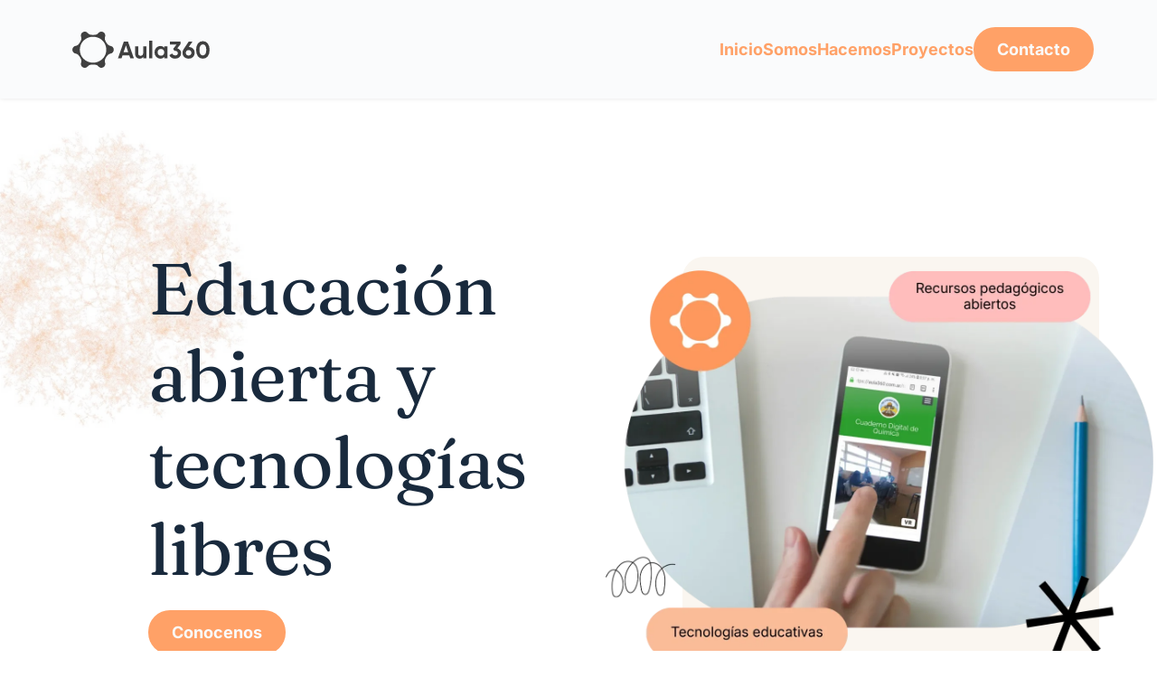

--- FILE ---
content_type: text/html; charset=UTF-8
request_url: https://aula360.com.ar/
body_size: 113964
content:
<!DOCTYPE html>
<html lang="es">
<head>
    <meta charset="UTF-8">
    <link rel="profile" href="http://gmpg.org/xfn/11">
    <link rel="pingback" href="https://rizomatica.com.ar/xmlrpc.php">
	<title>Aula360 &gt; Educación abierta y tecnologías libres</title>
<meta name='robots' content='max-image-preview:large' />
<link rel="icon" href="https://rizomatica.com.ar/wp-content/uploads/2026/01/favicon-aula360b.png" type="image/png" sizes="512x512"/>
<link rel='dns-prefetch' href='//rizomatica.com.ar' />
<link rel='dns-prefetch' href='//fonts.bunny.net' />
<style id='wp-img-auto-sizes-contain-inline-css'>
img:is([sizes=auto i],[sizes^="auto," i]){contain-intrinsic-size:3000px 1500px}
/*# sourceURL=wp-img-auto-sizes-contain-inline-css */
</style>

<link rel='stylesheet' id='wp-block-library-css' href='https://rizomatica.com.ar/wp-includes/css/dist/block-library/style.min.css' media='all' />
<style id='global-styles-inline-css'>
:root{--wp--preset--aspect-ratio--square: 1;--wp--preset--aspect-ratio--4-3: 4/3;--wp--preset--aspect-ratio--3-4: 3/4;--wp--preset--aspect-ratio--3-2: 3/2;--wp--preset--aspect-ratio--2-3: 2/3;--wp--preset--aspect-ratio--16-9: 16/9;--wp--preset--aspect-ratio--9-16: 9/16;--wp--preset--color--black: #000000;--wp--preset--color--cyan-bluish-gray: #abb8c3;--wp--preset--color--white: #ffffff;--wp--preset--color--pale-pink: #f78da7;--wp--preset--color--vivid-red: #cf2e2e;--wp--preset--color--luminous-vivid-orange: #ff6900;--wp--preset--color--luminous-vivid-amber: #fcb900;--wp--preset--color--light-green-cyan: #7bdcb5;--wp--preset--color--vivid-green-cyan: #00d084;--wp--preset--color--pale-cyan-blue: #8ed1fc;--wp--preset--color--vivid-cyan-blue: #0693e3;--wp--preset--color--vivid-purple: #9b51e0;--wp--preset--color--palette-color-1: var(--theme-palette-color-1, #2872fa);--wp--preset--color--palette-color-2: var(--theme-palette-color-2, #1559ed);--wp--preset--color--palette-color-3: var(--theme-palette-color-3, #3A4F66);--wp--preset--color--palette-color-4: var(--theme-palette-color-4, #192a3d);--wp--preset--color--palette-color-5: var(--theme-palette-color-5, #e1e8ed);--wp--preset--color--palette-color-6: var(--theme-palette-color-6, #f2f5f7);--wp--preset--color--palette-color-7: var(--theme-palette-color-7, #FAFBFC);--wp--preset--color--palette-color-8: var(--theme-palette-color-8, #ffffff);--wp--preset--gradient--vivid-cyan-blue-to-vivid-purple: linear-gradient(135deg,rgb(6,147,227) 0%,rgb(155,81,224) 100%);--wp--preset--gradient--light-green-cyan-to-vivid-green-cyan: linear-gradient(135deg,rgb(122,220,180) 0%,rgb(0,208,130) 100%);--wp--preset--gradient--luminous-vivid-amber-to-luminous-vivid-orange: linear-gradient(135deg,rgb(252,185,0) 0%,rgb(255,105,0) 100%);--wp--preset--gradient--luminous-vivid-orange-to-vivid-red: linear-gradient(135deg,rgb(255,105,0) 0%,rgb(207,46,46) 100%);--wp--preset--gradient--very-light-gray-to-cyan-bluish-gray: linear-gradient(135deg,rgb(238,238,238) 0%,rgb(169,184,195) 100%);--wp--preset--gradient--cool-to-warm-spectrum: linear-gradient(135deg,rgb(74,234,220) 0%,rgb(151,120,209) 20%,rgb(207,42,186) 40%,rgb(238,44,130) 60%,rgb(251,105,98) 80%,rgb(254,248,76) 100%);--wp--preset--gradient--blush-light-purple: linear-gradient(135deg,rgb(255,206,236) 0%,rgb(152,150,240) 100%);--wp--preset--gradient--blush-bordeaux: linear-gradient(135deg,rgb(254,205,165) 0%,rgb(254,45,45) 50%,rgb(107,0,62) 100%);--wp--preset--gradient--luminous-dusk: linear-gradient(135deg,rgb(255,203,112) 0%,rgb(199,81,192) 50%,rgb(65,88,208) 100%);--wp--preset--gradient--pale-ocean: linear-gradient(135deg,rgb(255,245,203) 0%,rgb(182,227,212) 50%,rgb(51,167,181) 100%);--wp--preset--gradient--electric-grass: linear-gradient(135deg,rgb(202,248,128) 0%,rgb(113,206,126) 100%);--wp--preset--gradient--midnight: linear-gradient(135deg,rgb(2,3,129) 0%,rgb(40,116,252) 100%);--wp--preset--gradient--juicy-peach: linear-gradient(to right, #ffecd2 0%, #fcb69f 100%);--wp--preset--gradient--young-passion: linear-gradient(to right, #ff8177 0%, #ff867a 0%, #ff8c7f 21%, #f99185 52%, #cf556c 78%, #b12a5b 100%);--wp--preset--gradient--true-sunset: linear-gradient(to right, #fa709a 0%, #fee140 100%);--wp--preset--gradient--morpheus-den: linear-gradient(to top, #30cfd0 0%, #330867 100%);--wp--preset--gradient--plum-plate: linear-gradient(135deg, #667eea 0%, #764ba2 100%);--wp--preset--gradient--aqua-splash: linear-gradient(15deg, #13547a 0%, #80d0c7 100%);--wp--preset--gradient--love-kiss: linear-gradient(to top, #ff0844 0%, #ffb199 100%);--wp--preset--gradient--new-retrowave: linear-gradient(to top, #3b41c5 0%, #a981bb 49%, #ffc8a9 100%);--wp--preset--gradient--plum-bath: linear-gradient(to top, #cc208e 0%, #6713d2 100%);--wp--preset--gradient--high-flight: linear-gradient(to right, #0acffe 0%, #495aff 100%);--wp--preset--gradient--teen-party: linear-gradient(-225deg, #FF057C 0%, #8D0B93 50%, #321575 100%);--wp--preset--gradient--fabled-sunset: linear-gradient(-225deg, #231557 0%, #44107A 29%, #FF1361 67%, #FFF800 100%);--wp--preset--gradient--arielle-smile: radial-gradient(circle 248px at center, #16d9e3 0%, #30c7ec 47%, #46aef7 100%);--wp--preset--gradient--itmeo-branding: linear-gradient(180deg, #2af598 0%, #009efd 100%);--wp--preset--gradient--deep-blue: linear-gradient(to right, #6a11cb 0%, #2575fc 100%);--wp--preset--gradient--strong-bliss: linear-gradient(to right, #f78ca0 0%, #f9748f 19%, #fd868c 60%, #fe9a8b 100%);--wp--preset--gradient--sweet-period: linear-gradient(to top, #3f51b1 0%, #5a55ae 13%, #7b5fac 25%, #8f6aae 38%, #a86aa4 50%, #cc6b8e 62%, #f18271 75%, #f3a469 87%, #f7c978 100%);--wp--preset--gradient--purple-division: linear-gradient(to top, #7028e4 0%, #e5b2ca 100%);--wp--preset--gradient--cold-evening: linear-gradient(to top, #0c3483 0%, #a2b6df 100%, #6b8cce 100%, #a2b6df 100%);--wp--preset--gradient--mountain-rock: linear-gradient(to right, #868f96 0%, #596164 100%);--wp--preset--gradient--desert-hump: linear-gradient(to top, #c79081 0%, #dfa579 100%);--wp--preset--gradient--ethernal-constance: linear-gradient(to top, #09203f 0%, #537895 100%);--wp--preset--gradient--happy-memories: linear-gradient(-60deg, #ff5858 0%, #f09819 100%);--wp--preset--gradient--grown-early: linear-gradient(to top, #0ba360 0%, #3cba92 100%);--wp--preset--gradient--morning-salad: linear-gradient(-225deg, #B7F8DB 0%, #50A7C2 100%);--wp--preset--gradient--night-call: linear-gradient(-225deg, #AC32E4 0%, #7918F2 48%, #4801FF 100%);--wp--preset--gradient--mind-crawl: linear-gradient(-225deg, #473B7B 0%, #3584A7 51%, #30D2BE 100%);--wp--preset--gradient--angel-care: linear-gradient(-225deg, #FFE29F 0%, #FFA99F 48%, #FF719A 100%);--wp--preset--gradient--juicy-cake: linear-gradient(to top, #e14fad 0%, #f9d423 100%);--wp--preset--gradient--rich-metal: linear-gradient(to right, #d7d2cc 0%, #304352 100%);--wp--preset--gradient--mole-hall: linear-gradient(-20deg, #616161 0%, #9bc5c3 100%);--wp--preset--gradient--cloudy-knoxville: linear-gradient(120deg, #fdfbfb 0%, #ebedee 100%);--wp--preset--gradient--soft-grass: linear-gradient(to top, #c1dfc4 0%, #deecdd 100%);--wp--preset--gradient--saint-petersburg: linear-gradient(135deg, #f5f7fa 0%, #c3cfe2 100%);--wp--preset--gradient--everlasting-sky: linear-gradient(135deg, #fdfcfb 0%, #e2d1c3 100%);--wp--preset--gradient--kind-steel: linear-gradient(-20deg, #e9defa 0%, #fbfcdb 100%);--wp--preset--gradient--over-sun: linear-gradient(60deg, #abecd6 0%, #fbed96 100%);--wp--preset--gradient--premium-white: linear-gradient(to top, #d5d4d0 0%, #d5d4d0 1%, #eeeeec 31%, #efeeec 75%, #e9e9e7 100%);--wp--preset--gradient--clean-mirror: linear-gradient(45deg, #93a5cf 0%, #e4efe9 100%);--wp--preset--gradient--wild-apple: linear-gradient(to top, #d299c2 0%, #fef9d7 100%);--wp--preset--gradient--snow-again: linear-gradient(to top, #e6e9f0 0%, #eef1f5 100%);--wp--preset--gradient--confident-cloud: linear-gradient(to top, #dad4ec 0%, #dad4ec 1%, #f3e7e9 100%);--wp--preset--gradient--glass-water: linear-gradient(to top, #dfe9f3 0%, white 100%);--wp--preset--gradient--perfect-white: linear-gradient(-225deg, #E3FDF5 0%, #FFE6FA 100%);--wp--preset--font-size--small: 13px;--wp--preset--font-size--medium: 20px;--wp--preset--font-size--large: clamp(22px, 1.375rem + ((1vw - 3.2px) * 0.625), 30px);--wp--preset--font-size--x-large: clamp(30px, 1.875rem + ((1vw - 3.2px) * 1.563), 50px);--wp--preset--font-size--xx-large: clamp(45px, 2.813rem + ((1vw - 3.2px) * 2.734), 80px);--wp--preset--spacing--20: 0.44rem;--wp--preset--spacing--30: 0.67rem;--wp--preset--spacing--40: 1rem;--wp--preset--spacing--50: 1.5rem;--wp--preset--spacing--60: 2.25rem;--wp--preset--spacing--70: 3.38rem;--wp--preset--spacing--80: 5.06rem;--wp--preset--shadow--natural: 6px 6px 9px rgba(0, 0, 0, 0.2);--wp--preset--shadow--deep: 12px 12px 50px rgba(0, 0, 0, 0.4);--wp--preset--shadow--sharp: 6px 6px 0px rgba(0, 0, 0, 0.2);--wp--preset--shadow--outlined: 6px 6px 0px -3px rgb(255, 255, 255), 6px 6px rgb(0, 0, 0);--wp--preset--shadow--crisp: 6px 6px 0px rgb(0, 0, 0);}:root { --wp--style--global--content-size: var(--theme-block-max-width);--wp--style--global--wide-size: var(--theme-block-wide-max-width); }:where(body) { margin: 0; }.wp-site-blocks > .alignleft { float: left; margin-right: 2em; }.wp-site-blocks > .alignright { float: right; margin-left: 2em; }.wp-site-blocks > .aligncenter { justify-content: center; margin-left: auto; margin-right: auto; }:where(.wp-site-blocks) > * { margin-block-start: var(--theme-content-spacing); margin-block-end: 0; }:where(.wp-site-blocks) > :first-child { margin-block-start: 0; }:where(.wp-site-blocks) > :last-child { margin-block-end: 0; }:root { --wp--style--block-gap: var(--theme-content-spacing); }:root :where(.is-layout-flow) > :first-child{margin-block-start: 0;}:root :where(.is-layout-flow) > :last-child{margin-block-end: 0;}:root :where(.is-layout-flow) > *{margin-block-start: var(--theme-content-spacing);margin-block-end: 0;}:root :where(.is-layout-constrained) > :first-child{margin-block-start: 0;}:root :where(.is-layout-constrained) > :last-child{margin-block-end: 0;}:root :where(.is-layout-constrained) > *{margin-block-start: var(--theme-content-spacing);margin-block-end: 0;}:root :where(.is-layout-flex){gap: var(--theme-content-spacing);}:root :where(.is-layout-grid){gap: var(--theme-content-spacing);}.is-layout-flow > .alignleft{float: left;margin-inline-start: 0;margin-inline-end: 2em;}.is-layout-flow > .alignright{float: right;margin-inline-start: 2em;margin-inline-end: 0;}.is-layout-flow > .aligncenter{margin-left: auto !important;margin-right: auto !important;}.is-layout-constrained > .alignleft{float: left;margin-inline-start: 0;margin-inline-end: 2em;}.is-layout-constrained > .alignright{float: right;margin-inline-start: 2em;margin-inline-end: 0;}.is-layout-constrained > .aligncenter{margin-left: auto !important;margin-right: auto !important;}.is-layout-constrained > :where(:not(.alignleft):not(.alignright):not(.alignfull)){max-width: var(--wp--style--global--content-size);margin-left: auto !important;margin-right: auto !important;}.is-layout-constrained > .alignwide{max-width: var(--wp--style--global--wide-size);}body .is-layout-flex{display: flex;}.is-layout-flex{flex-wrap: wrap;align-items: center;}.is-layout-flex > :is(*, div){margin: 0;}body .is-layout-grid{display: grid;}.is-layout-grid > :is(*, div){margin: 0;}body{padding-top: 0px;padding-right: 0px;padding-bottom: 0px;padding-left: 0px;}:root :where(.wp-element-button, .wp-block-button__link){font-style: inherit;font-weight: inherit;letter-spacing: inherit;text-transform: inherit;}.has-black-color{color: var(--wp--preset--color--black) !important;}.has-cyan-bluish-gray-color{color: var(--wp--preset--color--cyan-bluish-gray) !important;}.has-white-color{color: var(--wp--preset--color--white) !important;}.has-pale-pink-color{color: var(--wp--preset--color--pale-pink) !important;}.has-vivid-red-color{color: var(--wp--preset--color--vivid-red) !important;}.has-luminous-vivid-orange-color{color: var(--wp--preset--color--luminous-vivid-orange) !important;}.has-luminous-vivid-amber-color{color: var(--wp--preset--color--luminous-vivid-amber) !important;}.has-light-green-cyan-color{color: var(--wp--preset--color--light-green-cyan) !important;}.has-vivid-green-cyan-color{color: var(--wp--preset--color--vivid-green-cyan) !important;}.has-pale-cyan-blue-color{color: var(--wp--preset--color--pale-cyan-blue) !important;}.has-vivid-cyan-blue-color{color: var(--wp--preset--color--vivid-cyan-blue) !important;}.has-vivid-purple-color{color: var(--wp--preset--color--vivid-purple) !important;}.has-palette-color-1-color{color: var(--wp--preset--color--palette-color-1) !important;}.has-palette-color-2-color{color: var(--wp--preset--color--palette-color-2) !important;}.has-palette-color-3-color{color: var(--wp--preset--color--palette-color-3) !important;}.has-palette-color-4-color{color: var(--wp--preset--color--palette-color-4) !important;}.has-palette-color-5-color{color: var(--wp--preset--color--palette-color-5) !important;}.has-palette-color-6-color{color: var(--wp--preset--color--palette-color-6) !important;}.has-palette-color-7-color{color: var(--wp--preset--color--palette-color-7) !important;}.has-palette-color-8-color{color: var(--wp--preset--color--palette-color-8) !important;}.has-black-background-color{background-color: var(--wp--preset--color--black) !important;}.has-cyan-bluish-gray-background-color{background-color: var(--wp--preset--color--cyan-bluish-gray) !important;}.has-white-background-color{background-color: var(--wp--preset--color--white) !important;}.has-pale-pink-background-color{background-color: var(--wp--preset--color--pale-pink) !important;}.has-vivid-red-background-color{background-color: var(--wp--preset--color--vivid-red) !important;}.has-luminous-vivid-orange-background-color{background-color: var(--wp--preset--color--luminous-vivid-orange) !important;}.has-luminous-vivid-amber-background-color{background-color: var(--wp--preset--color--luminous-vivid-amber) !important;}.has-light-green-cyan-background-color{background-color: var(--wp--preset--color--light-green-cyan) !important;}.has-vivid-green-cyan-background-color{background-color: var(--wp--preset--color--vivid-green-cyan) !important;}.has-pale-cyan-blue-background-color{background-color: var(--wp--preset--color--pale-cyan-blue) !important;}.has-vivid-cyan-blue-background-color{background-color: var(--wp--preset--color--vivid-cyan-blue) !important;}.has-vivid-purple-background-color{background-color: var(--wp--preset--color--vivid-purple) !important;}.has-palette-color-1-background-color{background-color: var(--wp--preset--color--palette-color-1) !important;}.has-palette-color-2-background-color{background-color: var(--wp--preset--color--palette-color-2) !important;}.has-palette-color-3-background-color{background-color: var(--wp--preset--color--palette-color-3) !important;}.has-palette-color-4-background-color{background-color: var(--wp--preset--color--palette-color-4) !important;}.has-palette-color-5-background-color{background-color: var(--wp--preset--color--palette-color-5) !important;}.has-palette-color-6-background-color{background-color: var(--wp--preset--color--palette-color-6) !important;}.has-palette-color-7-background-color{background-color: var(--wp--preset--color--palette-color-7) !important;}.has-palette-color-8-background-color{background-color: var(--wp--preset--color--palette-color-8) !important;}.has-black-border-color{border-color: var(--wp--preset--color--black) !important;}.has-cyan-bluish-gray-border-color{border-color: var(--wp--preset--color--cyan-bluish-gray) !important;}.has-white-border-color{border-color: var(--wp--preset--color--white) !important;}.has-pale-pink-border-color{border-color: var(--wp--preset--color--pale-pink) !important;}.has-vivid-red-border-color{border-color: var(--wp--preset--color--vivid-red) !important;}.has-luminous-vivid-orange-border-color{border-color: var(--wp--preset--color--luminous-vivid-orange) !important;}.has-luminous-vivid-amber-border-color{border-color: var(--wp--preset--color--luminous-vivid-amber) !important;}.has-light-green-cyan-border-color{border-color: var(--wp--preset--color--light-green-cyan) !important;}.has-vivid-green-cyan-border-color{border-color: var(--wp--preset--color--vivid-green-cyan) !important;}.has-pale-cyan-blue-border-color{border-color: var(--wp--preset--color--pale-cyan-blue) !important;}.has-vivid-cyan-blue-border-color{border-color: var(--wp--preset--color--vivid-cyan-blue) !important;}.has-vivid-purple-border-color{border-color: var(--wp--preset--color--vivid-purple) !important;}.has-palette-color-1-border-color{border-color: var(--wp--preset--color--palette-color-1) !important;}.has-palette-color-2-border-color{border-color: var(--wp--preset--color--palette-color-2) !important;}.has-palette-color-3-border-color{border-color: var(--wp--preset--color--palette-color-3) !important;}.has-palette-color-4-border-color{border-color: var(--wp--preset--color--palette-color-4) !important;}.has-palette-color-5-border-color{border-color: var(--wp--preset--color--palette-color-5) !important;}.has-palette-color-6-border-color{border-color: var(--wp--preset--color--palette-color-6) !important;}.has-palette-color-7-border-color{border-color: var(--wp--preset--color--palette-color-7) !important;}.has-palette-color-8-border-color{border-color: var(--wp--preset--color--palette-color-8) !important;}.has-vivid-cyan-blue-to-vivid-purple-gradient-background{background: var(--wp--preset--gradient--vivid-cyan-blue-to-vivid-purple) !important;}.has-light-green-cyan-to-vivid-green-cyan-gradient-background{background: var(--wp--preset--gradient--light-green-cyan-to-vivid-green-cyan) !important;}.has-luminous-vivid-amber-to-luminous-vivid-orange-gradient-background{background: var(--wp--preset--gradient--luminous-vivid-amber-to-luminous-vivid-orange) !important;}.has-luminous-vivid-orange-to-vivid-red-gradient-background{background: var(--wp--preset--gradient--luminous-vivid-orange-to-vivid-red) !important;}.has-very-light-gray-to-cyan-bluish-gray-gradient-background{background: var(--wp--preset--gradient--very-light-gray-to-cyan-bluish-gray) !important;}.has-cool-to-warm-spectrum-gradient-background{background: var(--wp--preset--gradient--cool-to-warm-spectrum) !important;}.has-blush-light-purple-gradient-background{background: var(--wp--preset--gradient--blush-light-purple) !important;}.has-blush-bordeaux-gradient-background{background: var(--wp--preset--gradient--blush-bordeaux) !important;}.has-luminous-dusk-gradient-background{background: var(--wp--preset--gradient--luminous-dusk) !important;}.has-pale-ocean-gradient-background{background: var(--wp--preset--gradient--pale-ocean) !important;}.has-electric-grass-gradient-background{background: var(--wp--preset--gradient--electric-grass) !important;}.has-midnight-gradient-background{background: var(--wp--preset--gradient--midnight) !important;}.has-juicy-peach-gradient-background{background: var(--wp--preset--gradient--juicy-peach) !important;}.has-young-passion-gradient-background{background: var(--wp--preset--gradient--young-passion) !important;}.has-true-sunset-gradient-background{background: var(--wp--preset--gradient--true-sunset) !important;}.has-morpheus-den-gradient-background{background: var(--wp--preset--gradient--morpheus-den) !important;}.has-plum-plate-gradient-background{background: var(--wp--preset--gradient--plum-plate) !important;}.has-aqua-splash-gradient-background{background: var(--wp--preset--gradient--aqua-splash) !important;}.has-love-kiss-gradient-background{background: var(--wp--preset--gradient--love-kiss) !important;}.has-new-retrowave-gradient-background{background: var(--wp--preset--gradient--new-retrowave) !important;}.has-plum-bath-gradient-background{background: var(--wp--preset--gradient--plum-bath) !important;}.has-high-flight-gradient-background{background: var(--wp--preset--gradient--high-flight) !important;}.has-teen-party-gradient-background{background: var(--wp--preset--gradient--teen-party) !important;}.has-fabled-sunset-gradient-background{background: var(--wp--preset--gradient--fabled-sunset) !important;}.has-arielle-smile-gradient-background{background: var(--wp--preset--gradient--arielle-smile) !important;}.has-itmeo-branding-gradient-background{background: var(--wp--preset--gradient--itmeo-branding) !important;}.has-deep-blue-gradient-background{background: var(--wp--preset--gradient--deep-blue) !important;}.has-strong-bliss-gradient-background{background: var(--wp--preset--gradient--strong-bliss) !important;}.has-sweet-period-gradient-background{background: var(--wp--preset--gradient--sweet-period) !important;}.has-purple-division-gradient-background{background: var(--wp--preset--gradient--purple-division) !important;}.has-cold-evening-gradient-background{background: var(--wp--preset--gradient--cold-evening) !important;}.has-mountain-rock-gradient-background{background: var(--wp--preset--gradient--mountain-rock) !important;}.has-desert-hump-gradient-background{background: var(--wp--preset--gradient--desert-hump) !important;}.has-ethernal-constance-gradient-background{background: var(--wp--preset--gradient--ethernal-constance) !important;}.has-happy-memories-gradient-background{background: var(--wp--preset--gradient--happy-memories) !important;}.has-grown-early-gradient-background{background: var(--wp--preset--gradient--grown-early) !important;}.has-morning-salad-gradient-background{background: var(--wp--preset--gradient--morning-salad) !important;}.has-night-call-gradient-background{background: var(--wp--preset--gradient--night-call) !important;}.has-mind-crawl-gradient-background{background: var(--wp--preset--gradient--mind-crawl) !important;}.has-angel-care-gradient-background{background: var(--wp--preset--gradient--angel-care) !important;}.has-juicy-cake-gradient-background{background: var(--wp--preset--gradient--juicy-cake) !important;}.has-rich-metal-gradient-background{background: var(--wp--preset--gradient--rich-metal) !important;}.has-mole-hall-gradient-background{background: var(--wp--preset--gradient--mole-hall) !important;}.has-cloudy-knoxville-gradient-background{background: var(--wp--preset--gradient--cloudy-knoxville) !important;}.has-soft-grass-gradient-background{background: var(--wp--preset--gradient--soft-grass) !important;}.has-saint-petersburg-gradient-background{background: var(--wp--preset--gradient--saint-petersburg) !important;}.has-everlasting-sky-gradient-background{background: var(--wp--preset--gradient--everlasting-sky) !important;}.has-kind-steel-gradient-background{background: var(--wp--preset--gradient--kind-steel) !important;}.has-over-sun-gradient-background{background: var(--wp--preset--gradient--over-sun) !important;}.has-premium-white-gradient-background{background: var(--wp--preset--gradient--premium-white) !important;}.has-clean-mirror-gradient-background{background: var(--wp--preset--gradient--clean-mirror) !important;}.has-wild-apple-gradient-background{background: var(--wp--preset--gradient--wild-apple) !important;}.has-snow-again-gradient-background{background: var(--wp--preset--gradient--snow-again) !important;}.has-confident-cloud-gradient-background{background: var(--wp--preset--gradient--confident-cloud) !important;}.has-glass-water-gradient-background{background: var(--wp--preset--gradient--glass-water) !important;}.has-perfect-white-gradient-background{background: var(--wp--preset--gradient--perfect-white) !important;}.has-small-font-size{font-size: var(--wp--preset--font-size--small) !important;}.has-medium-font-size{font-size: var(--wp--preset--font-size--medium) !important;}.has-large-font-size{font-size: var(--wp--preset--font-size--large) !important;}.has-x-large-font-size{font-size: var(--wp--preset--font-size--x-large) !important;}.has-xx-large-font-size{font-size: var(--wp--preset--font-size--xx-large) !important;}
:root :where(.wp-block-pullquote){font-size: clamp(0.984em, 0.984rem + ((1vw - 0.2em) * 0.645), 1.5em);line-height: 1.6;}
/*# sourceURL=global-styles-inline-css */
</style>
<style id='plvt-view-transitions-inline-css'>
@view-transition { navigation: auto; }
@media (prefers-reduced-motion: no-preference) {::view-transition-group(*) { animation-duration: 0.4s; }}
/*# sourceURL=plvt-view-transitions-inline-css */
</style>
<link rel='stylesheet' id='ct-main-styles-css' href='https://rizomatica.com.ar/wp-content/themes/blocksy/static/bundle/main.min.css' media='all' />
<link rel='stylesheet' id='ct-page-title-styles-css' href='https://rizomatica.com.ar/wp-content/themes/blocksy/static/bundle/page-title.min.css' media='all' />
<link rel='stylesheet' id='ct-brizy-styles-css' href='https://rizomatica.com.ar/wp-content/themes/blocksy/static/bundle/brizy.min.css' media='all' />
<link rel='stylesheet' id='brizy-asset-google-10-css'  class="brz-link brz-link-google" type="text/css" href='https://fonts.bunny.net/css?family=Inter%3A100%2C200%2C300%2Cregular%2C500%2C600%2C700%2C800%2C900%7CNunito%3A200%2C200italic%2C300%2C300italic%2Cregular%2Citalic%2C600%2C600italic%2C700%2C700italic%2C800%2C800italic%2C900%2C900italic%7CFraunces%3A100%2C200%2C300%2Cregular%2C500%2C600%2C700%2C800%2C900%2C100italic%2C200italic%2C300italic%2Citalic%2C500italic%2C600italic%2C700italic%2C800italic%2C900italic%7CLato%3A100%2C100italic%2C300%2C300italic%2Cregular%2Citalic%2C700%2C700italic%2C900%2C900italic&#038;subset=arabic%2Cbengali%2Ccyrillic%2Ccyrillic-ext%2Cdevanagari%2Cgreek%2Cgreek-ext%2Cgujarati%2Chebrew%2Ckhmer%2Ckorean%2Clatin-ext%2Ctamil%2Ctelugu%2Cthai%2Cvietnamese&#038;display=swap' media='all' />
<link rel='stylesheet' id='brizy-asset-critical-15-css'  class="brz-link brz-link-preview-critical" href='https://rizomatica.com.ar/wp-content/plugins/brizy-pro/public/editor-build/prod/css/preview-priority.pro.min.css' media='all' />
<link rel='stylesheet' id='brizy-asset-group-1_3-20-css'  class="brz-link brz-link-preview-lib" media="print" onload="this.media='all'" data-brz-group="group-1_3" href='https://rizomatica.com.ar/wp-content/plugins/brizy/public/editor-build/prod/editor/css/group-1_3.min.css' media='all' />
<link rel='stylesheet' id='brizy-asset-group-1_2-21-css'  class="brz-link brz-link-preview-lib-pro" media="print" onload="this.media='all'" data-brz-group="group-1_2" href='https://rizomatica.com.ar/wp-content/plugins/brizy-pro/public/editor-build/prod/css/group-1_2-pro.min.css' media='all' />
<link rel='stylesheet' id='brizy-asset-main-30-css'  class="brz-link brz-link-preview-pro" media="print" onload="this.media='all'" href='https://rizomatica.com.ar/wp-content/plugins/brizy-pro/public/editor-build/prod/css/preview.pro.min.css' media='all' />
<style id='inline-handle-a8abb4bb284b5b27aa7cb790dc20f80b-inline-css'>


.brz .brz-cp-color1, .brz .brz-bcp-color1{color: rgb(var(--brz-global-color1));} .brz .brz-bgp-color1{background-color: rgb(var(--brz-global-color1));}.brz .brz-cp-color2, .brz .brz-bcp-color2{color: rgb(var(--brz-global-color2));} .brz .brz-bgp-color2{background-color: rgb(var(--brz-global-color2));}.brz .brz-cp-color3, .brz .brz-bcp-color3{color: rgb(var(--brz-global-color3));} .brz .brz-bgp-color3{background-color: rgb(var(--brz-global-color3));}.brz .brz-cp-color4, .brz .brz-bcp-color4{color: rgb(var(--brz-global-color4));} .brz .brz-bgp-color4{background-color: rgb(var(--brz-global-color4));}.brz .brz-cp-color5, .brz .brz-bcp-color5{color: rgb(var(--brz-global-color5));} .brz .brz-bgp-color5{background-color: rgb(var(--brz-global-color5));}.brz .brz-cp-color6, .brz .brz-bcp-color6{color: rgb(var(--brz-global-color6));} .brz .brz-bgp-color6{background-color: rgb(var(--brz-global-color6));}.brz .brz-cp-color7, .brz .brz-bcp-color7{color: rgb(var(--brz-global-color7));} .brz .brz-bgp-color7{background-color: rgb(var(--brz-global-color7));}.brz .brz-cp-color8, .brz .brz-bcp-color8{color: rgb(var(--brz-global-color8));} .brz .brz-bgp-color8{background-color: rgb(var(--brz-global-color8));}:root{--brz-global-color1:58, 58, 58;--brz-global-color2:106, 141, 114;--brz-global-color3:255, 161, 103;--brz-global-color4:155, 137, 215;--brz-global-color5:111, 168, 242;--brz-global-color6:250, 246, 240;--brz-global-color7:139, 131, 89;--brz-global-color8:250, 251, 252;}:root{--brz-paragraphfontfamily:'Inter', sans-serif;--brz-paragraphfontsize:18px;--brz-paragraphfontsizesuffix:px;--brz-paragraphfontweight:400;--brz-paragraphletterspacing:0px;--brz-paragraphlineheight:1.6;--brz-paragraphfontvariation:"wght" 400, "wdth" 100, "SOFT" 0;--brz-paragraphtabletfontsize:17px;--brz-paragraphtabletfontweight:400;--brz-paragraphtabletletterspacing:0px;--brz-paragraphtabletlineheight:1.5;--brz-paragraphtabletfontvariation:"wght" 400, "wdth" 100, "SOFT" 0;--brz-paragraphmobilefontsize:16px;--brz-paragraphmobilefontweight:400;--brz-paragraphmobileletterspacing:0px;--brz-paragraphmobilelineheight:1.4;--brz-paragraphmobilefontvariation:"wght" 400, "wdth" 100, "SOFT" 0;--brz-paragraphstoryfontsize:4.140000000000001%;--brz-paragraphbold:400;--brz-paragraphitalic:inherit;--brz-paragraphtextdecoration:inherit;--brz-paragraphtexttransform:inherit;--brz-paragraphtabletbold:400;--brz-paragraphtabletitalic:inherit;--brz-paragraphtablettextdecoration:inherit;--brz-paragraphtablettexttransform:inherit;--brz-paragraphmobilebold:400;--brz-paragraphmobileitalic:inherit;--brz-paragraphmobiletextdecoration:inherit;--brz-paragraphmobiletexttransform:inherit;--brz-subtitlefontfamily:'Nunito', sans-serif;--brz-subtitlefontsize:16px;--brz-subtitlefontsizesuffix:px;--brz-subtitlefontweight:400;--brz-subtitleletterspacing:0px;--brz-subtitlelineheight:1.5;--brz-subtitlefontvariation:"wght" 400, "wdth" 100, "SOFT" 0;--brz-subtitletabletfontsize:16px;--brz-subtitletabletfontweight:300;--brz-subtitletabletletterspacing:0px;--brz-subtitletabletlineheight:1.5;--brz-subtitletabletfontvariation:"wght" 400, "wdth" 100, "SOFT" 0;--brz-subtitlemobilefontsize:16px;--brz-subtitlemobilefontweight:300;--brz-subtitlemobileletterspacing:0px;--brz-subtitlemobilelineheight:1.4;--brz-subtitlemobilefontvariation:"wght" 400, "wdth" 100, "SOFT" 0;--brz-subtitlestoryfontsize:3.68%;--brz-subtitlebold:400;--brz-subtitleitalic:inherit;--brz-subtitletextdecoration:inherit;--brz-subtitletexttransform:inherit;--brz-subtitletabletbold:300;--brz-subtitletabletitalic:inherit;--brz-subtitletablettextdecoration:inherit;--brz-subtitletablettexttransform:inherit;--brz-subtitlemobilebold:300;--brz-subtitlemobileitalic:inherit;--brz-subtitlemobiletextdecoration:inherit;--brz-subtitlemobiletexttransform:inherit;--brz-abovetitlefontfamily:'Nunito', sans-serif;--brz-abovetitlefontsize:18px;--brz-abovetitlefontsizesuffix:px;--brz-abovetitlefontweight:400;--brz-abovetitleletterspacing:0px;--brz-abovetitlelineheight:1.6;--brz-abovetitlefontvariation:"wght" 400, "wdth" 100, "SOFT" 0;--brz-abovetitletabletfontsize:17px;--brz-abovetitletabletfontweight:400;--brz-abovetitletabletletterspacing:0px;--brz-abovetitletabletlineheight:1.5;--brz-abovetitletabletfontvariation:"wght" 400, "wdth" 100, "SOFT" 0;--brz-abovetitlemobilefontsize:16px;--brz-abovetitlemobilefontweight:400;--brz-abovetitlemobileletterspacing:0px;--brz-abovetitlemobilelineheight:1.5;--brz-abovetitlemobilefontvariation:"wght" 400, "wdth" 100, "SOFT" 0;--brz-abovetitlestoryfontsize:4.140000000000001%;--brz-abovetitlebold:400;--brz-abovetitleitalic:inherit;--brz-abovetitletextdecoration:inherit;--brz-abovetitletexttransform:inherit;--brz-abovetitletabletbold:400;--brz-abovetitletabletitalic:inherit;--brz-abovetitletablettextdecoration:inherit;--brz-abovetitletablettexttransform:inherit;--brz-abovetitlemobilebold:400;--brz-abovetitlemobileitalic:inherit;--brz-abovetitlemobiletextdecoration:inherit;--brz-abovetitlemobiletexttransform:inherit;--brz-heading1fontfamily:'Fraunces', serif;--brz-heading1fontsize:80px;--brz-heading1fontsizesuffix:px;--brz-heading1fontweight:400;--brz-heading1letterspacing:-1px;--brz-heading1lineheight:1.2;--brz-heading1fontvariation:"wght" 400, "wdth" 100, "SOFT" 0;--brz-heading1tabletfontsize:50px;--brz-heading1tabletfontweight:400;--brz-heading1tabletletterspacing:-1px;--brz-heading1tabletlineheight:1.2;--brz-heading1tabletfontvariation:"wght" 400, "wdth" 100, "SOFT" 0;--brz-heading1mobilefontsize:50px;--brz-heading1mobilefontweight:400;--brz-heading1mobileletterspacing:-1px;--brz-heading1mobilelineheight:1.3;--brz-heading1mobilefontvariation:"wght" 400, "wdth" 100, "SOFT" 0;--brz-heading1storyfontsize:18.400000000000002%;--brz-heading1bold:400;--brz-heading1italic:inherit;--brz-heading1textdecoration:inherit;--brz-heading1texttransform:inherit;--brz-heading1tabletbold:400;--brz-heading1tabletitalic:inherit;--brz-heading1tablettextdecoration:inherit;--brz-heading1tablettexttransform:inherit;--brz-heading1mobilebold:400;--brz-heading1mobileitalic:inherit;--brz-heading1mobiletextdecoration:inherit;--brz-heading1mobiletexttransform:inherit;--brz-heading2fontfamily:'Fraunces', serif;--brz-heading2fontsize:55px;--brz-heading2fontsizesuffix:px;--brz-heading2fontweight:400;--brz-heading2letterspacing:-2.7px;--brz-heading2lineheight:1.2;--brz-heading2fontvariation:"wght" 400, "wdth" 100, "SOFT" 0;--brz-heading2tabletfontsize:47px;--brz-heading2tabletfontweight:400;--brz-heading2tabletletterspacing:-2.5px;--brz-heading2tabletlineheight:1.2;--brz-heading2tabletfontvariation:"wght" 400, "wdth" 100, "SOFT" 0;--brz-heading2mobilefontsize:38px;--brz-heading2mobilefontweight:400;--brz-heading2mobileletterspacing:-1px;--brz-heading2mobilelineheight:1.2;--brz-heading2mobilefontvariation:"wght" 400, "wdth" 100, "SOFT" 0;--brz-heading2storyfontsize:12.65%;--brz-heading2bold:400;--brz-heading2italic:inherit;--brz-heading2textdecoration:inherit;--brz-heading2texttransform:inherit;--brz-heading2tabletbold:400;--brz-heading2tabletitalic:inherit;--brz-heading2tablettextdecoration:inherit;--brz-heading2tablettexttransform:inherit;--brz-heading2mobilebold:400;--brz-heading2mobileitalic:inherit;--brz-heading2mobiletextdecoration:inherit;--brz-heading2mobiletexttransform:inherit;--brz-heading3fontfamily:'Fraunces', serif;--brz-heading3fontsize:40px;--brz-heading3fontsizesuffix:px;--brz-heading3fontweight:400;--brz-heading3letterspacing:0px;--brz-heading3lineheight:1.2;--brz-heading3fontvariation:"wght" 400, "wdth" 100, "SOFT" 0;--brz-heading3tabletfontsize:30px;--brz-heading3tabletfontweight:400;--brz-heading3tabletletterspacing:0px;--brz-heading3tabletlineheight:1.2;--brz-heading3tabletfontvariation:"wght" 400, "wdth" 100, "SOFT" 0;--brz-heading3mobilefontsize:26px;--brz-heading3mobilefontweight:400;--brz-heading3mobileletterspacing:0px;--brz-heading3mobilelineheight:1.2;--brz-heading3mobilefontvariation:"wght" 400, "wdth" 100, "SOFT" 0;--brz-heading3storyfontsize:9.200000000000001%;--brz-heading3bold:400;--brz-heading3italic:inherit;--brz-heading3textdecoration:inherit;--brz-heading3texttransform:inherit;--brz-heading3tabletbold:400;--brz-heading3tabletitalic:inherit;--brz-heading3tablettextdecoration:inherit;--brz-heading3tablettexttransform:inherit;--brz-heading3mobilebold:400;--brz-heading3mobileitalic:inherit;--brz-heading3mobiletextdecoration:inherit;--brz-heading3mobiletexttransform:inherit;--brz-heading4fontfamily:'Fraunces', serif;--brz-heading4fontsize:30px;--brz-heading4fontsizesuffix:px;--brz-heading4fontweight:400;--brz-heading4letterspacing:0px;--brz-heading4lineheight:1.1;--brz-heading4fontvariation:"wght" 400, "wdth" 100, "SOFT" 0;--brz-heading4tabletfontsize:26px;--brz-heading4tabletfontweight:600;--brz-heading4tabletletterspacing:0px;--brz-heading4tabletlineheight:1.1;--brz-heading4tabletfontvariation:"wght" 400, "wdth" 100, "SOFT" 0;--brz-heading4mobilefontsize:26px;--brz-heading4mobilefontweight:600;--brz-heading4mobileletterspacing:0px;--brz-heading4mobilelineheight:1.1;--brz-heading4mobilefontvariation:"wght" 400, "wdth" 100, "SOFT" 0;--brz-heading4storyfontsize:6.9%;--brz-heading4bold:400;--brz-heading4italic:inherit;--brz-heading4textdecoration:inherit;--brz-heading4texttransform:inherit;--brz-heading4tabletbold:600;--brz-heading4tabletitalic:inherit;--brz-heading4tablettextdecoration:inherit;--brz-heading4tablettexttransform:inherit;--brz-heading4mobilebold:600;--brz-heading4mobileitalic:inherit;--brz-heading4mobiletextdecoration:inherit;--brz-heading4mobiletexttransform:inherit;--brz-heading5fontfamily:'Fraunces', serif;--brz-heading5fontsize:24px;--brz-heading5fontsizesuffix:px;--brz-heading5fontweight:400;--brz-heading5letterspacing:0px;--brz-heading5lineheight:1.3;--brz-heading5fontvariation:"wght" 400, "wdth" 100, "SOFT" 0;--brz-heading5tabletfontsize:24px;--brz-heading5tabletfontweight:400;--brz-heading5tabletletterspacing:0px;--brz-heading5tabletlineheight:1.3;--brz-heading5tabletfontvariation:"wght" 400, "wdth" 100, "SOFT" 0;--brz-heading5mobilefontsize:20px;--brz-heading5mobilefontweight:400;--brz-heading5mobileletterspacing:0px;--brz-heading5mobilelineheight:1.3;--brz-heading5mobilefontvariation:"wght" 400, "wdth" 100, "SOFT" 0;--brz-heading5storyfontsize:5.5200000000000005%;--brz-heading5bold:400;--brz-heading5italic:inherit;--brz-heading5textdecoration:inherit;--brz-heading5texttransform:inherit;--brz-heading5tabletbold:400;--brz-heading5tabletitalic:inherit;--brz-heading5tablettextdecoration:inherit;--brz-heading5tablettexttransform:inherit;--brz-heading5mobilebold:400;--brz-heading5mobileitalic:inherit;--brz-heading5mobiletextdecoration:inherit;--brz-heading5mobiletexttransform:inherit;--brz-heading6fontfamily:'Lato', sans-serif;--brz-heading6fontsize:20px;--brz-heading6fontsizesuffix:px;--brz-heading6fontweight:800;--brz-heading6letterspacing:0px;--brz-heading6lineheight:1.4;--brz-heading6fontvariation:"wght" 400, "wdth" 100, "SOFT" 0;--brz-heading6tabletfontsize:22px;--brz-heading6tabletfontweight:700;--brz-heading6tabletletterspacing:0px;--brz-heading6tabletlineheight:1.4;--brz-heading6tabletfontvariation:"wght" 400, "wdth" 100, "SOFT" 0;--brz-heading6mobilefontsize:20px;--brz-heading6mobilefontweight:700;--brz-heading6mobileletterspacing:0px;--brz-heading6mobilelineheight:1.4;--brz-heading6mobilefontvariation:"wght" 400, "wdth" 100, "SOFT" 0;--brz-heading6storyfontsize:4.6000000000000005%;--brz-heading6bold:800;--brz-heading6italic:inherit;--brz-heading6textdecoration:inherit;--brz-heading6texttransform:inherit;--brz-heading6tabletbold:700;--brz-heading6tabletitalic:inherit;--brz-heading6tablettextdecoration:inherit;--brz-heading6tablettexttransform:inherit;--brz-heading6mobilebold:700;--brz-heading6mobileitalic:inherit;--brz-heading6mobiletextdecoration:inherit;--brz-heading6mobiletexttransform:inherit;--brz-buttonfontfamily:'Inter', sans-serif;--brz-buttonfontsize:18px;--brz-buttonfontsizesuffix:px;--brz-buttonfontweight:700;--brz-buttonletterspacing:0px;--brz-buttonlineheight:1.5;--brz-buttonfontvariation:"wght" 400, "wdth" 100, "SOFT" 0;--brz-buttontabletfontsize:16px;--brz-buttontabletfontweight:700;--brz-buttontabletletterspacing:0px;--brz-buttontabletlineheight:1.5;--brz-buttontabletfontvariation:"wght" 400, "wdth" 100, "SOFT" 0;--brz-buttonmobilefontsize:16px;--brz-buttonmobilefontweight:700;--brz-buttonmobileletterspacing:0px;--brz-buttonmobilelineheight:1.5;--brz-buttonmobilefontvariation:"wght" 400, "wdth" 100, "SOFT" 0;--brz-buttonstoryfontsize:4.140000000000001%;--brz-buttonbold:700;--brz-buttonitalic:inherit;--brz-buttontextdecoration:inherit;--brz-buttontexttransform:inherit;--brz-buttontabletbold:700;--brz-buttontabletitalic:inherit;--brz-buttontablettextdecoration:inherit;--brz-buttontablettexttransform:inherit;--brz-buttonmobilebold:700;--brz-buttonmobileitalic:inherit;--brz-buttonmobiletextdecoration:inherit;--brz-buttonmobiletexttransform:inherit;}

.brz .brz-tp__dc-block-st1 p { font-family: 'Inter', sans-serif;font-size: 18px;font-weight: 400;letter-spacing: 0px;line-height: 1.6; }
@media (max-width: 991px) {.brz .brz-tp__dc-block-st1 p { font-family: 'Inter', sans-serif;font-size: 17px;font-weight: 400;letter-spacing: 0px;line-height: 1.5; } }
@media (max-width: 767px) {.brz .brz-tp__dc-block-st1 p { font-family: 'Inter', sans-serif;font-size: 16px;font-weight: 400;letter-spacing: 0px;line-height: 1.4; } }
.brz .brz-tp__dc-block-st1 h1 { font-family: 'Fraunces', serif;font-size: 80px;font-weight: 400;letter-spacing: -1px;line-height: 1.2; }
@media (max-width: 991px) {.brz .brz-tp__dc-block-st1 h1 { font-family: 'Fraunces', serif;font-size: 50px;font-weight: 400;letter-spacing: -1px;line-height: 1.2; } }
@media (max-width: 767px) {.brz .brz-tp__dc-block-st1 h1 { font-family: 'Fraunces', serif;font-size: 50px;font-weight: 400;letter-spacing: -1px;line-height: 1.3; } }
.brz .brz-tp__dc-block-st1 h2 { font-family: 'Fraunces', serif;font-size: 55px;font-weight: 400;letter-spacing: -2.7px;line-height: 1.2; }
@media (max-width: 991px) {.brz .brz-tp__dc-block-st1 h2 { font-family: 'Fraunces', serif;font-size: 47px;font-weight: 400;letter-spacing: -2.5px;line-height: 1.2; } }
@media (max-width: 767px) {.brz .brz-tp__dc-block-st1 h2 { font-family: 'Fraunces', serif;font-size: 38px;font-weight: 400;letter-spacing: -1px;line-height: 1.2; } }
.brz .brz-tp__dc-block-st1 h3 { font-family: 'Fraunces', serif;font-size: 40px;font-weight: 400;letter-spacing: 0px;line-height: 1.2; }
@media (max-width: 991px) {.brz .brz-tp__dc-block-st1 h3 { font-family: 'Fraunces', serif;font-size: 30px;font-weight: 400;letter-spacing: 0px;line-height: 1.2; } }
@media (max-width: 767px) {.brz .brz-tp__dc-block-st1 h3 { font-family: 'Fraunces', serif;font-size: 26px;font-weight: 400;letter-spacing: 0px;line-height: 1.2; } }
.brz .brz-tp__dc-block-st1 h4 { font-family: 'Fraunces', serif;font-size: 30px;font-weight: 400;letter-spacing: 0px;line-height: 1.1; }
@media (max-width: 991px) {.brz .brz-tp__dc-block-st1 h4 { font-family: 'Fraunces', serif;font-size: 26px;font-weight: 600;letter-spacing: 0px;line-height: 1.1; } }
@media (max-width: 767px) {.brz .brz-tp__dc-block-st1 h4 { font-family: 'Fraunces', serif;font-size: 26px;font-weight: 600;letter-spacing: 0px;line-height: 1.1; } }
.brz .brz-tp__dc-block-st1 h5 { font-family: 'Fraunces', serif;font-size: 24px;font-weight: 400;letter-spacing: 0px;line-height: 1.3; }
@media (max-width: 991px) {.brz .brz-tp__dc-block-st1 h5 { font-family: 'Fraunces', serif;font-size: 24px;font-weight: 400;letter-spacing: 0px;line-height: 1.3; } }
@media (max-width: 767px) {.brz .brz-tp__dc-block-st1 h5 { font-family: 'Fraunces', serif;font-size: 20px;font-weight: 400;letter-spacing: 0px;line-height: 1.3; } }
.brz .brz-tp__dc-block-st1 h6 { font-family: 'Lato', sans-serif;font-size: 20px;font-weight: 800;letter-spacing: 0px;line-height: 1.4; }
@media (max-width: 991px) {.brz .brz-tp__dc-block-st1 h6 { font-family: 'Lato', sans-serif;font-size: 22px;font-weight: 700;letter-spacing: 0px;line-height: 1.4; } }
@media (max-width: 767px) {.brz .brz-tp__dc-block-st1 h6 { font-family: 'Lato', sans-serif;font-size: 20px;font-weight: 700;letter-spacing: 0px;line-height: 1.4; } }

.brz .brz-css-d-section{z-index: auto;margin:0;}.brz .brz-css-d-section.brz-section .brz-section__content{min-height: auto;display:flex;}.brz .brz-css-d-section .brz-container{justify-content:center;}.brz .brz-css-d-section > .slick-slider > .brz-slick-slider__dots{color:rgba(0, 0, 0, 1);}.brz .brz-css-d-section > .slick-slider > .brz-slick-slider__arrow{color:rgba(0, 0, 0, 0.7);}.brz .brz-css-d-section > .slick-slider > .brz-slick-slider__dots > .brz-slick-slider__pause{color:rgba(0, 0, 0, 1);}@media(min-width:991px){.brz .brz-css-d-section{display:block;}}@media(max-width:991px) and (min-width:768px){.brz .brz-css-d-section{display:block;}}@media(max-width:767px){.brz .brz-css-d-section{display:block;}}

.brz .brz-css-d-sectionitem-bg{padding:75px 0px 75px 0px;}.brz .brz-css-d-sectionitem-bg > .brz-bg{border-radius: 0px;mix-blend-mode:normal;}.brz .brz-css-d-sectionitem-bg > .brz-bg{border:0px solid rgba(102, 115, 141, 0);}.brz .brz-css-d-sectionitem-bg > .brz-bg > .brz-bg-image{background-size:cover;background-repeat: no-repeat;-webkit-mask-image: none;
                      mask-image: none;}.brz .brz-css-d-sectionitem-bg > .brz-bg > .brz-bg-image{background-image:none;filter:none;display:block;}.brz .brz-css-d-sectionitem-bg > .brz-bg > .brz-bg-image:after{content: "";background-image:none;}.brz .brz-css-d-sectionitem-bg > .brz-bg > .brz-bg-color{-webkit-mask-image: none;
                      mask-image: none;}.brz .brz-css-d-sectionitem-bg > .brz-bg > .brz-bg-color{background-color:rgba(0, 0, 0, 0);background-image:none;}.brz .brz-css-d-sectionitem-bg > .brz-bg > .brz-bg-map{display:none;}.brz .brz-css-d-sectionitem-bg > .brz-bg > .brz-bg-map{filter:none;}.brz .brz-css-d-sectionitem-bg > .brz-bg > .brz-bg-video{display:none;}.brz .brz-css-d-sectionitem-bg > .brz-bg > .brz-bg-video{filter:none;}.brz .brz-css-d-sectionitem-bg > .brz-bg > .brz-bg-shape__top{background-size: 100% 100px; height: 100px;transform: scale(1.02) rotateX(0deg) rotateY(0deg);z-index: auto;}.brz .brz-css-d-sectionitem-bg > .brz-bg > .brz-bg-shape__top::after{background-image: none; -webkit-mask-image: none;background-size: 100% 100px; height: 100px;}.brz .brz-css-d-sectionitem-bg > .brz-bg > .brz-bg-shape__bottom{background-size: 100% 100px; height: 100px;transform: scale(1.02) rotateX(-180deg) rotateY(-180deg);z-index: auto;}.brz .brz-css-d-sectionitem-bg > .brz-bg > .brz-bg-shape__bottom::after{background-image: none; -webkit-mask-image: none;background-size: 100% 100px; height: 100px;}.brz .brz-css-d-sectionitem-bg > .brz-bg > .brz-bg-slideshow  .brz-bg-slideshow-item{display: none;background-position: 50% 50%;}.brz .brz-css-d-sectionitem-bg > .brz-bg > .brz-bg-slideshow  .brz-bg-slideshow-item{filter:none;}.brz .brz-css-d-sectionitem-bg > .brz-bg, .brz .brz-css-d-sectionitem-bg > .brz-bg > .brz-bg-image, .brz .brz-css-d-sectionitem-bg > .brz-bg > .brz-bg-map, .brz .brz-css-d-sectionitem-bg > .brz-bg > .brz-bg-color, .brz .brz-css-d-sectionitem-bg > .brz-bg > .brz-bg-video{transition-duration:0.50s;transition-property: filter, box-shadow, background, border-radius, border-color;}@media(min-width:991px){.brz .brz-css-d-sectionitem-bg > .brz-bg > .brz-bg-image{background-attachment:scroll;}}@media(max-width:991px) and (min-width:768px){.brz .brz-css-d-sectionitem-bg{padding:50px 15px 50px 15px;}}@media(max-width:767px){.brz .brz-css-d-sectionitem-bg{padding:25px 15px 25px 15px;}}

.brz .brz-css-d-sectionitem-container{border:0px solid transparent;}@media(min-width:991px){.brz .brz-css-d-sectionitem-container{max-width: calc(1 * var(--brz-section-container-max-width, 1170px));}}@media(max-width:991px) and (min-width:768px){.brz .brz-css-d-sectionitem-container{max-width: 100%;}}@media(max-width:767px){.brz .brz-css-d-sectionitem-container{max-width: 100%;}}

.brz .brz-css-d-wrapper{padding:0;margin:10px 0px 10px 0px;justify-content:center;position:relative;}.brz .brz-css-d-wrapper .brz-wrapper-transform{transform: none;}@media(min-width:991px){.brz .brz-css-d-wrapper{display:flex;z-index: auto;position:relative;}}@media(max-width:991px) and (min-width:768px){.brz .brz-css-d-wrapper{display:flex;z-index: auto;position:relative;}}@media(max-width:767px){.brz .brz-css-d-wrapper{display:flex;z-index: auto;position:relative;}}

.brz .brz-css-d-accordion > .brz-accordion__item:not(.brz-accordion__item--active){box-shadow:none;border:2px solid rgba(220, 222, 225, 1);background-color:rgba(255, 255, 255, 1);}.brz .brz-css-d-accordion > .brz-accordion__item:not(.brz-accordion__item--active) .brz-accordion__nav{color:rgba(115, 119, 127, 0.7);}.brz .brz-css-d-accordion > .brz-accordion__item{border-radius: 0px;}.brz .brz-css-d-accordion > .brz-accordion__item.brz-accordion__item--active{background-color:rgba(255, 255, 255, 1);border:2px solid rgba(220, 222, 225, 1);box-shadow:none;}.brz .brz-css-d-accordion > .brz-accordion__item.brz-accordion__item--active > .brz-accordion__nav{color:rgba(115, 119, 127, 0.7);}.brz .brz-css-d-accordion > .brz-accordion__filter-wrapper > .brz-accordion__filter > .brz-accordion__filter__item:not(.brz-accordion__filter__item--active){color:rgba(115, 119, 127, 0.7);}.brz .brz-css-d-accordion > .brz-accordion__item > .brz-accordion__nav{padding:10px 15px 10px 15px;}.brz .brz-css-d-accordion > .brz-accordion__item > .brz-accordion__nav .brz-accordion__nav-title{text-align:start;font-family:'Lato', sans-serif;font-size:16px;line-height:1.5;font-weight:400;letter-spacing:0px;font-variation-settings:"wght" 400, "wdth" 100, "SOFT" 0;font-style:inherit;text-decoration:inherit !important;text-transform:inherit !important;}.brz .brz-css-d-accordion > .brz-accordion__item .brz-accordion-icon{margin: 0 0 0 10px;}.brz .brz-css-d-accordion > .brz-accordion__item > .brz-accordion__nav .brz-accordion-icon{font-size:12px;}.brz .brz-css-d-accordion > .brz-accordion__item:not(:last-child){margin-bottom: 3px }.brz .brz-css-d-accordion > .brz-accordion__item > .brz-accordion__content > .brz-accordion__item-content{padding:0px 10px 0px 10px;transition: height 0.3s ease-out;margin-top: -2px }.brz .brz-css-d-accordion > .brz-accordion__filter-wrapper{justify-content:flex-start;}.brz .brz-css-d-accordion > .brz-accordion__filter-wrapper > .brz-accordion__filter{margin-bottom:20px;font-family:'Lato', sans-serif;font-size:16px;line-height:1.5;font-weight:400;letter-spacing:0px;font-variation-settings:"wght" 400, "wdth" 100, "SOFT" 0;font-style:inherit;text-decoration:inherit !important;text-transform:inherit !important;}.brz .brz-css-d-accordion > .brz-accordion__filter-wrapper > .brz-accordion__filter > .brz-accordion__filter__item{margin: 1px 3px 0 3px;}.brz .brz-css-d-accordion > .brz-accordion__filter-wrapper > .brz-accordion__filter > .brz-accordion__filter__item--style-1:not(.brz-accordion__filter__item--active){background-color:rgba(255, 255, 255, 1);border:2px solid rgba(220, 222, 225, 1);box-shadow:none;}.brz .brz-css-d-accordion > .brz-accordion__filter-wrapper > .brz-accordion__filter > .brz-accordion__filter__item--style-1{padding:10px;border-radius: 0px;}.brz .brz-css-d-accordion > .brz-accordion__filter-wrapper > .brz-accordion__filter > .brz-accordion__filter__item--style-1.brz-accordion__filter__item--active{color:rgba(115, 119, 127, 0.7);background-color:rgba(255, 255, 255, 1);border:2px solid rgba(220, 222, 225, 1);box-shadow:none;}.brz .brz-css-d-accordion > .brz-accordion__filter-wrapper > .brz-accordion__filter > .brz-accordion__filter--style-2{padding:10px;background-color:rgba(255, 255, 255, 1);border:2px solid rgba(220, 222, 225, 1);box-shadow:none;border-radius: 0px;display:inline-flex;}.brz .brz-css-d-accordion > .brz-accordion__filter-wrapper > .brz-accordion__filter > .brz-accordion__filter__item--style-2.brz-accordion__filter__item--active{color:rgba(115, 119, 127, 0.7);}.brz .brz-css-d-accordion > .brz-accordion__item:not(.brz-accordion__item--active), .brz .brz-css-d-accordion > .brz-accordion__item:not(.brz-accordion__item--active) .brz-accordion__nav, .brz .brz-css-d-accordion > .brz-accordion__filter-wrapper > .brz-accordion__filter > .brz-accordion__filter__item:not(.brz-accordion__filter__item--active), .brz .brz-css-d-accordion > .brz-accordion__filter-wrapper > .brz-accordion__filter > .brz-accordion__filter--style-2{transition-duration:0.50s;transition-property: filter, color, background, border-color, box-shadow;}@media(max-width:991px) and (min-width:768px){.brz .brz-css-d-accordion > .brz-accordion__item > .brz-accordion__nav .brz-accordion__nav-title{font-size:14px;}.brz .brz-css-d-accordion > .brz-accordion__filter-wrapper > .brz-accordion__filter{font-size:14px;}}@media(max-width:767px){.brz .brz-css-d-accordion > .brz-accordion__item > .brz-accordion__nav .brz-accordion__nav-title{font-size:14px;}.brz .brz-css-d-accordion > .brz-accordion__filter-wrapper > .brz-accordion__filter{font-size:14px;}}

.brz .brz-css-d-row-row{margin:0;z-index: auto;align-items:flex-start;}.brz .brz-css-d-row-row > .brz-bg{border-radius: 0px;max-width:100%;mix-blend-mode:normal;}.brz .brz-css-d-row-row > .brz-bg{border:0px solid rgba(102, 115, 141, 0);box-shadow:none;}.brz .brz-css-d-row-row > .brz-bg > .brz-bg-image{background-size:cover;background-repeat: no-repeat;-webkit-mask-image: none;
                      mask-image: none;}.brz .brz-css-d-row-row > .brz-bg > .brz-bg-image{background-image:none;filter:none;display:block;}.brz .brz-css-d-row-row > .brz-bg > .brz-bg-image:after{content: "";background-image:none;}.brz .brz-css-d-row-row > .brz-bg > .brz-bg-color{-webkit-mask-image: none;
                      mask-image: none;}.brz .brz-css-d-row-row > .brz-bg > .brz-bg-color{background-color:rgba(0, 0, 0, 0);background-image:none;}.brz .brz-css-d-row-row > .brz-bg > .brz-bg-map{display:none;}.brz .brz-css-d-row-row > .brz-bg > .brz-bg-map{filter:none;}.brz .brz-css-d-row-row > .brz-bg > .brz-bg-video{display:none;}.brz .brz-css-d-row-row > .brz-bg > .brz-bg-video{filter:none;}.brz .brz-css-d-row-row > .brz-row{border:0px solid transparent;}.brz .brz-css-d-row-row > .brz-row, .brz .brz-css-d-row-row > .brz-bg > .brz-bg-video, .brz .brz-css-d-row-row > .brz-bg, .brz .brz-css-d-row-row > .brz-bg > .brz-bg-image, .brz .brz-css-d-row-row > .brz-bg > .brz-bg-color{transition-duration:0.50s;transition-property: filter, box-shadow, background, border-radius, border-color;}@media(min-width:991px){.brz .brz-css-d-row-row{min-height: auto;display:flex;}}@media(max-width:991px) and (min-width:768px){.brz .brz-css-d-row-row > .brz-row{flex-direction:row;flex-wrap:wrap;justify-content:flex-start;}}@media(max-width:991px) and (min-width:768px){.brz .brz-css-d-row-row{min-height: auto;display:flex;}}@media(max-width:767px){.brz .brz-css-d-row-row > .brz-row{flex-direction:row;flex-wrap:wrap;justify-content:flex-start;}}@media(max-width:767px){.brz .brz-css-d-row-row{min-height: auto;display:flex;}}

.brz .brz-css-d-row-container{padding:10px;max-width:100%;}@media(max-width:991px) and (min-width:768px){.brz .brz-css-d-row-container{padding:0;}}@media(max-width:767px){.brz .brz-css-d-row-container{padding:0;}}

.brz .brz-css-d-column-column{z-index: auto;flex:1 1 50%;max-width:50%;justify-content:flex-start;max-height:none;}.brz .brz-css-d-column-column .brz-columns__scroll-effect{justify-content:flex-start;}.brz .brz-css-d-column-column > .brz-bg{margin:0;mix-blend-mode:normal;border-radius: 0px;}.brz .brz-css-d-column-column > .brz-bg{border:0px solid rgba(102, 115, 141, 0);box-shadow:none;}.brz .brz-css-d-column-column > .brz-bg > .brz-bg-image{background-size:cover;background-repeat: no-repeat;-webkit-mask-image: none;
                      mask-image: none;}.brz .brz-css-d-column-column > .brz-bg > .brz-bg-image{background-image:none;filter:none;display:block;}.brz .brz-css-d-column-column > .brz-bg > .brz-bg-image:after{content: "";background-image:none;}.brz .brz-css-d-column-column > .brz-bg > .brz-bg-color{-webkit-mask-image: none;
                      mask-image: none;}.brz .brz-css-d-column-column > .brz-bg > .brz-bg-color{background-color:rgba(0, 0, 0, 0);background-image:none;}.brz .brz-css-d-column-column > .brz-bg > .brz-bg-map{display:none;}.brz .brz-css-d-column-column > .brz-bg > .brz-bg-map{filter:none;}.brz .brz-css-d-column-column > .brz-bg > .brz-bg-video{display:none;}.brz .brz-css-d-column-column > .brz-bg > .brz-bg-video{filter:none;}.brz .brz-css-d-column-column > .brz-bg, .brz .brz-css-d-column-column > .brz-bg > .brz-bg-image, .brz .brz-css-d-column-column > .brz-bg > .brz-bg-color{transition-duration:0.50s;transition-property: filter, box-shadow, background, border-radius, border-color;}@media(max-width:767px){.brz .brz-css-d-column-column{flex:1 1 100%;max-width:100%;}.brz .brz-css-d-column-column > .brz-bg{margin:10px 0px 10px 0px;}}

.brz .brz-css-d-column-bg.brz-column__items{z-index: auto;margin:0;border:0px solid transparent;padding:5px 15px 5px 15px;min-height:100%; max-height:none; justify-content: inherit;transition-duration:0.50s;transition-property: filter, box-shadow, background, border-radius, border-color;}@media(min-width:991px){.brz .brz-css-d-column-bg{display:flex;}}@media(max-width:991px) and (min-width:768px){.brz .brz-css-d-column-bg{display:flex;}}@media(max-width:767px){.brz .brz-css-d-column-bg.brz-column__items{margin:10px 0px 10px 0px;padding:0;}}@media(max-width:767px){.brz .brz-css-d-column-bg{display:flex;}}

.brz .brz-css-d-richtext{width:100%;mix-blend-mode:normal;}

.brz .brz-css-d-wpcustomshortcode{max-width:100%;}

.brz-css-d-line .brz-line-container:after{display:none;}.brz-css-d-line .brz-hr, .brz-css-d-line .brz-line-container:before, .brz-css-d-line .brz-line-container:after{border-top-style:solid;border-top-width:2px;border-top-color:rgba(var(--brz-global-color7),0.75);}.brz-css-d-line.brz-line-text .brz-line-content{font-family:'Lato', sans-serif; font-size:20px; font-weight:400; line-height: 1; letter-spacing:0px; font-variation-settings:"wght" 400, "wdth" 100, "SOFT" 0;}.brz-css-d-line{width:75%;}.brz-css-d-line .brz-hr{border-radius:0px;} .brz-css-d-line .brz-line-container:before{border-radius:0px;} .brz-css-d-line .brz-line-container:after{border-radius:0px;} .brz-css-d-line .brz-line-icon-wrapper{border-radius:0px;}.brz-css-d-line .brz-line-icon-wrapper, .brz-css-d-line .brz-hr, .brz-css-d-line .brz-line-container:before, .brz-css-d-line .brz-line-container:after, .brz-css-d-line .brz-line-content{transition-duration:0.50s;transition-property:filter, box-shadow, background, border-radius, border-color;}

.brz .brz-css-d-image-r5y0dcwp1phu-parent:not(.brz-image--hovered){max-width: 7%;}.brz .brz-css-d-image-r5y0dcwp1phu-parent{height: auto;border-radius: 0px;mix-blend-mode:normal;}.brz .brz-css-d-image-r5y0dcwp1phu-parent{box-shadow:none;border:0px solid rgba(102, 115, 141, 0);}.brz .brz-css-d-image-r5y0dcwp1phu-parent .brz-picture:after{border-radius: 0px;}.brz .brz-css-d-image-r5y0dcwp1phu-parent .brz-picture:after{box-shadow:none;background-color:rgba(255, 255, 255, 0);background-image:none;}.brz .brz-css-d-image-r5y0dcwp1phu-parent .brz-picture{-webkit-mask-image: none;
                      mask-image: none;}.brz .brz-css-d-image-r5y0dcwp1phu-parent .brz-picture{filter:none;}.brz .brz-css-d-image-r5y0dcwp1phu-parent, .brz .brz-css-d-image-r5y0dcwp1phu-parent .brz-picture:after, .brz .brz-css-d-image-r5y0dcwp1phu-parent .brz-picture, .brz .brz-css-d-image-r5y0dcwp1phu-parent.brz-image--withHover img.brz-img, .brz .brz-css-d-image-r5y0dcwp1phu-parent.brz-image--withHover img.dynamic-image, .brz .brz-css-d-image-r5y0dcwp1phu-parent.brz-image--withHover .brz-img__hover{transition-duration:0.50s;transition-property: filter, box-shadow, background, border-radius, border-color;}@media(max-width:991px) and (min-width:768px){.brz .brz-css-d-image-r5y0dcwp1phu-parent:not(.brz-image--hovered){max-width: 10%;}}@media(max-width:767px){.brz .brz-css-d-image-r5y0dcwp1phu-parent:not(.brz-image--hovered){max-width: 17%;}}

.brz .brz-css-d-image-r5y0dcwp1phu-parent-hover.brz-hover-animation__container{max-width: 7%;}@media(max-width:991px) and (min-width:768px){.brz .brz-css-d-image-r5y0dcwp1phu-parent-hover.brz-hover-animation__container{max-width: 10%;}}@media(max-width:767px){.brz .brz-css-d-image-r5y0dcwp1phu-parent-hover.brz-hover-animation__container{max-width: 17%;}}

.brz .brz-css-d-image-r5y0dcwp1phu-picture{padding-top: 51.3333%;}.brz .brz-css-d-image-r5y0dcwp1phu-picture > .brz-img{position:absolute;width: 100%;}

@media(min-width:991px){.brz .brz-css-d-sectionheader{display:block;}}@media(max-width:991px) and (min-width:768px){.brz .brz-css-d-sectionheader{display:block;}}@media(max-width:767px){.brz .brz-css-d-sectionheader{display:block;}}

.brz .brz-css-d-sectionheaderstickyitem{padding:10px 0px 10px 0px;margin:0;}.brz .brz-css-d-sectionheaderstickyitem > .brz-bg{border-radius: 0px;}.brz .brz-css-d-sectionheaderstickyitem > .brz-bg{border:0px solid rgba(102, 115, 141, 0);}.brz .brz-css-d-sectionheaderstickyitem > .brz-bg:after{box-shadow:none;}.brz .brz-css-d-sectionheaderstickyitem > .brz-bg > .brz-bg-image{-webkit-mask-image: none;
                      mask-image: none;background-size:cover;background-repeat: no-repeat;}.brz .brz-css-d-sectionheaderstickyitem > .brz-bg > .brz-bg-image{background-image:none;filter:none;}.brz .brz-css-d-sectionheaderstickyitem > .brz-bg > .brz-bg-image:after{content: "";background-image:none;}.brz .brz-css-d-sectionheaderstickyitem > .brz-bg > .brz-bg-color{-webkit-mask-image: none;
                      mask-image: none;}.brz .brz-css-d-sectionheaderstickyitem > .brz-bg > .brz-bg-color{background-color:rgba(255, 255, 255, 1);background-image:none;}.brz .brz-css-d-sectionheaderstickyitem > .brz-bg > .brz-bg-shape__top{background-size: 100% 100px; height: 100px;transform: scale(1.02) rotateX(0deg) rotateY(0deg);z-index: auto;}.brz .brz-css-d-sectionheaderstickyitem > .brz-bg > .brz-bg-shape__top::after{background-image: none; -webkit-mask-image: none;background-size: 100% 100px; height: 100px;}.brz .brz-css-d-sectionheaderstickyitem > .brz-bg > .brz-bg-shape__bottom{background-size: 100% 100px; height: 100px;transform: scale(1.02) rotateX(-180deg) rotateY(-180deg);z-index: auto;}.brz .brz-css-d-sectionheaderstickyitem > .brz-bg > .brz-bg-shape__bottom::after{background-image: none; -webkit-mask-image: none;background-size: 100% 100px; height: 100px;}

.brz .brz-css-d-sectionheaderstickyitem-container{border:0px solid transparent;}@media(min-width:991px){.brz .brz-css-d-sectionheaderstickyitem-container{max-width: calc(1 * var(--brz-section-container-max-width, 1170px));}}@media(max-width:991px) and (min-width:768px){.brz .brz-css-d-sectionheaderstickyitem-container{max-width: 100%;}}@media(max-width:767px){.brz .brz-css-d-sectionheaderstickyitem-container{max-width: 100%;}}

.brz .brz-css-d-image-nmlhhsa3tmt0-parent:not(.brz-image--hovered){max-width: 36%;}.brz .brz-css-d-image-nmlhhsa3tmt0-parent{height: auto;border-radius: 0px;mix-blend-mode:normal;}.brz .brz-css-d-image-nmlhhsa3tmt0-parent{box-shadow:none;border:0px solid rgba(102, 115, 141, 0);}.brz .brz-css-d-image-nmlhhsa3tmt0-parent .brz-picture:after{border-radius: 0px;}.brz .brz-css-d-image-nmlhhsa3tmt0-parent .brz-picture:after{box-shadow:none;background-color:rgba(255, 255, 255, 0);background-image:none;}.brz .brz-css-d-image-nmlhhsa3tmt0-parent .brz-picture{-webkit-mask-image: none;
                      mask-image: none;}.brz .brz-css-d-image-nmlhhsa3tmt0-parent .brz-picture{filter:none;}.brz .brz-css-d-image-nmlhhsa3tmt0-parent, .brz .brz-css-d-image-nmlhhsa3tmt0-parent .brz-picture:after, .brz .brz-css-d-image-nmlhhsa3tmt0-parent .brz-picture, .brz .brz-css-d-image-nmlhhsa3tmt0-parent.brz-image--withHover img.brz-img, .brz .brz-css-d-image-nmlhhsa3tmt0-parent.brz-image--withHover img.dynamic-image, .brz .brz-css-d-image-nmlhhsa3tmt0-parent.brz-image--withHover .brz-img__hover{transition-duration:0.50s;transition-property: filter, box-shadow, background, border-radius, border-color;}@media(max-width:991px) and (min-width:768px){.brz .brz-css-d-image-nmlhhsa3tmt0-parent:not(.brz-image--hovered){max-width: 77%;}}@media(max-width:767px){.brz .brz-css-d-image-nmlhhsa3tmt0-parent:not(.brz-image--hovered){max-width: 74%;}}

.brz .brz-css-d-image-nmlhhsa3tmt0-parent-hover.brz-hover-animation__container{max-width: 36%;}@media(max-width:991px) and (min-width:768px){.brz .brz-css-d-image-nmlhhsa3tmt0-parent-hover.brz-hover-animation__container{max-width: 77%;}}@media(max-width:767px){.brz .brz-css-d-image-nmlhhsa3tmt0-parent-hover.brz-hover-animation__container{max-width: 74%;}}

.brz .brz-css-d-image-nmlhhsa3tmt0-picture{padding-top: 26.3158%;}.brz .brz-css-d-image-nmlhhsa3tmt0-picture > .brz-img{position:absolute;width: 100%;}

.brz .brz-css-d-cloneable{z-index: auto;position:relative;margin:10px 0px 10px 0px;justify-content:center;padding:0;gap:20px 10px;}@media(min-width:991px){.brz .brz-css-d-cloneable{position:relative;}.brz .brz-css-d-cloneable{display:flex;}}@media(max-width:991px) and (min-width:768px){.brz .brz-css-d-cloneable{position:relative;}.brz .brz-css-d-cloneable{display:flex;}}@media(max-width:767px){.brz .brz-css-d-cloneable{position:relative;}.brz .brz-css-d-cloneable{display:flex;}}

.brz .brz-css-d-cloneable-container{justify-content:center;padding:0;gap:20px 10px;}

.brz .brz-css-d-button.brz-btn--hover:not(.brz-btn--hover-in), .brz .brz-css-d-button.brz-btn--hover-in:before{background-color:rgba(var(--brz-global-color3),1);background-image:none;}.brz .brz-css-d-button.brz-btn--hover:not(.brz-btn--hover-in):before, .brz .brz-css-d-button.brz-btn--hover-in{background-color: rgba(var(--brz-global-color3),0.8);background-image:none;}.brz .brz-css-d-button.brz-btn--hover:not(.brz-btn--hover-in), .brz .brz-css-d-button.brz-btn--hover-in:before, .brz .brz-css-d-button.brz-btn--hover:not(.brz-btn--hover-in):before, .brz .brz-css-d-button.brz-btn--hover-in{transition-duration:0.6s;}@media(min-width:991px){.brz .brz-css-d-button.brz-back-pulse:before{animation-duration:0.6s;}}@media(max-width:991px) and (min-width:768px){.brz .brz-css-d-button.brz-back-pulse:before{animation-duration:0.6s;}}@media(max-width:767px){.brz .brz-css-d-button.brz-back-pulse:before{animation-duration:0.6s;}}

.brz .brz-css-d-button-bg.brz-btn{font-family:var(--brz-buttonfontfamily, initial);font-weight:var(--brz-buttonfontweight, initial);font-size:var(--brz-buttonfontsize, initial);line-height:var(--brz-buttonlineheight, initial);letter-spacing:var(--brz-buttonletterspacing, initial);font-variation-settings:var(--brz-buttonfontvariation, initial);font-weight:var(--brz-buttonbold, initial);font-style:var(--brz-buttonitalic, initial);text-decoration:var(--brz-buttontextdecoration, initial) !important;text-transform:var(--brz-buttontexttransform, initial) !important;border-radius: 0;flex-flow:row-reverse nowrap;padding:14px 42px 14px 42px;padding: 14px 42px; width: auto;}.brz .brz-css-d-button-bg.brz-btn{color:rgba(var(--brz-global-color8),1);border:2px solid rgba(var(--brz-global-color3),1);box-shadow:none;}.brz .brz-css-d-button-bg.brz-btn:not(.brz-btn--hover){background-color:rgba(var(--brz-global-color3),1);background-image:none;}.brz .brz-css-d-button-bg.brz-btn .brz-icon-svg-custom{background-color:rgba(var(--brz-global-color8),1);}.brz .brz-css-d-button-bg.brz-btn.brz-btn-submit{color:rgba(var(--brz-global-color8),1);background-color:rgba(var(--brz-global-color3),1);background-image:none;}.brz .brz-css-d-button-bg:after{height: unset;}.brz .brz-css-d-button-bg .brz-btn--story-container{border:2px solid rgba(var(--brz-global-color3),1);flex-flow:row-reverse nowrap;border-radius: 0;}.brz .brz-css-d-button-bg .brz-btn--story-container:after{height: unset;}.brz .brz-css-d-button-bg.brz-btn, .brz .brz-css-d-button-bg.brz-btn .brz-icon-svg-custom, .brz .brz-css-d-button-bg.brz-btn.brz-btn-submit{transition-duration:0.50s;transition-property: filter, color, background, border-color, box-shadow;}@media(min-width:991px){.brz .brz-css-d-button-bg.brz-btn:not(.brz-btn--hover):hover{background-color:rgba(var(--brz-global-color3),0.8);}.brz .brz-css-d-button-bg.brz-btn.brz-btn-submit:hover{background-color:rgba(var(--brz-global-color3),0.8);}}@media(max-width:991px) and (min-width:768px){.brz .brz-css-d-button-bg.brz-btn{font-weight:var(--brz-buttontabletfontweight, initial);font-size:var(--brz-buttontabletfontsize, initial);line-height:var(--brz-buttontabletlineheight, initial);letter-spacing:var(--brz-buttontabletletterspacing, initial);font-variation-settings:var(--brz-buttontabletfontvariation, initial);font-weight:var(--brz-buttontabletbold, initial);font-style:var(--brz-buttontabletitalic, initial);text-decoration:var(--brz-buttontablettextdecoration, initial) !important;text-transform:var(--brz-buttontablettexttransform, initial) !important;padding:11px 26px 11px 26px;padding: 11px 26px; width: auto;}}@media(max-width:767px){.brz .brz-css-d-button-bg.brz-btn{font-weight:var(--brz-buttonmobilefontweight, initial);font-size:var(--brz-buttonmobilefontsize, initial);line-height:var(--brz-buttonmobilelineheight, initial);letter-spacing:var(--brz-buttonmobileletterspacing, initial);font-variation-settings:var(--brz-buttonmobilefontvariation, initial);font-weight:var(--brz-buttonmobilebold, initial);font-style:var(--brz-buttonmobileitalic, initial);text-decoration:var(--brz-buttonmobiletextdecoration, initial) !important;text-transform:var(--brz-buttonmobiletexttransform, initial) !important;padding:11px 26px 11px 26px;padding: 11px 26px; width: auto;}}

.brz .brz-css-d-icon-icon{font-size:48px;padding: 0px;border-radius: 0;stroke-width: 1;}.brz .brz-css-d-icon-icon{color:rgba(var(--brz-global-color3),1);border:0px solid rgba(35, 157, 219, 0);box-shadow:none;background-color:rgba(189, 225, 244, 0);background-image:none;}.brz .brz-css-d-icon-icon .brz-icon-svg-custom{background-color:rgba(var(--brz-global-color3),1);}.brz .brz-css-d-icon-icon, .brz .brz-css-d-icon-icon .brz-icon-svg-custom{transition-duration:0.50s;transition-property: color, box-shadow, background, border, border-color;}@media(min-width:991px){.brz .brz-css-d-icon-icon:hover{color:rgba(var(--brz-global-color3),0.8);}.brz .brz-css-d-icon-icon:hover .brz-icon-svg-custom{background-color:rgba(var(--brz-global-color3),0.8);}}

.brz .brz-css-d-sectionpopup2 > .brz-bg > .brz-bg-image{-webkit-mask-image: none;
                      mask-image: none;}.brz .brz-css-d-sectionpopup2 > .brz-bg > .brz-bg-image{background-image:none;filter:none;}.brz .brz-css-d-sectionpopup2 > .brz-bg > .brz-bg-image:after{content: "";background-image:none;}.brz .brz-css-d-sectionpopup2 > .brz-bg > .brz-bg-color, .brz.brz-css-d-sectionpopup2 > .brz-bg > .brz-bg-color{-webkit-mask-image: none;
                      mask-image: none;}.brz .brz-css-d-sectionpopup2 > .brz-bg > .brz-bg-color, .brz.brz-css-d-sectionpopup2:hover > .brz-bg > .brz-bg-color{background-color:rgba(0, 0, 0, 0);background-image:none;}

.brz .brz-css-d-sectionpopup2-bg{justify-content:center;align-items:center;}.brz .brz-css-d-sectionpopup2-bg > .brz-container__wrap{width:1170px;}.brz .brz-css-d-sectionpopup2-bg > .brz-container__wrap .brz-popup2__close{display:block;top:-36px;right:-36px;left:auto;bottom:auto;transition-duration:0.50s;}.brz .brz-css-d-sectionpopup2-bg > .brz-container__wrap .brz-popup2__close{color:rgba(255, 255, 255, 1);}.brz .brz-css-d-sectionpopup2-bg > .brz-container__wrap .brz-popup2__close .brz-icon-svg, .brz.brz-css-d-sectionpopup2-bg > .brz-container__wrap .brz-popup2__close .brz-icon-svg{font-size:16px;padding:0px;border-radius:0px;}.brz .brz-css-d-sectionpopup2-bg > .brz-container__wrap .brz-popup2__close .brz-icon-svg, .brz.brz-css-d-sectionpopup2-bg > .brz-container__wrap .brz-popup2__close:hover .brz-icon-svg{background-color:rgba(0, 0, 0, 0);box-shadow:none;}.brz .brz-css-d-sectionpopup2-bg .brz-container > .brz-row__container{min-height: auto;align-items:center;}

.brz .brz-css-d-row-animation-fadein-1000-0-false{animation-name:none; animation-duration:1000ms; animation-delay:1000ms; animation-iteration-count : unset;
  }

.brz .brz-css-d-image-ao8fqavpazkz-parent:not(.brz-image--hovered){max-width: 56%;}.brz .brz-css-d-image-ao8fqavpazkz-parent{height: auto;border-radius: 0px;mix-blend-mode:normal;}.brz .brz-css-d-image-ao8fqavpazkz-parent{box-shadow:none;border:0px solid rgba(102, 115, 141, 0);}.brz .brz-css-d-image-ao8fqavpazkz-parent .brz-picture:after{border-radius: 0px;}.brz .brz-css-d-image-ao8fqavpazkz-parent .brz-picture:after{box-shadow:none;background-color:rgba(255, 255, 255, 0);background-image:none;}.brz .brz-css-d-image-ao8fqavpazkz-parent .brz-picture{-webkit-mask-image: none;
                      mask-image: none;}.brz .brz-css-d-image-ao8fqavpazkz-parent .brz-picture{filter:none;}.brz .brz-css-d-image-ao8fqavpazkz-parent, .brz .brz-css-d-image-ao8fqavpazkz-parent .brz-picture:after, .brz .brz-css-d-image-ao8fqavpazkz-parent .brz-picture, .brz .brz-css-d-image-ao8fqavpazkz-parent.brz-image--withHover img.brz-img, .brz .brz-css-d-image-ao8fqavpazkz-parent.brz-image--withHover img.dynamic-image, .brz .brz-css-d-image-ao8fqavpazkz-parent.brz-image--withHover .brz-img__hover{transition-duration:0.50s;transition-property: filter, box-shadow, background, border-radius, border-color;}@media(max-width:991px) and (min-width:768px){.brz .brz-css-d-image-ao8fqavpazkz-parent:not(.brz-image--hovered){max-width: 51%;}}@media(max-width:767px){.brz .brz-css-d-image-ao8fqavpazkz-parent:not(.brz-image--hovered){max-width: 50%;}}

.brz .brz-css-d-image-ao8fqavpazkz-parent-hover.brz-hover-animation__container{max-width: 56%;}@media(max-width:991px) and (min-width:768px){.brz .brz-css-d-image-ao8fqavpazkz-parent-hover.brz-hover-animation__container{max-width: 51%;}}@media(max-width:767px){.brz .brz-css-d-image-ao8fqavpazkz-parent-hover.brz-hover-animation__container{max-width: 50%;}}

.brz .brz-css-d-image-ao8fqavpazkz-picture{padding-top: 26.3158%;}.brz .brz-css-d-image-ao8fqavpazkz-picture > .brz-img{position:absolute;width: 100%;}

.brz .brz-css-d-spacer{height:50px;}

.brz .brz-css-d-sectionheaderitem{padding:75px 0px 75px 0px;margin:0;}.brz .brz-css-d-sectionheaderitem > .brz-bg{border-radius: 0px;}.brz .brz-css-d-sectionheaderitem > .brz-bg{border:0px solid rgba(102, 115, 141, 0);}.brz .brz-css-d-sectionheaderitem > .brz-bg:after{box-shadow:none;}.brz .brz-css-d-sectionheaderitem > .brz-bg > .brz-bg-image{-webkit-mask-image: none;
                      mask-image: none;background-size:cover;background-repeat: no-repeat;}.brz .brz-css-d-sectionheaderitem > .brz-bg > .brz-bg-image{background-image:none;filter:none;}.brz .brz-css-d-sectionheaderitem > .brz-bg > .brz-bg-image:after{content: "";background-image:none;}.brz .brz-css-d-sectionheaderitem > .brz-bg > .brz-bg-color{-webkit-mask-image: none;
                      mask-image: none;}.brz .brz-css-d-sectionheaderitem > .brz-bg > .brz-bg-color{background-color:rgba(0, 0, 0, 0);background-image:none;}.brz .brz-css-d-sectionheaderitem > .brz-bg > .brz-bg-shape__top{background-size: 100% 100px; height: 100px;transform: scale(1.02) rotateX(0deg) rotateY(0deg);z-index: auto;}.brz .brz-css-d-sectionheaderitem > .brz-bg > .brz-bg-shape__top::after{background-image: none; -webkit-mask-image: none;background-size: 100% 100px; height: 100px;}.brz .brz-css-d-sectionheaderitem > .brz-bg > .brz-bg-shape__bottom{background-size: 100% 100px; height: 100px;transform: scale(1.02) rotateX(-180deg) rotateY(-180deg);z-index: auto;}.brz .brz-css-d-sectionheaderitem > .brz-bg > .brz-bg-shape__bottom::after{background-image: none; -webkit-mask-image: none;background-size: 100% 100px; height: 100px;}@media(max-width:991px) and (min-width:768px){.brz .brz-css-d-sectionheaderitem{padding:50px 15px 50px 15px;}}@media(max-width:767px){.brz .brz-css-d-sectionheaderitem{padding:25px 15px 25px 15px;}}

.brz .brz-css-d-sectionheaderitem-container{border:0px solid transparent;}@media(min-width:991px){.brz .brz-css-d-sectionheaderitem-container{max-width: calc(1 * var(--brz-section-container-max-width, 1170px));}}@media(max-width:991px) and (min-width:768px){.brz .brz-css-d-sectionheaderitem-container{max-width: 100%;}}@media(max-width:767px){.brz .brz-css-d-sectionheaderitem-container{max-width: 100%;}}

.brz .brz-css-d-image-cwrykjhcfgqt-parent:not(.brz-image--hovered){max-width: 36%;}.brz .brz-css-d-image-cwrykjhcfgqt-parent{height: auto;border-radius: 0px;mix-blend-mode:normal;}.brz .brz-css-d-image-cwrykjhcfgqt-parent{box-shadow:none;border:0px solid rgba(102, 115, 141, 0);}.brz .brz-css-d-image-cwrykjhcfgqt-parent .brz-picture:after{border-radius: 0px;}.brz .brz-css-d-image-cwrykjhcfgqt-parent .brz-picture:after{box-shadow:none;background-color:rgba(255, 255, 255, 0);background-image:none;}.brz .brz-css-d-image-cwrykjhcfgqt-parent .brz-picture{-webkit-mask-image: none;
                      mask-image: none;}.brz .brz-css-d-image-cwrykjhcfgqt-parent .brz-picture{filter:none;}.brz .brz-css-d-image-cwrykjhcfgqt-parent, .brz .brz-css-d-image-cwrykjhcfgqt-parent .brz-picture:after, .brz .brz-css-d-image-cwrykjhcfgqt-parent .brz-picture, .brz .brz-css-d-image-cwrykjhcfgqt-parent.brz-image--withHover img.brz-img, .brz .brz-css-d-image-cwrykjhcfgqt-parent.brz-image--withHover img.dynamic-image, .brz .brz-css-d-image-cwrykjhcfgqt-parent.brz-image--withHover .brz-img__hover{transition-duration:0.50s;transition-property: filter, box-shadow, background, border-radius, border-color;}@media(max-width:991px) and (min-width:768px){.brz .brz-css-d-image-cwrykjhcfgqt-parent:not(.brz-image--hovered){max-width: 76%;}}@media(max-width:767px){.brz .brz-css-d-image-cwrykjhcfgqt-parent:not(.brz-image--hovered){max-width: 74%;}}

.brz .brz-css-d-image-cwrykjhcfgqt-parent-hover.brz-hover-animation__container{max-width: 36%;}@media(max-width:991px) and (min-width:768px){.brz .brz-css-d-image-cwrykjhcfgqt-parent-hover.brz-hover-animation__container{max-width: 76%;}}@media(max-width:767px){.brz .brz-css-d-image-cwrykjhcfgqt-parent-hover.brz-hover-animation__container{max-width: 74%;}}

.brz .brz-css-d-image-cwrykjhcfgqt-picture{padding-top: 26.3158%;}.brz .brz-css-d-image-cwrykjhcfgqt-picture > .brz-img{position:absolute;width: 100%;}

.brz .brz-css-d-image-jkepoqcypoav-parent:not(.brz-image--hovered){max-width: 56%;}.brz .brz-css-d-image-jkepoqcypoav-parent{height: auto;border-radius: 0px;mix-blend-mode:normal;}.brz .brz-css-d-image-jkepoqcypoav-parent{box-shadow:none;border:0px solid rgba(102, 115, 141, 0);}.brz .brz-css-d-image-jkepoqcypoav-parent .brz-picture:after{border-radius: 0px;}.brz .brz-css-d-image-jkepoqcypoav-parent .brz-picture:after{box-shadow:none;background-color:rgba(255, 255, 255, 0);background-image:none;}.brz .brz-css-d-image-jkepoqcypoav-parent .brz-picture{-webkit-mask-image: none;
                      mask-image: none;}.brz .brz-css-d-image-jkepoqcypoav-parent .brz-picture{filter:none;}.brz .brz-css-d-image-jkepoqcypoav-parent, .brz .brz-css-d-image-jkepoqcypoav-parent .brz-picture:after, .brz .brz-css-d-image-jkepoqcypoav-parent .brz-picture, .brz .brz-css-d-image-jkepoqcypoav-parent.brz-image--withHover img.brz-img, .brz .brz-css-d-image-jkepoqcypoav-parent.brz-image--withHover img.dynamic-image, .brz .brz-css-d-image-jkepoqcypoav-parent.brz-image--withHover .brz-img__hover{transition-duration:0.50s;transition-property: filter, box-shadow, background, border-radius, border-color;}@media(max-width:991px) and (min-width:768px){.brz .brz-css-d-image-jkepoqcypoav-parent:not(.brz-image--hovered){max-width: 51%;}}@media(max-width:767px){.brz .brz-css-d-image-jkepoqcypoav-parent:not(.brz-image--hovered){max-width: 50%;}}

.brz .brz-css-d-image-jkepoqcypoav-parent-hover.brz-hover-animation__container{max-width: 56%;}@media(max-width:991px) and (min-width:768px){.brz .brz-css-d-image-jkepoqcypoav-parent-hover.brz-hover-animation__container{max-width: 51%;}}@media(max-width:767px){.brz .brz-css-d-image-jkepoqcypoav-parent-hover.brz-hover-animation__container{max-width: 50%;}}

.brz .brz-css-d-image-jkepoqcypoav-picture{padding-top: 26.3158%;}.brz .brz-css-d-image-jkepoqcypoav-picture > .brz-img{position:absolute;width: 100%;}

.brz .brz-css-d-image-vjuoh3hrcu13-parent:not(.brz-image--hovered){max-width: 100%;}.brz .brz-css-d-image-vjuoh3hrcu13-parent{height: auto;border-radius: 0px;mix-blend-mode:normal;}.brz .brz-css-d-image-vjuoh3hrcu13-parent{box-shadow:none;border:0px solid rgba(102, 115, 141, 0);}.brz .brz-css-d-image-vjuoh3hrcu13-parent .brz-picture:after{border-radius: 0px;}.brz .brz-css-d-image-vjuoh3hrcu13-parent .brz-picture:after{box-shadow:none;background-color:rgba(255, 255, 255, 0);background-image:none;}.brz .brz-css-d-image-vjuoh3hrcu13-parent .brz-picture{-webkit-mask-image: none;
                      mask-image: none;}.brz .brz-css-d-image-vjuoh3hrcu13-parent .brz-picture{filter:none;}.brz .brz-css-d-image-vjuoh3hrcu13-parent, .brz .brz-css-d-image-vjuoh3hrcu13-parent .brz-picture:after, .brz .brz-css-d-image-vjuoh3hrcu13-parent .brz-picture, .brz .brz-css-d-image-vjuoh3hrcu13-parent.brz-image--withHover img.brz-img, .brz .brz-css-d-image-vjuoh3hrcu13-parent.brz-image--withHover img.dynamic-image, .brz .brz-css-d-image-vjuoh3hrcu13-parent.brz-image--withHover .brz-img__hover{transition-duration:0.50s;transition-property: filter, box-shadow, background, border-radius, border-color;}

.brz .brz-css-d-image-vjuoh3hrcu13-parent-hover.brz-hover-animation__container{max-width: 100%;}

.brz .brz-css-d-image-vjuoh3hrcu13-picture{padding-top: 95.1481%;}.brz .brz-css-d-image-vjuoh3hrcu13-picture > .brz-img{position:absolute;width: 100%;}@media(max-width:991px) and (min-width:768px){.brz .brz-css-d-image-vjuoh3hrcu13-picture{padding-top: 95.1476%;}}@media(max-width:767px){.brz .brz-css-d-image-vjuoh3hrcu13-picture{padding-top: 95.1495%;}}

.brz .brz-css-d-image-vjuoh3hrcu13-image{width: 351px;height: 333.97px;margin-inline-start: 0px;margin-top: -49.98px;}@media(max-width:991px) and (min-width:768px){.brz .brz-css-d-image-vjuoh3hrcu13-image{width: 230.4px;height: 219.22px;margin-top: -32.8px;}}@media(max-width:767px){.brz .brz-css-d-image-vjuoh3hrcu13-image{width: 301px;height: 286.4px;margin-top: -42.86px;}}

.brz .brz-css-d-image-obdfojkam7fd-parent:not(.brz-image--hovered){max-width: 100%;}.brz .brz-css-d-image-obdfojkam7fd-parent{height: auto;border-radius: 0px;mix-blend-mode:normal;}.brz .brz-css-d-image-obdfojkam7fd-parent{box-shadow:none;border:0px solid rgba(102, 115, 141, 0);}.brz .brz-css-d-image-obdfojkam7fd-parent .brz-picture:after{border-radius: 0px;}.brz .brz-css-d-image-obdfojkam7fd-parent .brz-picture:after{box-shadow:none;background-color:rgba(255, 255, 255, 0);background-image:none;}.brz .brz-css-d-image-obdfojkam7fd-parent .brz-picture{-webkit-mask-image: none;
                      mask-image: none;}.brz .brz-css-d-image-obdfojkam7fd-parent .brz-picture{filter:none;}.brz .brz-css-d-image-obdfojkam7fd-parent, .brz .brz-css-d-image-obdfojkam7fd-parent .brz-picture:after, .brz .brz-css-d-image-obdfojkam7fd-parent .brz-picture, .brz .brz-css-d-image-obdfojkam7fd-parent.brz-image--withHover img.brz-img, .brz .brz-css-d-image-obdfojkam7fd-parent.brz-image--withHover img.dynamic-image, .brz .brz-css-d-image-obdfojkam7fd-parent.brz-image--withHover .brz-img__hover{transition-duration:0.50s;transition-property: filter, box-shadow, background, border-radius, border-color;}

.brz .brz-css-d-image-obdfojkam7fd-parent-hover.brz-hover-animation__container{max-width: 100%;}

.brz .brz-css-d-image-obdfojkam7fd-picture{padding-top: 71.0131%;}.brz .brz-css-d-image-obdfojkam7fd-picture > .brz-img{position:absolute;width: 100%;}@media(max-width:991px) and (min-width:768px){.brz .brz-css-d-image-obdfojkam7fd-picture{padding-top: 71.0137%;}}@media(max-width:767px){.brz .brz-css-d-image-obdfojkam7fd-picture{padding-top: 71.0116%;}}

.brz .brz-css-d-image-obdfojkam7fd-image{width: 613px;height: 435.31px;margin-inline-start: 0px;margin-top: -13.32px;}@media(max-width:991px) and (min-width:768px){.brz .brz-css-d-image-obdfojkam7fd-image{width: 277.2px;height: 196.85px;margin-top: -6.02px;}}@media(max-width:767px){.brz .brz-css-d-image-obdfojkam7fd-image{width: 430px;height: 305.35px;margin-top: -9.34px;}}

.brz .brz-css-d-image-mxjsgticww4u-parent:not(.brz-image--hovered){max-width: 100%;}.brz .brz-css-d-image-mxjsgticww4u-parent{height: auto;border-radius: 0px;mix-blend-mode:normal;}.brz .brz-css-d-image-mxjsgticww4u-parent{box-shadow:none;border:0px solid rgba(102, 115, 141, 0);}.brz .brz-css-d-image-mxjsgticww4u-parent .brz-picture:after{border-radius: 0px;}.brz .brz-css-d-image-mxjsgticww4u-parent .brz-picture:after{box-shadow:none;background-color:rgba(255, 255, 255, 0);background-image:none;}.brz .brz-css-d-image-mxjsgticww4u-parent .brz-picture{-webkit-mask-image: none;
                      mask-image: none;}.brz .brz-css-d-image-mxjsgticww4u-parent .brz-picture{filter:none;}.brz .brz-css-d-image-mxjsgticww4u-parent, .brz .brz-css-d-image-mxjsgticww4u-parent .brz-picture:after, .brz .brz-css-d-image-mxjsgticww4u-parent .brz-picture, .brz .brz-css-d-image-mxjsgticww4u-parent.brz-image--withHover img.brz-img, .brz .brz-css-d-image-mxjsgticww4u-parent.brz-image--withHover img.dynamic-image, .brz .brz-css-d-image-mxjsgticww4u-parent.brz-image--withHover .brz-img__hover{transition-duration:0.50s;transition-property: filter, box-shadow, background, border-radius, border-color;}

.brz .brz-css-d-image-mxjsgticww4u-parent-hover.brz-hover-animation__container{max-width: 100%;}

.brz .brz-css-d-image-mxjsgticww4u-picture{padding-top: 57.6068%;}.brz .brz-css-d-image-mxjsgticww4u-picture > .brz-img{position:absolute;width: 100%;}@media(max-width:991px) and (min-width:768px){.brz .brz-css-d-image-mxjsgticww4u-picture{padding-top: 57.6042%;}}@media(max-width:767px){.brz .brz-css-d-image-mxjsgticww4u-picture{padding-top: 57.6047%;}}

.brz .brz-css-d-image-stfml5rzxfto-parent:not(.brz-image--hovered){max-width: 86%;}.brz .brz-css-d-image-stfml5rzxfto-parent{height: auto;border-radius: 0px;mix-blend-mode:normal;}.brz .brz-css-d-image-stfml5rzxfto-parent{box-shadow:none;border:0px solid rgba(102, 115, 141, 0);}.brz .brz-css-d-image-stfml5rzxfto-parent .brz-picture:after{border-radius: 0px;}.brz .brz-css-d-image-stfml5rzxfto-parent .brz-picture:after{box-shadow:none;background-color:rgba(255, 255, 255, 0);background-image:none;}.brz .brz-css-d-image-stfml5rzxfto-parent .brz-picture{-webkit-mask-image: none;
                      mask-image: none;}.brz .brz-css-d-image-stfml5rzxfto-parent .brz-picture{filter:none;}.brz .brz-css-d-image-stfml5rzxfto-parent, .brz .brz-css-d-image-stfml5rzxfto-parent .brz-picture:after, .brz .brz-css-d-image-stfml5rzxfto-parent .brz-picture, .brz .brz-css-d-image-stfml5rzxfto-parent.brz-image--withHover img.brz-img, .brz .brz-css-d-image-stfml5rzxfto-parent.brz-image--withHover img.dynamic-image, .brz .brz-css-d-image-stfml5rzxfto-parent.brz-image--withHover .brz-img__hover{transition-duration:0.50s;transition-property: filter, box-shadow, background, border-radius, border-color;}

.brz .brz-css-d-image-stfml5rzxfto-parent-hover.brz-hover-animation__container{max-width: 86%;}

.brz .brz-css-d-image-stfml5rzxfto-picture{padding-top: 163.2772%;}.brz .brz-css-d-image-stfml5rzxfto-picture > .brz-img{position:absolute;width: 100%;}@media(max-width:991px) and (min-width:768px){.brz .brz-css-d-image-stfml5rzxfto-picture{padding-top: 163.2788%;}}@media(max-width:767px){.brz .brz-css-d-image-stfml5rzxfto-picture{padding-top: 163.2774%;}}

.brz .brz-css-d-form2-form .brz-form{margin: 0 -7.5px -15px -7.5px;}.brz .brz-css-d-form2-form .brz-form-ms-buttons{padding: 0 7.5px 15px 7.5px;gap:10px;}.brz .brz-css-d-form2-form .brz-forms2__item{padding: 0 7.5px 15px 7.5px;}.brz .brz-css-d-form2-form .brz-forms2__item-button{margin-inline-end: auto; margin-inline-start: 0;max-width:100%;flex-basis:100%;}.brz .brz-css-d-form2-form .brz-forms2-story .brz-btn:before, .brz .brz-css-d-form2-form .brz-form-ms-buttons--story .brz-btn:before{content: ""; padding-top: 15%;}.brz .brz-css-d-form2-form .brz-form-ms-indicators{margin:0px
      7.5px
      15px
      7.5px;}.brz .brz-css-d-form2-form .brz-form-ms-next-button, .brz .brz-css-d-form2-form .brz-form-ms-prev-button, .brz .brz-css-d-form2-form .brz-form-ms-buttons .brz-forms2__item-button{justify-content:center;}

.brz .brz-css-d-form2fields-fields{font-family:'Lato', sans-serif;font-size:18px;font-weight:400;letter-spacing:0px;font-variation-settings:"wght" 400, "wdth" 100, "SOFT" 0;}.brz .brz-css-d-form2fields-fields{color:rgba(115, 119, 127, 0.7);}.brz .brz-css-d-form2fields-fields ~ .brz-forms2__alert{font-family:'Lato', sans-serif;}.brz .brz-css-d-form2fields-fields .brz-forms2__field{text-transform:inherit !important;}.brz .brz-css-d-form2fields-fields .brz-forms2__field-label{color:rgba(115, 119, 127, 0.7);}.brz .brz-css-d-form2fields-fields .brz-forms2__field-label{padding:0px 0px 5px 0px;font-family:'Lato', sans-serif;font-size:16px;font-weight:400;letter-spacing:0px;text-align:start;line-height:1.5;font-variation-settings:"wght" 400, "wdth" 100, "SOFT" 0;text-transform:inherit !important;}.brz .brz-css-d-form2fields-fields .brz-forms2__field:not(.brz-forms2__radio):not(.brz-forms2__checkbox){border-radius: 0px;min-height:57px;}.brz .brz-css-d-form2fields-fields .brz-forms2__field:not(.brz-forms2__radio):not(.brz-forms2__checkbox){color:rgba(115, 119, 127, 0.7);background-color:rgba(255, 255, 255, 1);border:1px solid rgba(220, 222, 225, 1);box-shadow:none;}.brz .brz-css-d-form2fields-fields.brz-forms2__item--error .brz-forms2__field:not(.brz-forms2__radio):not(.brz-forms2__checkbox){border-color: #f00}.brz .brz-css-d-form2fields-fields .brz-forms2__field:not(.brz-forms2__radio):not(.brz-forms2__checkbox):not(.brz-forms2__field-select){padding: 14px 24px;}.brz .brz-css-d-form2fields-fields .brz-forms2__field-paragraph{line-height:1.5;}.brz .brz-css-d-form2fields-fields .brz-forms2__radio, .brz .brz-css-d-form2fields-fields .brz-forms2__checkbox{font-family:'Lato', sans-serif;font-size:16px;line-height:1.5;font-weight:400;letter-spacing:0px;font-variation-settings:"wght" 400, "wdth" 100, "SOFT" 0;text-transform:inherit !important;}.brz .brz-css-d-form2fields-fields .brz-forms2__radio, .brz .brz-css-d-form2fields-fields .brz-forms2__checkbox{color:rgba(115, 119, 127, 0.7);}.brz .brz-css-d-form2fields-fields .brz-forms2__checkbox-option-name,.brz-forms2__radio-option-name{text-transform:inherit !important;}.brz .brz-css-d-form2fields-fields .brz-forms2__select-item__input{color:rgba(115, 119, 127, 0.7);}.brz .brz-css-d-form2fields-fields .form-alert{font-family:'Lato', sans-serif;}.brz .brz-css-d-form2fields-fields .brz-forms2__field:not(.brz-forms2__radio):not(.brz-forms2__checkbox), .brz .brz-css-d-form2fields-fields .brz-forms2__radio, .brz .brz-css-d-form2fields-fields .brz-forms2__checkbox, .brz .brz-css-d-form2fields-fields .brz-forms2__select-item__input{transition-duration:0.50s;}@media(max-width:991px) and (min-width:768px){.brz .brz-css-d-form2fields-fields{font-size:14px;}.brz .brz-css-d-form2fields-fields .brz-forms2__field-label{font-size:14px;}.brz .brz-css-d-form2fields-fields .brz-forms2__field:not(.brz-forms2__radio):not(.brz-forms2__checkbox){min-height:51px;}.brz .brz-css-d-form2fields-fields .brz-forms2__radio, .brz .brz-css-d-form2fields-fields .brz-forms2__checkbox{font-size:14px;}}@media(max-width:767px){.brz .brz-css-d-form2fields-fields{font-size:14px;}.brz .brz-css-d-form2fields-fields .brz-forms2__field-label{font-size:14px;}.brz .brz-css-d-form2fields-fields .brz-forms2__field:not(.brz-forms2__radio):not(.brz-forms2__checkbox){min-height:43px;}.brz .brz-css-d-form2fields-fields .brz-forms2__field:not(.brz-forms2__radio):not(.brz-forms2__checkbox):not(.brz-forms2__field-select){padding: 10px 20px;}.brz .brz-css-d-form2fields-fields .brz-forms2__radio, .brz .brz-css-d-form2fields-fields .brz-forms2__checkbox{font-size:14px;}}

.brz .brz-css-d-form2fields-field_select .select2-dropdown{box-shadow:none;}.brz .brz-css-d-form2fields-field_select .select2-results__options{font-family:'Lato', sans-serif;font-size:18px;line-height:1.5;font-weight:400;letter-spacing:0px;font-variation-settings:"wght" 400, "wdth" 100, "SOFT" 0;text-transform:inherit !important;border-radius: 0px;}.brz .brz-css-d-form2fields-field_select .select2-results__options{color:rgba(115, 119, 127, 0.7);background-color:rgba(255, 255, 255, 1);}.brz .brz-css-d-form2fields-field_select .select2-results__option{border:1px solid rgba(220, 222, 225, 1);}.brz .brz-css-d-form2fields-field_select .select2-selection--single{padding:14px 24px 14px 24px;padding: 14px 24px;}.brz .brz-css-d-form2fields-field_select .select2-selection--multiple{padding:14px 24px 14px 24px;padding: 14px 24px;}.brz .brz-css-d-form2fields-field_select .select2-selection--multiple .select2-selection__choice{transition-duration:0.50s;}.brz .brz-css-d-form2fields-field_select .select2-selection--multiple .select2-selection__choice{background-color:rgba(255, 255, 255, 1);}@media(max-width:991px) and (min-width:768px){.brz .brz-css-d-form2fields-field_select .select2-results__options{font-size:14px;}}@media(max-width:767px){.brz .brz-css-d-form2fields-field_select .select2-results__options{font-size:14px;}.brz .brz-css-d-form2fields-field_select .select2-selection--single{padding:10px 20px 10px 20px;padding: 10px 20px;}.brz .brz-css-d-form2fields-field_select .select2-selection--multiple{padding:10px 20px 10px 20px;padding: 10px 20px;}}

.brz .brz-css-d-form2field-field{max-width:100%;flex-basis:100%;}.brz .brz-css-d-form2field-field .brz-textarea{height:auto;}.brz .brz-css-d-form2field-field .brz-forms2__checkbox-option, .brz .brz-css-d-form2field-field .brz-forms2__radio-option{flex-basis:100%;}

.brz .brz-css-d-button-bg.brz-btn{font-family:var(--brz-buttonfontfamily, initial);font-weight:var(--brz-buttonfontweight, initial);font-size:var(--brz-buttonfontsize, initial);line-height:var(--brz-buttonlineheight, initial);letter-spacing:var(--brz-buttonletterspacing, initial);font-variation-settings:var(--brz-buttonfontvariation, initial);font-weight:var(--brz-buttonbold, initial);font-style:var(--brz-buttonitalic, initial);text-decoration:var(--brz-buttontextdecoration, initial) !important;text-transform:var(--brz-buttontexttransform, initial) !important;border-radius: 0;flex-flow:row-reverse nowrap;padding:14px 42px 14px 42px;padding: 14px 42px; width: auto;}.brz .brz-css-d-button-bg.brz-btn{color:rgba(var(--brz-global-color8),1);border:2px solid rgba(var(--brz-global-color3),1);box-shadow:none;}.brz .brz-css-d-button-bg.brz-btn:not(.brz-btn--hover){background-color:rgba(var(--brz-global-color3),1);background-image:none;}.brz .brz-css-d-button-bg.brz-btn .brz-icon-svg-custom{background-color:rgba(var(--brz-global-color8),1);}.brz .brz-css-d-button-bg.brz-btn.brz-btn-submit{color:rgba(var(--brz-global-color8),1);background-color:rgba(var(--brz-global-color3),1);background-image:none;}.brz .brz-css-d-button-bg .brz-btn--story-container{border:2px solid rgba(var(--brz-global-color3),1);flex-flow:row-reverse nowrap;border-radius: 0;}.brz .brz-css-d-button-bg .brz-btn--story-container:after{height: unset;}.brz .brz-css-d-button-bg.brz-btn, .brz .brz-css-d-button-bg.brz-btn .brz-icon-svg-custom, .brz .brz-css-d-button-bg.brz-btn.brz-btn-submit{transition-duration:0.50s;transition-property: filter, color, background, border-color, box-shadow;}@media(min-width:991px){.brz .brz-css-d-button-bg.brz-btn:not(.brz-btn--hover):hover{background-color:rgba(var(--brz-global-color3),0.8);}.brz .brz-css-d-button-bg.brz-btn.brz-btn-submit:hover{background-color:rgba(var(--brz-global-color3),0.8);}}@media(max-width:991px) and (min-width:768px){.brz .brz-css-d-button-bg.brz-btn{font-weight:var(--brz-buttontabletfontweight, initial);font-size:var(--brz-buttontabletfontsize, initial);line-height:var(--brz-buttontabletlineheight, initial);letter-spacing:var(--brz-buttontabletletterspacing, initial);font-variation-settings:var(--brz-buttontabletfontvariation, initial);font-weight:var(--brz-buttontabletbold, initial);font-style:var(--brz-buttontabletitalic, initial);text-decoration:var(--brz-buttontablettextdecoration, initial) !important;text-transform:var(--brz-buttontablettexttransform, initial) !important;padding:11px 26px 11px 26px;padding: 11px 26px; width: auto;}}@media(max-width:767px){.brz .brz-css-d-button-bg.brz-btn{font-weight:var(--brz-buttonmobilefontweight, initial);font-size:var(--brz-buttonmobilefontsize, initial);line-height:var(--brz-buttonmobilelineheight, initial);letter-spacing:var(--brz-buttonmobileletterspacing, initial);font-variation-settings:var(--brz-buttonmobilefontvariation, initial);font-weight:var(--brz-buttonmobilebold, initial);font-style:var(--brz-buttonmobileitalic, initial);text-decoration:var(--brz-buttonmobiletextdecoration, initial) !important;text-transform:var(--brz-buttonmobiletexttransform, initial) !important;padding:11px 26px 11px 26px;padding: 11px 26px; width: auto;}}

.brz .brz-css-r-row-container{padding:0;}

.brz .brz-css-r-wrapper{margin:0;}

@media(min-width:991px){.brz .brz-css-dnmpyq{z-index: auto;margin:0;}.brz .brz-css-dnmpyq.brz-section .brz-section__content{min-height: auto;display:flex;}.brz .brz-css-dnmpyq .brz-container{justify-content:center;}.brz .brz-css-dnmpyq > .slick-slider > .brz-slick-slider__dots:hover{color:rgba(0, 0, 0, 1);}.brz .brz-css-dnmpyq > .slick-slider > .brz-slick-slider__arrow:hover{color:rgba(0, 0, 0, 0.7);}.brz .brz-css-dnmpyq > .slick-slider > .brz-slick-slider__dots > .brz-slick-slider__pause:hover{color:rgba(0, 0, 0, 1);}}@media(min-width:991px){.brz .brz-css-dnmpyq:hover{display:block;}}

.brz .brz-css-zbahth{padding:25px 0px 0px 0px;}.brz .brz-css-zbahth > .brz-bg > .brz-bg-image{background-size:contain;}.brz .brz-css-zbahth > .brz-bg > .brz-bg-color{background-color:rgba(var(--brz-global-color7),1);}@media(min-width:991px){.brz .brz-css-zbahth{padding:25px 0px 0px 0px;}.brz .brz-css-zbahth > .brz-bg{border-radius: 0px;mix-blend-mode:normal;}.brz .brz-css-zbahth:hover > .brz-bg{border:0px solid rgba(102, 115, 141, 0);}.brz .brz-css-zbahth > .brz-bg > .brz-bg-image{background-size:contain;background-repeat: no-repeat;-webkit-mask-image: none;
                      mask-image: none;}.brz .brz-css-zbahth:hover > .brz-bg > .brz-bg-image{background-image:none;filter:none;display:block;}.brz .brz-css-zbahth:hover > .brz-bg > .brz-bg-image:after{content: "";background-image:none;}.brz .brz-css-zbahth > .brz-bg > .brz-bg-color{-webkit-mask-image: none;
                      mask-image: none;}.brz .brz-css-zbahth:hover > .brz-bg > .brz-bg-color{background-color:rgba(var(--brz-global-color7),1);background-image:none;}.brz .brz-css-zbahth > .brz-bg > .brz-bg-map{display:none;}.brz .brz-css-zbahth:hover > .brz-bg > .brz-bg-map{filter:none;}.brz .brz-css-zbahth > .brz-bg > .brz-bg-video{display:none;}.brz .brz-css-zbahth:hover > .brz-bg > .brz-bg-video{filter:none;}.brz .brz-css-zbahth > .brz-bg > .brz-bg-shape__top{background-size: 100% 100px; height: 100px;transform: scale(1.02) rotateX(0deg) rotateY(0deg);z-index: auto;}.brz .brz-css-zbahth > .brz-bg > .brz-bg-shape__top::after{background-image: none; -webkit-mask-image: none;background-size: 100% 100px; height: 100px;}.brz .brz-css-zbahth > .brz-bg > .brz-bg-shape__bottom{background-size: 100% 100px; height: 100px;transform: scale(1.02) rotateX(-180deg) rotateY(-180deg);z-index: auto;}.brz .brz-css-zbahth > .brz-bg > .brz-bg-shape__bottom::after{background-image: none; -webkit-mask-image: none;background-size: 100% 100px; height: 100px;}.brz .brz-css-zbahth > .brz-bg > .brz-bg-slideshow  .brz-bg-slideshow-item{display: none;background-position: 50% 50%;}.brz .brz-css-zbahth:hover > .brz-bg > .brz-bg-slideshow  .brz-bg-slideshow-item{filter:none;}.brz .brz-css-zbahth > .brz-bg, .brz .brz-css-zbahth > .brz-bg > .brz-bg-image, .brz .brz-css-zbahth > .brz-bg > .brz-bg-map, .brz .brz-css-zbahth > .brz-bg > .brz-bg-color, .brz .brz-css-zbahth > .brz-bg > .brz-bg-video{transition-duration:0.50s;transition-property: filter, box-shadow, background, border-radius, border-color;}}

@media(min-width:991px){.brz .brz-css-1oklsyx:hover{border:0px solid transparent;}}@media(min-width:991px){.brz .brz-css-1oklsyx{max-width: calc(1 * var(--brz-section-container-max-width, 1170px));}}

.brz .brz-css-1xkro3r{margin:-70px 0px 10px 0px;}@media(min-width:991px){.brz .brz-css-1xkro3r{padding:0;margin:-70px 0px 10px 0px;justify-content:center;position:relative;}.brz .brz-css-1xkro3r .brz-wrapper-transform{transform: none;}}@media(min-width:991px){.brz .brz-css-1xkro3r{display:flex;z-index: auto;position:relative;}}@media(max-width:991px) and (min-width:768px){.brz .brz-css-1xkro3r{margin:-65px 0px 10px 0px;}}@media(max-width:767px){.brz .brz-css-1xkro3r{margin:-65px 0px 10px 0px;}}

.brz .brz-css-lphhtu > .brz-accordion__item:not(.brz-accordion__item--active){border:0px solid rgba(220, 222, 225, 0);background-color:rgba(250, 251, 252, 0);}.brz .brz-css-lphhtu > .brz-accordion__item{border-radius: 100px;}.brz .brz-css-lphhtu > .brz-accordion__item.brz-accordion__item--active{background-color:rgba(250, 251, 252, 0);border:0px solid rgba(220, 222, 225, 0);}.brz .brz-css-lphhtu > .brz-accordion__item > .brz-accordion__nav{justify-content: center;padding:10px 0px 10px 0px;}.brz .brz-css-lphhtu > .brz-accordion__item > .brz-accordion__nav .brz-accordion__nav-title{text-align:center;font-family:'Nunito', sans-serif;font-size:16px;font-style:inherit;text-decoration:underline !important;text-transform:inherit !important;}.brz .brz-css-lphhtu > .brz-accordion__item > .brz-accordion__nav .brz-accordion-icon{font-size:16px;}.brz .brz-css-lphhtu > .brz-accordion__item > .brz-accordion__content > .brz-accordion__item-content{margin-top: -0px }@media(min-width:991px){.brz .brz-css-lphhtu > .brz-accordion__item:not(.brz-accordion__item--active):hover{box-shadow:none;border:0px solid rgba(220, 222, 225, 0);background-color:rgba(255, 255, 255, 0);}.brz .brz-css-lphhtu > .brz-accordion__item:not(.brz-accordion__item--active):hover .brz-accordion__nav{color:rgba(115, 119, 127, 0.7);}.brz .brz-css-lphhtu > .brz-accordion__item{border-radius: 100px;}.brz .brz-css-lphhtu > .brz-accordion__item.brz-accordion__item--active{background-color:rgba(250, 251, 252, 0);border:0px solid rgba(220, 222, 225, 0);box-shadow:none;}.brz .brz-css-lphhtu > .brz-accordion__item.brz-accordion__item--active > .brz-accordion__nav{color:rgba(115, 119, 127, 0.7);}.brz .brz-css-lphhtu > .brz-accordion__filter-wrapper > .brz-accordion__filter > .brz-accordion__filter__item:not(.brz-accordion__filter__item--active):hover{color:rgba(115, 119, 127, 0.7);}.brz .brz-css-lphhtu > .brz-accordion__item > .brz-accordion__nav{justify-content: center;padding:10px 0px 10px 0px;}.brz .brz-css-lphhtu > .brz-accordion__item > .brz-accordion__nav .brz-accordion__nav-title{text-align:center;font-family:'Nunito', sans-serif;font-size:16px;line-height:1.5;font-weight:400;letter-spacing:0px;font-variation-settings:"wght" 400, "wdth" 100, "SOFT" 0;font-style:inherit;text-decoration:underline !important;text-transform:inherit !important;}.brz .brz-css-lphhtu > .brz-accordion__item .brz-accordion-icon{margin: 0 0 0 10px;}.brz .brz-css-lphhtu > .brz-accordion__item > .brz-accordion__nav .brz-accordion-icon{font-size:16px;}.brz .brz-css-lphhtu > .brz-accordion__item:not(:last-child){margin-bottom: 3px }.brz .brz-css-lphhtu > .brz-accordion__item > .brz-accordion__content > .brz-accordion__item-content{padding:0px 10px 0px 10px;transition: height 0.3s ease-out;margin-top: -0px }.brz .brz-css-lphhtu > .brz-accordion__filter-wrapper{justify-content:flex-start;}.brz .brz-css-lphhtu > .brz-accordion__filter-wrapper > .brz-accordion__filter{margin-bottom:20px;font-family:'Lato', sans-serif;font-size:16px;line-height:1.5;font-weight:400;letter-spacing:0px;font-variation-settings:"wght" 400, "wdth" 100, "SOFT" 0;font-style:inherit;text-decoration:inherit !important;text-transform:inherit !important;}.brz .brz-css-lphhtu > .brz-accordion__filter-wrapper > .brz-accordion__filter > .brz-accordion__filter__item{margin: 1px 3px 0 3px;}.brz .brz-css-lphhtu > .brz-accordion__filter-wrapper > .brz-accordion__filter > .brz-accordion__filter__item--style-1:not(.brz-accordion__filter__item--active):hover{background-color:rgba(255, 255, 255, 1);border:2px solid rgba(220, 222, 225, 1);box-shadow:none;}.brz .brz-css-lphhtu > .brz-accordion__filter-wrapper > .brz-accordion__filter > .brz-accordion__filter__item--style-1{padding:10px;border-radius: 0px;}.brz .brz-css-lphhtu > .brz-accordion__filter-wrapper > .brz-accordion__filter > .brz-accordion__filter__item--style-1.brz-accordion__filter__item--active{color:rgba(115, 119, 127, 0.7);background-color:rgba(255, 255, 255, 1);border:2px solid rgba(220, 222, 225, 1);box-shadow:none;}.brz .brz-css-lphhtu > .brz-accordion__filter-wrapper > .brz-accordion__filter > .brz-accordion__filter--style-2:hover{padding:10px;background-color:rgba(255, 255, 255, 1);border:2px solid rgba(220, 222, 225, 1);box-shadow:none;border-radius: 0px;display:inline-flex;}.brz .brz-css-lphhtu > .brz-accordion__filter-wrapper > .brz-accordion__filter > .brz-accordion__filter__item--style-2.brz-accordion__filter__item--active{color:rgba(115, 119, 127, 0.7);}.brz .brz-css-lphhtu > .brz-accordion__item:not(.brz-accordion__item--active), .brz .brz-css-lphhtu > .brz-accordion__item:not(.brz-accordion__item--active) .brz-accordion__nav, .brz .brz-css-lphhtu > .brz-accordion__filter-wrapper > .brz-accordion__filter > .brz-accordion__filter__item:not(.brz-accordion__filter__item--active), .brz .brz-css-lphhtu > .brz-accordion__filter-wrapper > .brz-accordion__filter > .brz-accordion__filter--style-2{transition-duration:0.50s;transition-property: filter, color, background, border-color, box-shadow;}}

@media(min-width:991px){.brz .brz-css-aiign5{margin:0;z-index: auto;align-items:flex-start;}.brz .brz-css-aiign5 > .brz-bg{border-radius: 0px;max-width:100%;mix-blend-mode:normal;}.brz .brz-css-aiign5:hover > .brz-bg{border:0px solid rgba(102, 115, 141, 0);box-shadow:none;}.brz .brz-css-aiign5 > .brz-bg > .brz-bg-image{background-size:cover;background-repeat: no-repeat;-webkit-mask-image: none;
                      mask-image: none;}.brz .brz-css-aiign5:hover > .brz-bg > .brz-bg-image{background-image:none;filter:none;display:block;}.brz .brz-css-aiign5:hover > .brz-bg > .brz-bg-image:after{content: "";background-image:none;}.brz .brz-css-aiign5 > .brz-bg > .brz-bg-color{-webkit-mask-image: none;
                      mask-image: none;}.brz .brz-css-aiign5:hover > .brz-bg > .brz-bg-color{background-color:rgba(0, 0, 0, 0);background-image:none;}.brz .brz-css-aiign5 > .brz-bg > .brz-bg-map{display:none;}.brz .brz-css-aiign5:hover > .brz-bg > .brz-bg-map{filter:none;}.brz .brz-css-aiign5 > .brz-bg > .brz-bg-video{display:none;}.brz .brz-css-aiign5:hover > .brz-bg > .brz-bg-video{filter:none;}.brz .brz-css-aiign5:hover > .brz-row{border:0px solid transparent;}.brz .brz-css-aiign5 > .brz-row, .brz .brz-css-aiign5 > .brz-bg > .brz-bg-video, .brz .brz-css-aiign5 > .brz-bg, .brz .brz-css-aiign5 > .brz-bg > .brz-bg-image, .brz .brz-css-aiign5 > .brz-bg > .brz-bg-color{transition-duration:0.50s;transition-property: filter, box-shadow, background, border-radius, border-color;}}@media(min-width:991px){.brz .brz-css-aiign5{min-height: auto;display:flex;}}

@media(min-width:991px){.brz .brz-css-7wlnl6{padding:0;max-width:100%;}}

.brz .brz-css-1jcrbzc{flex:1 1 100%;max-width:100%;}@media(min-width:991px){.brz .brz-css-1jcrbzc{z-index: auto;flex:1 1 100%;max-width:100%;justify-content:flex-start;max-height:none;}.brz .brz-css-1jcrbzc .brz-columns__scroll-effect{justify-content:flex-start;}.brz .brz-css-1jcrbzc > .brz-bg{margin:0;mix-blend-mode:normal;border-radius: 0px;}.brz .brz-css-1jcrbzc:hover > .brz-bg{border:0px solid rgba(102, 115, 141, 0);box-shadow:none;}.brz .brz-css-1jcrbzc > .brz-bg > .brz-bg-image{background-size:cover;background-repeat: no-repeat;-webkit-mask-image: none;
                      mask-image: none;}.brz .brz-css-1jcrbzc:hover > .brz-bg > .brz-bg-image{background-image:none;filter:none;display:block;}.brz .brz-css-1jcrbzc:hover > .brz-bg > .brz-bg-image:after{content: "";background-image:none;}.brz .brz-css-1jcrbzc > .brz-bg > .brz-bg-color{-webkit-mask-image: none;
                      mask-image: none;}.brz .brz-css-1jcrbzc:hover > .brz-bg > .brz-bg-color{background-color:rgba(0, 0, 0, 0);background-image:none;}.brz .brz-css-1jcrbzc > .brz-bg > .brz-bg-map{display:none;}.brz .brz-css-1jcrbzc:hover > .brz-bg > .brz-bg-map{filter:none;}.brz .brz-css-1jcrbzc > .brz-bg > .brz-bg-video{display:none;}.brz .brz-css-1jcrbzc:hover > .brz-bg > .brz-bg-video{filter:none;}.brz .brz-css-1jcrbzc > .brz-bg, .brz .brz-css-1jcrbzc > .brz-bg > .brz-bg-image, .brz .brz-css-1jcrbzc > .brz-bg > .brz-bg-color{transition-duration:0.50s;transition-property: filter, box-shadow, background, border-radius, border-color;}}

@media(min-width:991px){.brz .brz-css-wl21hn.brz-column__items{z-index: auto;margin:0;border:0px solid transparent;padding:5px 15px 5px 15px;min-height:100%; max-height:none; justify-content: inherit;transition-duration:0.50s;transition-property: filter, box-shadow, background, border-radius, border-color;}}@media(min-width:991px){.brz .brz-css-wl21hn:hover{display:flex;}}

@media(min-width:991px){.brz .brz-css-6xf4dv{margin:0;z-index: auto;align-items:flex-start;}.brz .brz-css-6xf4dv > .brz-bg{border-radius: 0px;max-width:100%;mix-blend-mode:normal;}.brz .brz-css-6xf4dv:hover > .brz-bg{border:0px solid rgba(102, 115, 141, 0);box-shadow:none;}.brz .brz-css-6xf4dv > .brz-bg > .brz-bg-image{background-size:cover;background-repeat: no-repeat;-webkit-mask-image: none;
                      mask-image: none;}.brz .brz-css-6xf4dv:hover > .brz-bg > .brz-bg-image{background-image:none;filter:none;display:block;}.brz .brz-css-6xf4dv:hover > .brz-bg > .brz-bg-image:after{content: "";background-image:none;}.brz .brz-css-6xf4dv > .brz-bg > .brz-bg-color{-webkit-mask-image: none;
                      mask-image: none;}.brz .brz-css-6xf4dv:hover > .brz-bg > .brz-bg-color{background-color:rgba(0, 0, 0, 0);background-image:none;}.brz .brz-css-6xf4dv > .brz-bg > .brz-bg-map{display:none;}.brz .brz-css-6xf4dv:hover > .brz-bg > .brz-bg-map{filter:none;}.brz .brz-css-6xf4dv > .brz-bg > .brz-bg-video{display:none;}.brz .brz-css-6xf4dv:hover > .brz-bg > .brz-bg-video{filter:none;}.brz .brz-css-6xf4dv:hover > .brz-row{border:0px solid transparent;}.brz .brz-css-6xf4dv > .brz-row, .brz .brz-css-6xf4dv > .brz-bg > .brz-bg-video, .brz .brz-css-6xf4dv > .brz-bg, .brz .brz-css-6xf4dv > .brz-bg > .brz-bg-image, .brz .brz-css-6xf4dv > .brz-bg > .brz-bg-color{transition-duration:0.50s;transition-property: filter, box-shadow, background, border-radius, border-color;}}@media(min-width:991px){.brz .brz-css-6xf4dv{min-height: auto;display:flex;}}

@media(min-width:991px){.brz .brz-css-esn8fy{padding:0;max-width:100%;}}

.brz .brz-css-1r3azri{flex:1 1 50%;max-width:50%;}@media(min-width:991px){.brz .brz-css-1r3azri{z-index: auto;flex:1 1 50%;max-width:50%;justify-content:flex-start;max-height:none;}.brz .brz-css-1r3azri .brz-columns__scroll-effect{justify-content:flex-start;}.brz .brz-css-1r3azri > .brz-bg{margin:0;mix-blend-mode:normal;border-radius: 0px;}.brz .brz-css-1r3azri:hover > .brz-bg{border:0px solid rgba(102, 115, 141, 0);box-shadow:none;}.brz .brz-css-1r3azri > .brz-bg > .brz-bg-image{background-size:cover;background-repeat: no-repeat;-webkit-mask-image: none;
                      mask-image: none;}.brz .brz-css-1r3azri:hover > .brz-bg > .brz-bg-image{background-image:none;filter:none;display:block;}.brz .brz-css-1r3azri:hover > .brz-bg > .brz-bg-image:after{content: "";background-image:none;}.brz .brz-css-1r3azri > .brz-bg > .brz-bg-color{-webkit-mask-image: none;
                      mask-image: none;}.brz .brz-css-1r3azri:hover > .brz-bg > .brz-bg-color{background-color:rgba(0, 0, 0, 0);background-image:none;}.brz .brz-css-1r3azri > .brz-bg > .brz-bg-map{display:none;}.brz .brz-css-1r3azri:hover > .brz-bg > .brz-bg-map{filter:none;}.brz .brz-css-1r3azri > .brz-bg > .brz-bg-video{display:none;}.brz .brz-css-1r3azri:hover > .brz-bg > .brz-bg-video{filter:none;}.brz .brz-css-1r3azri > .brz-bg, .brz .brz-css-1r3azri > .brz-bg > .brz-bg-image, .brz .brz-css-1r3azri > .brz-bg > .brz-bg-color{transition-duration:0.50s;transition-property: filter, box-shadow, background, border-radius, border-color;}}

.brz .brz-css-hkfusg.brz-column__items{padding:5px 15px 5px 15px;}@media(min-width:991px){.brz .brz-css-hkfusg.brz-column__items{z-index: auto;margin:0;border:0px solid transparent;padding:5px 15px 5px 15px;min-height:100%; max-height:none; justify-content: inherit;transition-duration:0.50s;transition-property: filter, box-shadow, background, border-radius, border-color;}}@media(min-width:991px){.brz .brz-css-hkfusg:hover{display:flex;}}@media(max-width:767px){.brz .brz-css-hkfusg.brz-column__items{padding:0px 5px 0px 0px;}}

@media(min-width:991px){.brz .brz-css-1jplqei{padding:0;margin:10px 0px 10px 0px;justify-content:center;position:relative;}.brz .brz-css-1jplqei .brz-wrapper-transform{transform: none;}}@media(min-width:991px){.brz .brz-css-1jplqei{display:flex;z-index: auto;position:relative;}}

@media(min-width:991px){.brz .brz-css-hftz6q{width:100%;mix-blend-mode:normal;}}

.brz .brz-css-cxFhg{margin-top:0px !important;margin-bottom:0px !important;text-align:right!important;font-family:'Nunito', sans-serif !important;font-size:16px;line-height:1.5;font-weight:400;letter-spacing:0px;font-variation-settings:"wght" 400, "wdth" 100, "SOFT" 0;}@media(min-width:991px){.brz .brz-css-cxFhg{margin-top:0px !important;margin-bottom:0px !important;text-align:right!important;font-family:'Nunito', sans-serif !important;font-size:16px;line-height:1.5;font-weight:400;letter-spacing:0px;font-variation-settings:"wght" 400, "wdth" 100, "SOFT" 0;font-style:inherit;text-decoration:inherit !important;text-transform:inherit !important;}}@media(max-width:767px){.brz .brz-css-cxFhg{font-size:15px;}}

.brz .brz-css-xGsvG{margin-top:0px !important;margin-bottom:0px !important;text-align:right!important;font-family:'Nunito', sans-serif !important;font-size:16px;line-height:1.5;font-weight:400;letter-spacing:0px;font-variation-settings:"wght" 400, "wdth" 100, "SOFT" 0;}@media(min-width:991px){.brz .brz-css-xGsvG{margin-top:0px !important;margin-bottom:0px !important;text-align:right!important;font-family:'Nunito', sans-serif !important;font-size:16px;line-height:1.5;font-weight:400;letter-spacing:0px;font-variation-settings:"wght" 400, "wdth" 100, "SOFT" 0;font-style:inherit;text-decoration:inherit !important;text-transform:inherit !important;}}@media(max-width:767px){.brz .brz-css-xGsvG{font-size:15px;}}

.brz .brz-css-cA0qY{margin-top:0px !important;margin-bottom:0px !important;text-align:right!important;font-family:'Nunito', sans-serif !important;font-size:16px;line-height:1.5;font-weight:400;letter-spacing:0px;font-variation-settings:"wght" 400, "wdth" 100, "SOFT" 0;}@media(min-width:991px){.brz .brz-css-cA0qY{margin-top:0px !important;margin-bottom:0px !important;text-align:right!important;font-family:'Nunito', sans-serif !important;font-size:16px;line-height:1.5;font-weight:400;letter-spacing:0px;font-variation-settings:"wght" 400, "wdth" 100, "SOFT" 0;font-style:inherit;text-decoration:inherit !important;text-transform:inherit !important;}}@media(max-width:767px){.brz .brz-css-cA0qY{font-size:15px;}}

.brz .brz-css-hDy8p{margin-top:0px !important;margin-bottom:0px !important;text-align:right!important;font-family:'Nunito', sans-serif !important;font-size:16px;line-height:1.5;font-weight:400;letter-spacing:0px;font-variation-settings:"wght" 400, "wdth" 100, "SOFT" 0;}@media(min-width:991px){.brz .brz-css-hDy8p{margin-top:0px !important;margin-bottom:0px !important;text-align:right!important;font-family:'Nunito', sans-serif !important;font-size:16px;line-height:1.5;font-weight:400;letter-spacing:0px;font-variation-settings:"wght" 400, "wdth" 100, "SOFT" 0;font-style:inherit;text-decoration:inherit !important;text-transform:inherit !important;}}@media(max-width:767px){.brz .brz-css-hDy8p{font-size:15px;}}

.brz .brz-css-tMGTu{margin-top:0px !important;margin-bottom:0px !important;text-align:right!important;font-family:'Nunito', sans-serif !important;font-size:16px;line-height:1.5;font-weight:400;letter-spacing:0px;font-variation-settings:"wght" 400, "wdth" 100, "SOFT" 0;}@media(min-width:991px){.brz .brz-css-tMGTu{margin-top:0px !important;margin-bottom:0px !important;text-align:right!important;font-family:'Nunito', sans-serif !important;font-size:16px;line-height:1.5;font-weight:400;letter-spacing:0px;font-variation-settings:"wght" 400, "wdth" 100, "SOFT" 0;font-style:inherit;text-decoration:inherit !important;text-transform:inherit !important;}}@media(max-width:767px){.brz .brz-css-tMGTu{font-size:15px;}}

.brz .brz-css-1esa9zk{flex:1 1 50%;max-width:50%;}@media(min-width:991px){.brz .brz-css-1esa9zk{z-index: auto;flex:1 1 50%;max-width:50%;justify-content:flex-start;max-height:none;}.brz .brz-css-1esa9zk .brz-columns__scroll-effect{justify-content:flex-start;}.brz .brz-css-1esa9zk > .brz-bg{margin:0;mix-blend-mode:normal;border-radius: 0px;}.brz .brz-css-1esa9zk:hover > .brz-bg{border:0px solid rgba(102, 115, 141, 0);box-shadow:none;}.brz .brz-css-1esa9zk > .brz-bg > .brz-bg-image{background-size:cover;background-repeat: no-repeat;-webkit-mask-image: none;
                      mask-image: none;}.brz .brz-css-1esa9zk:hover > .brz-bg > .brz-bg-image{background-image:none;filter:none;display:block;}.brz .brz-css-1esa9zk:hover > .brz-bg > .brz-bg-image:after{content: "";background-image:none;}.brz .brz-css-1esa9zk > .brz-bg > .brz-bg-color{-webkit-mask-image: none;
                      mask-image: none;}.brz .brz-css-1esa9zk:hover > .brz-bg > .brz-bg-color{background-color:rgba(0, 0, 0, 0);background-image:none;}.brz .brz-css-1esa9zk > .brz-bg > .brz-bg-map{display:none;}.brz .brz-css-1esa9zk:hover > .brz-bg > .brz-bg-map{filter:none;}.brz .brz-css-1esa9zk > .brz-bg > .brz-bg-video{display:none;}.brz .brz-css-1esa9zk:hover > .brz-bg > .brz-bg-video{filter:none;}.brz .brz-css-1esa9zk > .brz-bg, .brz .brz-css-1esa9zk > .brz-bg > .brz-bg-image, .brz .brz-css-1esa9zk > .brz-bg > .brz-bg-color{transition-duration:0.50s;transition-property: filter, box-shadow, background, border-radius, border-color;}}

.brz .brz-css-l1qwwz.brz-column__items{padding:5px 15px 5px 15px;}@media(min-width:991px){.brz .brz-css-l1qwwz.brz-column__items{z-index: auto;margin:0;border:0px solid transparent;padding:5px 15px 5px 15px;min-height:100%; max-height:none; justify-content: inherit;transition-duration:0.50s;transition-property: filter, box-shadow, background, border-radius, border-color;}}@media(min-width:991px){.brz .brz-css-l1qwwz:hover{display:flex;}}@media(max-width:767px){.brz .brz-css-l1qwwz.brz-column__items{padding:0px 0px 0px 5px;}}

.brz .brz-css-1atbmng{margin:10px 0px 10px 0px;}@media(min-width:991px){.brz .brz-css-1atbmng{padding:0;margin:10px 0px 10px 0px;justify-content:center;position:relative;}.brz .brz-css-1atbmng .brz-wrapper-transform{transform: none;}}@media(min-width:991px){.brz .brz-css-1atbmng{display:flex;z-index: auto;position:relative;}}@media(max-width:767px){.brz .brz-css-1atbmng{margin:10px -50px 10px 0px;}}

@media(min-width:991px){.brz .brz-css-udqx98{width:100%;mix-blend-mode:normal;}}

.brz .brz-css-wqaQd{margin-top:0px !important;margin-bottom:0px !important;text-align:justify!important;font-family:'Nunito', sans-serif !important;font-size:16px;line-height:1.5;font-weight:400;letter-spacing:0px;font-variation-settings:"wght" 400, "wdth" 100, "SOFT" 0;}@media(min-width:991px){.brz .brz-css-wqaQd{margin-top:0px !important;margin-bottom:0px !important;text-align:justify!important;font-family:'Nunito', sans-serif !important;font-size:16px;line-height:1.5;font-weight:400;letter-spacing:0px;font-variation-settings:"wght" 400, "wdth" 100, "SOFT" 0;font-style:inherit;text-decoration:inherit !important;text-transform:inherit !important;}}@media(max-width:767px){.brz .brz-css-wqaQd{font-size:15px;}}

.brz .brz-css-cQXno{margin-top:0px !important;margin-bottom:0px !important;text-align:justify!important;font-family:'Nunito', sans-serif !important;font-size:16px;line-height:1.5;font-weight:400;letter-spacing:0px;font-variation-settings:"wght" 400, "wdth" 100, "SOFT" 0;}@media(min-width:991px){.brz .brz-css-cQXno{margin-top:0px !important;margin-bottom:0px !important;text-align:justify!important;font-family:'Nunito', sans-serif !important;font-size:16px;line-height:1.5;font-weight:400;letter-spacing:0px;font-variation-settings:"wght" 400, "wdth" 100, "SOFT" 0;font-style:inherit;text-decoration:inherit !important;text-transform:inherit !important;}}@media(max-width:767px){.brz .brz-css-cQXno{font-size:15px;}}

.brz .brz-css-qySmc{margin-top:0px !important;margin-bottom:0px !important;text-align:justify!important;font-family:'Nunito', sans-serif !important;font-size:16px;line-height:1.5;font-weight:400;letter-spacing:0px;font-variation-settings:"wght" 400, "wdth" 100, "SOFT" 0;}@media(min-width:991px){.brz .brz-css-qySmc{margin-top:0px !important;margin-bottom:0px !important;text-align:justify!important;font-family:'Nunito', sans-serif !important;font-size:16px;line-height:1.5;font-weight:400;letter-spacing:0px;font-variation-settings:"wght" 400, "wdth" 100, "SOFT" 0;font-style:inherit;text-decoration:inherit !important;text-transform:inherit !important;}}@media(max-width:767px){.brz .brz-css-qySmc{font-size:15px;}}

.brz .brz-css-pjFEu{margin-top:0px !important;margin-bottom:0px !important;text-align:justify!important;font-family:'Nunito', sans-serif !important;font-size:16px;line-height:1.5;font-weight:400;letter-spacing:0px;font-variation-settings:"wght" 400, "wdth" 100, "SOFT" 0;}@media(min-width:991px){.brz .brz-css-pjFEu{margin-top:0px !important;margin-bottom:0px !important;text-align:justify!important;font-family:'Nunito', sans-serif !important;font-size:16px;line-height:1.5;font-weight:400;letter-spacing:0px;font-variation-settings:"wght" 400, "wdth" 100, "SOFT" 0;font-style:inherit;text-decoration:inherit !important;text-transform:inherit !important;}}@media(max-width:767px){.brz .brz-css-pjFEu{font-size:15px;}}

.brz .brz-css-lyfP_{margin-top:0px !important;margin-bottom:0px !important;text-align:justify!important;font-family:'Nunito', sans-serif !important;font-size:16px;line-height:1.5;font-weight:400;letter-spacing:0px;font-variation-settings:"wght" 400, "wdth" 100, "SOFT" 0;}@media(min-width:991px){.brz .brz-css-lyfP_{margin-top:0px !important;margin-bottom:0px !important;text-align:justify!important;font-family:'Nunito', sans-serif !important;font-size:16px;line-height:1.5;font-weight:400;letter-spacing:0px;font-variation-settings:"wght" 400, "wdth" 100, "SOFT" 0;font-style:inherit;text-decoration:inherit !important;text-transform:inherit !important;}}@media(max-width:767px){.brz .brz-css-lyfP_{font-size:15px;}}

@media(min-width:991px){.brz .brz-css-1rk7ybz{padding:0;margin:10px 0px 10px 0px;justify-content:center;position:relative;}.brz .brz-css-1rk7ybz .brz-wrapper-transform{transform: none;}}@media(min-width:991px){.brz .brz-css-1rk7ybz{display:flex;z-index: auto;position:relative;}}

@media(min-width:991px){.brz .brz-css-q3akux{max-width:100%;}}

.brz .brz-css-1w36cro{margin:0px 0px 10px 0px;}@media(min-width:991px){.brz .brz-css-1w36cro{padding:0;margin:0px 0px 10px 0px;justify-content:center;position:relative;}.brz .brz-css-1w36cro .brz-wrapper-transform{transform: none;}}@media(min-width:991px){.brz .brz-css-1w36cro{display:flex;z-index: auto;position:relative;}}@media(max-width:991px) and (min-width:768px){.brz .brz-css-1w36cro{margin:10px 0px 10px 0px;}}@media(max-width:767px){.brz .brz-css-1w36cro{margin:10px 0px 10px 0px;}}

.brz-css-1i35nya .brz-line-container:after{display:initial;}.brz-css-1i35nya .brz-hr, .brz-css-1i35nya .brz-line-container:before, .brz-css-1i35nya .brz-line-container:after{border-top-style:dashed;border-top-width:1px;border-top-color:rgba(var(--brz-global-color8),0.5);}.brz-css-1i35nya.brz-line-icon .brz-line-content{font-size:16px;transform:rotate(0deg);}.brz-css-1i35nya.brz-line-text .brz-line-content, .brz-css-1i35nya .brz-line-icon-wrapper{margin:0 10px;}.brz-css-1i35nya .brz-line-icon-wrapper{padding:0px;background-color:rgba(255, 0, 0, 0);border: none;box-shadow: none;}.brz-css-1i35nya.brz-line-text .brz-line-content{font-family:'Lato', sans-serif; font-size:20px; font-weight:400; line-height: 1; letter-spacing:0px; font-variation-settings:"wght" 400, "wdth" 100, "SOFT" 0;}.brz-css-1i35nya .brz-line-content{color:rgba(var(--brz-global-color8),0.51);}.brz-css-1i35nya .brz-icon-svg-custom{background-color:rgba(var(--brz-global-color8),0.51);}.brz-css-1i35nya{width:15%;}.brz-css-1i35nya .brz-hr{border-radius:0px;} .brz-css-1i35nya .brz-line-container:before{border-radius:0px;} .brz-css-1i35nya .brz-line-container:after{border-radius:0px;} .brz-css-1i35nya .brz-line-icon-wrapper{border-radius:0px;}.brz-css-1i35nya .brz-line-icon-wrapper, .brz-css-1i35nya .brz-hr, .brz-css-1i35nya .brz-line-container:before, .brz-css-1i35nya .brz-line-container:after, .brz-css-1i35nya .brz-line-content{transition-duration:0.50s;transition-property:filter, box-shadow, background, border-radius, border-color;}@media only screen and (max-width: 991px) and (min-width: 479px){.brz-css-1i35nya.brz-css-1i35nya{width:35%;}}@media only screen and (max-width: 478px) {.brz-css-1i35nya.brz-css-1i35nya{width:50%;}}

@media(min-width:991px){.brz .brz-css-7ct8dk{margin:0;z-index: auto;align-items:flex-start;}.brz .brz-css-7ct8dk > .brz-bg{border-radius: 0px;max-width:100%;mix-blend-mode:normal;}.brz .brz-css-7ct8dk:hover > .brz-bg{border:0px solid rgba(102, 115, 141, 0);box-shadow:none;}.brz .brz-css-7ct8dk > .brz-bg > .brz-bg-image{background-size:cover;background-repeat: no-repeat;-webkit-mask-image: none;
                      mask-image: none;}.brz .brz-css-7ct8dk:hover > .brz-bg > .brz-bg-image{background-image:none;filter:none;display:block;}.brz .brz-css-7ct8dk:hover > .brz-bg > .brz-bg-image:after{content: "";background-image:none;}.brz .brz-css-7ct8dk > .brz-bg > .brz-bg-color{-webkit-mask-image: none;
                      mask-image: none;}.brz .brz-css-7ct8dk:hover > .brz-bg > .brz-bg-color{background-color:rgba(0, 0, 0, 0);background-image:none;}.brz .brz-css-7ct8dk > .brz-bg > .brz-bg-map{display:none;}.brz .brz-css-7ct8dk:hover > .brz-bg > .brz-bg-map{filter:none;}.brz .brz-css-7ct8dk > .brz-bg > .brz-bg-video{display:none;}.brz .brz-css-7ct8dk:hover > .brz-bg > .brz-bg-video{filter:none;}.brz .brz-css-7ct8dk:hover > .brz-row{border:0px solid transparent;}.brz .brz-css-7ct8dk > .brz-row, .brz .brz-css-7ct8dk > .brz-bg > .brz-bg-video, .brz .brz-css-7ct8dk > .brz-bg, .brz .brz-css-7ct8dk > .brz-bg > .brz-bg-image, .brz .brz-css-7ct8dk > .brz-bg > .brz-bg-color{transition-duration:0.50s;transition-property: filter, box-shadow, background, border-radius, border-color;}}@media(min-width:991px){.brz .brz-css-7ct8dk{min-height: auto;display:flex;}}

@media(min-width:991px){.brz .brz-css-14xl13{padding:0;max-width:100%;}}

.brz .brz-css-1qdji2s{flex:1 1 100%;max-width:100%;justify-content:center;}.brz .brz-css-1qdji2s .brz-columns__scroll-effect{justify-content:center;}.brz .brz-css-1qdji2s > .brz-bg{margin:0;}.brz .brz-css-1qdji2s > .brz-bg > .brz-bg-image{background-size:contain;}.brz .brz-css-1qdji2s > .brz-bg > .brz-bg-color{background-color:rgba(196, 158, 158, 0);}@media(min-width:991px){.brz .brz-css-1qdji2s{z-index: auto;flex:1 1 100%;max-width:100%;justify-content:center;max-height:none;}.brz .brz-css-1qdji2s .brz-columns__scroll-effect{justify-content:center;}.brz .brz-css-1qdji2s > .brz-bg{margin:0;mix-blend-mode:normal;border-radius: 0px;}.brz .brz-css-1qdji2s:hover > .brz-bg{border:0px solid rgba(102, 115, 141, 0);box-shadow:none;}.brz .brz-css-1qdji2s > .brz-bg > .brz-bg-image{background-size:contain;background-repeat: no-repeat;-webkit-mask-image: none;
                      mask-image: none;}.brz .brz-css-1qdji2s:hover > .brz-bg > .brz-bg-image{background-image:none;filter:none;display:block;}.brz .brz-css-1qdji2s:hover > .brz-bg > .brz-bg-image:after{content: "";background-image:none;}.brz .brz-css-1qdji2s > .brz-bg > .brz-bg-color{-webkit-mask-image: none;
                      mask-image: none;}.brz .brz-css-1qdji2s:hover > .brz-bg > .brz-bg-color{background-color:rgba(196, 158, 158, 0);background-image:none;}.brz .brz-css-1qdji2s > .brz-bg > .brz-bg-map{display:none;}.brz .brz-css-1qdji2s:hover > .brz-bg > .brz-bg-map{filter:none;}.brz .brz-css-1qdji2s > .brz-bg > .brz-bg-video{display:none;}.brz .brz-css-1qdji2s:hover > .brz-bg > .brz-bg-video{filter:none;}.brz .brz-css-1qdji2s > .brz-bg, .brz .brz-css-1qdji2s > .brz-bg > .brz-bg-image, .brz .brz-css-1qdji2s > .brz-bg > .brz-bg-color{transition-duration:0.50s;transition-property: filter, box-shadow, background, border-radius, border-color;}}@media(max-width:767px){.brz .brz-css-1qdji2s > .brz-bg{margin:10px 0px 0px 0px;}}

.brz .brz-css-fh0n6j.brz-column__items{margin:0;}@media(min-width:991px){.brz .brz-css-fh0n6j.brz-column__items{z-index: auto;margin:0;border:0px solid transparent;padding:5px 15px 5px 15px;min-height:100%; max-height:none; justify-content: inherit;transition-duration:0.50s;transition-property: filter, box-shadow, background, border-radius, border-color;}}@media(min-width:991px){.brz .brz-css-fh0n6j:hover{display:flex;}}@media(max-width:767px){.brz .brz-css-fh0n6j.brz-column__items{margin:10px 0px 0px 0px;}}

@media(min-width:991px){.brz .brz-css-t024mt{padding:0;margin:10px 0px 10px 0px;justify-content:center;position:relative;}.brz .brz-css-t024mt .brz-wrapper-transform{transform: none;}}@media(min-width:991px){.brz .brz-css-t024mt{display:flex;z-index: auto;position:relative;}}

@media(min-width:991px){.brz .brz-css-15e5jz8{width:100%;mix-blend-mode:normal;}}

.brz .brz-css-bC5ES{margin-top:0px !important;margin-bottom:0px !important;text-align:center!important;font-family:var(--brz-subtitlefontfamily, initial) !important;font-size:var(--brz-subtitlefontsize, initial);line-height:var(--brz-subtitlelineheight, initial);font-weight:var(--brz-subtitlefontweight, initial);letter-spacing:var(--brz-subtitleletterspacing, initial);font-variation-settings:var(--brz-subtitlefontvariation, initial);font-weight:var(--brz-subtitlebold, initial);font-style:var(--brz-subtitleitalic, initial);text-decoration:var(--brz-subtitletextdecoration, initial) !important;text-transform:var(--brz-subtitletexttransform, initial) !important;}@media(min-width:991px){.brz .brz-css-bC5ES{margin-top:0px !important;margin-bottom:0px !important;text-align:center!important;font-family:var(--brz-subtitlefontfamily, initial) !important;font-size:var(--brz-subtitlefontsize, initial);line-height:var(--brz-subtitlelineheight, initial);font-weight:var(--brz-subtitlefontweight, initial);letter-spacing:var(--brz-subtitleletterspacing, initial);font-variation-settings:var(--brz-subtitlefontvariation, initial);font-weight:var(--brz-subtitlebold, initial);font-style:var(--brz-subtitleitalic, initial);text-decoration:var(--brz-subtitletextdecoration, initial) !important;text-transform:var(--brz-subtitletexttransform, initial) !important;}}@media(max-width:991px) and (min-width:768px){.brz .brz-css-bC5ES{font-size:var(--brz-subtitletabletfontsize, initial);line-height:var(--brz-subtitletabletlineheight, initial);font-weight:var(--brz-subtitletabletfontweight, initial);letter-spacing:var(--brz-subtitletabletletterspacing, initial);font-variation-settings:var(--brz-subtitletabletfontvariation, initial);font-weight:var(--brz-subtitletabletbold, initial);font-style:var(--brz-subtitletabletitalic, initial);text-decoration:var(--brz-subtitletablettextdecoration, initial) !important;text-transform:var(--brz-subtitletablettexttransform, initial) !important;}}@media(max-width:767px){.brz .brz-css-bC5ES{font-size:var(--brz-subtitlemobilefontsize, initial);line-height:var(--brz-subtitlemobilelineheight, initial);font-weight:var(--brz-subtitlemobilefontweight, initial);letter-spacing:var(--brz-subtitlemobileletterspacing, initial);font-variation-settings:var(--brz-subtitlemobilefontvariation, initial);font-weight:var(--brz-subtitlemobilebold, initial);font-style:var(--brz-subtitlemobileitalic, initial);text-decoration:var(--brz-subtitlemobiletextdecoration, initial) !important;text-transform:var(--brz-subtitlemobiletexttransform, initial) !important;}}

.brz .brz-css-grhii{margin-top:0px !important;margin-bottom:0px !important;text-align:center!important;font-family:var(--brz-subtitlefontfamily, initial) !important;font-size:var(--brz-subtitlefontsize, initial);line-height:var(--brz-subtitlelineheight, initial);font-weight:var(--brz-subtitlefontweight, initial);letter-spacing:var(--brz-subtitleletterspacing, initial);font-variation-settings:var(--brz-subtitlefontvariation, initial);font-weight:var(--brz-subtitlebold, initial);font-style:var(--brz-subtitleitalic, initial);text-decoration:var(--brz-subtitletextdecoration, initial) !important;text-transform:var(--brz-subtitletexttransform, initial) !important;}@media(min-width:991px){.brz .brz-css-grhii{margin-top:0px !important;margin-bottom:0px !important;text-align:center!important;font-family:var(--brz-subtitlefontfamily, initial) !important;font-size:var(--brz-subtitlefontsize, initial);line-height:var(--brz-subtitlelineheight, initial);font-weight:var(--brz-subtitlefontweight, initial);letter-spacing:var(--brz-subtitleletterspacing, initial);font-variation-settings:var(--brz-subtitlefontvariation, initial);font-weight:var(--brz-subtitlebold, initial);font-style:var(--brz-subtitleitalic, initial);text-decoration:var(--brz-subtitletextdecoration, initial) !important;text-transform:var(--brz-subtitletexttransform, initial) !important;}}@media(max-width:991px) and (min-width:768px){.brz .brz-css-grhii{font-size:var(--brz-subtitletabletfontsize, initial);line-height:var(--brz-subtitletabletlineheight, initial);font-weight:var(--brz-subtitletabletfontweight, initial);letter-spacing:var(--brz-subtitletabletletterspacing, initial);font-variation-settings:var(--brz-subtitletabletfontvariation, initial);font-weight:var(--brz-subtitletabletbold, initial);font-style:var(--brz-subtitletabletitalic, initial);text-decoration:var(--brz-subtitletablettextdecoration, initial) !important;text-transform:var(--brz-subtitletablettexttransform, initial) !important;}}@media(max-width:767px){.brz .brz-css-grhii{font-size:var(--brz-subtitlemobilefontsize, initial);line-height:var(--brz-subtitlemobilelineheight, initial);font-weight:var(--brz-subtitlemobilefontweight, initial);letter-spacing:var(--brz-subtitlemobileletterspacing, initial);font-variation-settings:var(--brz-subtitlemobilefontvariation, initial);font-weight:var(--brz-subtitlemobilebold, initial);font-style:var(--brz-subtitlemobileitalic, initial);text-decoration:var(--brz-subtitlemobiletextdecoration, initial) !important;text-transform:var(--brz-subtitlemobiletexttransform, initial) !important;}}

.brz .brz-css-137bm5w{margin:10px 0px -10px 0px;}@media(min-width:991px){.brz .brz-css-137bm5w{padding:0;margin:10px 0px -10px 0px;justify-content:center;position:relative;}.brz .brz-css-137bm5w .brz-wrapper-transform{transform: none;}}@media(min-width:991px){.brz .brz-css-137bm5w{display:flex;z-index: auto;position:relative;}}@media(max-width:767px){.brz .brz-css-137bm5w{margin:10px 0px -5px 0px;}}

.brz .brz-css-ym808n:not(.brz-image--hovered){max-width: 75px;}@media(min-width:991px){.brz .brz-css-ym808n:not(.brz-image--hovered){max-width: 75px;}.brz .brz-css-ym808n{height: auto;border-radius: 0px;mix-blend-mode:normal;}.brz .brz-css-ym808n:hover{box-shadow:none;border:0px solid rgba(102, 115, 141, 0);}.brz .brz-css-ym808n .brz-picture:after{border-radius: 0px;}.brz .brz-css-ym808n:hover .brz-picture:after{box-shadow:none;background-color:rgba(255, 255, 255, 0);background-image:none;}.brz .brz-css-ym808n .brz-picture{-webkit-mask-image: none;
                      mask-image: none;}.brz .brz-css-ym808n:hover .brz-picture{filter:none;}.brz .brz-css-ym808n, .brz .brz-css-ym808n .brz-picture:after, .brz .brz-css-ym808n .brz-picture, .brz .brz-css-ym808n.brz-image--withHover img.brz-img, .brz .brz-css-ym808n.brz-image--withHover img.dynamic-image, .brz .brz-css-ym808n.brz-image--withHover .brz-img__hover{transition-duration:0.50s;transition-property: filter, box-shadow, background, border-radius, border-color;}}

.brz .brz-css-ai9hls.brz-hover-animation__container{max-width: 75px;}@media(min-width:991px){.brz .brz-css-ai9hls.brz-hover-animation__container{max-width: 75px;}}

@media(min-width:991px){.brz .brz-css-cwfxow{padding-top: 51.3333%;}.brz .brz-css-cwfxow > .brz-img{position:absolute;width: 100%;}}

@media(min-width:991px){.brz .brz-css-1na2m9f:hover{display:block;}}

.brz .brz-css-3rcu0v{padding:10px 0px 15px 0px;}.brz .brz-css-3rcu0v > .brz-bg > .brz-bg-color{background-color:rgba(255, 255, 255, 0);}@media(min-width:991px){.brz .brz-css-3rcu0v{padding:10px 0px 15px 0px;margin:0;}.brz .brz-css-3rcu0v > .brz-bg{border-radius: 0px;}.brz .brz-css-3rcu0v:hover > .brz-bg{border:0px solid rgba(102, 115, 141, 0);}.brz .brz-css-3rcu0v:hover > .brz-bg:after{box-shadow:none;}.brz .brz-css-3rcu0v > .brz-bg > .brz-bg-image{-webkit-mask-image: none;
                      mask-image: none;background-size:cover;background-repeat: no-repeat;}.brz .brz-css-3rcu0v:hover > .brz-bg > .brz-bg-image{background-image:none;filter:none;}.brz .brz-css-3rcu0v:hover > .brz-bg > .brz-bg-image:after{content: "";background-image:none;}.brz .brz-css-3rcu0v > .brz-bg > .brz-bg-color{-webkit-mask-image: none;
                      mask-image: none;}.brz .brz-css-3rcu0v:hover > .brz-bg > .brz-bg-color{background-color:rgba(255, 255, 255, 0);background-image:none;}.brz .brz-css-3rcu0v > .brz-bg > .brz-bg-shape__top{background-size: 100% 100px; height: 100px;transform: scale(1.02) rotateX(0deg) rotateY(0deg);z-index: auto;}.brz .brz-css-3rcu0v > .brz-bg > .brz-bg-shape__top::after{background-image: none; -webkit-mask-image: none;background-size: 100% 100px; height: 100px;}.brz .brz-css-3rcu0v > .brz-bg > .brz-bg-shape__bottom{background-size: 100% 100px; height: 100px;transform: scale(1.02) rotateX(-180deg) rotateY(-180deg);z-index: auto;}.brz .brz-css-3rcu0v > .brz-bg > .brz-bg-shape__bottom::after{background-image: none; -webkit-mask-image: none;background-size: 100% 100px; height: 100px;}}@media(max-width:991px) and (min-width:768px){.brz .brz-css-3rcu0v{padding:10px 15px 10px 15px;}}@media(max-width:767px){.brz .brz-css-3rcu0v{padding:10px 0px 10px 0px;}}

@media(min-width:991px){.brz .brz-css-1oewrbf:hover{border:0px solid transparent;}}@media(min-width:991px){.brz .brz-css-1oewrbf{max-width: calc(1 * var(--brz-section-container-max-width, 1170px));}}

.brz .brz-css-1a0mwib{margin:0;}.brz .brz-css-1a0mwib > .brz-bg{border-radius: 100px;}.brz .brz-css-1a0mwib > .brz-bg{border:1px solid rgba(102, 115, 141, 0.05);}.brz .brz-css-1a0mwib > .brz-bg > .brz-bg-color{background-color:rgba(var(--brz-global-color8),0.76);}.brz .brz-css-1a0mwib > .brz-row{border:1px solid transparent;}@media(min-width:991px){.brz .brz-css-1a0mwib{margin:0;z-index: auto;align-items:flex-start;}.brz .brz-css-1a0mwib > .brz-bg{border-radius: 100px;max-width:100%;mix-blend-mode:normal;}.brz .brz-css-1a0mwib:hover > .brz-bg{border:1px solid rgba(102, 115, 141, 0.05);box-shadow:none;}.brz .brz-css-1a0mwib > .brz-bg > .brz-bg-image{background-size:cover;background-repeat: no-repeat;-webkit-mask-image: none;
                      mask-image: none;}.brz .brz-css-1a0mwib:hover > .brz-bg > .brz-bg-image{background-image:none;filter:none;display:block;}.brz .brz-css-1a0mwib:hover > .brz-bg > .brz-bg-image:after{content: "";background-image:none;}.brz .brz-css-1a0mwib > .brz-bg > .brz-bg-color{-webkit-mask-image: none;
                      mask-image: none;}.brz .brz-css-1a0mwib:hover > .brz-bg > .brz-bg-color{background-color:rgba(var(--brz-global-color8),0.76);background-image:none;}.brz .brz-css-1a0mwib > .brz-bg > .brz-bg-map{display:none;}.brz .brz-css-1a0mwib:hover > .brz-bg > .brz-bg-map{filter:none;}.brz .brz-css-1a0mwib > .brz-bg > .brz-bg-video{display:none;}.brz .brz-css-1a0mwib:hover > .brz-bg > .brz-bg-video{filter:none;}.brz .brz-css-1a0mwib:hover > .brz-row{border:1px solid transparent;}.brz .brz-css-1a0mwib > .brz-row, .brz .brz-css-1a0mwib > .brz-bg > .brz-bg-video, .brz .brz-css-1a0mwib > .brz-bg, .brz .brz-css-1a0mwib > .brz-bg > .brz-bg-image, .brz .brz-css-1a0mwib > .brz-bg > .brz-bg-color{transition-duration:0.50s;transition-property: filter, box-shadow, background, border-radius, border-color;}}@media(min-width:991px){.brz .brz-css-1a0mwib{min-height: auto;display:flex;}}@media(max-width:767px){.brz .brz-css-1a0mwib{margin:0px 15px 0px 15px;}}

.brz .brz-css-orjql9{padding:0;}@media(min-width:991px){.brz .brz-css-orjql9{padding:0;max-width:100%;}}@media(max-width:991px) and (min-width:768px){.brz .brz-css-orjql9{padding:0px 5px 0px 5px;}}@media(max-width:767px){.brz .brz-css-orjql9{padding:0px 20px 0px 20px;}}

.brz .brz-css-1rbm9nz{flex:1 1 40%;max-width:40%;justify-content:center;}.brz .brz-css-1rbm9nz .brz-columns__scroll-effect{justify-content:center;}.brz .brz-css-1rbm9nz > .brz-bg{margin:0;}@media(min-width:991px){.brz .brz-css-1rbm9nz{z-index: auto;flex:1 1 40%;max-width:40%;justify-content:center;max-height:none;}.brz .brz-css-1rbm9nz .brz-columns__scroll-effect{justify-content:center;}.brz .brz-css-1rbm9nz > .brz-bg{margin:0;mix-blend-mode:normal;border-radius: 0px;}.brz .brz-css-1rbm9nz:hover > .brz-bg{border:0px solid rgba(102, 115, 141, 0);box-shadow:none;}.brz .brz-css-1rbm9nz > .brz-bg > .brz-bg-image{background-size:cover;background-repeat: no-repeat;-webkit-mask-image: none;
                      mask-image: none;}.brz .brz-css-1rbm9nz:hover > .brz-bg > .brz-bg-image{background-image:none;filter:none;display:block;}.brz .brz-css-1rbm9nz:hover > .brz-bg > .brz-bg-image:after{content: "";background-image:none;}.brz .brz-css-1rbm9nz > .brz-bg > .brz-bg-color{-webkit-mask-image: none;
                      mask-image: none;}.brz .brz-css-1rbm9nz:hover > .brz-bg > .brz-bg-color{background-color:rgba(0, 0, 0, 0);background-image:none;}.brz .brz-css-1rbm9nz > .brz-bg > .brz-bg-map{display:none;}.brz .brz-css-1rbm9nz:hover > .brz-bg > .brz-bg-map{filter:none;}.brz .brz-css-1rbm9nz > .brz-bg > .brz-bg-video{display:none;}.brz .brz-css-1rbm9nz:hover > .brz-bg > .brz-bg-video{filter:none;}.brz .brz-css-1rbm9nz > .brz-bg, .brz .brz-css-1rbm9nz > .brz-bg > .brz-bg-image, .brz .brz-css-1rbm9nz > .brz-bg > .brz-bg-color{transition-duration:0.50s;transition-property: filter, box-shadow, background, border-radius, border-color;}}@media(max-width:991px) and (min-width:768px){.brz .brz-css-1rbm9nz{flex:1 1 30%;max-width:30%;}}@media(max-width:767px){.brz .brz-css-1rbm9nz{flex:1 1 50%;max-width:50%;}}

.brz .brz-css-1mnqz7h.brz-column__items{margin:0;padding:0px 15px 0px 25px;}@media(min-width:991px){.brz .brz-css-1mnqz7h.brz-column__items{z-index: auto;margin:0;border:0px solid transparent;padding:0px 15px 0px 25px;min-height:100%; max-height:none; justify-content: inherit;transition-duration:0.50s;transition-property: filter, box-shadow, background, border-radius, border-color;}}@media(min-width:991px){.brz .brz-css-1mnqz7h:hover{display:flex;}}@media(max-width:991px) and (min-width:768px){.brz .brz-css-1mnqz7h.brz-column__items{padding:5px 15px 5px 15px;}}@media(max-width:767px){.brz .brz-css-1mnqz7h.brz-column__items{padding:0;}}

.brz .brz-css-13sw24e{justify-content:flex-start;}@media(min-width:991px){.brz .brz-css-13sw24e{padding:0;margin:10px 0px 10px 0px;justify-content:flex-start;position:relative;}.brz .brz-css-13sw24e .brz-wrapper-transform{transform: none;}}@media(min-width:991px){.brz .brz-css-13sw24e{display:flex;z-index: auto;position:relative;}}

.brz .brz-css-1trleun:not(.brz-image--hovered){max-width: 152px;}.brz .brz-css-1trleun .brz-picture{filter:brightness(100%) hue-rotate(0deg) saturate(100%) contrast(50%);}@media(min-width:991px){.brz .brz-css-1trleun:not(.brz-image--hovered){max-width: 152px;}.brz .brz-css-1trleun{height: auto;border-radius: 0px;mix-blend-mode:normal;}.brz .brz-css-1trleun:hover{box-shadow:none;border:0px solid rgba(102, 115, 141, 0);}.brz .brz-css-1trleun .brz-picture:after{border-radius: 0px;}.brz .brz-css-1trleun:hover .brz-picture:after{box-shadow:none;background-color:rgba(255, 255, 255, 0);background-image:none;}.brz .brz-css-1trleun .brz-picture{-webkit-mask-image: none;
                      mask-image: none;}.brz .brz-css-1trleun:hover .brz-picture{filter:brightness(100%) hue-rotate(0deg) saturate(100%) contrast(50%);}.brz .brz-css-1trleun, .brz .brz-css-1trleun .brz-picture:after, .brz .brz-css-1trleun .brz-picture, .brz .brz-css-1trleun.brz-image--withHover img.brz-img, .brz .brz-css-1trleun.brz-image--withHover img.dynamic-image, .brz .brz-css-1trleun.brz-image--withHover .brz-img__hover{transition-duration:0.50s;transition-property: filter, box-shadow, background, border-radius, border-color;}}@media(max-width:767px){.brz .brz-css-1trleun:not(.brz-image--hovered){max-width: 133px;}}

.brz .brz-css-1rgon2o.brz-hover-animation__container{max-width: 152px;}@media(min-width:991px){.brz .brz-css-1rgon2o.brz-hover-animation__container{max-width: 152px;}}@media(max-width:767px){.brz .brz-css-1rgon2o.brz-hover-animation__container{max-width: 133px;}}

@media(min-width:991px){.brz .brz-css-llysjl{padding-top: 26.3158%;}.brz .brz-css-llysjl > .brz-img{position:absolute;width: 100%;}}

.brz .brz-css-18zqg9h{flex:1 1 60%;max-width:60%;justify-content:center;}.brz .brz-css-18zqg9h .brz-columns__scroll-effect{justify-content:center;}.brz .brz-css-18zqg9h > .brz-bg{margin:0;}@media(min-width:991px){.brz .brz-css-18zqg9h{z-index: auto;flex:1 1 60%;max-width:60%;justify-content:center;max-height:none;}.brz .brz-css-18zqg9h .brz-columns__scroll-effect{justify-content:center;}.brz .brz-css-18zqg9h > .brz-bg{margin:0;mix-blend-mode:normal;border-radius: 0px;}.brz .brz-css-18zqg9h:hover > .brz-bg{border:0px solid rgba(102, 115, 141, 0);box-shadow:none;}.brz .brz-css-18zqg9h > .brz-bg > .brz-bg-image{background-size:cover;background-repeat: no-repeat;-webkit-mask-image: none;
                      mask-image: none;}.brz .brz-css-18zqg9h:hover > .brz-bg > .brz-bg-image{background-image:none;filter:none;display:block;}.brz .brz-css-18zqg9h:hover > .brz-bg > .brz-bg-image:after{content: "";background-image:none;}.brz .brz-css-18zqg9h > .brz-bg > .brz-bg-color{-webkit-mask-image: none;
                      mask-image: none;}.brz .brz-css-18zqg9h:hover > .brz-bg > .brz-bg-color{background-color:rgba(0, 0, 0, 0);background-image:none;}.brz .brz-css-18zqg9h > .brz-bg > .brz-bg-map{display:none;}.brz .brz-css-18zqg9h:hover > .brz-bg > .brz-bg-map{filter:none;}.brz .brz-css-18zqg9h > .brz-bg > .brz-bg-video{display:none;}.brz .brz-css-18zqg9h:hover > .brz-bg > .brz-bg-video{filter:none;}.brz .brz-css-18zqg9h > .brz-bg, .brz .brz-css-18zqg9h > .brz-bg > .brz-bg-image, .brz .brz-css-18zqg9h > .brz-bg > .brz-bg-color{transition-duration:0.50s;transition-property: filter, box-shadow, background, border-radius, border-color;}}@media(max-width:991px) and (min-width:768px){.brz .brz-css-18zqg9h{flex:1 1 70%;max-width:70%;}}@media(max-width:767px){.brz .brz-css-18zqg9h{flex:1 1 50%;max-width:50%;}}

.brz .brz-css-1du47ue.brz-column__items{margin:0;}@media(min-width:991px){.brz .brz-css-1du47ue.brz-column__items{z-index: auto;margin:0;border:0px solid transparent;padding:5px 15px 5px 15px;min-height:100%; max-height:none; justify-content: inherit;transition-duration:0.50s;transition-property: filter, box-shadow, background, border-radius, border-color;}}@media(min-width:991px){.brz .brz-css-1du47ue:hover{display:flex;}}

.brz .brz-css-1eckcnz{justify-content:flex-end;gap:20px 20px;}@media(min-width:991px){.brz .brz-css-1eckcnz{z-index: auto;position:relative;margin:10px 0px 10px 0px;justify-content:flex-end;padding:0;gap:20px 20px;}}@media(min-width:991px){.brz .brz-css-1eckcnz{position:relative;}.brz .brz-css-1eckcnz:hover{display:flex;}}@media(max-width:767px){.brz .brz-css-1eckcnz{display:none;}}

.brz .brz-css-e3fjko{justify-content:flex-end;gap:20px 20px;}@media(min-width:991px){.brz .brz-css-e3fjko{justify-content:flex-end;padding:0;gap:20px 20px;}}

.brz .brz-css-l2dzu1.brz-btn--hover:not(.brz-btn--hover-in), .brz .brz-css-l2dzu1.brz-btn--hover-in:before{border: 0!important; background-color: transparent!important; box-shadow: none!important;}.brz .brz-css-l2dzu1.brz-btn--hover:not(.brz-btn--hover-in):before, .brz .brz-css-l2dzu1.brz-btn--hover-in{background-color: rgba(var(--brz-global-color3),0.96);background: transparent;}@media(min-width:991px){.brz .brz-css-l2dzu1.brz-btn--hover:not(.brz-btn--hover-in), .brz .brz-css-l2dzu1.brz-btn--hover-in:before{border: 0!important; background-color: transparent!important; box-shadow: none!important;background-image:none;}.brz .brz-css-l2dzu1.brz-btn--hover:not(.brz-btn--hover-in):before, .brz .brz-css-l2dzu1.brz-btn--hover-in{background-color: rgba(var(--brz-global-color3),0.96);background: transparent;}.brz .brz-css-l2dzu1.brz-btn--hover:not(.brz-btn--hover-in), .brz .brz-css-l2dzu1.brz-btn--hover-in:before, .brz .brz-css-l2dzu1.brz-btn--hover:not(.brz-btn--hover-in):before, .brz .brz-css-l2dzu1.brz-btn--hover-in{transition-duration:0.6s;}}@media(min-width:991px){.brz .brz-css-l2dzu1.brz-back-pulse:before:hover{animation-duration:0.6s;}}

.brz .brz-css-18gq85r.brz-btn{border-radius:27px;padding: 11px 0px;}.brz .brz-css-18gq85r.brz-btn{color:rgba(var(--brz-global-color3),1);border:0px solid rgba(35, 157, 219, 0);}.brz .brz-css-18gq85r.brz-btn:not(.brz-btn--hover){border: 0!important; background-color: transparent!important; box-shadow: none!important;background: transparent;}.brz .brz-css-18gq85r.brz-btn .brz-icon-svg-custom{background-color:rgba(var(--brz-global-color3),1);}.brz .brz-css-18gq85r.brz-btn.brz-btn-submit{color:rgba(var(--brz-global-color3),1);border: 0!important; background-color: transparent!important; box-shadow: none!important;background: transparent;}.brz .brz-css-18gq85r .brz-btn--story-container{border: 0; border-radius: 0!important;border-radius:27px;}@media(min-width:991px){.brz .brz-css-18gq85r.brz-btn{font-family:var(--brz-buttonfontfamily, initial);font-weight:var(--brz-buttonfontweight, initial);font-size:var(--brz-buttonfontsize, initial);line-height:var(--brz-buttonlineheight, initial);letter-spacing:var(--brz-buttonletterspacing, initial);font-variation-settings:var(--brz-buttonfontvariation, initial);font-weight:var(--brz-buttonbold, initial);font-style:var(--brz-buttonitalic, initial);text-decoration:var(--brz-buttontextdecoration, initial) !important;text-transform:var(--brz-buttontexttransform, initial) !important;border-radius:27px;flex-flow:row-reverse nowrap;padding:14px 42px 14px 42px;padding: 11px 0px;}.brz .brz-css-18gq85r.brz-btn:hover{color:rgba(var(--brz-global-color1),1);border:0px solid rgba(var(--brz-global-color3),1);box-shadow:none;}.brz .brz-css-18gq85r.brz-btn:not(.brz-btn--hover):hover{border: 0!important; background-color: transparent!important; box-shadow: none!important;background: transparent;}.brz .brz-css-18gq85r.brz-btn:hover .brz-icon-svg-custom{background-color:rgba(var(--brz-global-color1),1);}.brz .brz-css-18gq85r.brz-btn.brz-btn-submit:hover{color:rgba(var(--brz-global-color1),1);border: 0!important; background-color: transparent!important; box-shadow: none!important;background: transparent;}.brz .brz-css-18gq85r:after{height: unset;}.brz .brz-css-18gq85r .brz-btn--story-container{border: 0; border-radius: 0!important;flex-flow:row-reverse nowrap;border-radius:27px;}.brz .brz-css-18gq85r .brz-btn--story-container:after{height: unset;}.brz .brz-css-18gq85r.brz-btn, .brz .brz-css-18gq85r.brz-btn .brz-icon-svg-custom, .brz .brz-css-18gq85r.brz-btn.brz-btn-submit{transition-duration:0.50s;transition-property: filter, color, background, border-color, box-shadow;}}

.brz .brz-css-u26zkk.brz-btn--hover:not(.brz-btn--hover-in), .brz .brz-css-u26zkk.brz-btn--hover-in:before{border: 0!important; background-color: transparent!important; box-shadow: none!important;}.brz .brz-css-u26zkk.brz-btn--hover:not(.brz-btn--hover-in):before, .brz .brz-css-u26zkk.brz-btn--hover-in{background-color: rgba(var(--brz-global-color3),0.96);background: transparent;}@media(min-width:991px){.brz .brz-css-u26zkk.brz-btn--hover:not(.brz-btn--hover-in), .brz .brz-css-u26zkk.brz-btn--hover-in:before{border: 0!important; background-color: transparent!important; box-shadow: none!important;background-image:none;}.brz .brz-css-u26zkk.brz-btn--hover:not(.brz-btn--hover-in):before, .brz .brz-css-u26zkk.brz-btn--hover-in{background-color: rgba(var(--brz-global-color3),0.96);background: transparent;}.brz .brz-css-u26zkk.brz-btn--hover:not(.brz-btn--hover-in), .brz .brz-css-u26zkk.brz-btn--hover-in:before, .brz .brz-css-u26zkk.brz-btn--hover:not(.brz-btn--hover-in):before, .brz .brz-css-u26zkk.brz-btn--hover-in{transition-duration:0.6s;}}@media(min-width:991px){.brz .brz-css-u26zkk.brz-back-pulse:before:hover{animation-duration:0.6s;}}

.brz .brz-css-1xreb25.brz-btn{border-radius:27px;padding: 11px 0px;}.brz .brz-css-1xreb25.brz-btn{color:rgba(var(--brz-global-color3),1);border:0px solid rgba(35, 157, 219, 0);}.brz .brz-css-1xreb25.brz-btn:not(.brz-btn--hover){border: 0!important; background-color: transparent!important; box-shadow: none!important;background: transparent;}.brz .brz-css-1xreb25.brz-btn .brz-icon-svg-custom{background-color:rgba(var(--brz-global-color3),1);}.brz .brz-css-1xreb25.brz-btn.brz-btn-submit{color:rgba(var(--brz-global-color3),1);border: 0!important; background-color: transparent!important; box-shadow: none!important;background: transparent;}.brz .brz-css-1xreb25 .brz-btn--story-container{border: 0; border-radius: 0!important;border-radius:27px;}@media(min-width:991px){.brz .brz-css-1xreb25.brz-btn{font-family:var(--brz-buttonfontfamily, initial);font-weight:var(--brz-buttonfontweight, initial);font-size:var(--brz-buttonfontsize, initial);line-height:var(--brz-buttonlineheight, initial);letter-spacing:var(--brz-buttonletterspacing, initial);font-variation-settings:var(--brz-buttonfontvariation, initial);font-weight:var(--brz-buttonbold, initial);font-style:var(--brz-buttonitalic, initial);text-decoration:var(--brz-buttontextdecoration, initial) !important;text-transform:var(--brz-buttontexttransform, initial) !important;border-radius:27px;flex-flow:row-reverse nowrap;padding:14px 42px 14px 42px;padding: 11px 0px;}.brz .brz-css-1xreb25.brz-btn:hover{color:rgba(var(--brz-global-color1),1);border:0px solid rgba(var(--brz-global-color3),1);box-shadow:none;}.brz .brz-css-1xreb25.brz-btn:not(.brz-btn--hover):hover{border: 0!important; background-color: transparent!important; box-shadow: none!important;background: transparent;}.brz .brz-css-1xreb25.brz-btn:hover .brz-icon-svg-custom{background-color:rgba(var(--brz-global-color1),1);}.brz .brz-css-1xreb25.brz-btn.brz-btn-submit:hover{color:rgba(var(--brz-global-color1),1);border: 0!important; background-color: transparent!important; box-shadow: none!important;background: transparent;}.brz .brz-css-1xreb25:after{height: unset;}.brz .brz-css-1xreb25 .brz-btn--story-container{border: 0; border-radius: 0!important;flex-flow:row-reverse nowrap;border-radius:27px;}.brz .brz-css-1xreb25 .brz-btn--story-container:after{height: unset;}.brz .brz-css-1xreb25.brz-btn, .brz .brz-css-1xreb25.brz-btn .brz-icon-svg-custom, .brz .brz-css-1xreb25.brz-btn.brz-btn-submit{transition-duration:0.50s;transition-property: filter, color, background, border-color, box-shadow;}}

.brz .brz-css-1sp8j4e.brz-btn--hover:not(.brz-btn--hover-in), .brz .brz-css-1sp8j4e.brz-btn--hover-in:before{border: 0!important; background-color: transparent!important; box-shadow: none!important;}.brz .brz-css-1sp8j4e.brz-btn--hover:not(.brz-btn--hover-in):before, .brz .brz-css-1sp8j4e.brz-btn--hover-in{background-color: rgba(var(--brz-global-color3),0.96);background: transparent;}@media(min-width:991px){.brz .brz-css-1sp8j4e.brz-btn--hover:not(.brz-btn--hover-in), .brz .brz-css-1sp8j4e.brz-btn--hover-in:before{border: 0!important; background-color: transparent!important; box-shadow: none!important;background-image:none;}.brz .brz-css-1sp8j4e.brz-btn--hover:not(.brz-btn--hover-in):before, .brz .brz-css-1sp8j4e.brz-btn--hover-in{background-color: rgba(var(--brz-global-color3),0.96);background: transparent;}.brz .brz-css-1sp8j4e.brz-btn--hover:not(.brz-btn--hover-in), .brz .brz-css-1sp8j4e.brz-btn--hover-in:before, .brz .brz-css-1sp8j4e.brz-btn--hover:not(.brz-btn--hover-in):before, .brz .brz-css-1sp8j4e.brz-btn--hover-in{transition-duration:0.6s;}}@media(min-width:991px){.brz .brz-css-1sp8j4e.brz-back-pulse:before:hover{animation-duration:0.6s;}}

.brz .brz-css-1eroijl.brz-btn{border-radius:27px;padding: 11px 0px;}.brz .brz-css-1eroijl.brz-btn{color:rgba(var(--brz-global-color3),1);border:0px solid rgba(35, 157, 219, 0);}.brz .brz-css-1eroijl.brz-btn:not(.brz-btn--hover){border: 0!important; background-color: transparent!important; box-shadow: none!important;background: transparent;}.brz .brz-css-1eroijl.brz-btn .brz-icon-svg-custom{background-color:rgba(var(--brz-global-color3),1);}.brz .brz-css-1eroijl.brz-btn.brz-btn-submit{color:rgba(var(--brz-global-color3),1);border: 0!important; background-color: transparent!important; box-shadow: none!important;background: transparent;}.brz .brz-css-1eroijl .brz-btn--story-container{border: 0; border-radius: 0!important;border-radius:27px;}@media(min-width:991px){.brz .brz-css-1eroijl.brz-btn{font-family:var(--brz-buttonfontfamily, initial);font-weight:var(--brz-buttonfontweight, initial);font-size:var(--brz-buttonfontsize, initial);line-height:var(--brz-buttonlineheight, initial);letter-spacing:var(--brz-buttonletterspacing, initial);font-variation-settings:var(--brz-buttonfontvariation, initial);font-weight:var(--brz-buttonbold, initial);font-style:var(--brz-buttonitalic, initial);text-decoration:var(--brz-buttontextdecoration, initial) !important;text-transform:var(--brz-buttontexttransform, initial) !important;border-radius:27px;flex-flow:row-reverse nowrap;padding:14px 42px 14px 42px;padding: 11px 0px;}.brz .brz-css-1eroijl.brz-btn:hover{color:rgba(var(--brz-global-color1),1);border:0px solid rgba(var(--brz-global-color3),1);box-shadow:none;}.brz .brz-css-1eroijl.brz-btn:not(.brz-btn--hover):hover{border: 0!important; background-color: transparent!important; box-shadow: none!important;background: transparent;}.brz .brz-css-1eroijl.brz-btn:hover .brz-icon-svg-custom{background-color:rgba(var(--brz-global-color1),1);}.brz .brz-css-1eroijl.brz-btn.brz-btn-submit:hover{color:rgba(var(--brz-global-color1),1);border: 0!important; background-color: transparent!important; box-shadow: none!important;background: transparent;}.brz .brz-css-1eroijl:after{height: unset;}.brz .brz-css-1eroijl .brz-btn--story-container{border: 0; border-radius: 0!important;flex-flow:row-reverse nowrap;border-radius:27px;}.brz .brz-css-1eroijl .brz-btn--story-container:after{height: unset;}.brz .brz-css-1eroijl.brz-btn, .brz .brz-css-1eroijl.brz-btn .brz-icon-svg-custom, .brz .brz-css-1eroijl.brz-btn.brz-btn-submit{transition-duration:0.50s;transition-property: filter, color, background, border-color, box-shadow;}}

.brz .brz-css-vlh0i5.brz-btn--hover:not(.brz-btn--hover-in), .brz .brz-css-vlh0i5.brz-btn--hover-in:before{border: 0!important; background-color: transparent!important; box-shadow: none!important;}.brz .brz-css-vlh0i5.brz-btn--hover:not(.brz-btn--hover-in):before, .brz .brz-css-vlh0i5.brz-btn--hover-in{background-color: rgba(var(--brz-global-color3),0.96);background: transparent;}@media(min-width:991px){.brz .brz-css-vlh0i5.brz-btn--hover:not(.brz-btn--hover-in), .brz .brz-css-vlh0i5.brz-btn--hover-in:before{border: 0!important; background-color: transparent!important; box-shadow: none!important;background-image:none;}.brz .brz-css-vlh0i5.brz-btn--hover:not(.brz-btn--hover-in):before, .brz .brz-css-vlh0i5.brz-btn--hover-in{background-color: rgba(var(--brz-global-color3),0.96);background: transparent;}.brz .brz-css-vlh0i5.brz-btn--hover:not(.brz-btn--hover-in), .brz .brz-css-vlh0i5.brz-btn--hover-in:before, .brz .brz-css-vlh0i5.brz-btn--hover:not(.brz-btn--hover-in):before, .brz .brz-css-vlh0i5.brz-btn--hover-in{transition-duration:0.6s;}}@media(min-width:991px){.brz .brz-css-vlh0i5.brz-back-pulse:before:hover{animation-duration:0.6s;}}

.brz .brz-css-ozyo3t.brz-btn{border-radius:27px;padding: 11px 0px;}.brz .brz-css-ozyo3t.brz-btn{color:rgba(var(--brz-global-color3),1);border:0px solid rgba(35, 157, 219, 0);}.brz .brz-css-ozyo3t.brz-btn:not(.brz-btn--hover){border: 0!important; background-color: transparent!important; box-shadow: none!important;background: transparent;}.brz .brz-css-ozyo3t.brz-btn .brz-icon-svg-custom{background-color:rgba(var(--brz-global-color3),1);}.brz .brz-css-ozyo3t.brz-btn.brz-btn-submit{color:rgba(var(--brz-global-color3),1);border: 0!important; background-color: transparent!important; box-shadow: none!important;background: transparent;}.brz .brz-css-ozyo3t .brz-btn--story-container{border: 0; border-radius: 0!important;border-radius:27px;}@media(min-width:991px){.brz .brz-css-ozyo3t.brz-btn{font-family:var(--brz-buttonfontfamily, initial);font-weight:var(--brz-buttonfontweight, initial);font-size:var(--brz-buttonfontsize, initial);line-height:var(--brz-buttonlineheight, initial);letter-spacing:var(--brz-buttonletterspacing, initial);font-variation-settings:var(--brz-buttonfontvariation, initial);font-weight:var(--brz-buttonbold, initial);font-style:var(--brz-buttonitalic, initial);text-decoration:var(--brz-buttontextdecoration, initial) !important;text-transform:var(--brz-buttontexttransform, initial) !important;border-radius:27px;flex-flow:row-reverse nowrap;padding:14px 42px 14px 42px;padding: 11px 0px;}.brz .brz-css-ozyo3t.brz-btn:hover{color:rgba(var(--brz-global-color1),1);border:0px solid rgba(var(--brz-global-color3),1);box-shadow:none;}.brz .brz-css-ozyo3t.brz-btn:not(.brz-btn--hover):hover{border: 0!important; background-color: transparent!important; box-shadow: none!important;background: transparent;}.brz .brz-css-ozyo3t.brz-btn:hover .brz-icon-svg-custom{background-color:rgba(var(--brz-global-color1),1);}.brz .brz-css-ozyo3t.brz-btn.brz-btn-submit:hover{color:rgba(var(--brz-global-color1),1);border: 0!important; background-color: transparent!important; box-shadow: none!important;background: transparent;}.brz .brz-css-ozyo3t:after{height: unset;}.brz .brz-css-ozyo3t .brz-btn--story-container{border: 0; border-radius: 0!important;flex-flow:row-reverse nowrap;border-radius:27px;}.brz .brz-css-ozyo3t .brz-btn--story-container:after{height: unset;}.brz .brz-css-ozyo3t.brz-btn, .brz .brz-css-ozyo3t.brz-btn .brz-icon-svg-custom, .brz .brz-css-ozyo3t.brz-btn.brz-btn-submit{transition-duration:0.50s;transition-property: filter, color, background, border-color, box-shadow;}}

.brz .brz-css-mwqkps.brz-btn--hover:not(.brz-btn--hover-in):before, .brz .brz-css-mwqkps.brz-btn--hover-in{background-color: rgba(var(--brz-global-color1),0.85);}.brz .brz-css-mwqkps.brz-btn--hover:not(.brz-btn--hover-in), .brz .brz-css-mwqkps.brz-btn--hover-in:before, .brz .brz-css-mwqkps.brz-btn--hover:not(.brz-btn--hover-in):before, .brz .brz-css-mwqkps.brz-btn--hover-in{transition-duration:0.2s;}@media(min-width:991px){.brz .brz-css-mwqkps.brz-back-pulse:before{animation-duration:0.2s;}}@media(min-width:991px){.brz .brz-css-mwqkps.brz-btn--hover:not(.brz-btn--hover-in), .brz .brz-css-mwqkps.brz-btn--hover-in:before{background-color:rgba(var(--brz-global-color3),1);background-image:none;}.brz .brz-css-mwqkps.brz-btn--hover:not(.brz-btn--hover-in):before, .brz .brz-css-mwqkps.brz-btn--hover-in{background-color: rgba(var(--brz-global-color1),0.85);background-image:none;}.brz .brz-css-mwqkps.brz-btn--hover:not(.brz-btn--hover-in), .brz .brz-css-mwqkps.brz-btn--hover-in:before, .brz .brz-css-mwqkps.brz-btn--hover:not(.brz-btn--hover-in):before, .brz .brz-css-mwqkps.brz-btn--hover-in{transition-duration:0.2s;}}@media(min-width:991px){.brz .brz-css-mwqkps.brz-back-pulse:before:hover{animation-duration:0.2s;}}@media(max-width:991px) and (min-width:768px){.brz .brz-css-mwqkps.brz-back-pulse:before{animation-duration:0.2s;}}@media(max-width:767px){.brz .brz-css-mwqkps.brz-back-pulse:before{animation-duration:0.2s;}}

.brz .brz-css-pxw4zh.brz-btn{border-radius:27px;padding: 11px 26px; width: auto;}.brz .brz-css-pxw4zh.brz-btn{border:0px solid rgba(35, 157, 219, 0);}.brz .brz-css-pxw4zh .brz-btn--story-container{border:0px solid rgba(35, 157, 219, 0);border-radius:27px;}@media(min-width:991px){.brz .brz-css-pxw4zh.brz-btn{font-family:var(--brz-buttonfontfamily, initial);font-weight:var(--brz-buttonfontweight, initial);font-size:var(--brz-buttonfontsize, initial);line-height:var(--brz-buttonlineheight, initial);letter-spacing:var(--brz-buttonletterspacing, initial);font-variation-settings:var(--brz-buttonfontvariation, initial);font-weight:var(--brz-buttonbold, initial);font-style:var(--brz-buttonitalic, initial);text-decoration:var(--brz-buttontextdecoration, initial) !important;text-transform:var(--brz-buttontexttransform, initial) !important;border-radius:27px;flex-flow:row-reverse nowrap;padding:14px 42px 14px 42px;padding: 11px 26px; width: auto;}.brz .brz-css-pxw4zh.brz-btn:hover{color:rgba(var(--brz-global-color8),1);border:0px solid rgba(var(--brz-global-color3),1);box-shadow:none;}.brz .brz-css-pxw4zh.brz-btn:not(.brz-btn--hover):hover{background-color:rgba(var(--brz-global-color1),0.85);background-image:none;}.brz .brz-css-pxw4zh.brz-btn:hover .brz-icon-svg-custom{background-color:rgba(var(--brz-global-color8),1);}.brz .brz-css-pxw4zh.brz-btn.brz-btn-submit:hover{color:rgba(var(--brz-global-color8),1);background-color:rgba(var(--brz-global-color1),0.85);background-image:none;}.brz .brz-css-pxw4zh:after{height: unset;}.brz .brz-css-pxw4zh .brz-btn--story-container{border:0px solid rgba(var(--brz-global-color3),1);flex-flow:row-reverse nowrap;border-radius:27px;}.brz .brz-css-pxw4zh .brz-btn--story-container:after{height: unset;}.brz .brz-css-pxw4zh.brz-btn, .brz .brz-css-pxw4zh.brz-btn .brz-icon-svg-custom, .brz .brz-css-pxw4zh.brz-btn.brz-btn-submit{transition-duration:0.50s;transition-property: filter, color, background, border-color, box-shadow;}}@media(max-width:991px) and (min-width:768px){.brz .brz-css-pxw4zh.brz-btn{padding: 11px 16px; width: auto;}}

.brz .brz-css-1x386l1{justify-content:flex-end;}@media(min-width:991px){.brz .brz-css-1x386l1{display:none;}}@media(min-width:991px){.brz .brz-css-1x386l1{z-index: auto;position:relative;margin:10px 0px 10px 0px;justify-content:flex-end;padding:0;gap:20px 10px;}}@media(min-width:991px){.brz .brz-css-1x386l1{position:relative;}.brz .brz-css-1x386l1:hover{display:flex;display:none;}}@media(max-width:991px) and (min-width:768px){.brz .brz-css-1x386l1{display:none;}}

.brz .brz-css-1oudwzj{justify-content:flex-end;}@media(min-width:991px){.brz .brz-css-1oudwzj{justify-content:flex-end;padding:0;gap:20px 10px;}}

.brz .brz-css-1jfcqxb{font-size:32px;}@media(min-width:991px){.brz .brz-css-1jfcqxb{font-size:32px;padding: 0px;border-radius: 0;stroke-width: 1;}.brz .brz-css-1jfcqxb:hover{color:rgba(var(--brz-global-color1),1);border:0px solid rgba(35, 157, 219, 0);box-shadow:none;background-color:rgba(189, 225, 244, 0);background-image:none;}.brz .brz-css-1jfcqxb:hover .brz-icon-svg-custom{background-color:rgba(var(--brz-global-color1),1);}.brz .brz-css-1jfcqxb, .brz .brz-css-1jfcqxb .brz-icon-svg-custom{transition-duration:0.50s;transition-property: color, box-shadow, background, border, border-color;}}@media(max-width:767px){.brz .brz-css-1jfcqxb{font-size:28px;}}

.brz .brz-css-1kijst2 > .brz-bg > .brz-bg-color, .brz.brz-css-1kijst2:hover > .brz-bg > .brz-bg-color{background-color:rgba(var(--brz-global-color6),0.93);}@media(min-width:991px){.brz .brz-css-1kijst2 > .brz-bg > .brz-bg-image{-webkit-mask-image: none;
                      mask-image: none;}.brz .brz-css-1kijst2:hover > .brz-bg > .brz-bg-image{background-image:none;filter:none;}.brz .brz-css-1kijst2:hover > .brz-bg > .brz-bg-image:after{content: "";background-image:none;}.brz .brz-css-1kijst2 > .brz-bg > .brz-bg-color, .brz.brz-css-1kijst2:hover > .brz-bg > .brz-bg-color{-webkit-mask-image: none;
                      mask-image: none;}.brz .brz-css-1kijst2:hover > .brz-bg > .brz-bg-color, .brz.brz-css-1kijst2:hover > .brz-bg > .brz-bg-color{background-color:rgba(var(--brz-global-color6),0.93);background-image:none;}}

.brz .brz-css-16opkf0 > .brz-container__wrap{width:400px;}.brz .brz-css-16opkf0 > .brz-container__wrap .brz-popup2__close{display:none;top:-15px;right:-15px;left:auto;bottom:auto;}.brz .brz-css-16opkf0 > .brz-container__wrap .brz-popup2__close{color:rgba(var(--brz-global-color8),1);}.brz .brz-css-16opkf0 > .brz-container__wrap .brz-popup2__close .brz-icon-svg, .brz.brz-css-16opkf0 > .brz-container__wrap .brz-popup2__close .brz-icon-svg{font-size:35px;padding:9px;border-radius:50px;}.brz .brz-css-16opkf0 > .brz-container__wrap .brz-popup2__close .brz-icon-svg, .brz.brz-css-16opkf0 > .brz-container__wrap .brz-popup2__close:hover .brz-icon-svg{background-color:rgba(var(--brz-global-color7),0.65);}@media(min-width:991px){.brz .brz-css-16opkf0{justify-content:center;align-items:center;}.brz .brz-css-16opkf0 > .brz-container__wrap{width:400px;}.brz .brz-css-16opkf0 > .brz-container__wrap .brz-popup2__close{display:none;top:-15px;right:-15px;left:auto;bottom:auto;transition-duration:0.50s;}.brz .brz-css-16opkf0 > .brz-container__wrap .brz-popup2__close:hover{color:rgba(var(--brz-global-color8),1);}.brz .brz-css-16opkf0 > .brz-container__wrap .brz-popup2__close .brz-icon-svg, .brz.brz-css-16opkf0 > .brz-container__wrap .brz-popup2__close .brz-icon-svg{font-size:35px;padding:9px;border-radius:50px;}.brz .brz-css-16opkf0 > .brz-container__wrap .brz-popup2__close:hover .brz-icon-svg, .brz.brz-css-16opkf0 > .brz-container__wrap .brz-popup2__close:hover .brz-icon-svg{background-color:rgba(var(--brz-global-color7),0.65);box-shadow:none;}.brz .brz-css-16opkf0 .brz-container > .brz-row__container{min-height: auto;align-items:center;}}@media(max-width:767px){.brz .brz-css-16opkf0 > .brz-container__wrap{width:80%;}}

.brz .brz-css-zfp204 > .brz-bg{border-radius: 24px;}.brz .brz-css-zfp204 > .brz-bg{box-shadow:1px 25px 27px -10px rgba(var(--brz-global-color7),0.16);;}.brz .brz-css-zfp204 > .brz-bg > .brz-bg-color{background-color:rgba(255, 255, 255, 1);}@media(min-width:991px){.brz .brz-css-zfp204{margin:0;z-index: auto;align-items:flex-start;}.brz .brz-css-zfp204 > .brz-bg{border-radius: 24px;max-width:100%;mix-blend-mode:normal;}.brz .brz-css-zfp204:hover > .brz-bg{border:0px solid rgba(102, 115, 141, 0);box-shadow:1px 25px 27px -10px rgba(var(--brz-global-color7),0.16);;}.brz .brz-css-zfp204 > .brz-bg > .brz-bg-image{background-size:cover;background-repeat: no-repeat;-webkit-mask-image: none;
                      mask-image: none;}.brz .brz-css-zfp204:hover > .brz-bg > .brz-bg-image{background-image:none;filter:none;display:block;}.brz .brz-css-zfp204:hover > .brz-bg > .brz-bg-image:after{content: "";background-image:none;}.brz .brz-css-zfp204 > .brz-bg > .brz-bg-color{-webkit-mask-image: none;
                      mask-image: none;}.brz .brz-css-zfp204:hover > .brz-bg > .brz-bg-color{background-color:rgba(255, 255, 255, 1);background-image:none;}.brz .brz-css-zfp204 > .brz-bg > .brz-bg-map{display:none;}.brz .brz-css-zfp204:hover > .brz-bg > .brz-bg-map{filter:none;}.brz .brz-css-zfp204 > .brz-bg > .brz-bg-video{display:none;}.brz .brz-css-zfp204:hover > .brz-bg > .brz-bg-video{filter:none;}.brz .brz-css-zfp204:hover > .brz-row{border:0px solid transparent;}.brz .brz-css-zfp204 > .brz-row, .brz .brz-css-zfp204 > .brz-bg > .brz-bg-video, .brz .brz-css-zfp204 > .brz-bg, .brz .brz-css-zfp204 > .brz-bg > .brz-bg-image, .brz .brz-css-zfp204 > .brz-bg > .brz-bg-color{transition-duration:0.50s;transition-property: filter, box-shadow, background, border-radius, border-color;}}@media(min-width:991px){.brz .brz-css-zfp204{min-height: auto;display:flex;}}

.brz .brz-css-16vsxwi{animation-name:fadeIn; animation-duration:1000ms; animation-delay:0ms; animation-iteration-count : unset;
  }@media(min-width:991px){.brz .brz-css-16vsxwi{animation-name:fadeIn; animation-duration:1000ms; animation-delay:0ms; animation-iteration-count : unset;
  }}

.brz .brz-css-1bhw0q8{padding:50px;}@media(min-width:991px){.brz .brz-css-1bhw0q8{padding:50px;max-width:100%;}}@media(max-width:991px) and (min-width:768px){.brz .brz-css-1bhw0q8{padding:0;}}@media(max-width:767px){.brz .brz-css-1bhw0q8{padding:0;}}

.brz .brz-css-1906i2j{flex:1 1 100%;max-width:100%;}@media(min-width:991px){.brz .brz-css-1906i2j{z-index: auto;flex:1 1 100%;max-width:100%;justify-content:flex-start;max-height:none;}.brz .brz-css-1906i2j .brz-columns__scroll-effect{justify-content:flex-start;}.brz .brz-css-1906i2j > .brz-bg{margin:0;mix-blend-mode:normal;border-radius: 0px;}.brz .brz-css-1906i2j:hover > .brz-bg{border:0px solid rgba(102, 115, 141, 0);box-shadow:none;}.brz .brz-css-1906i2j > .brz-bg > .brz-bg-image{background-size:cover;background-repeat: no-repeat;-webkit-mask-image: none;
                      mask-image: none;}.brz .brz-css-1906i2j:hover > .brz-bg > .brz-bg-image{background-image:none;filter:none;display:block;}.brz .brz-css-1906i2j:hover > .brz-bg > .brz-bg-image:after{content: "";background-image:none;}.brz .brz-css-1906i2j > .brz-bg > .brz-bg-color{-webkit-mask-image: none;
                      mask-image: none;}.brz .brz-css-1906i2j:hover > .brz-bg > .brz-bg-color{background-color:rgba(0, 0, 0, 0);background-image:none;}.brz .brz-css-1906i2j > .brz-bg > .brz-bg-map{display:none;}.brz .brz-css-1906i2j:hover > .brz-bg > .brz-bg-map{filter:none;}.brz .brz-css-1906i2j > .brz-bg > .brz-bg-video{display:none;}.brz .brz-css-1906i2j:hover > .brz-bg > .brz-bg-video{filter:none;}.brz .brz-css-1906i2j > .brz-bg, .brz .brz-css-1906i2j > .brz-bg > .brz-bg-image, .brz .brz-css-1906i2j > .brz-bg > .brz-bg-color{transition-duration:0.50s;transition-property: filter, box-shadow, background, border-radius, border-color;}}

.brz .brz-css-m76j4v.brz-column__items{padding:5px 15px 5px 15px;}@media(min-width:991px){.brz .brz-css-m76j4v.brz-column__items{z-index: auto;margin:0;border:0px solid transparent;padding:5px 15px 5px 15px;min-height:100%; max-height:none; justify-content: inherit;transition-duration:0.50s;transition-property: filter, box-shadow, background, border-radius, border-color;}}@media(min-width:991px){.brz .brz-css-m76j4v:hover{display:flex;}}@media(max-width:991px) and (min-width:768px){.brz .brz-css-m76j4v.brz-column__items{padding:40px 50px 40px 50px;}}@media(max-width:767px){.brz .brz-css-m76j4v.brz-column__items{padding:30px 20px 30px 20px;}}

@media(min-width:991px){.brz .brz-css-15alxk{padding:0;margin:10px 0px 10px 0px;justify-content:center;position:relative;}.brz .brz-css-15alxk .brz-wrapper-transform{transform: none;}}@media(min-width:991px){.brz .brz-css-15alxk{display:flex;z-index: auto;position:relative;}}

.brz .brz-css-1bdxa0i:not(.brz-image--hovered){max-width: 152px;}.brz .brz-css-1bdxa0i .brz-picture{filter:brightness(100%) hue-rotate(0deg) saturate(100%) contrast(50%);}@media(min-width:991px){.brz .brz-css-1bdxa0i:not(.brz-image--hovered){max-width: 152px;}.brz .brz-css-1bdxa0i{height: auto;border-radius: 0px;mix-blend-mode:normal;}.brz .brz-css-1bdxa0i:hover{box-shadow:none;border:0px solid rgba(102, 115, 141, 0);}.brz .brz-css-1bdxa0i .brz-picture:after{border-radius: 0px;}.brz .brz-css-1bdxa0i:hover .brz-picture:after{box-shadow:none;background-color:rgba(255, 255, 255, 0);background-image:none;}.brz .brz-css-1bdxa0i .brz-picture{-webkit-mask-image: none;
                      mask-image: none;}.brz .brz-css-1bdxa0i:hover .brz-picture{filter:brightness(100%) hue-rotate(0deg) saturate(100%) contrast(50%);}.brz .brz-css-1bdxa0i, .brz .brz-css-1bdxa0i .brz-picture:after, .brz .brz-css-1bdxa0i .brz-picture, .brz .brz-css-1bdxa0i.brz-image--withHover img.brz-img, .brz .brz-css-1bdxa0i.brz-image--withHover img.dynamic-image, .brz .brz-css-1bdxa0i.brz-image--withHover .brz-img__hover{transition-duration:0.50s;transition-property: filter, box-shadow, background, border-radius, border-color;}}

.brz .brz-css-1dovd78.brz-hover-animation__container{max-width: 152px;}@media(min-width:991px){.brz .brz-css-1dovd78.brz-hover-animation__container{max-width: 152px;}}

@media(min-width:991px){.brz .brz-css-6tqqi9{padding-top: 26.3158%;}.brz .brz-css-6tqqi9 > .brz-img{position:absolute;width: 100%;}}

@media(min-width:991px){.brz .brz-css-xf2r4y{padding:0;margin:0;justify-content:center;position:relative;}.brz .brz-css-xf2r4y .brz-wrapper-transform{transform: none;}}@media(min-width:991px){.brz .brz-css-xf2r4y{display:flex;z-index: auto;position:relative;}}

.brz .brz-css-1sbyi0v{height:31px;}@media(min-width:991px){.brz .brz-css-1sbyi0v{height:31px;}}@media(max-width:767px){.brz .brz-css-1sbyi0v{height:25px;}}

.brz .brz-css-vt5llm{margin:0;gap:20px 10px;}@media(min-width:991px){.brz .brz-css-vt5llm{z-index: auto;position:relative;margin:0;justify-content:center;padding:0;gap:20px 10px;}}@media(min-width:991px){.brz .brz-css-vt5llm{position:relative;}.brz .brz-css-vt5llm:hover{display:flex;}}@media(max-width:991px) and (min-width:768px){.brz .brz-css-vt5llm{gap:20px 20px;}}

.brz .brz-css-hzr6hh{gap:20px 10px;}@media(min-width:991px){.brz .brz-css-hzr6hh{justify-content:center;padding:0;gap:20px 10px;}}@media(max-width:991px) and (min-width:768px){.brz .brz-css-hzr6hh{gap:20px 20px;}}

.brz .brz-css-1ngtqns.brz-btn--hover:not(.brz-btn--hover-in), .brz .brz-css-1ngtqns.brz-btn--hover-in:before{border: 0!important; background-color: transparent!important; box-shadow: none!important;}.brz .brz-css-1ngtqns.brz-btn--hover:not(.brz-btn--hover-in):before, .brz .brz-css-1ngtqns.brz-btn--hover-in{background-color: rgba(var(--brz-global-color1),1);background: transparent;}@media(min-width:991px){.brz .brz-css-1ngtqns.brz-btn--hover:not(.brz-btn--hover-in), .brz .brz-css-1ngtqns.brz-btn--hover-in:before{border: 0!important; background-color: transparent!important; box-shadow: none!important;background-image:none;}.brz .brz-css-1ngtqns.brz-btn--hover:not(.brz-btn--hover-in):before, .brz .brz-css-1ngtqns.brz-btn--hover-in{background-color: rgba(var(--brz-global-color1),1);background: transparent;}.brz .brz-css-1ngtqns.brz-btn--hover:not(.brz-btn--hover-in), .brz .brz-css-1ngtqns.brz-btn--hover-in:before, .brz .brz-css-1ngtqns.brz-btn--hover:not(.brz-btn--hover-in):before, .brz .brz-css-1ngtqns.brz-btn--hover-in{transition-duration:0.6s;}}@media(min-width:991px){.brz .brz-css-1ngtqns.brz-back-pulse:before:hover{animation-duration:0.6s;}}

.brz .brz-css-1arrbv2.brz-btn{border-radius: 100px;padding:11px 26px 11px 26px;padding: 11px 0px;}.brz .brz-css-1arrbv2.brz-btn{color:rgba(var(--brz-global-color3),1);border:0px solid rgba(35, 157, 219, 0);}.brz .brz-css-1arrbv2.brz-btn:not(.brz-btn--hover){border: 0!important; background-color: transparent!important; box-shadow: none!important;background: transparent;}.brz .brz-css-1arrbv2.brz-btn .brz-icon-svg-custom{background-color:rgba(var(--brz-global-color3),1);}.brz .brz-css-1arrbv2.brz-btn.brz-btn-submit{color:rgba(var(--brz-global-color3),1);border: 0!important; background-color: transparent!important; box-shadow: none!important;background: transparent;}.brz .brz-css-1arrbv2 .brz-btn--story-container{border: 0; border-radius: 0!important;border-radius: 100px;}.brz .brz-css-1arrbv2.brz-btn, .brz .brz-css-1arrbv2.brz-btn .brz-icon-svg-custom, .brz .brz-css-1arrbv2.brz-btn.brz-btn-submit{transition-duration:0.30s;}@media(min-width:991px){.brz .brz-css-1arrbv2.brz-btn{font-family:var(--brz-buttonfontfamily, initial);font-weight:var(--brz-buttonfontweight, initial);font-size:var(--brz-buttonfontsize, initial);line-height:var(--brz-buttonlineheight, initial);letter-spacing:var(--brz-buttonletterspacing, initial);font-variation-settings:var(--brz-buttonfontvariation, initial);font-weight:var(--brz-buttonbold, initial);font-style:var(--brz-buttonitalic, initial);text-decoration:var(--brz-buttontextdecoration, initial) !important;text-transform:var(--brz-buttontexttransform, initial) !important;border-radius: 100px;flex-flow:row-reverse nowrap;padding:11px 26px 11px 26px;padding: 11px 0px;}.brz .brz-css-1arrbv2.brz-btn:hover{color:rgba(var(--brz-global-color1),1);border:0px solid rgba(28, 28, 28, 0.8);box-shadow:none;}.brz .brz-css-1arrbv2.brz-btn:not(.brz-btn--hover):hover{border: 0!important; background-color: transparent!important; box-shadow: none!important;background: transparent;}.brz .brz-css-1arrbv2.brz-btn:hover .brz-icon-svg-custom{background-color:rgba(var(--brz-global-color1),1);}.brz .brz-css-1arrbv2.brz-btn.brz-btn-submit:hover{color:rgba(var(--brz-global-color1),1);border: 0!important; background-color: transparent!important; box-shadow: none!important;background: transparent;}.brz .brz-css-1arrbv2:after{height: unset;}.brz .brz-css-1arrbv2 .brz-btn--story-container{border: 0; border-radius: 0!important;flex-flow:row-reverse nowrap;border-radius: 100px;}.brz .brz-css-1arrbv2 .brz-btn--story-container:after{height: unset;}.brz .brz-css-1arrbv2.brz-btn, .brz .brz-css-1arrbv2.brz-btn .brz-icon-svg-custom, .brz .brz-css-1arrbv2.brz-btn.brz-btn-submit{transition-duration:0.30s;transition-property: filter, color, background, border-color, box-shadow;}}@media(max-width:991px) and (min-width:768px){.brz .brz-css-1arrbv2.brz-btn{padding:14px 42px 14px 42px;padding: 14px 0px;}}

.brz .brz-css-1kly3wc{margin:0;gap:20px 10px;}@media(min-width:991px){.brz .brz-css-1kly3wc{z-index: auto;position:relative;margin:0;justify-content:center;padding:0;gap:20px 10px;}}@media(min-width:991px){.brz .brz-css-1kly3wc{position:relative;}.brz .brz-css-1kly3wc:hover{display:flex;}}@media(max-width:991px) and (min-width:768px){.brz .brz-css-1kly3wc{gap:20px 20px;}}

.brz .brz-css-1ce475{gap:20px 10px;}@media(min-width:991px){.brz .brz-css-1ce475{justify-content:center;padding:0;gap:20px 10px;}}@media(max-width:991px) and (min-width:768px){.brz .brz-css-1ce475{gap:20px 20px;}}

.brz .brz-css-t9e6tc.brz-btn--hover:not(.brz-btn--hover-in), .brz .brz-css-t9e6tc.brz-btn--hover-in:before{border: 0!important; background-color: transparent!important; box-shadow: none!important;}.brz .brz-css-t9e6tc.brz-btn--hover:not(.brz-btn--hover-in):before, .brz .brz-css-t9e6tc.brz-btn--hover-in{background-color: rgba(var(--brz-global-color1),1);background: transparent;}@media(min-width:991px){.brz .brz-css-t9e6tc.brz-btn--hover:not(.brz-btn--hover-in), .brz .brz-css-t9e6tc.brz-btn--hover-in:before{border: 0!important; background-color: transparent!important; box-shadow: none!important;background-image:none;}.brz .brz-css-t9e6tc.brz-btn--hover:not(.brz-btn--hover-in):before, .brz .brz-css-t9e6tc.brz-btn--hover-in{background-color: rgba(var(--brz-global-color1),1);background: transparent;}.brz .brz-css-t9e6tc.brz-btn--hover:not(.brz-btn--hover-in), .brz .brz-css-t9e6tc.brz-btn--hover-in:before, .brz .brz-css-t9e6tc.brz-btn--hover:not(.brz-btn--hover-in):before, .brz .brz-css-t9e6tc.brz-btn--hover-in{transition-duration:0.6s;}}@media(min-width:991px){.brz .brz-css-t9e6tc.brz-back-pulse:before:hover{animation-duration:0.6s;}}

.brz .brz-css-23tlx9.brz-btn{border-radius: 100px;padding:11px 26px 11px 26px;padding: 11px 0px;}.brz .brz-css-23tlx9.brz-btn{color:rgba(var(--brz-global-color3),1);border:0px solid rgba(35, 157, 219, 0);}.brz .brz-css-23tlx9.brz-btn:not(.brz-btn--hover){border: 0!important; background-color: transparent!important; box-shadow: none!important;background: transparent;}.brz .brz-css-23tlx9.brz-btn .brz-icon-svg-custom{background-color:rgba(var(--brz-global-color3),1);}.brz .brz-css-23tlx9.brz-btn.brz-btn-submit{color:rgba(var(--brz-global-color3),1);border: 0!important; background-color: transparent!important; box-shadow: none!important;background: transparent;}.brz .brz-css-23tlx9 .brz-btn--story-container{border: 0; border-radius: 0!important;border-radius: 100px;}.brz .brz-css-23tlx9.brz-btn, .brz .brz-css-23tlx9.brz-btn .brz-icon-svg-custom, .brz .brz-css-23tlx9.brz-btn.brz-btn-submit{transition-duration:0.30s;}@media(min-width:991px){.brz .brz-css-23tlx9.brz-btn{font-family:var(--brz-buttonfontfamily, initial);font-weight:var(--brz-buttonfontweight, initial);font-size:var(--brz-buttonfontsize, initial);line-height:var(--brz-buttonlineheight, initial);letter-spacing:var(--brz-buttonletterspacing, initial);font-variation-settings:var(--brz-buttonfontvariation, initial);font-weight:var(--brz-buttonbold, initial);font-style:var(--brz-buttonitalic, initial);text-decoration:var(--brz-buttontextdecoration, initial) !important;text-transform:var(--brz-buttontexttransform, initial) !important;border-radius: 100px;flex-flow:row-reverse nowrap;padding:11px 26px 11px 26px;padding: 11px 0px;}.brz .brz-css-23tlx9.brz-btn:hover{color:rgba(var(--brz-global-color1),1);border:0px solid rgba(28, 28, 28, 0.8);box-shadow:none;}.brz .brz-css-23tlx9.brz-btn:not(.brz-btn--hover):hover{border: 0!important; background-color: transparent!important; box-shadow: none!important;background: transparent;}.brz .brz-css-23tlx9.brz-btn:hover .brz-icon-svg-custom{background-color:rgba(var(--brz-global-color1),1);}.brz .brz-css-23tlx9.brz-btn.brz-btn-submit:hover{color:rgba(var(--brz-global-color1),1);border: 0!important; background-color: transparent!important; box-shadow: none!important;background: transparent;}.brz .brz-css-23tlx9:after{height: unset;}.brz .brz-css-23tlx9 .brz-btn--story-container{border: 0; border-radius: 0!important;flex-flow:row-reverse nowrap;border-radius: 100px;}.brz .brz-css-23tlx9 .brz-btn--story-container:after{height: unset;}.brz .brz-css-23tlx9.brz-btn, .brz .brz-css-23tlx9.brz-btn .brz-icon-svg-custom, .brz .brz-css-23tlx9.brz-btn.brz-btn-submit{transition-duration:0.30s;transition-property: filter, color, background, border-color, box-shadow;}}@media(max-width:991px) and (min-width:768px){.brz .brz-css-23tlx9.brz-btn{padding:14px 42px 14px 42px;padding: 14px 0px;}}

.brz .brz-css-1u5l1bp{margin:0;gap:20px 10px;}@media(min-width:991px){.brz .brz-css-1u5l1bp{z-index: auto;position:relative;margin:0;justify-content:center;padding:0;gap:20px 10px;}}@media(min-width:991px){.brz .brz-css-1u5l1bp{position:relative;}.brz .brz-css-1u5l1bp:hover{display:flex;}}@media(max-width:991px) and (min-width:768px){.brz .brz-css-1u5l1bp{gap:20px 20px;}}

.brz .brz-css-gpvjer{gap:20px 10px;}@media(min-width:991px){.brz .brz-css-gpvjer{justify-content:center;padding:0;gap:20px 10px;}}@media(max-width:991px) and (min-width:768px){.brz .brz-css-gpvjer{gap:20px 20px;}}

.brz .brz-css-1slc72s.brz-btn--hover:not(.brz-btn--hover-in), .brz .brz-css-1slc72s.brz-btn--hover-in:before{border: 0!important; background-color: transparent!important; box-shadow: none!important;}.brz .brz-css-1slc72s.brz-btn--hover:not(.brz-btn--hover-in):before, .brz .brz-css-1slc72s.brz-btn--hover-in{background-color: rgba(var(--brz-global-color1),1);background: transparent;}@media(min-width:991px){.brz .brz-css-1slc72s.brz-btn--hover:not(.brz-btn--hover-in), .brz .brz-css-1slc72s.brz-btn--hover-in:before{border: 0!important; background-color: transparent!important; box-shadow: none!important;background-image:none;}.brz .brz-css-1slc72s.brz-btn--hover:not(.brz-btn--hover-in):before, .brz .brz-css-1slc72s.brz-btn--hover-in{background-color: rgba(var(--brz-global-color1),1);background: transparent;}.brz .brz-css-1slc72s.brz-btn--hover:not(.brz-btn--hover-in), .brz .brz-css-1slc72s.brz-btn--hover-in:before, .brz .brz-css-1slc72s.brz-btn--hover:not(.brz-btn--hover-in):before, .brz .brz-css-1slc72s.brz-btn--hover-in{transition-duration:0.6s;}}@media(min-width:991px){.brz .brz-css-1slc72s.brz-back-pulse:before:hover{animation-duration:0.6s;}}

.brz .brz-css-j33wpl.brz-btn{border-radius: 100px;padding:11px 26px 11px 26px;padding: 11px 0px;}.brz .brz-css-j33wpl.brz-btn{color:rgba(var(--brz-global-color3),1);border:0px solid rgba(35, 157, 219, 0);}.brz .brz-css-j33wpl.brz-btn:not(.brz-btn--hover){border: 0!important; background-color: transparent!important; box-shadow: none!important;background: transparent;}.brz .brz-css-j33wpl.brz-btn .brz-icon-svg-custom{background-color:rgba(var(--brz-global-color3),1);}.brz .brz-css-j33wpl.brz-btn.brz-btn-submit{color:rgba(var(--brz-global-color3),1);border: 0!important; background-color: transparent!important; box-shadow: none!important;background: transparent;}.brz .brz-css-j33wpl .brz-btn--story-container{border: 0; border-radius: 0!important;border-radius: 100px;}.brz .brz-css-j33wpl.brz-btn, .brz .brz-css-j33wpl.brz-btn .brz-icon-svg-custom, .brz .brz-css-j33wpl.brz-btn.brz-btn-submit{transition-duration:0.30s;}@media(min-width:991px){.brz .brz-css-j33wpl.brz-btn{font-family:var(--brz-buttonfontfamily, initial);font-weight:var(--brz-buttonfontweight, initial);font-size:var(--brz-buttonfontsize, initial);line-height:var(--brz-buttonlineheight, initial);letter-spacing:var(--brz-buttonletterspacing, initial);font-variation-settings:var(--brz-buttonfontvariation, initial);font-weight:var(--brz-buttonbold, initial);font-style:var(--brz-buttonitalic, initial);text-decoration:var(--brz-buttontextdecoration, initial) !important;text-transform:var(--brz-buttontexttransform, initial) !important;border-radius: 100px;flex-flow:row-reverse nowrap;padding:11px 26px 11px 26px;padding: 11px 0px;}.brz .brz-css-j33wpl.brz-btn:hover{color:rgba(var(--brz-global-color1),1);border:0px solid rgba(28, 28, 28, 0.8);box-shadow:none;}.brz .brz-css-j33wpl.brz-btn:not(.brz-btn--hover):hover{border: 0!important; background-color: transparent!important; box-shadow: none!important;background: transparent;}.brz .brz-css-j33wpl.brz-btn:hover .brz-icon-svg-custom{background-color:rgba(var(--brz-global-color1),1);}.brz .brz-css-j33wpl.brz-btn.brz-btn-submit:hover{color:rgba(var(--brz-global-color1),1);border: 0!important; background-color: transparent!important; box-shadow: none!important;background: transparent;}.brz .brz-css-j33wpl:after{height: unset;}.brz .brz-css-j33wpl .brz-btn--story-container{border: 0; border-radius: 0!important;flex-flow:row-reverse nowrap;border-radius: 100px;}.brz .brz-css-j33wpl .brz-btn--story-container:after{height: unset;}.brz .brz-css-j33wpl.brz-btn, .brz .brz-css-j33wpl.brz-btn .brz-icon-svg-custom, .brz .brz-css-j33wpl.brz-btn.brz-btn-submit{transition-duration:0.30s;transition-property: filter, color, background, border-color, box-shadow;}}@media(max-width:991px) and (min-width:768px){.brz .brz-css-j33wpl.brz-btn{padding:14px 42px 14px 42px;padding: 14px 0px;}}

.brz .brz-css-ddzuqm{margin:0;gap:20px 10px;}@media(min-width:991px){.brz .brz-css-ddzuqm{z-index: auto;position:relative;margin:0;justify-content:center;padding:0;gap:20px 10px;}}@media(min-width:991px){.brz .brz-css-ddzuqm{position:relative;}.brz .brz-css-ddzuqm:hover{display:flex;}}@media(max-width:991px) and (min-width:768px){.brz .brz-css-ddzuqm{gap:20px 20px;}}

.brz .brz-css-zqigvc{gap:20px 10px;}@media(min-width:991px){.brz .brz-css-zqigvc{justify-content:center;padding:0;gap:20px 10px;}}@media(max-width:991px) and (min-width:768px){.brz .brz-css-zqigvc{gap:20px 20px;}}

.brz .brz-css-pevtk7.brz-btn--hover:not(.brz-btn--hover-in), .brz .brz-css-pevtk7.brz-btn--hover-in:before{border: 0!important; background-color: transparent!important; box-shadow: none!important;}.brz .brz-css-pevtk7.brz-btn--hover:not(.brz-btn--hover-in):before, .brz .brz-css-pevtk7.brz-btn--hover-in{background-color: rgba(var(--brz-global-color1),1);background: transparent;}@media(min-width:991px){.brz .brz-css-pevtk7.brz-btn--hover:not(.brz-btn--hover-in), .brz .brz-css-pevtk7.brz-btn--hover-in:before{border: 0!important; background-color: transparent!important; box-shadow: none!important;background-image:none;}.brz .brz-css-pevtk7.brz-btn--hover:not(.brz-btn--hover-in):before, .brz .brz-css-pevtk7.brz-btn--hover-in{background-color: rgba(var(--brz-global-color1),1);background: transparent;}.brz .brz-css-pevtk7.brz-btn--hover:not(.brz-btn--hover-in), .brz .brz-css-pevtk7.brz-btn--hover-in:before, .brz .brz-css-pevtk7.brz-btn--hover:not(.brz-btn--hover-in):before, .brz .brz-css-pevtk7.brz-btn--hover-in{transition-duration:0.6s;}}@media(min-width:991px){.brz .brz-css-pevtk7.brz-back-pulse:before:hover{animation-duration:0.6s;}}

.brz .brz-css-o5l6ka.brz-btn{border-radius: 100px;padding:11px 26px 11px 26px;padding: 11px 0px;}.brz .brz-css-o5l6ka.brz-btn{color:rgba(var(--brz-global-color3),1);border:0px solid rgba(35, 157, 219, 0);}.brz .brz-css-o5l6ka.brz-btn:not(.brz-btn--hover){border: 0!important; background-color: transparent!important; box-shadow: none!important;background: transparent;}.brz .brz-css-o5l6ka.brz-btn .brz-icon-svg-custom{background-color:rgba(var(--brz-global-color3),1);}.brz .brz-css-o5l6ka.brz-btn.brz-btn-submit{color:rgba(var(--brz-global-color3),1);border: 0!important; background-color: transparent!important; box-shadow: none!important;background: transparent;}.brz .brz-css-o5l6ka .brz-btn--story-container{border: 0; border-radius: 0!important;border-radius: 100px;}.brz .brz-css-o5l6ka.brz-btn, .brz .brz-css-o5l6ka.brz-btn .brz-icon-svg-custom, .brz .brz-css-o5l6ka.brz-btn.brz-btn-submit{transition-duration:0.30s;}@media(min-width:991px){.brz .brz-css-o5l6ka.brz-btn{font-family:var(--brz-buttonfontfamily, initial);font-weight:var(--brz-buttonfontweight, initial);font-size:var(--brz-buttonfontsize, initial);line-height:var(--brz-buttonlineheight, initial);letter-spacing:var(--brz-buttonletterspacing, initial);font-variation-settings:var(--brz-buttonfontvariation, initial);font-weight:var(--brz-buttonbold, initial);font-style:var(--brz-buttonitalic, initial);text-decoration:var(--brz-buttontextdecoration, initial) !important;text-transform:var(--brz-buttontexttransform, initial) !important;border-radius: 100px;flex-flow:row-reverse nowrap;padding:11px 26px 11px 26px;padding: 11px 0px;}.brz .brz-css-o5l6ka.brz-btn:hover{color:rgba(var(--brz-global-color1),1);border:0px solid rgba(28, 28, 28, 0.8);box-shadow:none;}.brz .brz-css-o5l6ka.brz-btn:not(.brz-btn--hover):hover{border: 0!important; background-color: transparent!important; box-shadow: none!important;background: transparent;}.brz .brz-css-o5l6ka.brz-btn:hover .brz-icon-svg-custom{background-color:rgba(var(--brz-global-color1),1);}.brz .brz-css-o5l6ka.brz-btn.brz-btn-submit:hover{color:rgba(var(--brz-global-color1),1);border: 0!important; background-color: transparent!important; box-shadow: none!important;background: transparent;}.brz .brz-css-o5l6ka:after{height: unset;}.brz .brz-css-o5l6ka .brz-btn--story-container{border: 0; border-radius: 0!important;flex-flow:row-reverse nowrap;border-radius: 100px;}.brz .brz-css-o5l6ka .brz-btn--story-container:after{height: unset;}.brz .brz-css-o5l6ka.brz-btn, .brz .brz-css-o5l6ka.brz-btn .brz-icon-svg-custom, .brz .brz-css-o5l6ka.brz-btn.brz-btn-submit{transition-duration:0.30s;transition-property: filter, color, background, border-color, box-shadow;}}@media(max-width:991px) and (min-width:768px){.brz .brz-css-o5l6ka.brz-btn{padding:14px 42px 14px 42px;padding: 14px 0px;}}

.brz .brz-css-g3moiy{margin:0;gap:20px 10px;}@media(min-width:991px){.brz .brz-css-g3moiy{z-index: auto;position:relative;margin:0;justify-content:center;padding:0;gap:20px 10px;}}@media(min-width:991px){.brz .brz-css-g3moiy{position:relative;}.brz .brz-css-g3moiy:hover{display:flex;}}@media(max-width:991px) and (min-width:768px){.brz .brz-css-g3moiy{margin:10px 0px 10px 0px;gap:20px 20px;}}@media(max-width:767px){.brz .brz-css-g3moiy{margin:10px 0px 10px 0px;}}

.brz .brz-css-w9sqhl{gap:20px 10px;}@media(min-width:991px){.brz .brz-css-w9sqhl{justify-content:center;padding:0;gap:20px 10px;}}@media(max-width:991px) and (min-width:768px){.brz .brz-css-w9sqhl{gap:20px 20px;}}

.brz .brz-css-awznhu.brz-btn--hover:not(.brz-btn--hover-in):before, .brz .brz-css-awznhu.brz-btn--hover-in{background-color: rgba(var(--brz-global-color1),1);}@media(min-width:991px){.brz .brz-css-awznhu.brz-btn--hover:not(.brz-btn--hover-in), .brz .brz-css-awznhu.brz-btn--hover-in:before{background-color:rgba(var(--brz-global-color3),1);background-image:none;}.brz .brz-css-awznhu.brz-btn--hover:not(.brz-btn--hover-in):before, .brz .brz-css-awznhu.brz-btn--hover-in{background-color: rgba(var(--brz-global-color1),1);background-image:none;}.brz .brz-css-awznhu.brz-btn--hover:not(.brz-btn--hover-in), .brz .brz-css-awznhu.brz-btn--hover-in:before, .brz .brz-css-awznhu.brz-btn--hover:not(.brz-btn--hover-in):before, .brz .brz-css-awznhu.brz-btn--hover-in{transition-duration:0.6s;}}@media(min-width:991px){.brz .brz-css-awznhu.brz-back-pulse:before:hover{animation-duration:0.6s;}}

.brz .brz-css-1iat5ro.brz-btn{border-radius: 100px;padding:11px 26px 11px 26px;padding: 11px 26px; width: auto;}.brz .brz-css-1iat5ro.brz-btn{border:0px solid rgba(35, 157, 219, 0);}.brz .brz-css-1iat5ro .brz-btn--story-container{border:0px solid rgba(35, 157, 219, 0);border-radius: 100px;}.brz .brz-css-1iat5ro.brz-btn, .brz .brz-css-1iat5ro.brz-btn .brz-icon-svg-custom, .brz .brz-css-1iat5ro.brz-btn.brz-btn-submit{transition-duration:0.30s;}@media(min-width:991px){.brz .brz-css-1iat5ro.brz-btn{font-family:var(--brz-buttonfontfamily, initial);font-weight:var(--brz-buttonfontweight, initial);font-size:var(--brz-buttonfontsize, initial);line-height:var(--brz-buttonlineheight, initial);letter-spacing:var(--brz-buttonletterspacing, initial);font-variation-settings:var(--brz-buttonfontvariation, initial);font-weight:var(--brz-buttonbold, initial);font-style:var(--brz-buttonitalic, initial);text-decoration:var(--brz-buttontextdecoration, initial) !important;text-transform:var(--brz-buttontexttransform, initial) !important;border-radius: 100px;flex-flow:row-reverse nowrap;padding:11px 26px 11px 26px;padding: 11px 26px; width: auto;}.brz .brz-css-1iat5ro.brz-btn:hover{color:rgba(var(--brz-global-color8),1);border:0px solid rgba(28, 28, 28, 0.8);box-shadow:none;}.brz .brz-css-1iat5ro.brz-btn:not(.brz-btn--hover):hover{background-color:rgba(var(--brz-global-color1),1);background-image:none;}.brz .brz-css-1iat5ro.brz-btn:hover .brz-icon-svg-custom{background-color:rgba(var(--brz-global-color8),1);}.brz .brz-css-1iat5ro.brz-btn.brz-btn-submit:hover{color:rgba(var(--brz-global-color8),1);background-color:rgba(var(--brz-global-color1),1);background-image:none;}.brz .brz-css-1iat5ro:after{height: unset;}.brz .brz-css-1iat5ro .brz-btn--story-container{border:0px solid rgba(28, 28, 28, 0.8);flex-flow:row-reverse nowrap;border-radius: 100px;}.brz .brz-css-1iat5ro .brz-btn--story-container:after{height: unset;}.brz .brz-css-1iat5ro.brz-btn, .brz .brz-css-1iat5ro.brz-btn .brz-icon-svg-custom, .brz .brz-css-1iat5ro.brz-btn.brz-btn-submit{transition-duration:0.30s;transition-property: filter, color, background, border-color, box-shadow;}}@media(max-width:991px) and (min-width:768px){.brz .brz-css-1iat5ro.brz-btn{padding:14px 42px 14px 42px;padding: 14px 42px; width: auto;}}

.brz .brz-css-1kukt32{padding:15px 0px 15px 0px;}.brz .brz-css-1kukt32 > .brz-bg{box-shadow:0px 0px 5px 0px rgba(0, 0, 0, 0.1);;}.brz .brz-css-1kukt32 > .brz-bg > .brz-bg-color{background-color:rgba(var(--brz-global-color8),1);}@media(min-width:991px){.brz .brz-css-1kukt32{padding:15px 0px 15px 0px;margin:0;}.brz .brz-css-1kukt32 > .brz-bg{border-radius: 0px;}.brz .brz-css-1kukt32:hover > .brz-bg{border:0px solid rgba(102, 115, 141, 0);box-shadow:0px 0px 5px 0px rgba(0, 0, 0, 0.1);;}.brz .brz-css-1kukt32 > .brz-bg > .brz-bg-image{-webkit-mask-image: none;
                      mask-image: none;background-size:cover;background-repeat: no-repeat;}.brz .brz-css-1kukt32:hover > .brz-bg > .brz-bg-image{background-image:none;filter:none;}.brz .brz-css-1kukt32:hover > .brz-bg > .brz-bg-image:after{content: "";background-image:none;}.brz .brz-css-1kukt32 > .brz-bg > .brz-bg-color{-webkit-mask-image: none;
                      mask-image: none;}.brz .brz-css-1kukt32:hover > .brz-bg > .brz-bg-color{background-color:rgba(var(--brz-global-color8),1);background-image:none;}.brz .brz-css-1kukt32 > .brz-bg > .brz-bg-shape__top{background-size: 100% 100px; height: 100px;transform: scale(1.02) rotateX(0deg) rotateY(0deg);z-index: auto;}.brz .brz-css-1kukt32 > .brz-bg > .brz-bg-shape__top::after{background-image: none; -webkit-mask-image: none;background-size: 100% 100px; height: 100px;}.brz .brz-css-1kukt32 > .brz-bg > .brz-bg-shape__bottom{background-size: 100% 100px; height: 100px;transform: scale(1.02) rotateX(-180deg) rotateY(-180deg);z-index: auto;}.brz .brz-css-1kukt32 > .brz-bg > .brz-bg-shape__bottom::after{background-image: none; -webkit-mask-image: none;background-size: 100% 100px; height: 100px;}}@media(max-width:991px) and (min-width:768px){.brz .brz-css-1kukt32{padding:0px 15px 0px 15px;}}@media(max-width:767px){.brz .brz-css-1kukt32{padding:0;}}

@media(min-width:991px){.brz .brz-css-1nyv6fj:hover{border:0px solid transparent;}}@media(min-width:991px){.brz .brz-css-1nyv6fj{max-width: calc(1 * var(--brz-section-container-max-width, 1170px));}}

.brz .brz-css-kxoiq9{margin:0;}@media(min-width:991px){.brz .brz-css-kxoiq9{margin:0;z-index: auto;align-items:flex-start;}.brz .brz-css-kxoiq9 > .brz-bg{border-radius: 0px;max-width:100%;mix-blend-mode:normal;}.brz .brz-css-kxoiq9:hover > .brz-bg{border:0px solid rgba(102, 115, 141, 0);box-shadow:none;}.brz .brz-css-kxoiq9 > .brz-bg > .brz-bg-image{background-size:cover;background-repeat: no-repeat;-webkit-mask-image: none;
                      mask-image: none;}.brz .brz-css-kxoiq9:hover > .brz-bg > .brz-bg-image{background-image:none;filter:none;display:block;}.brz .brz-css-kxoiq9:hover > .brz-bg > .brz-bg-image:after{content: "";background-image:none;}.brz .brz-css-kxoiq9 > .brz-bg > .brz-bg-color{-webkit-mask-image: none;
                      mask-image: none;}.brz .brz-css-kxoiq9:hover > .brz-bg > .brz-bg-color{background-color:rgba(0, 0, 0, 0);background-image:none;}.brz .brz-css-kxoiq9 > .brz-bg > .brz-bg-map{display:none;}.brz .brz-css-kxoiq9:hover > .brz-bg > .brz-bg-map{filter:none;}.brz .brz-css-kxoiq9 > .brz-bg > .brz-bg-video{display:none;}.brz .brz-css-kxoiq9:hover > .brz-bg > .brz-bg-video{filter:none;}.brz .brz-css-kxoiq9:hover > .brz-row{border:0px solid transparent;}.brz .brz-css-kxoiq9 > .brz-row, .brz .brz-css-kxoiq9 > .brz-bg > .brz-bg-video, .brz .brz-css-kxoiq9 > .brz-bg, .brz .brz-css-kxoiq9 > .brz-bg > .brz-bg-image, .brz .brz-css-kxoiq9 > .brz-bg > .brz-bg-color{transition-duration:0.50s;transition-property: filter, box-shadow, background, border-radius, border-color;}}@media(min-width:991px){.brz .brz-css-kxoiq9{min-height: auto;display:flex;}}@media(max-width:767px){.brz .brz-css-kxoiq9{margin:0px 15px 0px 15px;}}

.brz .brz-css-fgaw95{padding:0;}@media(min-width:991px){.brz .brz-css-fgaw95{padding:0;max-width:100%;}}@media(max-width:767px){.brz .brz-css-fgaw95{padding:0px 20px 0px 20px;}}

.brz .brz-css-qtde1w{flex:1 1 40%;max-width:40%;justify-content:center;}.brz .brz-css-qtde1w .brz-columns__scroll-effect{justify-content:center;}@media(min-width:991px){.brz .brz-css-qtde1w{z-index: auto;flex:1 1 40%;max-width:40%;justify-content:center;max-height:none;}.brz .brz-css-qtde1w .brz-columns__scroll-effect{justify-content:center;}.brz .brz-css-qtde1w > .brz-bg{margin:0;mix-blend-mode:normal;border-radius: 0px;}.brz .brz-css-qtde1w:hover > .brz-bg{border:0px solid rgba(102, 115, 141, 0);box-shadow:none;}.brz .brz-css-qtde1w > .brz-bg > .brz-bg-image{background-size:cover;background-repeat: no-repeat;-webkit-mask-image: none;
                      mask-image: none;}.brz .brz-css-qtde1w:hover > .brz-bg > .brz-bg-image{background-image:none;filter:none;display:block;}.brz .brz-css-qtde1w:hover > .brz-bg > .brz-bg-image:after{content: "";background-image:none;}.brz .brz-css-qtde1w > .brz-bg > .brz-bg-color{-webkit-mask-image: none;
                      mask-image: none;}.brz .brz-css-qtde1w:hover > .brz-bg > .brz-bg-color{background-color:rgba(0, 0, 0, 0);background-image:none;}.brz .brz-css-qtde1w > .brz-bg > .brz-bg-map{display:none;}.brz .brz-css-qtde1w:hover > .brz-bg > .brz-bg-map{filter:none;}.brz .brz-css-qtde1w > .brz-bg > .brz-bg-video{display:none;}.brz .brz-css-qtde1w:hover > .brz-bg > .brz-bg-video{filter:none;}.brz .brz-css-qtde1w > .brz-bg, .brz .brz-css-qtde1w > .brz-bg > .brz-bg-image, .brz .brz-css-qtde1w > .brz-bg > .brz-bg-color{transition-duration:0.50s;transition-property: filter, box-shadow, background, border-radius, border-color;}}@media(max-width:991px) and (min-width:768px){.brz .brz-css-qtde1w{flex:1 1 30%;max-width:30%;}}@media(max-width:767px){.brz .brz-css-qtde1w{flex:1 1 50%;max-width:50%;}}

.brz .brz-css-1pjitse.brz-column__items{padding:0px 15px 0px 25px;}@media(min-width:991px){.brz .brz-css-1pjitse.brz-column__items{z-index: auto;margin:0;border:0px solid transparent;padding:0px 15px 0px 25px;min-height:100%; max-height:none; justify-content: inherit;transition-duration:0.50s;transition-property: filter, box-shadow, background, border-radius, border-color;}}@media(min-width:991px){.brz .brz-css-1pjitse:hover{display:flex;}}@media(max-width:991px) and (min-width:768px){.brz .brz-css-1pjitse.brz-column__items{padding:5px 15px 5px 15px;}}@media(max-width:767px){.brz .brz-css-1pjitse.brz-column__items{padding:0;}}

.brz .brz-css-1ab00d0{justify-content:flex-start;}@media(min-width:991px){.brz .brz-css-1ab00d0{padding:0;margin:10px 0px 10px 0px;justify-content:flex-start;position:relative;}.brz .brz-css-1ab00d0 .brz-wrapper-transform{transform: none;}}@media(min-width:991px){.brz .brz-css-1ab00d0{display:flex;z-index: auto;position:relative;}}

.brz .brz-css-onmb6g:not(.brz-image--hovered){max-width: 152px;}.brz .brz-css-onmb6g .brz-picture{filter:brightness(100%) hue-rotate(0deg) saturate(100%) contrast(50%);}@media(min-width:991px){.brz .brz-css-onmb6g:not(.brz-image--hovered){max-width: 152px;}.brz .brz-css-onmb6g{height: auto;border-radius: 0px;mix-blend-mode:normal;}.brz .brz-css-onmb6g:hover{box-shadow:none;border:0px solid rgba(102, 115, 141, 0);}.brz .brz-css-onmb6g .brz-picture:after{border-radius: 0px;}.brz .brz-css-onmb6g:hover .brz-picture:after{box-shadow:none;background-color:rgba(255, 255, 255, 0);background-image:none;}.brz .brz-css-onmb6g .brz-picture{-webkit-mask-image: none;
                      mask-image: none;}.brz .brz-css-onmb6g:hover .brz-picture{filter:brightness(100%) hue-rotate(0deg) saturate(100%) contrast(50%);}.brz .brz-css-onmb6g, .brz .brz-css-onmb6g .brz-picture:after, .brz .brz-css-onmb6g .brz-picture, .brz .brz-css-onmb6g.brz-image--withHover img.brz-img, .brz .brz-css-onmb6g.brz-image--withHover img.dynamic-image, .brz .brz-css-onmb6g.brz-image--withHover .brz-img__hover{transition-duration:0.50s;transition-property: filter, box-shadow, background, border-radius, border-color;}}@media(max-width:767px){.brz .brz-css-onmb6g:not(.brz-image--hovered){max-width: 133px;}}

.brz .brz-css-13dcnfp.brz-hover-animation__container{max-width: 152px;}@media(min-width:991px){.brz .brz-css-13dcnfp.brz-hover-animation__container{max-width: 152px;}}@media(max-width:767px){.brz .brz-css-13dcnfp.brz-hover-animation__container{max-width: 133px;}}

@media(min-width:991px){.brz .brz-css-opbffi{padding-top: 26.3158%;}.brz .brz-css-opbffi > .brz-img{position:absolute;width: 100%;}}

.brz .brz-css-g8sja8{flex:1 1 60%;max-width:60%;justify-content:flex-start;}.brz .brz-css-g8sja8 .brz-columns__scroll-effect{justify-content:flex-start;}@media(min-width:991px){.brz .brz-css-g8sja8{z-index: auto;flex:1 1 60%;max-width:60%;justify-content:flex-start;max-height:none;}.brz .brz-css-g8sja8 .brz-columns__scroll-effect{justify-content:flex-start;}.brz .brz-css-g8sja8 > .brz-bg{margin:0;mix-blend-mode:normal;border-radius: 0px;}.brz .brz-css-g8sja8:hover > .brz-bg{border:0px solid rgba(102, 115, 141, 0);box-shadow:none;}.brz .brz-css-g8sja8 > .brz-bg > .brz-bg-image{background-size:cover;background-repeat: no-repeat;-webkit-mask-image: none;
                      mask-image: none;}.brz .brz-css-g8sja8:hover > .brz-bg > .brz-bg-image{background-image:none;filter:none;display:block;}.brz .brz-css-g8sja8:hover > .brz-bg > .brz-bg-image:after{content: "";background-image:none;}.brz .brz-css-g8sja8 > .brz-bg > .brz-bg-color{-webkit-mask-image: none;
                      mask-image: none;}.brz .brz-css-g8sja8:hover > .brz-bg > .brz-bg-color{background-color:rgba(0, 0, 0, 0);background-image:none;}.brz .brz-css-g8sja8 > .brz-bg > .brz-bg-map{display:none;}.brz .brz-css-g8sja8:hover > .brz-bg > .brz-bg-map{filter:none;}.brz .brz-css-g8sja8 > .brz-bg > .brz-bg-video{display:none;}.brz .brz-css-g8sja8:hover > .brz-bg > .brz-bg-video{filter:none;}.brz .brz-css-g8sja8 > .brz-bg, .brz .brz-css-g8sja8 > .brz-bg > .brz-bg-image, .brz .brz-css-g8sja8 > .brz-bg > .brz-bg-color{transition-duration:0.50s;transition-property: filter, box-shadow, background, border-radius, border-color;}}@media(max-width:991px) and (min-width:768px){.brz .brz-css-g8sja8{flex:1 1 70%;max-width:70%;}}@media(max-width:767px){.brz .brz-css-g8sja8{flex:1 1 50%;max-width:50%;justify-content:center;}.brz .brz-css-g8sja8 .brz-columns__scroll-effect{justify-content:center;}}

@media(min-width:991px){.brz .brz-css-8y1mq2.brz-column__items{z-index: auto;margin:0;border:0px solid transparent;padding:5px 15px 5px 15px;min-height:100%; max-height:none; justify-content: inherit;transition-duration:0.50s;transition-property: filter, box-shadow, background, border-radius, border-color;}}@media(min-width:991px){.brz .brz-css-8y1mq2:hover{display:flex;}}

.brz .brz-css-84unw5{justify-content:flex-end;gap:20px 20px;}@media(min-width:991px){.brz .brz-css-84unw5{z-index: auto;position:relative;margin:10px 0px 10px 0px;justify-content:flex-end;padding:0;gap:20px 20px;}}@media(min-width:991px){.brz .brz-css-84unw5{position:relative;}.brz .brz-css-84unw5:hover{display:flex;}}@media(max-width:767px){.brz .brz-css-84unw5{display:none;}}

.brz .brz-css-o10p47{justify-content:flex-end;gap:20px 20px;}@media(min-width:991px){.brz .brz-css-o10p47{justify-content:flex-end;padding:0;gap:20px 20px;}}

.brz .brz-css-ssl42a.brz-btn--hover:not(.brz-btn--hover-in), .brz .brz-css-ssl42a.brz-btn--hover-in:before{border: 0!important; background-color: transparent!important; box-shadow: none!important;}.brz .brz-css-ssl42a.brz-btn--hover:not(.brz-btn--hover-in):before, .brz .brz-css-ssl42a.brz-btn--hover-in{background-color: rgba(var(--brz-global-color3),0.96);background: transparent;}@media(min-width:991px){.brz .brz-css-ssl42a.brz-btn--hover:not(.brz-btn--hover-in), .brz .brz-css-ssl42a.brz-btn--hover-in:before{border: 0!important; background-color: transparent!important; box-shadow: none!important;background-image:none;}.brz .brz-css-ssl42a.brz-btn--hover:not(.brz-btn--hover-in):before, .brz .brz-css-ssl42a.brz-btn--hover-in{background-color: rgba(var(--brz-global-color3),0.96);background: transparent;}.brz .brz-css-ssl42a.brz-btn--hover:not(.brz-btn--hover-in), .brz .brz-css-ssl42a.brz-btn--hover-in:before, .brz .brz-css-ssl42a.brz-btn--hover:not(.brz-btn--hover-in):before, .brz .brz-css-ssl42a.brz-btn--hover-in{transition-duration:0.6s;}}@media(min-width:991px){.brz .brz-css-ssl42a.brz-back-pulse:before:hover{animation-duration:0.6s;}}

.brz .brz-css-hz42t6.brz-btn{border-radius:27px;padding: 11px 0px;}.brz .brz-css-hz42t6.brz-btn{color:rgba(var(--brz-global-color3),1);border:0px solid rgba(35, 157, 219, 0);}.brz .brz-css-hz42t6.brz-btn:not(.brz-btn--hover){border: 0!important; background-color: transparent!important; box-shadow: none!important;background: transparent;}.brz .brz-css-hz42t6.brz-btn .brz-icon-svg-custom{background-color:rgba(var(--brz-global-color3),1);}.brz .brz-css-hz42t6.brz-btn.brz-btn-submit{color:rgba(var(--brz-global-color3),1);border: 0!important; background-color: transparent!important; box-shadow: none!important;background: transparent;}.brz .brz-css-hz42t6 .brz-btn--story-container{border: 0; border-radius: 0!important;border-radius:27px;}@media(min-width:991px){.brz .brz-css-hz42t6.brz-btn{font-family:var(--brz-buttonfontfamily, initial);font-weight:var(--brz-buttonfontweight, initial);font-size:var(--brz-buttonfontsize, initial);line-height:var(--brz-buttonlineheight, initial);letter-spacing:var(--brz-buttonletterspacing, initial);font-variation-settings:var(--brz-buttonfontvariation, initial);font-weight:var(--brz-buttonbold, initial);font-style:var(--brz-buttonitalic, initial);text-decoration:var(--brz-buttontextdecoration, initial) !important;text-transform:var(--brz-buttontexttransform, initial) !important;border-radius:27px;flex-flow:row-reverse nowrap;padding:14px 42px 14px 42px;padding: 11px 0px;}.brz .brz-css-hz42t6.brz-btn:hover{color:rgba(var(--brz-global-color1),1);border:0px solid rgba(var(--brz-global-color3),1);box-shadow:none;}.brz .brz-css-hz42t6.brz-btn:not(.brz-btn--hover):hover{border: 0!important; background-color: transparent!important; box-shadow: none!important;background: transparent;}.brz .brz-css-hz42t6.brz-btn:hover .brz-icon-svg-custom{background-color:rgba(var(--brz-global-color1),1);}.brz .brz-css-hz42t6.brz-btn.brz-btn-submit:hover{color:rgba(var(--brz-global-color1),1);border: 0!important; background-color: transparent!important; box-shadow: none!important;background: transparent;}.brz .brz-css-hz42t6:after{height: unset;}.brz .brz-css-hz42t6 .brz-btn--story-container{border: 0; border-radius: 0!important;flex-flow:row-reverse nowrap;border-radius:27px;}.brz .brz-css-hz42t6 .brz-btn--story-container:after{height: unset;}.brz .brz-css-hz42t6.brz-btn, .brz .brz-css-hz42t6.brz-btn .brz-icon-svg-custom, .brz .brz-css-hz42t6.brz-btn.brz-btn-submit{transition-duration:0.50s;transition-property: filter, color, background, border-color, box-shadow;}}

.brz .brz-css-2fpreq.brz-btn--hover:not(.brz-btn--hover-in), .brz .brz-css-2fpreq.brz-btn--hover-in:before{border: 0!important; background-color: transparent!important; box-shadow: none!important;}.brz .brz-css-2fpreq.brz-btn--hover:not(.brz-btn--hover-in):before, .brz .brz-css-2fpreq.brz-btn--hover-in{background-color: rgba(var(--brz-global-color3),0.96);background: transparent;}@media(min-width:991px){.brz .brz-css-2fpreq.brz-btn--hover:not(.brz-btn--hover-in), .brz .brz-css-2fpreq.brz-btn--hover-in:before{border: 0!important; background-color: transparent!important; box-shadow: none!important;background-image:none;}.brz .brz-css-2fpreq.brz-btn--hover:not(.brz-btn--hover-in):before, .brz .brz-css-2fpreq.brz-btn--hover-in{background-color: rgba(var(--brz-global-color3),0.96);background: transparent;}.brz .brz-css-2fpreq.brz-btn--hover:not(.brz-btn--hover-in), .brz .brz-css-2fpreq.brz-btn--hover-in:before, .brz .brz-css-2fpreq.brz-btn--hover:not(.brz-btn--hover-in):before, .brz .brz-css-2fpreq.brz-btn--hover-in{transition-duration:0.6s;}}@media(min-width:991px){.brz .brz-css-2fpreq.brz-back-pulse:before:hover{animation-duration:0.6s;}}

.brz .brz-css-1hhd071.brz-btn{border-radius:27px;padding: 11px 0px;}.brz .brz-css-1hhd071.brz-btn{color:rgba(var(--brz-global-color3),1);border:0px solid rgba(35, 157, 219, 0);}.brz .brz-css-1hhd071.brz-btn:not(.brz-btn--hover){border: 0!important; background-color: transparent!important; box-shadow: none!important;background: transparent;}.brz .brz-css-1hhd071.brz-btn .brz-icon-svg-custom{background-color:rgba(var(--brz-global-color3),1);}.brz .brz-css-1hhd071.brz-btn.brz-btn-submit{color:rgba(var(--brz-global-color3),1);border: 0!important; background-color: transparent!important; box-shadow: none!important;background: transparent;}.brz .brz-css-1hhd071 .brz-btn--story-container{border: 0; border-radius: 0!important;border-radius:27px;}@media(min-width:991px){.brz .brz-css-1hhd071.brz-btn{font-family:var(--brz-buttonfontfamily, initial);font-weight:var(--brz-buttonfontweight, initial);font-size:var(--brz-buttonfontsize, initial);line-height:var(--brz-buttonlineheight, initial);letter-spacing:var(--brz-buttonletterspacing, initial);font-variation-settings:var(--brz-buttonfontvariation, initial);font-weight:var(--brz-buttonbold, initial);font-style:var(--brz-buttonitalic, initial);text-decoration:var(--brz-buttontextdecoration, initial) !important;text-transform:var(--brz-buttontexttransform, initial) !important;border-radius:27px;flex-flow:row-reverse nowrap;padding:14px 42px 14px 42px;padding: 11px 0px;}.brz .brz-css-1hhd071.brz-btn:hover{color:rgba(var(--brz-global-color1),1);border:0px solid rgba(var(--brz-global-color3),1);box-shadow:none;}.brz .brz-css-1hhd071.brz-btn:not(.brz-btn--hover):hover{border: 0!important; background-color: transparent!important; box-shadow: none!important;background: transparent;}.brz .brz-css-1hhd071.brz-btn:hover .brz-icon-svg-custom{background-color:rgba(var(--brz-global-color1),1);}.brz .brz-css-1hhd071.brz-btn.brz-btn-submit:hover{color:rgba(var(--brz-global-color1),1);border: 0!important; background-color: transparent!important; box-shadow: none!important;background: transparent;}.brz .brz-css-1hhd071:after{height: unset;}.brz .brz-css-1hhd071 .brz-btn--story-container{border: 0; border-radius: 0!important;flex-flow:row-reverse nowrap;border-radius:27px;}.brz .brz-css-1hhd071 .brz-btn--story-container:after{height: unset;}.brz .brz-css-1hhd071.brz-btn, .brz .brz-css-1hhd071.brz-btn .brz-icon-svg-custom, .brz .brz-css-1hhd071.brz-btn.brz-btn-submit{transition-duration:0.50s;transition-property: filter, color, background, border-color, box-shadow;}}

.brz .brz-css-ipq5n0.brz-btn--hover:not(.brz-btn--hover-in), .brz .brz-css-ipq5n0.brz-btn--hover-in:before{border: 0!important; background-color: transparent!important; box-shadow: none!important;}.brz .brz-css-ipq5n0.brz-btn--hover:not(.brz-btn--hover-in):before, .brz .brz-css-ipq5n0.brz-btn--hover-in{background-color: rgba(var(--brz-global-color3),0.96);background: transparent;}@media(min-width:991px){.brz .brz-css-ipq5n0.brz-btn--hover:not(.brz-btn--hover-in), .brz .brz-css-ipq5n0.brz-btn--hover-in:before{border: 0!important; background-color: transparent!important; box-shadow: none!important;background-image:none;}.brz .brz-css-ipq5n0.brz-btn--hover:not(.brz-btn--hover-in):before, .brz .brz-css-ipq5n0.brz-btn--hover-in{background-color: rgba(var(--brz-global-color3),0.96);background: transparent;}.brz .brz-css-ipq5n0.brz-btn--hover:not(.brz-btn--hover-in), .brz .brz-css-ipq5n0.brz-btn--hover-in:before, .brz .brz-css-ipq5n0.brz-btn--hover:not(.brz-btn--hover-in):before, .brz .brz-css-ipq5n0.brz-btn--hover-in{transition-duration:0.6s;}}@media(min-width:991px){.brz .brz-css-ipq5n0.brz-back-pulse:before:hover{animation-duration:0.6s;}}

.brz .brz-css-1g4cr7h.brz-btn{border-radius:27px;padding: 11px 0px;}.brz .brz-css-1g4cr7h.brz-btn{color:rgba(var(--brz-global-color3),1);border:0px solid rgba(35, 157, 219, 0);}.brz .brz-css-1g4cr7h.brz-btn:not(.brz-btn--hover){border: 0!important; background-color: transparent!important; box-shadow: none!important;background: transparent;}.brz .brz-css-1g4cr7h.brz-btn .brz-icon-svg-custom{background-color:rgba(var(--brz-global-color3),1);}.brz .brz-css-1g4cr7h.brz-btn.brz-btn-submit{color:rgba(var(--brz-global-color3),1);border: 0!important; background-color: transparent!important; box-shadow: none!important;background: transparent;}.brz .brz-css-1g4cr7h .brz-btn--story-container{border: 0; border-radius: 0!important;border-radius:27px;}@media(min-width:991px){.brz .brz-css-1g4cr7h.brz-btn{font-family:var(--brz-buttonfontfamily, initial);font-weight:var(--brz-buttonfontweight, initial);font-size:var(--brz-buttonfontsize, initial);line-height:var(--brz-buttonlineheight, initial);letter-spacing:var(--brz-buttonletterspacing, initial);font-variation-settings:var(--brz-buttonfontvariation, initial);font-weight:var(--brz-buttonbold, initial);font-style:var(--brz-buttonitalic, initial);text-decoration:var(--brz-buttontextdecoration, initial) !important;text-transform:var(--brz-buttontexttransform, initial) !important;border-radius:27px;flex-flow:row-reverse nowrap;padding:14px 42px 14px 42px;padding: 11px 0px;}.brz .brz-css-1g4cr7h.brz-btn:hover{color:rgba(var(--brz-global-color1),1);border:0px solid rgba(var(--brz-global-color3),1);box-shadow:none;}.brz .brz-css-1g4cr7h.brz-btn:not(.brz-btn--hover):hover{border: 0!important; background-color: transparent!important; box-shadow: none!important;background: transparent;}.brz .brz-css-1g4cr7h.brz-btn:hover .brz-icon-svg-custom{background-color:rgba(var(--brz-global-color1),1);}.brz .brz-css-1g4cr7h.brz-btn.brz-btn-submit:hover{color:rgba(var(--brz-global-color1),1);border: 0!important; background-color: transparent!important; box-shadow: none!important;background: transparent;}.brz .brz-css-1g4cr7h:after{height: unset;}.brz .brz-css-1g4cr7h .brz-btn--story-container{border: 0; border-radius: 0!important;flex-flow:row-reverse nowrap;border-radius:27px;}.brz .brz-css-1g4cr7h .brz-btn--story-container:after{height: unset;}.brz .brz-css-1g4cr7h.brz-btn, .brz .brz-css-1g4cr7h.brz-btn .brz-icon-svg-custom, .brz .brz-css-1g4cr7h.brz-btn.brz-btn-submit{transition-duration:0.50s;transition-property: filter, color, background, border-color, box-shadow;}}

.brz .brz-css-1x6h5g8.brz-btn--hover:not(.brz-btn--hover-in), .brz .brz-css-1x6h5g8.brz-btn--hover-in:before{border: 0!important; background-color: transparent!important; box-shadow: none!important;}.brz .brz-css-1x6h5g8.brz-btn--hover:not(.brz-btn--hover-in):before, .brz .brz-css-1x6h5g8.brz-btn--hover-in{background-color: rgba(var(--brz-global-color3),0.96);background: transparent;}@media(min-width:991px){.brz .brz-css-1x6h5g8.brz-btn--hover:not(.brz-btn--hover-in), .brz .brz-css-1x6h5g8.brz-btn--hover-in:before{border: 0!important; background-color: transparent!important; box-shadow: none!important;background-image:none;}.brz .brz-css-1x6h5g8.brz-btn--hover:not(.brz-btn--hover-in):before, .brz .brz-css-1x6h5g8.brz-btn--hover-in{background-color: rgba(var(--brz-global-color3),0.96);background: transparent;}.brz .brz-css-1x6h5g8.brz-btn--hover:not(.brz-btn--hover-in), .brz .brz-css-1x6h5g8.brz-btn--hover-in:before, .brz .brz-css-1x6h5g8.brz-btn--hover:not(.brz-btn--hover-in):before, .brz .brz-css-1x6h5g8.brz-btn--hover-in{transition-duration:0.6s;}}@media(min-width:991px){.brz .brz-css-1x6h5g8.brz-back-pulse:before:hover{animation-duration:0.6s;}}

.brz .brz-css-1kpbh4a.brz-btn{border-radius:27px;padding: 11px 0px;}.brz .brz-css-1kpbh4a.brz-btn{color:rgba(var(--brz-global-color3),1);border:0px solid rgba(35, 157, 219, 0);}.brz .brz-css-1kpbh4a.brz-btn:not(.brz-btn--hover){border: 0!important; background-color: transparent!important; box-shadow: none!important;background: transparent;}.brz .brz-css-1kpbh4a.brz-btn .brz-icon-svg-custom{background-color:rgba(var(--brz-global-color3),1);}.brz .brz-css-1kpbh4a.brz-btn.brz-btn-submit{color:rgba(var(--brz-global-color3),1);border: 0!important; background-color: transparent!important; box-shadow: none!important;background: transparent;}.brz .brz-css-1kpbh4a .brz-btn--story-container{border: 0; border-radius: 0!important;border-radius:27px;}@media(min-width:991px){.brz .brz-css-1kpbh4a.brz-btn{font-family:var(--brz-buttonfontfamily, initial);font-weight:var(--brz-buttonfontweight, initial);font-size:var(--brz-buttonfontsize, initial);line-height:var(--brz-buttonlineheight, initial);letter-spacing:var(--brz-buttonletterspacing, initial);font-variation-settings:var(--brz-buttonfontvariation, initial);font-weight:var(--brz-buttonbold, initial);font-style:var(--brz-buttonitalic, initial);text-decoration:var(--brz-buttontextdecoration, initial) !important;text-transform:var(--brz-buttontexttransform, initial) !important;border-radius:27px;flex-flow:row-reverse nowrap;padding:14px 42px 14px 42px;padding: 11px 0px;}.brz .brz-css-1kpbh4a.brz-btn:hover{color:rgba(var(--brz-global-color1),1);border:0px solid rgba(var(--brz-global-color3),1);box-shadow:none;}.brz .brz-css-1kpbh4a.brz-btn:not(.brz-btn--hover):hover{border: 0!important; background-color: transparent!important; box-shadow: none!important;background: transparent;}.brz .brz-css-1kpbh4a.brz-btn:hover .brz-icon-svg-custom{background-color:rgba(var(--brz-global-color1),1);}.brz .brz-css-1kpbh4a.brz-btn.brz-btn-submit:hover{color:rgba(var(--brz-global-color1),1);border: 0!important; background-color: transparent!important; box-shadow: none!important;background: transparent;}.brz .brz-css-1kpbh4a:after{height: unset;}.brz .brz-css-1kpbh4a .brz-btn--story-container{border: 0; border-radius: 0!important;flex-flow:row-reverse nowrap;border-radius:27px;}.brz .brz-css-1kpbh4a .brz-btn--story-container:after{height: unset;}.brz .brz-css-1kpbh4a.brz-btn, .brz .brz-css-1kpbh4a.brz-btn .brz-icon-svg-custom, .brz .brz-css-1kpbh4a.brz-btn.brz-btn-submit{transition-duration:0.50s;transition-property: filter, color, background, border-color, box-shadow;}}

.brz .brz-css-cepqy3.brz-btn--hover:not(.brz-btn--hover-in):before, .brz .brz-css-cepqy3.brz-btn--hover-in{background-color: rgba(var(--brz-global-color1),0.86);}@media(min-width:991px){.brz .brz-css-cepqy3.brz-btn--hover:not(.brz-btn--hover-in), .brz .brz-css-cepqy3.brz-btn--hover-in:before{background-color:rgba(var(--brz-global-color3),1);background-image:none;}.brz .brz-css-cepqy3.brz-btn--hover:not(.brz-btn--hover-in):before, .brz .brz-css-cepqy3.brz-btn--hover-in{background-color: rgba(var(--brz-global-color1),0.86);background-image:none;}.brz .brz-css-cepqy3.brz-btn--hover:not(.brz-btn--hover-in), .brz .brz-css-cepqy3.brz-btn--hover-in:before, .brz .brz-css-cepqy3.brz-btn--hover:not(.brz-btn--hover-in):before, .brz .brz-css-cepqy3.brz-btn--hover-in{transition-duration:0.6s;}}@media(min-width:991px){.brz .brz-css-cepqy3.brz-back-pulse:before:hover{animation-duration:0.6s;}}

.brz .brz-css-1spdsu2.brz-btn{border-radius:27px;padding: 11px 26px; width: auto;}.brz .brz-css-1spdsu2.brz-btn{border:0px solid rgba(35, 157, 219, 0);}.brz .brz-css-1spdsu2 .brz-btn--story-container{border:0px solid rgba(35, 157, 219, 0);border-radius:27px;}@media(min-width:991px){.brz .brz-css-1spdsu2.brz-btn{font-family:var(--brz-buttonfontfamily, initial);font-weight:var(--brz-buttonfontweight, initial);font-size:var(--brz-buttonfontsize, initial);line-height:var(--brz-buttonlineheight, initial);letter-spacing:var(--brz-buttonletterspacing, initial);font-variation-settings:var(--brz-buttonfontvariation, initial);font-weight:var(--brz-buttonbold, initial);font-style:var(--brz-buttonitalic, initial);text-decoration:var(--brz-buttontextdecoration, initial) !important;text-transform:var(--brz-buttontexttransform, initial) !important;border-radius:27px;flex-flow:row-reverse nowrap;padding:14px 42px 14px 42px;padding: 11px 26px; width: auto;}.brz .brz-css-1spdsu2.brz-btn:hover{color:rgba(var(--brz-global-color8),1);border:0px solid rgba(var(--brz-global-color3),1);box-shadow:none;}.brz .brz-css-1spdsu2.brz-btn:not(.brz-btn--hover):hover{background-color:rgba(var(--brz-global-color1),0.86);background-image:none;}.brz .brz-css-1spdsu2.brz-btn:hover .brz-icon-svg-custom{background-color:rgba(var(--brz-global-color8),1);}.brz .brz-css-1spdsu2.brz-btn.brz-btn-submit:hover{color:rgba(var(--brz-global-color8),1);background-color:rgba(var(--brz-global-color1),0.86);background-image:none;}.brz .brz-css-1spdsu2:after{height: unset;}.brz .brz-css-1spdsu2 .brz-btn--story-container{border:0px solid rgba(var(--brz-global-color3),1);flex-flow:row-reverse nowrap;border-radius:27px;}.brz .brz-css-1spdsu2 .brz-btn--story-container:after{height: unset;}.brz .brz-css-1spdsu2.brz-btn, .brz .brz-css-1spdsu2.brz-btn .brz-icon-svg-custom, .brz .brz-css-1spdsu2.brz-btn.brz-btn-submit{transition-duration:0.50s;transition-property: filter, color, background, border-color, box-shadow;}}@media(max-width:991px) and (min-width:768px){.brz .brz-css-1spdsu2.brz-btn{padding: 11px 16px; width: auto;}}

.brz .brz-css-1p2drx8{justify-content:flex-end;}@media(min-width:991px){.brz .brz-css-1p2drx8{display:none;}}@media(min-width:991px){.brz .brz-css-1p2drx8{z-index: auto;position:relative;margin:10px 0px 10px 0px;justify-content:flex-end;padding:0;gap:20px 10px;}}@media(min-width:991px){.brz .brz-css-1p2drx8{position:relative;}.brz .brz-css-1p2drx8:hover{display:flex;display:none;}}@media(max-width:991px) and (min-width:768px){.brz .brz-css-1p2drx8{display:none;}}

.brz .brz-css-cgjjj7{justify-content:flex-end;}@media(min-width:991px){.brz .brz-css-cgjjj7{justify-content:flex-end;padding:0;gap:20px 10px;}}

.brz .brz-css-1ww624a{font-size:32px;}@media(min-width:991px){.brz .brz-css-1ww624a{font-size:32px;padding: 0px;border-radius: 0;stroke-width: 1;}.brz .brz-css-1ww624a:hover{color:rgba(var(--brz-global-color1),1);border:0px solid rgba(35, 157, 219, 0);box-shadow:none;background-color:rgba(189, 225, 244, 0);background-image:none;}.brz .brz-css-1ww624a:hover .brz-icon-svg-custom{background-color:rgba(var(--brz-global-color1),1);}.brz .brz-css-1ww624a, .brz .brz-css-1ww624a .brz-icon-svg-custom{transition-duration:0.50s;transition-property: color, box-shadow, background, border, border-color;}}@media(max-width:767px){.brz .brz-css-1ww624a{font-size:28px;}}

.brz .brz-css-qakpte > .brz-bg > .brz-bg-color, .brz.brz-css-qakpte:hover > .brz-bg > .brz-bg-color{background-color:rgba(var(--brz-global-color6),0.93);}@media(min-width:991px){.brz .brz-css-qakpte > .brz-bg > .brz-bg-image{-webkit-mask-image: none;
                      mask-image: none;}.brz .brz-css-qakpte:hover > .brz-bg > .brz-bg-image{background-image:none;filter:none;}.brz .brz-css-qakpte:hover > .brz-bg > .brz-bg-image:after{content: "";background-image:none;}.brz .brz-css-qakpte > .brz-bg > .brz-bg-color, .brz.brz-css-qakpte:hover > .brz-bg > .brz-bg-color{-webkit-mask-image: none;
                      mask-image: none;}.brz .brz-css-qakpte:hover > .brz-bg > .brz-bg-color, .brz.brz-css-qakpte:hover > .brz-bg > .brz-bg-color{background-color:rgba(var(--brz-global-color6),0.93);background-image:none;}}

.brz .brz-css-re32tf > .brz-container__wrap{width:400px;}.brz .brz-css-re32tf > .brz-container__wrap .brz-popup2__close{display:none;top:-15px;right:-15px;left:auto;bottom:auto;}.brz .brz-css-re32tf > .brz-container__wrap .brz-popup2__close{color:rgba(var(--brz-global-color8),1);}.brz .brz-css-re32tf > .brz-container__wrap .brz-popup2__close .brz-icon-svg, .brz.brz-css-re32tf > .brz-container__wrap .brz-popup2__close .brz-icon-svg{font-size:35px;padding:9px;border-radius:50px;}.brz .brz-css-re32tf > .brz-container__wrap .brz-popup2__close .brz-icon-svg, .brz.brz-css-re32tf > .brz-container__wrap .brz-popup2__close:hover .brz-icon-svg{background-color:rgba(var(--brz-global-color7),0.65);}@media(min-width:991px){.brz .brz-css-re32tf{justify-content:center;align-items:center;}.brz .brz-css-re32tf > .brz-container__wrap{width:400px;}.brz .brz-css-re32tf > .brz-container__wrap .brz-popup2__close{display:none;top:-15px;right:-15px;left:auto;bottom:auto;transition-duration:0.50s;}.brz .brz-css-re32tf > .brz-container__wrap .brz-popup2__close:hover{color:rgba(var(--brz-global-color8),1);}.brz .brz-css-re32tf > .brz-container__wrap .brz-popup2__close .brz-icon-svg, .brz.brz-css-re32tf > .brz-container__wrap .brz-popup2__close .brz-icon-svg{font-size:35px;padding:9px;border-radius:50px;}.brz .brz-css-re32tf > .brz-container__wrap .brz-popup2__close:hover .brz-icon-svg, .brz.brz-css-re32tf > .brz-container__wrap .brz-popup2__close:hover .brz-icon-svg{background-color:rgba(var(--brz-global-color7),0.65);box-shadow:none;}.brz .brz-css-re32tf .brz-container > .brz-row__container{min-height: auto;align-items:center;}}@media(max-width:767px){.brz .brz-css-re32tf > .brz-container__wrap{width:80%;}}

.brz .brz-css-1b1hj5y > .brz-bg{border-radius: 24px;}.brz .brz-css-1b1hj5y > .brz-bg{box-shadow:1px 25px 27px -10px rgba(var(--brz-global-color7),0.16);;}.brz .brz-css-1b1hj5y > .brz-bg > .brz-bg-color{background-color:rgba(255, 255, 255, 1);}@media(min-width:991px){.brz .brz-css-1b1hj5y{margin:0;z-index: auto;align-items:flex-start;}.brz .brz-css-1b1hj5y > .brz-bg{border-radius: 24px;max-width:100%;mix-blend-mode:normal;}.brz .brz-css-1b1hj5y:hover > .brz-bg{border:0px solid rgba(102, 115, 141, 0);box-shadow:1px 25px 27px -10px rgba(var(--brz-global-color7),0.16);;}.brz .brz-css-1b1hj5y > .brz-bg > .brz-bg-image{background-size:cover;background-repeat: no-repeat;-webkit-mask-image: none;
                      mask-image: none;}.brz .brz-css-1b1hj5y:hover > .brz-bg > .brz-bg-image{background-image:none;filter:none;display:block;}.brz .brz-css-1b1hj5y:hover > .brz-bg > .brz-bg-image:after{content: "";background-image:none;}.brz .brz-css-1b1hj5y > .brz-bg > .brz-bg-color{-webkit-mask-image: none;
                      mask-image: none;}.brz .brz-css-1b1hj5y:hover > .brz-bg > .brz-bg-color{background-color:rgba(255, 255, 255, 1);background-image:none;}.brz .brz-css-1b1hj5y > .brz-bg > .brz-bg-map{display:none;}.brz .brz-css-1b1hj5y:hover > .brz-bg > .brz-bg-map{filter:none;}.brz .brz-css-1b1hj5y > .brz-bg > .brz-bg-video{display:none;}.brz .brz-css-1b1hj5y:hover > .brz-bg > .brz-bg-video{filter:none;}.brz .brz-css-1b1hj5y:hover > .brz-row{border:0px solid transparent;}.brz .brz-css-1b1hj5y > .brz-row, .brz .brz-css-1b1hj5y > .brz-bg > .brz-bg-video, .brz .brz-css-1b1hj5y > .brz-bg, .brz .brz-css-1b1hj5y > .brz-bg > .brz-bg-image, .brz .brz-css-1b1hj5y > .brz-bg > .brz-bg-color{transition-duration:0.50s;transition-property: filter, box-shadow, background, border-radius, border-color;}}@media(min-width:991px){.brz .brz-css-1b1hj5y{min-height: auto;display:flex;}}

.brz .brz-css-q7jbbf{animation-name:fadeIn; animation-duration:1000ms; animation-delay:0ms; animation-iteration-count : unset;
  }@media(min-width:991px){.brz .brz-css-q7jbbf{animation-name:fadeIn; animation-duration:1000ms; animation-delay:0ms; animation-iteration-count : unset;
  }}

.brz .brz-css-1ihtm89{padding:50px;}@media(min-width:991px){.brz .brz-css-1ihtm89{padding:50px;max-width:100%;}}@media(max-width:991px) and (min-width:768px){.brz .brz-css-1ihtm89{padding:0;}}@media(max-width:767px){.brz .brz-css-1ihtm89{padding:0;}}

.brz .brz-css-twiuea{flex:1 1 100%;max-width:100%;}@media(min-width:991px){.brz .brz-css-twiuea{z-index: auto;flex:1 1 100%;max-width:100%;justify-content:flex-start;max-height:none;}.brz .brz-css-twiuea .brz-columns__scroll-effect{justify-content:flex-start;}.brz .brz-css-twiuea > .brz-bg{margin:0;mix-blend-mode:normal;border-radius: 0px;}.brz .brz-css-twiuea:hover > .brz-bg{border:0px solid rgba(102, 115, 141, 0);box-shadow:none;}.brz .brz-css-twiuea > .brz-bg > .brz-bg-image{background-size:cover;background-repeat: no-repeat;-webkit-mask-image: none;
                      mask-image: none;}.brz .brz-css-twiuea:hover > .brz-bg > .brz-bg-image{background-image:none;filter:none;display:block;}.brz .brz-css-twiuea:hover > .brz-bg > .brz-bg-image:after{content: "";background-image:none;}.brz .brz-css-twiuea > .brz-bg > .brz-bg-color{-webkit-mask-image: none;
                      mask-image: none;}.brz .brz-css-twiuea:hover > .brz-bg > .brz-bg-color{background-color:rgba(0, 0, 0, 0);background-image:none;}.brz .brz-css-twiuea > .brz-bg > .brz-bg-map{display:none;}.brz .brz-css-twiuea:hover > .brz-bg > .brz-bg-map{filter:none;}.brz .brz-css-twiuea > .brz-bg > .brz-bg-video{display:none;}.brz .brz-css-twiuea:hover > .brz-bg > .brz-bg-video{filter:none;}.brz .brz-css-twiuea > .brz-bg, .brz .brz-css-twiuea > .brz-bg > .brz-bg-image, .brz .brz-css-twiuea > .brz-bg > .brz-bg-color{transition-duration:0.50s;transition-property: filter, box-shadow, background, border-radius, border-color;}}

.brz .brz-css-i7o883.brz-column__items{padding:5px 15px 5px 15px;}@media(min-width:991px){.brz .brz-css-i7o883.brz-column__items{z-index: auto;margin:0;border:0px solid transparent;padding:5px 15px 5px 15px;min-height:100%; max-height:none; justify-content: inherit;transition-duration:0.50s;transition-property: filter, box-shadow, background, border-radius, border-color;}}@media(min-width:991px){.brz .brz-css-i7o883:hover{display:flex;}}@media(max-width:991px) and (min-width:768px){.brz .brz-css-i7o883.brz-column__items{padding:40px 50px 40px 50px;}}@media(max-width:767px){.brz .brz-css-i7o883.brz-column__items{padding:30px 20px 30px 20px;}}

@media(min-width:991px){.brz .brz-css-1dhn6zy{padding:0;margin:10px 0px 10px 0px;justify-content:center;position:relative;}.brz .brz-css-1dhn6zy .brz-wrapper-transform{transform: none;}}@media(min-width:991px){.brz .brz-css-1dhn6zy{display:flex;z-index: auto;position:relative;}}

.brz .brz-css-16eofkl:not(.brz-image--hovered){max-width: 152px;}.brz .brz-css-16eofkl .brz-picture{filter:brightness(100%) hue-rotate(0deg) saturate(100%) contrast(50%);}@media(min-width:991px){.brz .brz-css-16eofkl:not(.brz-image--hovered){max-width: 152px;}.brz .brz-css-16eofkl{height: auto;border-radius: 0px;mix-blend-mode:normal;}.brz .brz-css-16eofkl:hover{box-shadow:none;border:0px solid rgba(102, 115, 141, 0);}.brz .brz-css-16eofkl .brz-picture:after{border-radius: 0px;}.brz .brz-css-16eofkl:hover .brz-picture:after{box-shadow:none;background-color:rgba(255, 255, 255, 0);background-image:none;}.brz .brz-css-16eofkl .brz-picture{-webkit-mask-image: none;
                      mask-image: none;}.brz .brz-css-16eofkl:hover .brz-picture{filter:brightness(100%) hue-rotate(0deg) saturate(100%) contrast(50%);}.brz .brz-css-16eofkl, .brz .brz-css-16eofkl .brz-picture:after, .brz .brz-css-16eofkl .brz-picture, .brz .brz-css-16eofkl.brz-image--withHover img.brz-img, .brz .brz-css-16eofkl.brz-image--withHover img.dynamic-image, .brz .brz-css-16eofkl.brz-image--withHover .brz-img__hover{transition-duration:0.50s;transition-property: filter, box-shadow, background, border-radius, border-color;}}

.brz .brz-css-j350lu.brz-hover-animation__container{max-width: 152px;}@media(min-width:991px){.brz .brz-css-j350lu.brz-hover-animation__container{max-width: 152px;}}

@media(min-width:991px){.brz .brz-css-199imq8{padding-top: 26.3158%;}.brz .brz-css-199imq8 > .brz-img{position:absolute;width: 100%;}}

@media(min-width:991px){.brz .brz-css-wmp7wq{padding:0;margin:0;justify-content:center;position:relative;}.brz .brz-css-wmp7wq .brz-wrapper-transform{transform: none;}}@media(min-width:991px){.brz .brz-css-wmp7wq{display:flex;z-index: auto;position:relative;}}

.brz .brz-css-1e9ia9c{height:31px;}@media(min-width:991px){.brz .brz-css-1e9ia9c{height:31px;}}@media(max-width:767px){.brz .brz-css-1e9ia9c{height:25px;}}

.brz .brz-css-oy43p3{margin:0;gap:20px 10px;}@media(min-width:991px){.brz .brz-css-oy43p3{z-index: auto;position:relative;margin:0;justify-content:center;padding:0;gap:20px 10px;}}@media(min-width:991px){.brz .brz-css-oy43p3{position:relative;}.brz .brz-css-oy43p3:hover{display:flex;}}@media(max-width:991px) and (min-width:768px){.brz .brz-css-oy43p3{gap:20px 20px;}}

.brz .brz-css-iza192{gap:20px 10px;}@media(min-width:991px){.brz .brz-css-iza192{justify-content:center;padding:0;gap:20px 10px;}}@media(max-width:991px) and (min-width:768px){.brz .brz-css-iza192{gap:20px 20px;}}

.brz .brz-css-ui7zll.brz-btn--hover:not(.brz-btn--hover-in), .brz .brz-css-ui7zll.brz-btn--hover-in:before{border: 0!important; background-color: transparent!important; box-shadow: none!important;}.brz .brz-css-ui7zll.brz-btn--hover:not(.brz-btn--hover-in):before, .brz .brz-css-ui7zll.brz-btn--hover-in{background-color: rgba(var(--brz-global-color1),1);background: transparent;}@media(min-width:991px){.brz .brz-css-ui7zll.brz-btn--hover:not(.brz-btn--hover-in), .brz .brz-css-ui7zll.brz-btn--hover-in:before{border: 0!important; background-color: transparent!important; box-shadow: none!important;background-image:none;}.brz .brz-css-ui7zll.brz-btn--hover:not(.brz-btn--hover-in):before, .brz .brz-css-ui7zll.brz-btn--hover-in{background-color: rgba(var(--brz-global-color1),1);background: transparent;}.brz .brz-css-ui7zll.brz-btn--hover:not(.brz-btn--hover-in), .brz .brz-css-ui7zll.brz-btn--hover-in:before, .brz .brz-css-ui7zll.brz-btn--hover:not(.brz-btn--hover-in):before, .brz .brz-css-ui7zll.brz-btn--hover-in{transition-duration:0.6s;}}@media(min-width:991px){.brz .brz-css-ui7zll.brz-back-pulse:before:hover{animation-duration:0.6s;}}

.brz .brz-css-h2zafp.brz-btn{border-radius: 100px;padding:11px 26px 11px 26px;padding: 11px 0px;}.brz .brz-css-h2zafp.brz-btn{color:rgba(var(--brz-global-color3),1);border:0px solid rgba(35, 157, 219, 0);}.brz .brz-css-h2zafp.brz-btn:not(.brz-btn--hover){border: 0!important; background-color: transparent!important; box-shadow: none!important;background: transparent;}.brz .brz-css-h2zafp.brz-btn .brz-icon-svg-custom{background-color:rgba(var(--brz-global-color3),1);}.brz .brz-css-h2zafp.brz-btn.brz-btn-submit{color:rgba(var(--brz-global-color3),1);border: 0!important; background-color: transparent!important; box-shadow: none!important;background: transparent;}.brz .brz-css-h2zafp .brz-btn--story-container{border: 0; border-radius: 0!important;border-radius: 100px;}.brz .brz-css-h2zafp.brz-btn, .brz .brz-css-h2zafp.brz-btn .brz-icon-svg-custom, .brz .brz-css-h2zafp.brz-btn.brz-btn-submit{transition-duration:0.30s;}@media(min-width:991px){.brz .brz-css-h2zafp.brz-btn{font-family:var(--brz-buttonfontfamily, initial);font-weight:var(--brz-buttonfontweight, initial);font-size:var(--brz-buttonfontsize, initial);line-height:var(--brz-buttonlineheight, initial);letter-spacing:var(--brz-buttonletterspacing, initial);font-variation-settings:var(--brz-buttonfontvariation, initial);font-weight:var(--brz-buttonbold, initial);font-style:var(--brz-buttonitalic, initial);text-decoration:var(--brz-buttontextdecoration, initial) !important;text-transform:var(--brz-buttontexttransform, initial) !important;border-radius: 100px;flex-flow:row-reverse nowrap;padding:11px 26px 11px 26px;padding: 11px 0px;}.brz .brz-css-h2zafp.brz-btn:hover{color:rgba(var(--brz-global-color1),1);border:0px solid rgba(28, 28, 28, 0.8);box-shadow:none;}.brz .brz-css-h2zafp.brz-btn:not(.brz-btn--hover):hover{border: 0!important; background-color: transparent!important; box-shadow: none!important;background: transparent;}.brz .brz-css-h2zafp.brz-btn:hover .brz-icon-svg-custom{background-color:rgba(var(--brz-global-color1),1);}.brz .brz-css-h2zafp.brz-btn.brz-btn-submit:hover{color:rgba(var(--brz-global-color1),1);border: 0!important; background-color: transparent!important; box-shadow: none!important;background: transparent;}.brz .brz-css-h2zafp:after{height: unset;}.brz .brz-css-h2zafp .brz-btn--story-container{border: 0; border-radius: 0!important;flex-flow:row-reverse nowrap;border-radius: 100px;}.brz .brz-css-h2zafp .brz-btn--story-container:after{height: unset;}.brz .brz-css-h2zafp.brz-btn, .brz .brz-css-h2zafp.brz-btn .brz-icon-svg-custom, .brz .brz-css-h2zafp.brz-btn.brz-btn-submit{transition-duration:0.30s;transition-property: filter, color, background, border-color, box-shadow;}}@media(max-width:991px) and (min-width:768px){.brz .brz-css-h2zafp.brz-btn{padding:14px 42px 14px 42px;padding: 14px 0px;}}

.brz .brz-css-wspkbf{margin:0;gap:20px 10px;}@media(min-width:991px){.brz .brz-css-wspkbf{z-index: auto;position:relative;margin:0;justify-content:center;padding:0;gap:20px 10px;}}@media(min-width:991px){.brz .brz-css-wspkbf{position:relative;}.brz .brz-css-wspkbf:hover{display:flex;}}@media(max-width:991px) and (min-width:768px){.brz .brz-css-wspkbf{gap:20px 20px;}}

.brz .brz-css-1aaegub{gap:20px 10px;}@media(min-width:991px){.brz .brz-css-1aaegub{justify-content:center;padding:0;gap:20px 10px;}}@media(max-width:991px) and (min-width:768px){.brz .brz-css-1aaegub{gap:20px 20px;}}

.brz .brz-css-z284u2.brz-btn--hover:not(.brz-btn--hover-in), .brz .brz-css-z284u2.brz-btn--hover-in:before{border: 0!important; background-color: transparent!important; box-shadow: none!important;}.brz .brz-css-z284u2.brz-btn--hover:not(.brz-btn--hover-in):before, .brz .brz-css-z284u2.brz-btn--hover-in{background-color: rgba(var(--brz-global-color1),1);background: transparent;}@media(min-width:991px){.brz .brz-css-z284u2.brz-btn--hover:not(.brz-btn--hover-in), .brz .brz-css-z284u2.brz-btn--hover-in:before{border: 0!important; background-color: transparent!important; box-shadow: none!important;background-image:none;}.brz .brz-css-z284u2.brz-btn--hover:not(.brz-btn--hover-in):before, .brz .brz-css-z284u2.brz-btn--hover-in{background-color: rgba(var(--brz-global-color1),1);background: transparent;}.brz .brz-css-z284u2.brz-btn--hover:not(.brz-btn--hover-in), .brz .brz-css-z284u2.brz-btn--hover-in:before, .brz .brz-css-z284u2.brz-btn--hover:not(.brz-btn--hover-in):before, .brz .brz-css-z284u2.brz-btn--hover-in{transition-duration:0.6s;}}@media(min-width:991px){.brz .brz-css-z284u2.brz-back-pulse:before:hover{animation-duration:0.6s;}}

.brz .brz-css-kkk49h.brz-btn{border-radius: 100px;padding:11px 26px 11px 26px;padding: 11px 0px;}.brz .brz-css-kkk49h.brz-btn{color:rgba(var(--brz-global-color3),1);border:0px solid rgba(35, 157, 219, 0);}.brz .brz-css-kkk49h.brz-btn:not(.brz-btn--hover){border: 0!important; background-color: transparent!important; box-shadow: none!important;background: transparent;}.brz .brz-css-kkk49h.brz-btn .brz-icon-svg-custom{background-color:rgba(var(--brz-global-color3),1);}.brz .brz-css-kkk49h.brz-btn.brz-btn-submit{color:rgba(var(--brz-global-color3),1);border: 0!important; background-color: transparent!important; box-shadow: none!important;background: transparent;}.brz .brz-css-kkk49h .brz-btn--story-container{border: 0; border-radius: 0!important;border-radius: 100px;}.brz .brz-css-kkk49h.brz-btn, .brz .brz-css-kkk49h.brz-btn .brz-icon-svg-custom, .brz .brz-css-kkk49h.brz-btn.brz-btn-submit{transition-duration:0.30s;}@media(min-width:991px){.brz .brz-css-kkk49h.brz-btn{font-family:var(--brz-buttonfontfamily, initial);font-weight:var(--brz-buttonfontweight, initial);font-size:var(--brz-buttonfontsize, initial);line-height:var(--brz-buttonlineheight, initial);letter-spacing:var(--brz-buttonletterspacing, initial);font-variation-settings:var(--brz-buttonfontvariation, initial);font-weight:var(--brz-buttonbold, initial);font-style:var(--brz-buttonitalic, initial);text-decoration:var(--brz-buttontextdecoration, initial) !important;text-transform:var(--brz-buttontexttransform, initial) !important;border-radius: 100px;flex-flow:row-reverse nowrap;padding:11px 26px 11px 26px;padding: 11px 0px;}.brz .brz-css-kkk49h.brz-btn:hover{color:rgba(var(--brz-global-color1),1);border:0px solid rgba(28, 28, 28, 0.8);box-shadow:none;}.brz .brz-css-kkk49h.brz-btn:not(.brz-btn--hover):hover{border: 0!important; background-color: transparent!important; box-shadow: none!important;background: transparent;}.brz .brz-css-kkk49h.brz-btn:hover .brz-icon-svg-custom{background-color:rgba(var(--brz-global-color1),1);}.brz .brz-css-kkk49h.brz-btn.brz-btn-submit:hover{color:rgba(var(--brz-global-color1),1);border: 0!important; background-color: transparent!important; box-shadow: none!important;background: transparent;}.brz .brz-css-kkk49h:after{height: unset;}.brz .brz-css-kkk49h .brz-btn--story-container{border: 0; border-radius: 0!important;flex-flow:row-reverse nowrap;border-radius: 100px;}.brz .brz-css-kkk49h .brz-btn--story-container:after{height: unset;}.brz .brz-css-kkk49h.brz-btn, .brz .brz-css-kkk49h.brz-btn .brz-icon-svg-custom, .brz .brz-css-kkk49h.brz-btn.brz-btn-submit{transition-duration:0.30s;transition-property: filter, color, background, border-color, box-shadow;}}@media(max-width:991px) and (min-width:768px){.brz .brz-css-kkk49h.brz-btn{padding:14px 42px 14px 42px;padding: 14px 0px;}}

.brz .brz-css-hbyv5q{margin:0;gap:20px 10px;}@media(min-width:991px){.brz .brz-css-hbyv5q{z-index: auto;position:relative;margin:0;justify-content:center;padding:0;gap:20px 10px;}}@media(min-width:991px){.brz .brz-css-hbyv5q{position:relative;}.brz .brz-css-hbyv5q:hover{display:flex;}}@media(max-width:991px) and (min-width:768px){.brz .brz-css-hbyv5q{gap:20px 20px;}}

.brz .brz-css-1f7blgc{gap:20px 10px;}@media(min-width:991px){.brz .brz-css-1f7blgc{justify-content:center;padding:0;gap:20px 10px;}}@media(max-width:991px) and (min-width:768px){.brz .brz-css-1f7blgc{gap:20px 20px;}}

.brz .brz-css-1k6qk0w.brz-btn--hover:not(.brz-btn--hover-in), .brz .brz-css-1k6qk0w.brz-btn--hover-in:before{border: 0!important; background-color: transparent!important; box-shadow: none!important;}.brz .brz-css-1k6qk0w.brz-btn--hover:not(.brz-btn--hover-in):before, .brz .brz-css-1k6qk0w.brz-btn--hover-in{background-color: rgba(var(--brz-global-color1),1);background: transparent;}@media(min-width:991px){.brz .brz-css-1k6qk0w.brz-btn--hover:not(.brz-btn--hover-in), .brz .brz-css-1k6qk0w.brz-btn--hover-in:before{border: 0!important; background-color: transparent!important; box-shadow: none!important;background-image:none;}.brz .brz-css-1k6qk0w.brz-btn--hover:not(.brz-btn--hover-in):before, .brz .brz-css-1k6qk0w.brz-btn--hover-in{background-color: rgba(var(--brz-global-color1),1);background: transparent;}.brz .brz-css-1k6qk0w.brz-btn--hover:not(.brz-btn--hover-in), .brz .brz-css-1k6qk0w.brz-btn--hover-in:before, .brz .brz-css-1k6qk0w.brz-btn--hover:not(.brz-btn--hover-in):before, .brz .brz-css-1k6qk0w.brz-btn--hover-in{transition-duration:0.6s;}}@media(min-width:991px){.brz .brz-css-1k6qk0w.brz-back-pulse:before:hover{animation-duration:0.6s;}}

.brz .brz-css-6k3ngj.brz-btn{border-radius: 100px;padding:11px 26px 11px 26px;padding: 11px 0px;}.brz .brz-css-6k3ngj.brz-btn{color:rgba(var(--brz-global-color3),1);border:0px solid rgba(35, 157, 219, 0);}.brz .brz-css-6k3ngj.brz-btn:not(.brz-btn--hover){border: 0!important; background-color: transparent!important; box-shadow: none!important;background: transparent;}.brz .brz-css-6k3ngj.brz-btn .brz-icon-svg-custom{background-color:rgba(var(--brz-global-color3),1);}.brz .brz-css-6k3ngj.brz-btn.brz-btn-submit{color:rgba(var(--brz-global-color3),1);border: 0!important; background-color: transparent!important; box-shadow: none!important;background: transparent;}.brz .brz-css-6k3ngj .brz-btn--story-container{border: 0; border-radius: 0!important;border-radius: 100px;}.brz .brz-css-6k3ngj.brz-btn, .brz .brz-css-6k3ngj.brz-btn .brz-icon-svg-custom, .brz .brz-css-6k3ngj.brz-btn.brz-btn-submit{transition-duration:0.30s;}@media(min-width:991px){.brz .brz-css-6k3ngj.brz-btn{font-family:var(--brz-buttonfontfamily, initial);font-weight:var(--brz-buttonfontweight, initial);font-size:var(--brz-buttonfontsize, initial);line-height:var(--brz-buttonlineheight, initial);letter-spacing:var(--brz-buttonletterspacing, initial);font-variation-settings:var(--brz-buttonfontvariation, initial);font-weight:var(--brz-buttonbold, initial);font-style:var(--brz-buttonitalic, initial);text-decoration:var(--brz-buttontextdecoration, initial) !important;text-transform:var(--brz-buttontexttransform, initial) !important;border-radius: 100px;flex-flow:row-reverse nowrap;padding:11px 26px 11px 26px;padding: 11px 0px;}.brz .brz-css-6k3ngj.brz-btn:hover{color:rgba(var(--brz-global-color1),1);border:0px solid rgba(28, 28, 28, 0.8);box-shadow:none;}.brz .brz-css-6k3ngj.brz-btn:not(.brz-btn--hover):hover{border: 0!important; background-color: transparent!important; box-shadow: none!important;background: transparent;}.brz .brz-css-6k3ngj.brz-btn:hover .brz-icon-svg-custom{background-color:rgba(var(--brz-global-color1),1);}.brz .brz-css-6k3ngj.brz-btn.brz-btn-submit:hover{color:rgba(var(--brz-global-color1),1);border: 0!important; background-color: transparent!important; box-shadow: none!important;background: transparent;}.brz .brz-css-6k3ngj:after{height: unset;}.brz .brz-css-6k3ngj .brz-btn--story-container{border: 0; border-radius: 0!important;flex-flow:row-reverse nowrap;border-radius: 100px;}.brz .brz-css-6k3ngj .brz-btn--story-container:after{height: unset;}.brz .brz-css-6k3ngj.brz-btn, .brz .brz-css-6k3ngj.brz-btn .brz-icon-svg-custom, .brz .brz-css-6k3ngj.brz-btn.brz-btn-submit{transition-duration:0.30s;transition-property: filter, color, background, border-color, box-shadow;}}@media(max-width:991px) and (min-width:768px){.brz .brz-css-6k3ngj.brz-btn{padding:14px 42px 14px 42px;padding: 14px 0px;}}

.brz .brz-css-1cv993h{margin:0;gap:20px 10px;}@media(min-width:991px){.brz .brz-css-1cv993h{z-index: auto;position:relative;margin:0;justify-content:center;padding:0;gap:20px 10px;}}@media(min-width:991px){.brz .brz-css-1cv993h{position:relative;}.brz .brz-css-1cv993h:hover{display:flex;}}@media(max-width:991px) and (min-width:768px){.brz .brz-css-1cv993h{gap:20px 20px;}}

.brz .brz-css-yn2ovq{gap:20px 10px;}@media(min-width:991px){.brz .brz-css-yn2ovq{justify-content:center;padding:0;gap:20px 10px;}}@media(max-width:991px) and (min-width:768px){.brz .brz-css-yn2ovq{gap:20px 20px;}}

.brz .brz-css-133ty4m.brz-btn--hover:not(.brz-btn--hover-in), .brz .brz-css-133ty4m.brz-btn--hover-in:before{border: 0!important; background-color: transparent!important; box-shadow: none!important;}.brz .brz-css-133ty4m.brz-btn--hover:not(.brz-btn--hover-in):before, .brz .brz-css-133ty4m.brz-btn--hover-in{background-color: rgba(var(--brz-global-color1),1);background: transparent;}@media(min-width:991px){.brz .brz-css-133ty4m.brz-btn--hover:not(.brz-btn--hover-in), .brz .brz-css-133ty4m.brz-btn--hover-in:before{border: 0!important; background-color: transparent!important; box-shadow: none!important;background-image:none;}.brz .brz-css-133ty4m.brz-btn--hover:not(.brz-btn--hover-in):before, .brz .brz-css-133ty4m.brz-btn--hover-in{background-color: rgba(var(--brz-global-color1),1);background: transparent;}.brz .brz-css-133ty4m.brz-btn--hover:not(.brz-btn--hover-in), .brz .brz-css-133ty4m.brz-btn--hover-in:before, .brz .brz-css-133ty4m.brz-btn--hover:not(.brz-btn--hover-in):before, .brz .brz-css-133ty4m.brz-btn--hover-in{transition-duration:0.6s;}}@media(min-width:991px){.brz .brz-css-133ty4m.brz-back-pulse:before:hover{animation-duration:0.6s;}}

.brz .brz-css-168591i.brz-btn{border-radius: 100px;padding:11px 26px 11px 26px;padding: 11px 0px;}.brz .brz-css-168591i.brz-btn{color:rgba(var(--brz-global-color3),1);border:0px solid rgba(35, 157, 219, 0);}.brz .brz-css-168591i.brz-btn:not(.brz-btn--hover){border: 0!important; background-color: transparent!important; box-shadow: none!important;background: transparent;}.brz .brz-css-168591i.brz-btn .brz-icon-svg-custom{background-color:rgba(var(--brz-global-color3),1);}.brz .brz-css-168591i.brz-btn.brz-btn-submit{color:rgba(var(--brz-global-color3),1);border: 0!important; background-color: transparent!important; box-shadow: none!important;background: transparent;}.brz .brz-css-168591i .brz-btn--story-container{border: 0; border-radius: 0!important;border-radius: 100px;}.brz .brz-css-168591i.brz-btn, .brz .brz-css-168591i.brz-btn .brz-icon-svg-custom, .brz .brz-css-168591i.brz-btn.brz-btn-submit{transition-duration:0.30s;}@media(min-width:991px){.brz .brz-css-168591i.brz-btn{font-family:var(--brz-buttonfontfamily, initial);font-weight:var(--brz-buttonfontweight, initial);font-size:var(--brz-buttonfontsize, initial);line-height:var(--brz-buttonlineheight, initial);letter-spacing:var(--brz-buttonletterspacing, initial);font-variation-settings:var(--brz-buttonfontvariation, initial);font-weight:var(--brz-buttonbold, initial);font-style:var(--brz-buttonitalic, initial);text-decoration:var(--brz-buttontextdecoration, initial) !important;text-transform:var(--brz-buttontexttransform, initial) !important;border-radius: 100px;flex-flow:row-reverse nowrap;padding:11px 26px 11px 26px;padding: 11px 0px;}.brz .brz-css-168591i.brz-btn:hover{color:rgba(var(--brz-global-color1),1);border:0px solid rgba(28, 28, 28, 0.8);box-shadow:none;}.brz .brz-css-168591i.brz-btn:not(.brz-btn--hover):hover{border: 0!important; background-color: transparent!important; box-shadow: none!important;background: transparent;}.brz .brz-css-168591i.brz-btn:hover .brz-icon-svg-custom{background-color:rgba(var(--brz-global-color1),1);}.brz .brz-css-168591i.brz-btn.brz-btn-submit:hover{color:rgba(var(--brz-global-color1),1);border: 0!important; background-color: transparent!important; box-shadow: none!important;background: transparent;}.brz .brz-css-168591i:after{height: unset;}.brz .brz-css-168591i .brz-btn--story-container{border: 0; border-radius: 0!important;flex-flow:row-reverse nowrap;border-radius: 100px;}.brz .brz-css-168591i .brz-btn--story-container:after{height: unset;}.brz .brz-css-168591i.brz-btn, .brz .brz-css-168591i.brz-btn .brz-icon-svg-custom, .brz .brz-css-168591i.brz-btn.brz-btn-submit{transition-duration:0.30s;transition-property: filter, color, background, border-color, box-shadow;}}@media(max-width:991px) and (min-width:768px){.brz .brz-css-168591i.brz-btn{padding:14px 42px 14px 42px;padding: 14px 0px;}}

.brz .brz-css-1ox11hl{margin:0;gap:20px 10px;}@media(min-width:991px){.brz .brz-css-1ox11hl{z-index: auto;position:relative;margin:0;justify-content:center;padding:0;gap:20px 10px;}}@media(min-width:991px){.brz .brz-css-1ox11hl{position:relative;}.brz .brz-css-1ox11hl:hover{display:flex;}}@media(max-width:991px) and (min-width:768px){.brz .brz-css-1ox11hl{margin:10px 0px 10px 0px;gap:20px 20px;}}@media(max-width:767px){.brz .brz-css-1ox11hl{margin:10px 0px 10px 0px;}}

.brz .brz-css-19g3vvb{gap:20px 10px;}@media(min-width:991px){.brz .brz-css-19g3vvb{justify-content:center;padding:0;gap:20px 10px;}}@media(max-width:991px) and (min-width:768px){.brz .brz-css-19g3vvb{gap:20px 20px;}}

.brz .brz-css-p5v3zt.brz-btn--hover:not(.brz-btn--hover-in):before, .brz .brz-css-p5v3zt.brz-btn--hover-in{background-color: rgba(var(--brz-global-color1),1);}@media(min-width:991px){.brz .brz-css-p5v3zt.brz-btn--hover:not(.brz-btn--hover-in), .brz .brz-css-p5v3zt.brz-btn--hover-in:before{background-color:rgba(var(--brz-global-color3),1);background-image:none;}.brz .brz-css-p5v3zt.brz-btn--hover:not(.brz-btn--hover-in):before, .brz .brz-css-p5v3zt.brz-btn--hover-in{background-color: rgba(var(--brz-global-color1),1);background-image:none;}.brz .brz-css-p5v3zt.brz-btn--hover:not(.brz-btn--hover-in), .brz .brz-css-p5v3zt.brz-btn--hover-in:before, .brz .brz-css-p5v3zt.brz-btn--hover:not(.brz-btn--hover-in):before, .brz .brz-css-p5v3zt.brz-btn--hover-in{transition-duration:0.6s;}}@media(min-width:991px){.brz .brz-css-p5v3zt.brz-back-pulse:before:hover{animation-duration:0.6s;}}

.brz .brz-css-8i6w94.brz-btn{border-radius: 100px;padding:11px 26px 11px 26px;padding: 11px 26px; width: auto;}.brz .brz-css-8i6w94.brz-btn{border:0px solid rgba(35, 157, 219, 0);}.brz .brz-css-8i6w94 .brz-btn--story-container{border:0px solid rgba(35, 157, 219, 0);border-radius: 100px;}.brz .brz-css-8i6w94.brz-btn, .brz .brz-css-8i6w94.brz-btn .brz-icon-svg-custom, .brz .brz-css-8i6w94.brz-btn.brz-btn-submit{transition-duration:0.30s;}@media(min-width:991px){.brz .brz-css-8i6w94.brz-btn{font-family:var(--brz-buttonfontfamily, initial);font-weight:var(--brz-buttonfontweight, initial);font-size:var(--brz-buttonfontsize, initial);line-height:var(--brz-buttonlineheight, initial);letter-spacing:var(--brz-buttonletterspacing, initial);font-variation-settings:var(--brz-buttonfontvariation, initial);font-weight:var(--brz-buttonbold, initial);font-style:var(--brz-buttonitalic, initial);text-decoration:var(--brz-buttontextdecoration, initial) !important;text-transform:var(--brz-buttontexttransform, initial) !important;border-radius: 100px;flex-flow:row-reverse nowrap;padding:11px 26px 11px 26px;padding: 11px 26px; width: auto;}.brz .brz-css-8i6w94.brz-btn:hover{color:rgba(var(--brz-global-color8),1);border:0px solid rgba(28, 28, 28, 0.8);box-shadow:none;}.brz .brz-css-8i6w94.brz-btn:not(.brz-btn--hover):hover{background-color:rgba(var(--brz-global-color1),1);background-image:none;}.brz .brz-css-8i6w94.brz-btn:hover .brz-icon-svg-custom{background-color:rgba(var(--brz-global-color8),1);}.brz .brz-css-8i6w94.brz-btn.brz-btn-submit:hover{color:rgba(var(--brz-global-color8),1);background-color:rgba(var(--brz-global-color1),1);background-image:none;}.brz .brz-css-8i6w94:after{height: unset;}.brz .brz-css-8i6w94 .brz-btn--story-container{border:0px solid rgba(28, 28, 28, 0.8);flex-flow:row-reverse nowrap;border-radius: 100px;}.brz .brz-css-8i6w94 .brz-btn--story-container:after{height: unset;}.brz .brz-css-8i6w94.brz-btn, .brz .brz-css-8i6w94.brz-btn .brz-icon-svg-custom, .brz .brz-css-8i6w94.brz-btn.brz-btn-submit{transition-duration:0.30s;transition-property: filter, color, background, border-color, box-shadow;}}@media(max-width:991px) and (min-width:768px){.brz .brz-css-8i6w94.brz-btn{padding:14px 42px 14px 42px;padding: 14px 42px; width: auto;}}

@media(min-width:991px){.brz .brz-css-aio797{z-index: auto;margin:0;}.brz .brz-css-aio797.brz-section .brz-section__content{min-height: auto;display:flex;}.brz .brz-css-aio797 .brz-container{justify-content:center;}.brz .brz-css-aio797 > .slick-slider > .brz-slick-slider__dots:hover{color:rgba(0, 0, 0, 1);}.brz .brz-css-aio797 > .slick-slider > .brz-slick-slider__arrow:hover{color:rgba(0, 0, 0, 0.7);}.brz .brz-css-aio797 > .slick-slider > .brz-slick-slider__dots > .brz-slick-slider__pause:hover{color:rgba(0, 0, 0, 1);}}@media(min-width:991px){.brz .brz-css-aio797:hover{display:block;}}

.brz .brz-css-1uaica7{padding:125px 0px 125px 0px;}.brz .brz-css-1uaica7 > .brz-bg > .brz-bg-image{background-size:contain;}.brz .brz-css-1uaica7 > .brz-bg > .brz-bg-color{background-color:rgba(255, 255, 255, 0);}@media(min-width:991px){.brz .brz-css-1uaica7{padding:125px 0px 125px 0px;}.brz .brz-css-1uaica7 > .brz-bg{border-radius: 0px;mix-blend-mode:normal;}.brz .brz-css-1uaica7:hover > .brz-bg{border:0px solid rgba(102, 115, 141, 0);}.brz .brz-css-1uaica7 > .brz-bg > .brz-bg-image{background-size:contain;background-repeat: no-repeat;-webkit-mask-image: none;
                      mask-image: none;}.brz .brz-css-1uaica7:hover > .brz-bg > .brz-bg-image{background-image:none;filter:none;display:block;}.brz .brz-css-1uaica7:hover > .brz-bg > .brz-bg-image:after{content: "";background-image:none;}.brz .brz-css-1uaica7 > .brz-bg > .brz-bg-color{-webkit-mask-image: none;
                      mask-image: none;}.brz .brz-css-1uaica7:hover > .brz-bg > .brz-bg-color{background-color:rgba(255, 255, 255, 0);background-image:none;}.brz .brz-css-1uaica7 > .brz-bg > .brz-bg-map{display:none;}.brz .brz-css-1uaica7:hover > .brz-bg > .brz-bg-map{filter:none;}.brz .brz-css-1uaica7 > .brz-bg > .brz-bg-video{display:none;}.brz .brz-css-1uaica7:hover > .brz-bg > .brz-bg-video{filter:none;}.brz .brz-css-1uaica7 > .brz-bg > .brz-bg-shape__top{background-size: 100% 100px; height: 100px;transform: scale(1.02) rotateX(0deg) rotateY(0deg);z-index: auto;}.brz .brz-css-1uaica7 > .brz-bg > .brz-bg-shape__top::after{background-image: none; -webkit-mask-image: none;background-size: 100% 100px; height: 100px;}.brz .brz-css-1uaica7 > .brz-bg > .brz-bg-shape__bottom{background-size: 100% 100px; height: 100px;transform: scale(1.02) rotateX(-180deg) rotateY(-180deg);z-index: auto;}.brz .brz-css-1uaica7 > .brz-bg > .brz-bg-shape__bottom::after{background-image: none; -webkit-mask-image: none;background-size: 100% 100px; height: 100px;}.brz .brz-css-1uaica7 > .brz-bg > .brz-bg-slideshow  .brz-bg-slideshow-item{display: none;background-position: 50% 50%;}.brz .brz-css-1uaica7:hover > .brz-bg > .brz-bg-slideshow  .brz-bg-slideshow-item{filter:none;}.brz .brz-css-1uaica7 > .brz-bg, .brz .brz-css-1uaica7 > .brz-bg > .brz-bg-image, .brz .brz-css-1uaica7 > .brz-bg > .brz-bg-map, .brz .brz-css-1uaica7 > .brz-bg > .brz-bg-color, .brz .brz-css-1uaica7 > .brz-bg > .brz-bg-video{transition-duration:0.50s;transition-property: filter, box-shadow, background, border-radius, border-color;}}@media(max-width:991px) and (min-width:768px){.brz .brz-css-1uaica7{padding:15px 15px 50px 15px;}}@media(max-width:767px){.brz .brz-css-1uaica7{padding:25px 35px 50px 35px;}}

@media(min-width:991px){.brz .brz-css-1h6frxc:hover{border:0px solid transparent;}}@media(min-width:991px){.brz .brz-css-1h6frxc{max-width: calc(1 * var(--brz-section-container-max-width, 1170px));}}

@media(min-width:991px){.brz .brz-css-masl01{margin:0;z-index: auto;align-items:flex-start;}.brz .brz-css-masl01 > .brz-bg{border-radius: 0px;max-width:100%;mix-blend-mode:normal;}.brz .brz-css-masl01:hover > .brz-bg{border:0px solid rgba(102, 115, 141, 0);box-shadow:none;}.brz .brz-css-masl01 > .brz-bg > .brz-bg-image{background-size:cover;background-repeat: no-repeat;-webkit-mask-image: none;
                      mask-image: none;}.brz .brz-css-masl01:hover > .brz-bg > .brz-bg-image{background-image:none;filter:none;display:block;}.brz .brz-css-masl01:hover > .brz-bg > .brz-bg-image:after{content: "";background-image:none;}.brz .brz-css-masl01 > .brz-bg > .brz-bg-color{-webkit-mask-image: none;
                      mask-image: none;}.brz .brz-css-masl01:hover > .brz-bg > .brz-bg-color{background-color:rgba(0, 0, 0, 0);background-image:none;}.brz .brz-css-masl01 > .brz-bg > .brz-bg-map{display:none;}.brz .brz-css-masl01:hover > .brz-bg > .brz-bg-map{filter:none;}.brz .brz-css-masl01 > .brz-bg > .brz-bg-video{display:none;}.brz .brz-css-masl01:hover > .brz-bg > .brz-bg-video{filter:none;}.brz .brz-css-masl01:hover > .brz-row{border:0px solid transparent;}.brz .brz-css-masl01 > .brz-row, .brz .brz-css-masl01 > .brz-bg > .brz-bg-video, .brz .brz-css-masl01 > .brz-bg, .brz .brz-css-masl01 > .brz-bg > .brz-bg-image, .brz .brz-css-masl01 > .brz-bg > .brz-bg-color{transition-duration:0.50s;transition-property: filter, box-shadow, background, border-radius, border-color;}}@media(min-width:991px){.brz .brz-css-masl01{min-height: auto;display:flex;}}

@media(min-width:991px){.brz .brz-css-rycq4h{padding:0;max-width:100%;}}

.brz .brz-css-1b0ybcn{flex:1 1 60%;max-width:60%;justify-content:center;}.brz .brz-css-1b0ybcn .brz-columns__scroll-effect{justify-content:center;}@media(min-width:991px){.brz .brz-css-1b0ybcn{z-index: auto;flex:1 1 60%;max-width:60%;justify-content:center;max-height:none;}.brz .brz-css-1b0ybcn .brz-columns__scroll-effect{justify-content:center;}.brz .brz-css-1b0ybcn > .brz-bg{margin:0;mix-blend-mode:normal;border-radius: 0px;}.brz .brz-css-1b0ybcn:hover > .brz-bg{border:0px solid rgba(102, 115, 141, 0);box-shadow:none;}.brz .brz-css-1b0ybcn > .brz-bg > .brz-bg-image{background-size:cover;background-repeat: no-repeat;-webkit-mask-image: none;
                      mask-image: none;}.brz .brz-css-1b0ybcn:hover > .brz-bg > .brz-bg-image{background-image:none;filter:none;display:block;}.brz .brz-css-1b0ybcn:hover > .brz-bg > .brz-bg-image:after{content: "";background-image:none;}.brz .brz-css-1b0ybcn > .brz-bg > .brz-bg-color{-webkit-mask-image: none;
                      mask-image: none;}.brz .brz-css-1b0ybcn:hover > .brz-bg > .brz-bg-color{background-color:rgba(0, 0, 0, 0);background-image:none;}.brz .brz-css-1b0ybcn > .brz-bg > .brz-bg-map{display:none;}.brz .brz-css-1b0ybcn:hover > .brz-bg > .brz-bg-map{filter:none;}.brz .brz-css-1b0ybcn > .brz-bg > .brz-bg-video{display:none;}.brz .brz-css-1b0ybcn:hover > .brz-bg > .brz-bg-video{filter:none;}.brz .brz-css-1b0ybcn > .brz-bg, .brz .brz-css-1b0ybcn > .brz-bg > .brz-bg-image, .brz .brz-css-1b0ybcn > .brz-bg > .brz-bg-color{transition-duration:0.50s;transition-property: filter, box-shadow, background, border-radius, border-color;}}@media(max-width:767px){.brz .brz-css-1b0ybcn{flex:1 1 100%;max-width:100%;}}

.brz .brz-css-hy5a5t.brz-column__items{padding:5px 100px 5px 100px;}@media(min-width:991px){.brz .brz-css-hy5a5t.brz-column__items{z-index: auto;margin:0;border:0px solid transparent;padding:5px 100px 5px 100px;min-height:100%; max-height:none; justify-content: inherit;transition-duration:0.50s;transition-property: filter, box-shadow, background, border-radius, border-color;}}@media(min-width:991px){.brz .brz-css-hy5a5t:hover{display:flex;}}@media(max-width:991px) and (min-width:768px){.brz .brz-css-hy5a5t.brz-column__items{padding:5px 15px 5px 15px;}}@media(max-width:767px){.brz .brz-css-hy5a5t.brz-column__items{padding:0;}}

@media(min-width:991px){.brz .brz-css-5hl823{padding:0;margin:0;justify-content:center;position:relative;}.brz .brz-css-5hl823 .brz-wrapper-transform{transform: none;}}@media(min-width:991px){.brz .brz-css-5hl823{display:flex;z-index: auto;position:relative;}}

.brz .brz-css-dazwc9{height:22px;}@media(min-width:991px){.brz .brz-css-dazwc9{height:22px;}}

.brz .brz-css-ve0fsx{display: flex; width: 100%}.brz .brz-css-ve0fsx .brz-wrapper-transform{
  --transform-flipHorizontal:-1;--transform-flipVertical:1;--transform-anchor-pointX:center;--transform-anchor-pointY:center;
  transform:  scaleX(calc(var(--transform-flipHorizontal) * 1)) scaleY(calc(var(--transform-flipVertical) * 1));
  transform-origin: var(--transform-anchor-pointY) var(--transform-anchor-pointX);
  }@media(min-width:991px){.brz .brz-css-ve0fsx{z-index: 11;position:absolute;width:50%;align-items: stretch;top: -100px;bottom: unset;right: unset;left: -125px;}}@media(min-width:991px){.brz .brz-css-ve0fsx{padding:0;margin:10px 0px 10px 0px;justify-content:center;position:relative;display: flex; width: 100%}.brz .brz-css-ve0fsx .brz-wrapper-transform{
  --transform-flipHorizontal:-1;--transform-flipVertical:1;--transform-anchor-pointX:center;--transform-anchor-pointY:center;
  transform:  scaleX(calc(var(--transform-flipHorizontal) * 1)) scaleY(calc(var(--transform-flipVertical) * 1));
  transform-origin: var(--transform-anchor-pointY) var(--transform-anchor-pointX);
  }}@media(min-width:991px){.brz .brz-css-ve0fsx{display:flex;z-index: 11;position:absolute;width:50%;align-items: stretch;top: -100px;bottom: unset;right: unset;left: -125px;}}@media(max-width:991px) and (min-width:768px){.brz .brz-css-ve0fsx{z-index: 11;position:absolute;width:50%;align-items: stretch;top: -100px;bottom: unset;right: unset;left: -125px;}}@media(max-width:767px){.brz .brz-css-ve0fsx{z-index: 11;position:absolute;width:70%;align-items: stretch;top: 8px;bottom: unset;right: -83px;left: unset;}}

.brz .brz-css-zzhvx5 .brz-picture:after{background-color:rgba(255, 255, 255, 0.7);}@media(min-width:991px){.brz .brz-css-zzhvx5:not(.brz-image--hovered){max-width: 100%;}.brz .brz-css-zzhvx5{height: auto;border-radius: 0px;mix-blend-mode:normal;}.brz .brz-css-zzhvx5:hover{box-shadow:none;border:0px solid rgba(102, 115, 141, 0);}.brz .brz-css-zzhvx5 .brz-picture:after{border-radius: 0px;}.brz .brz-css-zzhvx5:hover .brz-picture:after{box-shadow:none;background-color:rgba(255, 255, 255, 0.7);background-image:none;}.brz .brz-css-zzhvx5 .brz-picture{-webkit-mask-image: none;
                      mask-image: none;}.brz .brz-css-zzhvx5:hover .brz-picture{filter:none;}.brz .brz-css-zzhvx5, .brz .brz-css-zzhvx5 .brz-picture:after, .brz .brz-css-zzhvx5 .brz-picture, .brz .brz-css-zzhvx5.brz-image--withHover img.brz-img, .brz .brz-css-zzhvx5.brz-image--withHover img.dynamic-image, .brz .brz-css-zzhvx5.brz-image--withHover .brz-img__hover{transition-duration:0.50s;transition-property: filter, box-shadow, background, border-radius, border-color;}}

@media(min-width:991px){.brz .brz-css-1sod1st.brz-hover-animation__container{max-width: 100%;}}

.brz .brz-css-ccl16j{padding-top: 0;}.brz .brz-css-ccl16j > .brz-img{position: inherit;}@media(min-width:991px){.brz .brz-css-ccl16j{padding-top: 0;}.brz .brz-css-ccl16j > .brz-img{position: inherit;width: 100%;}}

.brz .brz-css-emu3he{width: 100%;height: auto;margin-inline-start: auto;margin-top: auto;}@media(min-width:991px){.brz .brz-css-emu3he{width: 100%;height: auto;margin-inline-start: auto;margin-top: auto;}}

.brz .brz-css-oh7b1u{margin:10px -49px 10px 0px;}@media(min-width:991px){.brz .brz-css-oh7b1u{z-index: 43;}}@media(min-width:991px){.brz .brz-css-oh7b1u{padding:0;margin:10px -49px 10px 0px;justify-content:center;position:relative;}.brz .brz-css-oh7b1u .brz-wrapper-transform{transform: none;}}@media(min-width:991px){.brz .brz-css-oh7b1u{display:flex;z-index: 43;position:relative;}}@media(max-width:991px) and (min-width:768px){.brz .brz-css-oh7b1u{margin:10px 0px 10px 0px;}}@media(max-width:991px) and (min-width:768px){.brz .brz-css-oh7b1u{z-index: 43;}}@media(max-width:767px){.brz .brz-css-oh7b1u{margin:10px 0px 10px 0px;}}@media(max-width:767px){.brz .brz-css-oh7b1u{z-index: 43;}}

@media(min-width:991px){.brz .brz-css-19khgth{width:100%;mix-blend-mode:normal;}}

.brz .brz-css-vPs22{margin-top:0px !important;margin-bottom:0px !important;text-align:left!important;font-family:var(--brz-heading1fontfamily, initial) !important;font-size:var(--brz-heading1fontsize, initial);line-height:var(--brz-heading1lineheight, initial);font-weight:var(--brz-heading1fontweight, initial);letter-spacing:var(--brz-heading1letterspacing, initial);font-variation-settings:var(--brz-heading1fontvariation, initial);font-weight:var(--brz-heading1bold, initial);font-style:var(--brz-heading1italic, initial);text-decoration:var(--brz-heading1textdecoration, initial) !important;text-transform:var(--brz-heading1texttransform, initial) !important;}@media(min-width:991px){.brz .brz-css-vPs22{margin-top:0px !important;margin-bottom:0px !important;text-align:left!important;font-family:var(--brz-heading1fontfamily, initial) !important;font-size:var(--brz-heading1fontsize, initial);line-height:var(--brz-heading1lineheight, initial);font-weight:var(--brz-heading1fontweight, initial);letter-spacing:var(--brz-heading1letterspacing, initial);font-variation-settings:var(--brz-heading1fontvariation, initial);font-weight:var(--brz-heading1bold, initial);font-style:var(--brz-heading1italic, initial);text-decoration:var(--brz-heading1textdecoration, initial) !important;text-transform:var(--brz-heading1texttransform, initial) !important;}}@media(max-width:991px) and (min-width:768px){.brz .brz-css-vPs22{font-size:var(--brz-heading1tabletfontsize, initial);line-height:var(--brz-heading1tabletlineheight, initial);font-weight:var(--brz-heading1tabletfontweight, initial);letter-spacing:var(--brz-heading1tabletletterspacing, initial);font-variation-settings:var(--brz-heading1tabletfontvariation, initial);font-weight:var(--brz-heading1tabletbold, initial);font-style:var(--brz-heading1tabletitalic, initial);text-decoration:var(--brz-heading1tablettextdecoration, initial) !important;text-transform:var(--brz-heading1tablettexttransform, initial) !important;}}@media(max-width:767px){.brz .brz-css-vPs22{font-size:var(--brz-heading1mobilefontsize, initial);line-height:var(--brz-heading1mobilelineheight, initial);font-weight:var(--brz-heading1mobilefontweight, initial);letter-spacing:var(--brz-heading1mobileletterspacing, initial);font-variation-settings:var(--brz-heading1mobilefontvariation, initial);font-weight:var(--brz-heading1mobilebold, initial);font-style:var(--brz-heading1mobileitalic, initial);text-decoration:var(--brz-heading1mobiletextdecoration, initial) !important;text-transform:var(--brz-heading1mobiletexttransform, initial) !important;}}

.brz .brz-css-kvtznd{justify-content:flex-start;gap:20px 20px;}@media(min-width:991px){.brz .brz-css-kvtznd{z-index: auto;position:relative;margin:10px 0px 10px 0px;justify-content:flex-start;padding:0;gap:20px 20px;}}@media(min-width:991px){.brz .brz-css-kvtznd{position:relative;}.brz .brz-css-kvtznd:hover{display:flex;}}

.brz .brz-css-ebovip{justify-content:flex-start;gap:20px 20px;}@media(min-width:991px){.brz .brz-css-ebovip{justify-content:flex-start;padding:0;gap:20px 20px;}}

.brz .brz-css-kd7gx5.brz-btn--hover:not(.brz-btn--hover-in):before, .brz .brz-css-kd7gx5.brz-btn--hover-in{background-color: rgba(var(--brz-global-color1),0.86);}@media(min-width:991px){.brz .brz-css-kd7gx5.brz-btn--hover:not(.brz-btn--hover-in), .brz .brz-css-kd7gx5.brz-btn--hover-in:before{background-color:rgba(var(--brz-global-color3),1);background-image:none;}.brz .brz-css-kd7gx5.brz-btn--hover:not(.brz-btn--hover-in):before, .brz .brz-css-kd7gx5.brz-btn--hover-in{background-color: rgba(var(--brz-global-color1),0.86);background-image:none;}.brz .brz-css-kd7gx5.brz-btn--hover:not(.brz-btn--hover-in), .brz .brz-css-kd7gx5.brz-btn--hover-in:before, .brz .brz-css-kd7gx5.brz-btn--hover:not(.brz-btn--hover-in):before, .brz .brz-css-kd7gx5.brz-btn--hover-in{transition-duration:0.6s;}}@media(min-width:991px){.brz .brz-css-kd7gx5.brz-back-pulse:before:hover{animation-duration:0.6s;}}

.brz .brz-css-8scyke.brz-btn{border-radius:27px;padding: 11px 26px; width: auto;}.brz .brz-css-8scyke.brz-btn{border:0px solid rgba(35, 157, 219, 0);}.brz .brz-css-8scyke .brz-btn--story-container{border:0px solid rgba(35, 157, 219, 0);border-radius:27px;}@media(min-width:991px){.brz .brz-css-8scyke.brz-btn{font-family:var(--brz-buttonfontfamily, initial);font-weight:var(--brz-buttonfontweight, initial);font-size:var(--brz-buttonfontsize, initial);line-height:var(--brz-buttonlineheight, initial);letter-spacing:var(--brz-buttonletterspacing, initial);font-variation-settings:var(--brz-buttonfontvariation, initial);font-weight:var(--brz-buttonbold, initial);font-style:var(--brz-buttonitalic, initial);text-decoration:var(--brz-buttontextdecoration, initial) !important;text-transform:var(--brz-buttontexttransform, initial) !important;border-radius:27px;flex-flow:row-reverse nowrap;padding:14px 42px 14px 42px;padding: 11px 26px; width: auto;}.brz .brz-css-8scyke.brz-btn:hover{color:rgba(var(--brz-global-color8),1);border:0px solid rgba(var(--brz-global-color3),1);box-shadow:none;}.brz .brz-css-8scyke.brz-btn:not(.brz-btn--hover):hover{background-color:rgba(var(--brz-global-color1),0.86);background-image:none;}.brz .brz-css-8scyke.brz-btn:hover .brz-icon-svg-custom{background-color:rgba(var(--brz-global-color8),1);}.brz .brz-css-8scyke.brz-btn.brz-btn-submit:hover{color:rgba(var(--brz-global-color8),1);background-color:rgba(var(--brz-global-color1),0.86);background-image:none;}.brz .brz-css-8scyke:after{height: unset;}.brz .brz-css-8scyke .brz-btn--story-container{border:0px solid rgba(var(--brz-global-color3),1);flex-flow:row-reverse nowrap;border-radius:27px;}.brz .brz-css-8scyke .brz-btn--story-container:after{height: unset;}.brz .brz-css-8scyke.brz-btn, .brz .brz-css-8scyke.brz-btn .brz-icon-svg-custom, .brz .brz-css-8scyke.brz-btn.brz-btn-submit{transition-duration:0.50s;transition-property: filter, color, background, border-color, box-shadow;}}@media(max-width:991px) and (min-width:768px){.brz .brz-css-8scyke.brz-btn{padding: 11px 16px; width: auto;}}

.brz .brz-css-1lqz62t{flex:1 1 40%;max-width:40%;justify-content:center;}.brz .brz-css-1lqz62t .brz-columns__scroll-effect{justify-content:center;}.brz .brz-css-1lqz62t > .brz-bg{margin:50px 0px 0px 0px;border-radius: 24px;}.brz .brz-css-1lqz62t > .brz-bg > .brz-bg-color{background-color:rgba(var(--brz-global-color6),1);}@media(min-width:991px){.brz .brz-css-1lqz62t{z-index: auto;flex:1 1 40%;max-width:40%;justify-content:center;max-height:none;}.brz .brz-css-1lqz62t .brz-columns__scroll-effect{justify-content:center;}.brz .brz-css-1lqz62t > .brz-bg{margin:50px 0px 0px 0px;mix-blend-mode:normal;border-radius: 24px;}.brz .brz-css-1lqz62t:hover > .brz-bg{border:0px solid rgba(102, 115, 141, 0);box-shadow:none;}.brz .brz-css-1lqz62t > .brz-bg > .brz-bg-image{background-size:cover;background-repeat: no-repeat;-webkit-mask-image: none;
                      mask-image: none;}.brz .brz-css-1lqz62t:hover > .brz-bg > .brz-bg-image{background-image:none;filter:none;display:block;}.brz .brz-css-1lqz62t:hover > .brz-bg > .brz-bg-image:after{content: "";background-image:none;}.brz .brz-css-1lqz62t > .brz-bg > .brz-bg-color{-webkit-mask-image: none;
                      mask-image: none;}.brz .brz-css-1lqz62t:hover > .brz-bg > .brz-bg-color{background-color:rgba(var(--brz-global-color6),1);background-image:none;}.brz .brz-css-1lqz62t > .brz-bg > .brz-bg-map{display:none;}.brz .brz-css-1lqz62t:hover > .brz-bg > .brz-bg-map{filter:none;}.brz .brz-css-1lqz62t > .brz-bg > .brz-bg-video{display:none;}.brz .brz-css-1lqz62t:hover > .brz-bg > .brz-bg-video{filter:none;}.brz .brz-css-1lqz62t > .brz-bg, .brz .brz-css-1lqz62t > .brz-bg > .brz-bg-image, .brz .brz-css-1lqz62t > .brz-bg > .brz-bg-color{transition-duration:0.50s;transition-property: filter, box-shadow, background, border-radius, border-color;}}@media(max-width:991px) and (min-width:768px){.brz .brz-css-1lqz62t > .brz-bg{margin:0;}}@media(max-width:767px){.brz .brz-css-1lqz62t{flex:1 1 100%;max-width:100%;}.brz .brz-css-1lqz62t > .brz-bg{margin:50px 0px 10px 0px;}}

.brz .brz-css-1nnq8io.brz-column__items{margin:50px 0px 0px 0px;padding:5px 15px 0px 15px;}@media(min-width:991px){.brz .brz-css-1nnq8io.brz-column__items{z-index: auto;margin:50px 0px 0px 0px;border:0px solid transparent;padding:5px 15px 0px 15px;min-height:100%; max-height:none; justify-content: inherit;transition-duration:0.50s;transition-property: filter, box-shadow, background, border-radius, border-color;}}@media(min-width:991px){.brz .brz-css-1nnq8io:hover{display:flex;}}@media(max-width:991px) and (min-width:768px){.brz .brz-css-1nnq8io.brz-column__items{margin:0;padding:5px 15px 5px 15px;}}@media(max-width:767px){.brz .brz-css-1nnq8io.brz-column__items{margin:50px 0px 10px 0px;padding:0;}}

.brz .brz-css-1wd5vpp{margin:-25px -75px -25px -100px;}@media(min-width:991px){.brz .brz-css-1wd5vpp{padding:0;margin:-25px -75px -25px -100px;justify-content:center;position:relative;}.brz .brz-css-1wd5vpp .brz-wrapper-transform{transform: none;}}@media(min-width:991px){.brz .brz-css-1wd5vpp{display:flex;z-index: auto;position:relative;}}@media(max-width:991px) and (min-width:768px){.brz .brz-css-1wd5vpp{margin:10px 0px 10px 0px;}}@media(max-width:767px){.brz .brz-css-1wd5vpp{margin:-25px 0px -25px 0px;}}

@media(min-width:991px){.brz .brz-css-1dukha7:not(.brz-image--hovered){max-width: 100%;}.brz .brz-css-1dukha7{height: auto;border-radius: 0px;mix-blend-mode:normal;}.brz .brz-css-1dukha7:hover{box-shadow:none;border:0px solid rgba(102, 115, 141, 0);}.brz .brz-css-1dukha7 .brz-picture:after{border-radius: 0px;}.brz .brz-css-1dukha7:hover .brz-picture:after{box-shadow:none;background-color:rgba(255, 255, 255, 0);background-image:none;}.brz .brz-css-1dukha7 .brz-picture{-webkit-mask-image: none;
                      mask-image: none;}.brz .brz-css-1dukha7:hover .brz-picture{filter:none;}.brz .brz-css-1dukha7, .brz .brz-css-1dukha7 .brz-picture:after, .brz .brz-css-1dukha7 .brz-picture, .brz .brz-css-1dukha7.brz-image--withHover img.brz-img, .brz .brz-css-1dukha7.brz-image--withHover img.dynamic-image, .brz .brz-css-1dukha7.brz-image--withHover .brz-img__hover{transition-duration:0.50s;transition-property: filter, box-shadow, background, border-radius, border-color;}}

@media(min-width:991px){.brz .brz-css-1auzzh8.brz-hover-animation__container{max-width: 100%;}}

.brz .brz-css-1eugt7h{padding-top: 0;}.brz .brz-css-1eugt7h > .brz-img{position: inherit;}@media(min-width:991px){.brz .brz-css-1eugt7h{padding-top: 0;}.brz .brz-css-1eugt7h > .brz-img{position: inherit;width: 100%;}}

.brz .brz-css-jf0i44{width: 100%;height: auto;margin-inline-start: auto;margin-top: auto;}@media(min-width:991px){.brz .brz-css-jf0i44{width: 100%;height: auto;margin-inline-start: auto;margin-top: auto;}}

@media(min-width:991px){.brz .brz-css-12f3hyy{z-index: auto;margin:0;}.brz .brz-css-12f3hyy.brz-section .brz-section__content{min-height: auto;display:flex;}.brz .brz-css-12f3hyy .brz-container{justify-content:center;}.brz .brz-css-12f3hyy > .slick-slider > .brz-slick-slider__dots:hover{color:rgba(0, 0, 0, 1);}.brz .brz-css-12f3hyy > .slick-slider > .brz-slick-slider__arrow:hover{color:rgba(0, 0, 0, 0.7);}.brz .brz-css-12f3hyy > .slick-slider > .brz-slick-slider__dots > .brz-slick-slider__pause:hover{color:rgba(0, 0, 0, 1);}}@media(min-width:991px){.brz .brz-css-12f3hyy:hover{display:block;}}

.brz .brz-css-15gp56c{padding:75px 0px 75px 0px;}.brz .brz-css-15gp56c > .brz-bg > .brz-bg-color{background-color:rgba(var(--brz-global-color8),1);}@media(min-width:991px){.brz .brz-css-15gp56c{padding:75px 0px 75px 0px;}.brz .brz-css-15gp56c > .brz-bg{border-radius: 0px;mix-blend-mode:normal;}.brz .brz-css-15gp56c:hover > .brz-bg{border:0px solid rgba(102, 115, 141, 0);}.brz .brz-css-15gp56c > .brz-bg > .brz-bg-image{background-size:cover;background-repeat: no-repeat;-webkit-mask-image: none;
                      mask-image: none;}.brz .brz-css-15gp56c:hover > .brz-bg > .brz-bg-image{background-image:none;filter:none;display:block;}.brz .brz-css-15gp56c:hover > .brz-bg > .brz-bg-image:after{content: "";background-image:none;}.brz .brz-css-15gp56c > .brz-bg > .brz-bg-color{-webkit-mask-image: none;
                      mask-image: none;}.brz .brz-css-15gp56c:hover > .brz-bg > .brz-bg-color{background-color:rgba(var(--brz-global-color8),1);background-image:none;}.brz .brz-css-15gp56c > .brz-bg > .brz-bg-map{display:none;}.brz .brz-css-15gp56c:hover > .brz-bg > .brz-bg-map{filter:none;}.brz .brz-css-15gp56c > .brz-bg > .brz-bg-video{display:none;}.brz .brz-css-15gp56c:hover > .brz-bg > .brz-bg-video{filter:none;}.brz .brz-css-15gp56c > .brz-bg > .brz-bg-shape__top{background-size: 100% 100px; height: 100px;transform: scale(1.02) rotateX(0deg) rotateY(0deg);z-index: auto;}.brz .brz-css-15gp56c > .brz-bg > .brz-bg-shape__top::after{background-image: none; -webkit-mask-image: none;background-size: 100% 100px; height: 100px;}.brz .brz-css-15gp56c > .brz-bg > .brz-bg-shape__bottom{background-size: 100% 100px; height: 100px;transform: scale(1.02) rotateX(-180deg) rotateY(-180deg);z-index: auto;}.brz .brz-css-15gp56c > .brz-bg > .brz-bg-shape__bottom::after{background-image: none; -webkit-mask-image: none;background-size: 100% 100px; height: 100px;}.brz .brz-css-15gp56c > .brz-bg > .brz-bg-slideshow  .brz-bg-slideshow-item{display: none;background-position: 50% 50%;}.brz .brz-css-15gp56c:hover > .brz-bg > .brz-bg-slideshow  .brz-bg-slideshow-item{filter:none;}.brz .brz-css-15gp56c > .brz-bg, .brz .brz-css-15gp56c > .brz-bg > .brz-bg-image, .brz .brz-css-15gp56c > .brz-bg > .brz-bg-map, .brz .brz-css-15gp56c > .brz-bg > .brz-bg-color, .brz .brz-css-15gp56c > .brz-bg > .brz-bg-video{transition-duration:0.50s;transition-property: filter, box-shadow, background, border-radius, border-color;}}@media(min-width:991px){.brz .brz-css-15gp56c:hover > .brz-bg > .brz-bg-image{background-attachment:scroll;}}@media(max-width:991px) and (min-width:768px){.brz .brz-css-15gp56c{padding:50px 15px 50px 15px;}}@media(max-width:767px){.brz .brz-css-15gp56c{padding:50px 35px 50px 35px;}}

@media(min-width:991px){.brz .brz-css-kunbty:hover{border:0px solid transparent;}}@media(min-width:991px){.brz .brz-css-kunbty{max-width: calc(1 * var(--brz-section-container-max-width, 1170px));}}

.brz .brz-css-16zs15d{padding:0px 15px 0px 15px;margin:0;justify-content:flex-start;}@media(min-width:991px){.brz .brz-css-16zs15d{padding:0px 15px 0px 15px;margin:0;justify-content:flex-start;position:relative;}.brz .brz-css-16zs15d .brz-wrapper-transform{transform: none;}}@media(min-width:991px){.brz .brz-css-16zs15d{display:flex;z-index: auto;position:relative;}}@media(max-width:991px) and (min-width:768px){.brz .brz-css-16zs15d{padding:0;margin:10px 0px 10px 0px;}}@media(max-width:767px){.brz .brz-css-16zs15d{padding:0;margin:10px 0px 10px 0px;}}

.brz-css-16hjnve .brz-line-container:after{display:initial;}.brz-css-16hjnve .brz-hr, .brz-css-16hjnve .brz-line-container:before, .brz-css-16hjnve .brz-line-container:after{border-top-style:solid;border-top-width:1px;border-top-color:rgba(var(--brz-global-color7),0.16);}.brz-css-16hjnve .brz-line-container:before{display:none;}.brz-css-16hjnve.brz-line-text .brz-line-content, .brz-css-16hjnve .brz-line-icon-wrapper{margin:0 10px 0 0;}.brz-css-16hjnve.brz-line-text .brz-line-content{font-family:var(--brz-subtitlefontfamily, initial); font-size:var(--brz-subtitlefontsize, initial); font-weight:var(--brz-subtitlebold, initial); line-height: var(--brz-subtitlelineheight, initial); letter-spacing:var(--brz-subtitleletterspacing, initial); font-variation-settings:var(--brz-subtitlefontvariation, initial);font-style:var(--brz-subtitleitalic, initial);text-decoration:var(--brz-subtitletextdecoration, initial);text-transform:var(--brz-subtitletexttransform, initial);text-shadow: none;}.brz-css-16hjnve .brz-line-content{color:rgba(var(--brz-global-color7),0.76);}.brz-css-16hjnve .brz-icon-svg-custom{background-color:rgba(var(--brz-global-color7),0.76);}.brz-css-16hjnve{width:100%;}.brz-css-16hjnve .brz-hr{border-radius:0px;} .brz-css-16hjnve .brz-line-container:before{border-radius:0px;} .brz-css-16hjnve .brz-line-container:after{border-radius:0px;} .brz-css-16hjnve .brz-line-icon-wrapper{border-radius:0px;}.brz-css-16hjnve .brz-line-icon-wrapper, .brz-css-16hjnve .brz-hr, .brz-css-16hjnve .brz-line-container:before, .brz-css-16hjnve .brz-line-container:after, .brz-css-16hjnve .brz-line-content{transition-duration:0.50s;transition-property:filter, box-shadow, background, border-radius, border-color;}@media only screen and (max-width: 991px) and (min-width: 479px){.brz-css-16hjnve.brz-css-16hjnve.brz-line-text .brz-line-content{font-family:var(--brz-subtitlefontfamily, initial); font-size:var(--brz-subtitletabletfontsize, initial); font-weight:var(--brz-subtitletabletbold, initial); line-height: var(--brz-subtitletabletlineheight, initial); letter-spacing:var(--brz-subtitletabletletterspacing, initial); font-variation-settings:var(--brz-subtitletabletfontvariation, initial);font-style:var(--brz-subtitletabletitalic, initial);text-decoration:var(--brz-subtitletablettextdecoration, initial);text-transform:var(--brz-subtitletablettexttransform, initial);}}@media only screen and (max-width: 478px) {.brz-css-16hjnve.brz-css-16hjnve.brz-line-text .brz-line-content{font-family:var(--brz-subtitlefontfamily, initial); font-size:var(--brz-subtitlemobilefontsize, initial); font-weight:var(--brz-subtitlemobilebold, initial); line-height: var(--brz-subtitlemobilelineheight, initial); letter-spacing:var(--brz-subtitlemobileletterspacing, initial); font-variation-settings:var(--brz-subtitlemobilefontvariation, initial);font-style:var(--brz-subtitlemobileitalic, initial);text-decoration:var(--brz-subtitlemobiletextdecoration, initial);text-transform:var(--brz-subtitlemobiletexttransform, initial);}}

@media(min-width:991px){.brz .brz-css-ul1iw1{padding:0;margin:0;justify-content:center;position:relative;}.brz .brz-css-ul1iw1 .brz-wrapper-transform{transform: none;}}@media(min-width:991px){.brz .brz-css-ul1iw1{display:flex;z-index: auto;position:relative;}}@media(max-width:767px){.brz .brz-css-ul1iw1{display:none;}}

.brz .brz-css-170nz5u{height:25px;}@media(min-width:991px){.brz .brz-css-170nz5u{height:25px;}}

@media(min-width:991px){.brz .brz-css-16tcdqd{margin:0;z-index: auto;align-items:flex-start;}.brz .brz-css-16tcdqd > .brz-bg{border-radius: 0px;max-width:100%;mix-blend-mode:normal;}.brz .brz-css-16tcdqd:hover > .brz-bg{border:0px solid rgba(102, 115, 141, 0);box-shadow:none;}.brz .brz-css-16tcdqd > .brz-bg > .brz-bg-image{background-size:cover;background-repeat: no-repeat;-webkit-mask-image: none;
                      mask-image: none;}.brz .brz-css-16tcdqd:hover > .brz-bg > .brz-bg-image{background-image:none;filter:none;display:block;}.brz .brz-css-16tcdqd:hover > .brz-bg > .brz-bg-image:after{content: "";background-image:none;}.brz .brz-css-16tcdqd > .brz-bg > .brz-bg-color{-webkit-mask-image: none;
                      mask-image: none;}.brz .brz-css-16tcdqd:hover > .brz-bg > .brz-bg-color{background-color:rgba(0, 0, 0, 0);background-image:none;}.brz .brz-css-16tcdqd > .brz-bg > .brz-bg-map{display:none;}.brz .brz-css-16tcdqd:hover > .brz-bg > .brz-bg-map{filter:none;}.brz .brz-css-16tcdqd > .brz-bg > .brz-bg-video{display:none;}.brz .brz-css-16tcdqd:hover > .brz-bg > .brz-bg-video{filter:none;}.brz .brz-css-16tcdqd:hover > .brz-row{border:0px solid transparent;}.brz .brz-css-16tcdqd > .brz-row, .brz .brz-css-16tcdqd > .brz-bg > .brz-bg-video, .brz .brz-css-16tcdqd > .brz-bg, .brz .brz-css-16tcdqd > .brz-bg > .brz-bg-image, .brz .brz-css-16tcdqd > .brz-bg > .brz-bg-color{transition-duration:0.50s;transition-property: filter, box-shadow, background, border-radius, border-color;}}@media(min-width:991px){.brz .brz-css-16tcdqd{min-height: auto;display:flex;}}

@media(min-width:991px){.brz .brz-css-1yjvvuv{padding:0;max-width:100%;}}

.brz .brz-css-imtefa{flex:1 1 60%;max-width:60%;}@media(min-width:991px){.brz .brz-css-imtefa{z-index: auto;flex:1 1 60%;max-width:60%;justify-content:flex-start;max-height:none;}.brz .brz-css-imtefa .brz-columns__scroll-effect{justify-content:flex-start;}.brz .brz-css-imtefa > .brz-bg{margin:0;mix-blend-mode:normal;border-radius: 0px;}.brz .brz-css-imtefa:hover > .brz-bg{border:0px solid rgba(102, 115, 141, 0);box-shadow:none;}.brz .brz-css-imtefa > .brz-bg > .brz-bg-image{background-size:cover;background-repeat: no-repeat;-webkit-mask-image: none;
                      mask-image: none;}.brz .brz-css-imtefa:hover > .brz-bg > .brz-bg-image{background-image:none;filter:none;display:block;}.brz .brz-css-imtefa:hover > .brz-bg > .brz-bg-image:after{content: "";background-image:none;}.brz .brz-css-imtefa > .brz-bg > .brz-bg-color{-webkit-mask-image: none;
                      mask-image: none;}.brz .brz-css-imtefa:hover > .brz-bg > .brz-bg-color{background-color:rgba(0, 0, 0, 0);background-image:none;}.brz .brz-css-imtefa > .brz-bg > .brz-bg-map{display:none;}.brz .brz-css-imtefa:hover > .brz-bg > .brz-bg-map{filter:none;}.brz .brz-css-imtefa > .brz-bg > .brz-bg-video{display:none;}.brz .brz-css-imtefa:hover > .brz-bg > .brz-bg-video{filter:none;}.brz .brz-css-imtefa > .brz-bg, .brz .brz-css-imtefa > .brz-bg > .brz-bg-image, .brz .brz-css-imtefa > .brz-bg > .brz-bg-color{transition-duration:0.50s;transition-property: filter, box-shadow, background, border-radius, border-color;}}@media(max-width:991px) and (min-width:768px){.brz .brz-css-imtefa{flex:1 1 100%;max-width:100%;}}@media(max-width:767px){.brz .brz-css-imtefa{flex:1 1 100%;max-width:100%;}}

.brz .brz-css-epec9v.brz-column__items{padding:5px 100px 5px 50px;}@media(min-width:991px){.brz .brz-css-epec9v.brz-column__items{z-index: auto;margin:0;border:0px solid transparent;padding:5px 100px 5px 50px;min-height:100%; max-height:none; justify-content: inherit;transition-duration:0.50s;transition-property: filter, box-shadow, background, border-radius, border-color;}}@media(min-width:991px){.brz .brz-css-epec9v:hover{display:flex;}}@media(max-width:991px) and (min-width:768px){.brz .brz-css-epec9v.brz-column__items{padding:5px 15px 5px 15px;}}@media(max-width:767px){.brz .brz-css-epec9v.brz-column__items{padding:0;}}

@media(min-width:991px){.brz .brz-css-u55m6o{padding:0;margin:10px 0px 10px 0px;justify-content:center;position:relative;}.brz .brz-css-u55m6o .brz-wrapper-transform{transform: none;}}@media(min-width:991px){.brz .brz-css-u55m6o{display:flex;z-index: auto;position:relative;}}

@media(min-width:991px){.brz .brz-css-j54htp{width:100%;mix-blend-mode:normal;}}

.brz .brz-css-oRqRK{margin-top:0px !important;margin-bottom:0px !important;text-align:left!important;font-family:var(--brz-paragraphfontfamily, initial) !important;font-size:var(--brz-paragraphfontsize, initial);line-height:var(--brz-paragraphlineheight, initial);font-weight:var(--brz-paragraphfontweight, initial);letter-spacing:var(--brz-paragraphletterspacing, initial);font-variation-settings:var(--brz-paragraphfontvariation, initial);font-weight:var(--brz-paragraphbold, initial);font-style:var(--brz-paragraphitalic, initial);text-decoration:var(--brz-paragraphtextdecoration, initial) !important;text-transform:var(--brz-paragraphtexttransform, initial) !important;}@media(min-width:991px){.brz .brz-css-oRqRK{margin-top:0px !important;margin-bottom:0px !important;text-align:left!important;font-family:var(--brz-paragraphfontfamily, initial) !important;font-size:var(--brz-paragraphfontsize, initial);line-height:var(--brz-paragraphlineheight, initial);font-weight:var(--brz-paragraphfontweight, initial);letter-spacing:var(--brz-paragraphletterspacing, initial);font-variation-settings:var(--brz-paragraphfontvariation, initial);font-weight:var(--brz-paragraphbold, initial);font-style:var(--brz-paragraphitalic, initial);text-decoration:var(--brz-paragraphtextdecoration, initial) !important;text-transform:var(--brz-paragraphtexttransform, initial) !important;}}@media(max-width:991px) and (min-width:768px){.brz .brz-css-oRqRK{font-size:var(--brz-paragraphtabletfontsize, initial);line-height:var(--brz-paragraphtabletlineheight, initial);font-weight:var(--brz-paragraphtabletfontweight, initial);letter-spacing:var(--brz-paragraphtabletletterspacing, initial);font-variation-settings:var(--brz-paragraphtabletfontvariation, initial);font-weight:var(--brz-paragraphtabletbold, initial);font-style:var(--brz-paragraphtabletitalic, initial);text-decoration:var(--brz-paragraphtablettextdecoration, initial) !important;text-transform:var(--brz-paragraphtablettexttransform, initial) !important;}}@media(max-width:767px){.brz .brz-css-oRqRK{font-size:var(--brz-paragraphmobilefontsize, initial);line-height:var(--brz-paragraphmobilelineheight, initial);font-weight:var(--brz-paragraphmobilefontweight, initial);letter-spacing:var(--brz-paragraphmobileletterspacing, initial);font-variation-settings:var(--brz-paragraphmobilefontvariation, initial);font-weight:var(--brz-paragraphmobilebold, initial);font-style:var(--brz-paragraphmobileitalic, initial);text-decoration:var(--brz-paragraphmobiletextdecoration, initial) !important;text-transform:var(--brz-paragraphmobiletexttransform, initial) !important;}}

.brz .brz-css-x6OuN.brz-tooltip{width: 200px;background-color:rgba(3, 8, 15, 1);color:rgba(255, 255, 255, 1);border:0px solid rgba(0, 0, 0, 1);box-shadow:none; font-size:16px; line-height:1.3; font-weight:400; letter-spacing:0; font-variation-settings:"wght" 400, "wdth" 100, "SOFT" 0; text-transform:inherit !important;text-align:center;border-radius: 4px;padding:10px;}.brz .brz-css-x6OuN.brz-tooltip[data-popper-placement*='top'] .brz-tooltip--arrow{border-top-color: rgba(3, 8, 15, 1);}.brz .brz-css-x6OuN.brz-tooltip[data-popper-placement*='bottom'] .brz-tooltip--arrow{border-bottom-color: rgba(3, 8, 15, 1);}.brz .brz-css-x6OuN.brz-tooltip[data-popper-placement*='right'] .brz-tooltip--arrow{border-right-color: rgba(3, 8, 15, 1);}.brz .brz-css-x6OuN.brz-tooltip[data-popper-placement*='left'] .brz-tooltip--arrow{border-left-color: rgba(3, 8, 15, 1);}@media(min-width:991px){.brz .brz-css-x6OuN.brz-tooltip{width: 200px;background-color:rgba(3, 8, 15, 1);background-image:none;color:rgba(255, 255, 255, 1);border:0px solid rgba(0, 0, 0, 1);box-shadow:none; font-size:16px; line-height:1.3; font-weight:400; letter-spacing:0; font-variation-settings:"wght" 400, "wdth" 100, "SOFT" 0; text-transform:inherit !important;text-align:center;border-radius: 4px;padding:10px;}.brz .brz-css-x6OuN.brz-tooltip[data-popper-placement*='top'] .brz-tooltip--arrow{border-top-color: rgba(3, 8, 15, 1);}.brz .brz-css-x6OuN.brz-tooltip[data-popper-placement*='bottom'] .brz-tooltip--arrow{border-bottom-color: rgba(3, 8, 15, 1);}.brz .brz-css-x6OuN.brz-tooltip[data-popper-placement*='right'] .brz-tooltip--arrow{border-right-color: rgba(3, 8, 15, 1);}.brz .brz-css-x6OuN.brz-tooltip[data-popper-placement*='left'] .brz-tooltip--arrow{border-left-color: rgba(3, 8, 15, 1);}}

.brz .brz-css-s8EsF{margin-top:0px !important;margin-bottom:0px !important;text-align:left!important;font-family:var(--brz-paragraphfontfamily, initial) !important;font-size:var(--brz-paragraphfontsize, initial);line-height:var(--brz-paragraphlineheight, initial);font-weight:var(--brz-paragraphfontweight, initial);letter-spacing:var(--brz-paragraphletterspacing, initial);font-variation-settings:var(--brz-paragraphfontvariation, initial);font-weight:var(--brz-paragraphbold, initial);font-style:var(--brz-paragraphitalic, initial);text-decoration:var(--brz-paragraphtextdecoration, initial) !important;text-transform:var(--brz-paragraphtexttransform, initial) !important;}@media(min-width:991px){.brz .brz-css-s8EsF{margin-top:0px !important;margin-bottom:0px !important;text-align:left!important;font-family:var(--brz-paragraphfontfamily, initial) !important;font-size:var(--brz-paragraphfontsize, initial);line-height:var(--brz-paragraphlineheight, initial);font-weight:var(--brz-paragraphfontweight, initial);letter-spacing:var(--brz-paragraphletterspacing, initial);font-variation-settings:var(--brz-paragraphfontvariation, initial);font-weight:var(--brz-paragraphbold, initial);font-style:var(--brz-paragraphitalic, initial);text-decoration:var(--brz-paragraphtextdecoration, initial) !important;text-transform:var(--brz-paragraphtexttransform, initial) !important;}}@media(max-width:991px) and (min-width:768px){.brz .brz-css-s8EsF{font-size:var(--brz-paragraphtabletfontsize, initial);line-height:var(--brz-paragraphtabletlineheight, initial);font-weight:var(--brz-paragraphtabletfontweight, initial);letter-spacing:var(--brz-paragraphtabletletterspacing, initial);font-variation-settings:var(--brz-paragraphtabletfontvariation, initial);font-weight:var(--brz-paragraphtabletbold, initial);font-style:var(--brz-paragraphtabletitalic, initial);text-decoration:var(--brz-paragraphtablettextdecoration, initial) !important;text-transform:var(--brz-paragraphtablettexttransform, initial) !important;}}@media(max-width:767px){.brz .brz-css-s8EsF{font-size:var(--brz-paragraphmobilefontsize, initial);line-height:var(--brz-paragraphmobilelineheight, initial);font-weight:var(--brz-paragraphmobilefontweight, initial);letter-spacing:var(--brz-paragraphmobileletterspacing, initial);font-variation-settings:var(--brz-paragraphmobilefontvariation, initial);font-weight:var(--brz-paragraphmobilebold, initial);font-style:var(--brz-paragraphmobileitalic, initial);text-decoration:var(--brz-paragraphmobiletextdecoration, initial) !important;text-transform:var(--brz-paragraphmobiletexttransform, initial) !important;}}

.brz .brz-css-r7ske{margin-top:0px !important;margin-bottom:0px !important;text-align:left!important;font-family:var(--brz-paragraphfontfamily, initial) !important;font-size:var(--brz-paragraphfontsize, initial);line-height:var(--brz-paragraphlineheight, initial);font-weight:var(--brz-paragraphfontweight, initial);letter-spacing:var(--brz-paragraphletterspacing, initial);font-variation-settings:var(--brz-paragraphfontvariation, initial);font-weight:var(--brz-paragraphbold, initial);font-style:var(--brz-paragraphitalic, initial);text-decoration:var(--brz-paragraphtextdecoration, initial) !important;text-transform:var(--brz-paragraphtexttransform, initial) !important;}@media(min-width:991px){.brz .brz-css-r7ske{margin-top:0px !important;margin-bottom:0px !important;text-align:left!important;font-family:var(--brz-paragraphfontfamily, initial) !important;font-size:var(--brz-paragraphfontsize, initial);line-height:var(--brz-paragraphlineheight, initial);font-weight:var(--brz-paragraphfontweight, initial);letter-spacing:var(--brz-paragraphletterspacing, initial);font-variation-settings:var(--brz-paragraphfontvariation, initial);font-weight:var(--brz-paragraphbold, initial);font-style:var(--brz-paragraphitalic, initial);text-decoration:var(--brz-paragraphtextdecoration, initial) !important;text-transform:var(--brz-paragraphtexttransform, initial) !important;}}@media(max-width:991px) and (min-width:768px){.brz .brz-css-r7ske{font-size:var(--brz-paragraphtabletfontsize, initial);line-height:var(--brz-paragraphtabletlineheight, initial);font-weight:var(--brz-paragraphtabletfontweight, initial);letter-spacing:var(--brz-paragraphtabletletterspacing, initial);font-variation-settings:var(--brz-paragraphtabletfontvariation, initial);font-weight:var(--brz-paragraphtabletbold, initial);font-style:var(--brz-paragraphtabletitalic, initial);text-decoration:var(--brz-paragraphtablettextdecoration, initial) !important;text-transform:var(--brz-paragraphtablettexttransform, initial) !important;}}@media(max-width:767px){.brz .brz-css-r7ske{font-size:var(--brz-paragraphmobilefontsize, initial);line-height:var(--brz-paragraphmobilelineheight, initial);font-weight:var(--brz-paragraphmobilefontweight, initial);letter-spacing:var(--brz-paragraphmobileletterspacing, initial);font-variation-settings:var(--brz-paragraphmobilefontvariation, initial);font-weight:var(--brz-paragraphmobilebold, initial);font-style:var(--brz-paragraphmobileitalic, initial);text-decoration:var(--brz-paragraphmobiletextdecoration, initial) !important;text-transform:var(--brz-paragraphmobiletexttransform, initial) !important;}}

.brz .brz-css-ecJ88.brz-tooltip{width: 200px;background-color:rgba(3, 8, 15, 1);color:rgba(255, 255, 255, 1);border:0px solid rgba(0, 0, 0, 1);box-shadow:none; font-size:16px; line-height:1.3; font-weight:400; letter-spacing:0; font-variation-settings:"wght" 400, "wdth" 100, "SOFT" 0; text-transform:inherit !important;text-align:center;border-radius: 4px;padding:10px;}.brz .brz-css-ecJ88.brz-tooltip[data-popper-placement*='top'] .brz-tooltip--arrow{border-top-color: rgba(3, 8, 15, 1);}.brz .brz-css-ecJ88.brz-tooltip[data-popper-placement*='bottom'] .brz-tooltip--arrow{border-bottom-color: rgba(3, 8, 15, 1);}.brz .brz-css-ecJ88.brz-tooltip[data-popper-placement*='right'] .brz-tooltip--arrow{border-right-color: rgba(3, 8, 15, 1);}.brz .brz-css-ecJ88.brz-tooltip[data-popper-placement*='left'] .brz-tooltip--arrow{border-left-color: rgba(3, 8, 15, 1);}@media(min-width:991px){.brz .brz-css-ecJ88.brz-tooltip{width: 200px;background-color:rgba(3, 8, 15, 1);background-image:none;color:rgba(255, 255, 255, 1);border:0px solid rgba(0, 0, 0, 1);box-shadow:none; font-size:16px; line-height:1.3; font-weight:400; letter-spacing:0; font-variation-settings:"wght" 400, "wdth" 100, "SOFT" 0; text-transform:inherit !important;text-align:center;border-radius: 4px;padding:10px;}.brz .brz-css-ecJ88.brz-tooltip[data-popper-placement*='top'] .brz-tooltip--arrow{border-top-color: rgba(3, 8, 15, 1);}.brz .brz-css-ecJ88.brz-tooltip[data-popper-placement*='bottom'] .brz-tooltip--arrow{border-bottom-color: rgba(3, 8, 15, 1);}.brz .brz-css-ecJ88.brz-tooltip[data-popper-placement*='right'] .brz-tooltip--arrow{border-right-color: rgba(3, 8, 15, 1);}.brz .brz-css-ecJ88.brz-tooltip[data-popper-placement*='left'] .brz-tooltip--arrow{border-left-color: rgba(3, 8, 15, 1);}}

.brz .brz-css-vVQ5O{margin-top:0px !important;margin-bottom:0px !important;text-align:left!important;font-family:var(--brz-paragraphfontfamily, initial) !important;font-size:var(--brz-paragraphfontsize, initial);line-height:var(--brz-paragraphlineheight, initial);font-weight:var(--brz-paragraphfontweight, initial);letter-spacing:var(--brz-paragraphletterspacing, initial);font-variation-settings:var(--brz-paragraphfontvariation, initial);font-weight:var(--brz-paragraphbold, initial);font-style:var(--brz-paragraphitalic, initial);text-decoration:var(--brz-paragraphtextdecoration, initial) !important;text-transform:var(--brz-paragraphtexttransform, initial) !important;}@media(min-width:991px){.brz .brz-css-vVQ5O{margin-top:0px !important;margin-bottom:0px !important;text-align:left!important;font-family:var(--brz-paragraphfontfamily, initial) !important;font-size:var(--brz-paragraphfontsize, initial);line-height:var(--brz-paragraphlineheight, initial);font-weight:var(--brz-paragraphfontweight, initial);letter-spacing:var(--brz-paragraphletterspacing, initial);font-variation-settings:var(--brz-paragraphfontvariation, initial);font-weight:var(--brz-paragraphbold, initial);font-style:var(--brz-paragraphitalic, initial);text-decoration:var(--brz-paragraphtextdecoration, initial) !important;text-transform:var(--brz-paragraphtexttransform, initial) !important;}}@media(max-width:991px) and (min-width:768px){.brz .brz-css-vVQ5O{font-size:var(--brz-paragraphtabletfontsize, initial);line-height:var(--brz-paragraphtabletlineheight, initial);font-weight:var(--brz-paragraphtabletfontweight, initial);letter-spacing:var(--brz-paragraphtabletletterspacing, initial);font-variation-settings:var(--brz-paragraphtabletfontvariation, initial);font-weight:var(--brz-paragraphtabletbold, initial);font-style:var(--brz-paragraphtabletitalic, initial);text-decoration:var(--brz-paragraphtablettextdecoration, initial) !important;text-transform:var(--brz-paragraphtablettexttransform, initial) !important;}}@media(max-width:767px){.brz .brz-css-vVQ5O{font-size:var(--brz-paragraphmobilefontsize, initial);line-height:var(--brz-paragraphmobilelineheight, initial);font-weight:var(--brz-paragraphmobilefontweight, initial);letter-spacing:var(--brz-paragraphmobileletterspacing, initial);font-variation-settings:var(--brz-paragraphmobilefontvariation, initial);font-weight:var(--brz-paragraphmobilebold, initial);font-style:var(--brz-paragraphmobileitalic, initial);text-decoration:var(--brz-paragraphmobiletextdecoration, initial) !important;text-transform:var(--brz-paragraphmobiletexttransform, initial) !important;}}

.brz .brz-css-dRePJ{margin-top:0px !important;margin-bottom:0px !important;text-align:left!important;font-family:var(--brz-paragraphfontfamily, initial) !important;font-size:var(--brz-paragraphfontsize, initial);line-height:var(--brz-paragraphlineheight, initial);font-weight:var(--brz-paragraphfontweight, initial);letter-spacing:var(--brz-paragraphletterspacing, initial);font-variation-settings:var(--brz-paragraphfontvariation, initial);font-weight:var(--brz-paragraphbold, initial);font-style:var(--brz-paragraphitalic, initial);text-decoration:var(--brz-paragraphtextdecoration, initial) !important;text-transform:var(--brz-paragraphtexttransform, initial) !important;}@media(min-width:991px){.brz .brz-css-dRePJ{margin-top:0px !important;margin-bottom:0px !important;text-align:left!important;font-family:var(--brz-paragraphfontfamily, initial) !important;font-size:var(--brz-paragraphfontsize, initial);line-height:var(--brz-paragraphlineheight, initial);font-weight:var(--brz-paragraphfontweight, initial);letter-spacing:var(--brz-paragraphletterspacing, initial);font-variation-settings:var(--brz-paragraphfontvariation, initial);font-weight:var(--brz-paragraphbold, initial);font-style:var(--brz-paragraphitalic, initial);text-decoration:var(--brz-paragraphtextdecoration, initial) !important;text-transform:var(--brz-paragraphtexttransform, initial) !important;}}@media(max-width:991px) and (min-width:768px){.brz .brz-css-dRePJ{font-size:var(--brz-paragraphtabletfontsize, initial);line-height:var(--brz-paragraphtabletlineheight, initial);font-weight:var(--brz-paragraphtabletfontweight, initial);letter-spacing:var(--brz-paragraphtabletletterspacing, initial);font-variation-settings:var(--brz-paragraphtabletfontvariation, initial);font-weight:var(--brz-paragraphtabletbold, initial);font-style:var(--brz-paragraphtabletitalic, initial);text-decoration:var(--brz-paragraphtablettextdecoration, initial) !important;text-transform:var(--brz-paragraphtablettexttransform, initial) !important;}}@media(max-width:767px){.brz .brz-css-dRePJ{font-size:var(--brz-paragraphmobilefontsize, initial);line-height:var(--brz-paragraphmobilelineheight, initial);font-weight:var(--brz-paragraphmobilefontweight, initial);letter-spacing:var(--brz-paragraphmobileletterspacing, initial);font-variation-settings:var(--brz-paragraphmobilefontvariation, initial);font-weight:var(--brz-paragraphmobilebold, initial);font-style:var(--brz-paragraphmobileitalic, initial);text-decoration:var(--brz-paragraphmobiletextdecoration, initial) !important;text-transform:var(--brz-paragraphmobiletexttransform, initial) !important;}}

.brz .brz-css-kPGmu.brz-tooltip{width: 200px;background-color:rgba(3, 8, 15, 1);color:rgba(255, 255, 255, 1);border:0px solid rgba(0, 0, 0, 1);box-shadow:none; font-size:16px; line-height:1.3; font-weight:400; letter-spacing:0; font-variation-settings:"wght" 400, "wdth" 100, "SOFT" 0; text-transform:inherit !important;text-align:center;border-radius: 4px;padding:10px;}.brz .brz-css-kPGmu.brz-tooltip[data-popper-placement*='top'] .brz-tooltip--arrow{border-top-color: rgba(3, 8, 15, 1);}.brz .brz-css-kPGmu.brz-tooltip[data-popper-placement*='bottom'] .brz-tooltip--arrow{border-bottom-color: rgba(3, 8, 15, 1);}.brz .brz-css-kPGmu.brz-tooltip[data-popper-placement*='right'] .brz-tooltip--arrow{border-right-color: rgba(3, 8, 15, 1);}.brz .brz-css-kPGmu.brz-tooltip[data-popper-placement*='left'] .brz-tooltip--arrow{border-left-color: rgba(3, 8, 15, 1);}@media(min-width:991px){.brz .brz-css-kPGmu.brz-tooltip{width: 200px;background-color:rgba(3, 8, 15, 1);background-image:none;color:rgba(255, 255, 255, 1);border:0px solid rgba(0, 0, 0, 1);box-shadow:none; font-size:16px; line-height:1.3; font-weight:400; letter-spacing:0; font-variation-settings:"wght" 400, "wdth" 100, "SOFT" 0; text-transform:inherit !important;text-align:center;border-radius: 4px;padding:10px;}.brz .brz-css-kPGmu.brz-tooltip[data-popper-placement*='top'] .brz-tooltip--arrow{border-top-color: rgba(3, 8, 15, 1);}.brz .brz-css-kPGmu.brz-tooltip[data-popper-placement*='bottom'] .brz-tooltip--arrow{border-bottom-color: rgba(3, 8, 15, 1);}.brz .brz-css-kPGmu.brz-tooltip[data-popper-placement*='right'] .brz-tooltip--arrow{border-right-color: rgba(3, 8, 15, 1);}.brz .brz-css-kPGmu.brz-tooltip[data-popper-placement*='left'] .brz-tooltip--arrow{border-left-color: rgba(3, 8, 15, 1);}}

.brz .brz-css-16k07d7{flex:1 1 40%;max-width:40%;}.brz .brz-css-16k07d7 > .brz-bg{margin:0;}@media(min-width:991px){.brz .brz-css-16k07d7{z-index: auto;flex:1 1 40%;max-width:40%;justify-content:flex-start;max-height:none;}.brz .brz-css-16k07d7 .brz-columns__scroll-effect{justify-content:flex-start;}.brz .brz-css-16k07d7 > .brz-bg{margin:0;mix-blend-mode:normal;border-radius: 0px;}.brz .brz-css-16k07d7:hover > .brz-bg{border:0px solid rgba(102, 115, 141, 0);box-shadow:none;}.brz .brz-css-16k07d7 > .brz-bg > .brz-bg-image{background-size:cover;background-repeat: no-repeat;-webkit-mask-image: none;
                      mask-image: none;}.brz .brz-css-16k07d7:hover > .brz-bg > .brz-bg-image{background-image:none;filter:none;display:block;}.brz .brz-css-16k07d7:hover > .brz-bg > .brz-bg-image:after{content: "";background-image:none;}.brz .brz-css-16k07d7 > .brz-bg > .brz-bg-color{-webkit-mask-image: none;
                      mask-image: none;}.brz .brz-css-16k07d7:hover > .brz-bg > .brz-bg-color{background-color:rgba(0, 0, 0, 0);background-image:none;}.brz .brz-css-16k07d7 > .brz-bg > .brz-bg-map{display:none;}.brz .brz-css-16k07d7:hover > .brz-bg > .brz-bg-map{filter:none;}.brz .brz-css-16k07d7 > .brz-bg > .brz-bg-video{display:none;}.brz .brz-css-16k07d7:hover > .brz-bg > .brz-bg-video{filter:none;}.brz .brz-css-16k07d7 > .brz-bg, .brz .brz-css-16k07d7 > .brz-bg > .brz-bg-image, .brz .brz-css-16k07d7 > .brz-bg > .brz-bg-color{transition-duration:0.50s;transition-property: filter, box-shadow, background, border-radius, border-color;}}@media(max-width:991px) and (min-width:768px){.brz .brz-css-16k07d7{flex:1 1 100%;max-width:100%;}.brz .brz-css-16k07d7 > .brz-bg{margin:0px 0px 50px 0px;}}@media(max-width:767px){.brz .brz-css-16k07d7{flex:1 1 100%;max-width:100%;}.brz .brz-css-16k07d7 > .brz-bg{margin:10px 0px 10px 0px;}}

.brz .brz-css-vfgk8m.brz-column__items{margin:0;padding:15px 15px 5px 15px;}@media(min-width:991px){.brz .brz-css-vfgk8m.brz-column__items{z-index: auto;margin:0;border:0px solid transparent;padding:15px 15px 5px 15px;min-height:100%; max-height:none; justify-content: inherit;transition-duration:0.50s;transition-property: filter, box-shadow, background, border-radius, border-color;}}@media(min-width:991px){.brz .brz-css-vfgk8m:hover{display:flex;}}@media(max-width:991px) and (min-width:768px){.brz .brz-css-vfgk8m.brz-column__items{margin:0px 0px 50px 0px;padding:5px 15px 5px 15px;}}@media(max-width:767px){.brz .brz-css-vfgk8m.brz-column__items{margin:10px 0px 10px 0px;padding:0;}}

.brz .brz-css-10sjmyp{margin:0;}@media(min-width:991px){.brz .brz-css-10sjmyp{padding:0;margin:0;justify-content:center;position:relative;}.brz .brz-css-10sjmyp .brz-wrapper-transform{transform: none;}}@media(min-width:991px){.brz .brz-css-10sjmyp{display:flex;z-index: auto;position:relative;}}@media(max-width:991px) and (min-width:768px){.brz .brz-css-10sjmyp{margin:10px 0px 10px 0px;}}@media(max-width:767px){.brz .brz-css-10sjmyp{margin:10px 0px 10px 0px;}}

@media(min-width:991px){.brz .brz-css-d8r70p{width:100%;mix-blend-mode:normal;}}

.brz .brz-css-sXymZ{margin-top:0px !important;margin-bottom:0px !important;text-align:left!important;font-family:var(--brz-heading2fontfamily, initial) !important;font-size:var(--brz-heading2fontsize, initial);line-height:var(--brz-heading2lineheight, initial);font-weight:var(--brz-heading2fontweight, initial);letter-spacing:var(--brz-heading2letterspacing, initial);font-variation-settings:var(--brz-heading2fontvariation, initial);font-weight:var(--brz-heading2bold, initial);font-style:var(--brz-heading2italic, initial);text-decoration:var(--brz-heading2textdecoration, initial) !important;text-transform:var(--brz-heading2texttransform, initial) !important;}@media(min-width:991px){.brz .brz-css-sXymZ{margin-top:0px !important;margin-bottom:0px !important;text-align:left!important;font-family:var(--brz-heading2fontfamily, initial) !important;font-size:var(--brz-heading2fontsize, initial);line-height:var(--brz-heading2lineheight, initial);font-weight:var(--brz-heading2fontweight, initial);letter-spacing:var(--brz-heading2letterspacing, initial);font-variation-settings:var(--brz-heading2fontvariation, initial);font-weight:var(--brz-heading2bold, initial);font-style:var(--brz-heading2italic, initial);text-decoration:var(--brz-heading2textdecoration, initial) !important;text-transform:var(--brz-heading2texttransform, initial) !important;}}@media(max-width:991px) and (min-width:768px){.brz .brz-css-sXymZ{font-size:var(--brz-heading2tabletfontsize, initial);line-height:var(--brz-heading2tabletlineheight, initial);font-weight:var(--brz-heading2tabletfontweight, initial);letter-spacing:var(--brz-heading2tabletletterspacing, initial);font-variation-settings:var(--brz-heading2tabletfontvariation, initial);font-weight:var(--brz-heading2tabletbold, initial);font-style:var(--brz-heading2tabletitalic, initial);text-decoration:var(--brz-heading2tablettextdecoration, initial) !important;text-transform:var(--brz-heading2tablettexttransform, initial) !important;}}@media(max-width:767px){.brz .brz-css-sXymZ{font-size:var(--brz-heading2mobilefontsize, initial);line-height:var(--brz-heading2mobilelineheight, initial);font-weight:var(--brz-heading2mobilefontweight, initial);letter-spacing:var(--brz-heading2mobileletterspacing, initial);font-variation-settings:var(--brz-heading2mobilefontvariation, initial);font-weight:var(--brz-heading2mobilebold, initial);font-style:var(--brz-heading2mobileitalic, initial);text-decoration:var(--brz-heading2mobiletextdecoration, initial) !important;text-transform:var(--brz-heading2mobiletexttransform, initial) !important;}}

.brz .brz-css-1nxjmvk{display: flex; width: 100%}.brz .brz-css-1nxjmvk .brz-wrapper-transform{
  --transform-rotateZ:-15deg;--transform-flipHorizontal:1;--transform-flipVertical:1;--transform-anchor-pointX:center;--transform-anchor-pointY:center;
  transform:  rotateZ(var(--transform-rotateZ));
  transform-origin: var(--transform-anchor-pointY) var(--transform-anchor-pointX);
  }@media(min-width:991px){.brz .brz-css-1nxjmvk{z-index: 11;position:absolute;width:30%;align-items: stretch;top: 185px;bottom: unset;right: unset;left: 250px;}}@media(min-width:991px){.brz .brz-css-1nxjmvk{padding:0;margin:10px 0px 10px 0px;justify-content:center;position:relative;display: flex; width: 100%}.brz .brz-css-1nxjmvk .brz-wrapper-transform{
  --transform-rotateZ:-15deg;--transform-flipHorizontal:1;--transform-flipVertical:1;--transform-anchor-pointX:center;--transform-anchor-pointY:center;
  transform:  rotateZ(var(--transform-rotateZ));
  transform-origin: var(--transform-anchor-pointY) var(--transform-anchor-pointX);
  }}@media(min-width:991px){.brz .brz-css-1nxjmvk{display:flex;z-index: 11;position:absolute;width:30%;align-items: stretch;top: 185px;bottom: unset;right: unset;left: 250px;}}@media(max-width:991px) and (min-width:768px){.brz .brz-css-1nxjmvk{z-index: 11;position:absolute;width:20%;align-items: stretch;top: 75px;bottom: unset;right: unset;left: 225px;}}@media(max-width:767px){.brz .brz-css-1nxjmvk{z-index: 11;position:absolute;width:30%;align-items: stretch;top: 100px;bottom: unset;right: unset;left: 200px;}}

@media(min-width:991px){.brz .brz-css-9dm2cn:not(.brz-image--hovered){max-width: 100%;}.brz .brz-css-9dm2cn{height: auto;border-radius: 0px;mix-blend-mode:normal;}.brz .brz-css-9dm2cn:hover{box-shadow:none;border:0px solid rgba(102, 115, 141, 0);}.brz .brz-css-9dm2cn .brz-picture:after{border-radius: 0px;}.brz .brz-css-9dm2cn:hover .brz-picture:after{box-shadow:none;background-color:rgba(255, 255, 255, 0);background-image:none;}.brz .brz-css-9dm2cn .brz-picture{-webkit-mask-image: none;
                      mask-image: none;}.brz .brz-css-9dm2cn:hover .brz-picture{filter:none;}.brz .brz-css-9dm2cn, .brz .brz-css-9dm2cn .brz-picture:after, .brz .brz-css-9dm2cn .brz-picture, .brz .brz-css-9dm2cn.brz-image--withHover img.brz-img, .brz .brz-css-9dm2cn.brz-image--withHover img.dynamic-image, .brz .brz-css-9dm2cn.brz-image--withHover .brz-img__hover{transition-duration:0.50s;transition-property: filter, box-shadow, background, border-radius, border-color;}}

@media(min-width:991px){.brz .brz-css-1hwll53.brz-hover-animation__container{max-width: 100%;}}

@media(min-width:991px){.brz .brz-css-wsa1bs{padding-top: 57.6068%;}.brz .brz-css-wsa1bs > .brz-img{position:absolute;width: 100%;}}

@media(min-width:991px){.brz .brz-css-1q5ljyy{z-index: auto;margin:0;}.brz .brz-css-1q5ljyy.brz-section .brz-section__content{min-height: auto;display:flex;}.brz .brz-css-1q5ljyy .brz-container{justify-content:center;}.brz .brz-css-1q5ljyy > .slick-slider > .brz-slick-slider__dots:hover{color:rgba(0, 0, 0, 1);}.brz .brz-css-1q5ljyy > .slick-slider > .brz-slick-slider__arrow:hover{color:rgba(0, 0, 0, 0.7);}.brz .brz-css-1q5ljyy > .slick-slider > .brz-slick-slider__dots > .brz-slick-slider__pause:hover{color:rgba(0, 0, 0, 1);}}@media(min-width:991px){.brz .brz-css-1q5ljyy:hover{display:block;}}

.brz .brz-css-184qp2m{padding:75px 0px 125px 0px;}.brz .brz-css-184qp2m > .brz-bg > .brz-bg-color{background-color:rgba(var(--brz-global-color8),1);}@media(min-width:991px){.brz .brz-css-184qp2m{padding:75px 0px 125px 0px;}.brz .brz-css-184qp2m > .brz-bg{border-radius: 0px;mix-blend-mode:normal;}.brz .brz-css-184qp2m:hover > .brz-bg{border:0px solid rgba(102, 115, 141, 0);}.brz .brz-css-184qp2m > .brz-bg > .brz-bg-image{background-size:cover;background-repeat: no-repeat;-webkit-mask-image: none;
                      mask-image: none;}.brz .brz-css-184qp2m:hover > .brz-bg > .brz-bg-image{background-image:none;filter:none;display:block;}.brz .brz-css-184qp2m:hover > .brz-bg > .brz-bg-image:after{content: "";background-image:none;}.brz .brz-css-184qp2m > .brz-bg > .brz-bg-color{-webkit-mask-image: none;
                      mask-image: none;}.brz .brz-css-184qp2m:hover > .brz-bg > .brz-bg-color{background-color:rgba(var(--brz-global-color8),1);background-image:none;}.brz .brz-css-184qp2m > .brz-bg > .brz-bg-map{display:none;}.brz .brz-css-184qp2m:hover > .brz-bg > .brz-bg-map{filter:none;}.brz .brz-css-184qp2m > .brz-bg > .brz-bg-video{display:none;}.brz .brz-css-184qp2m:hover > .brz-bg > .brz-bg-video{filter:none;}.brz .brz-css-184qp2m > .brz-bg > .brz-bg-shape__top{background-size: 100% 100px; height: 100px;transform: scale(1.02) rotateX(0deg) rotateY(0deg);z-index: auto;}.brz .brz-css-184qp2m > .brz-bg > .brz-bg-shape__top::after{background-image: none; -webkit-mask-image: none;background-size: 100% 100px; height: 100px;}.brz .brz-css-184qp2m > .brz-bg > .brz-bg-shape__bottom{background-size: 100% 100px; height: 100px;transform: scale(1.02) rotateX(-180deg) rotateY(-180deg);z-index: auto;}.brz .brz-css-184qp2m > .brz-bg > .brz-bg-shape__bottom::after{background-image: none; -webkit-mask-image: none;background-size: 100% 100px; height: 100px;}.brz .brz-css-184qp2m > .brz-bg > .brz-bg-slideshow  .brz-bg-slideshow-item{display: none;background-position: 50% 50%;}.brz .brz-css-184qp2m:hover > .brz-bg > .brz-bg-slideshow  .brz-bg-slideshow-item{filter:none;}.brz .brz-css-184qp2m > .brz-bg, .brz .brz-css-184qp2m > .brz-bg > .brz-bg-image, .brz .brz-css-184qp2m > .brz-bg > .brz-bg-map, .brz .brz-css-184qp2m > .brz-bg > .brz-bg-color, .brz .brz-css-184qp2m > .brz-bg > .brz-bg-video{transition-duration:0.50s;transition-property: filter, box-shadow, background, border-radius, border-color;}}@media(min-width:991px){.brz .brz-css-184qp2m:hover > .brz-bg > .brz-bg-image{background-attachment:scroll;}}@media(max-width:991px) and (min-width:768px){.brz .brz-css-184qp2m{padding:15px;}}@media(max-width:767px){.brz .brz-css-184qp2m{padding:50px 15px 50px 15px;}}

@media(min-width:991px){.brz .brz-css-gcjwkm:hover{border:0px solid transparent;}}@media(min-width:991px){.brz .brz-css-gcjwkm{max-width: calc(1 * var(--brz-section-container-max-width, 1170px));}}

.brz .brz-css-1vsq8fo{margin:0;}.brz .brz-css-1vsq8fo > .brz-bg{border-radius: 24px;}.brz .brz-css-1vsq8fo > .brz-bg > .brz-bg-color{background-color:rgba(255, 255, 255, 0);}@media(min-width:991px){.brz .brz-css-1vsq8fo{margin:0;z-index: auto;align-items:flex-start;}.brz .brz-css-1vsq8fo > .brz-bg{border-radius: 24px;max-width:100%;mix-blend-mode:normal;}.brz .brz-css-1vsq8fo:hover > .brz-bg{border:0px solid rgba(102, 115, 141, 0);box-shadow:none;}.brz .brz-css-1vsq8fo > .brz-bg > .brz-bg-image{background-size:cover;background-repeat: no-repeat;-webkit-mask-image: none;
                      mask-image: none;}.brz .brz-css-1vsq8fo:hover > .brz-bg > .brz-bg-image{background-image:none;filter:none;display:block;}.brz .brz-css-1vsq8fo:hover > .brz-bg > .brz-bg-image:after{content: "";background-image:none;}.brz .brz-css-1vsq8fo > .brz-bg > .brz-bg-color{-webkit-mask-image: none;
                      mask-image: none;}.brz .brz-css-1vsq8fo:hover > .brz-bg > .brz-bg-color{background-color:rgba(255, 255, 255, 0);background-image:none;}.brz .brz-css-1vsq8fo > .brz-bg > .brz-bg-map{display:none;}.brz .brz-css-1vsq8fo:hover > .brz-bg > .brz-bg-map{filter:none;}.brz .brz-css-1vsq8fo > .brz-bg > .brz-bg-video{display:none;}.brz .brz-css-1vsq8fo:hover > .brz-bg > .brz-bg-video{filter:none;}.brz .brz-css-1vsq8fo:hover > .brz-row{border:0px solid transparent;}.brz .brz-css-1vsq8fo > .brz-row, .brz .brz-css-1vsq8fo > .brz-bg > .brz-bg-video, .brz .brz-css-1vsq8fo > .brz-bg, .brz .brz-css-1vsq8fo > .brz-bg > .brz-bg-image, .brz .brz-css-1vsq8fo > .brz-bg > .brz-bg-color{transition-duration:0.50s;transition-property: filter, box-shadow, background, border-radius, border-color;}}@media(min-width:991px){.brz .brz-css-1vsq8fo{min-height: auto;display:flex;}}@media(max-width:991px) and (min-width:768px){.brz .brz-css-1vsq8fo{margin:10px 0px 10px 0px;}}

.brz .brz-css-10clxoj{padding:0;}@media(min-width:991px){.brz .brz-css-10clxoj{padding:0;max-width:100%;}}@media(max-width:991px) and (min-width:768px){.brz .brz-css-10clxoj{padding:15px;}}

.brz .brz-css-1s4htbx{flex:1 1 100%;max-width:100%;}.brz .brz-css-1s4htbx > .brz-bg{border-radius: 24px;}.brz .brz-css-1s4htbx > .brz-bg > .brz-bg-color{background-color:rgba(255, 255, 255, 1);}@media(min-width:991px){.brz .brz-css-1s4htbx{z-index: auto;flex:1 1 100%;max-width:100%;justify-content:flex-start;max-height:none;}.brz .brz-css-1s4htbx .brz-columns__scroll-effect{justify-content:flex-start;}.brz .brz-css-1s4htbx > .brz-bg{margin:0;mix-blend-mode:normal;border-radius: 24px;}.brz .brz-css-1s4htbx:hover > .brz-bg{border:0px solid rgba(102, 115, 141, 0);box-shadow:none;}.brz .brz-css-1s4htbx > .brz-bg > .brz-bg-image{background-size:cover;background-repeat: no-repeat;-webkit-mask-image: none;
                      mask-image: none;}.brz .brz-css-1s4htbx:hover > .brz-bg > .brz-bg-image{background-image:none;filter:none;display:block;}.brz .brz-css-1s4htbx:hover > .brz-bg > .brz-bg-image:after{content: "";background-image:none;}.brz .brz-css-1s4htbx > .brz-bg > .brz-bg-color{-webkit-mask-image: none;
                      mask-image: none;}.brz .brz-css-1s4htbx:hover > .brz-bg > .brz-bg-color{background-color:rgba(255, 255, 255, 1);background-image:none;}.brz .brz-css-1s4htbx > .brz-bg > .brz-bg-map{display:none;}.brz .brz-css-1s4htbx:hover > .brz-bg > .brz-bg-map{filter:none;}.brz .brz-css-1s4htbx > .brz-bg > .brz-bg-video{display:none;}.brz .brz-css-1s4htbx:hover > .brz-bg > .brz-bg-video{filter:none;}.brz .brz-css-1s4htbx > .brz-bg, .brz .brz-css-1s4htbx > .brz-bg > .brz-bg-image, .brz .brz-css-1s4htbx > .brz-bg > .brz-bg-color{transition-duration:0.50s;transition-property: filter, box-shadow, background, border-radius, border-color;}}

.brz .brz-css-g8plmk.brz-column__items{padding:15px;}@media(min-width:991px){.brz .brz-css-g8plmk.brz-column__items{z-index: auto;margin:0;border:0px solid transparent;padding:15px;min-height:100%; max-height:none; justify-content: inherit;transition-duration:0.50s;transition-property: filter, box-shadow, background, border-radius, border-color;}}@media(min-width:991px){.brz .brz-css-g8plmk:hover{display:flex;}}@media(max-width:767px){.brz .brz-css-g8plmk.brz-column__items{padding:10px 15px 10px 15px;}}

.brz .brz-css-49hj1k{margin:0;}@media(min-width:991px){.brz .brz-css-49hj1k{padding:0;margin:0;justify-content:center;position:relative;}.brz .brz-css-49hj1k .brz-wrapper-transform{transform: none;}}@media(min-width:991px){.brz .brz-css-49hj1k{display:flex;z-index: auto;position:relative;}}@media(max-width:991px) and (min-width:768px){.brz .brz-css-49hj1k{margin:10px 0px 10px 0px;}}@media(max-width:767px){.brz .brz-css-49hj1k{margin:10px 0px 10px 0px;}}

.brz-css-rpkff2 .brz-line-container:after{display:initial;}.brz-css-rpkff2 .brz-hr, .brz-css-rpkff2 .brz-line-container:before, .brz-css-rpkff2 .brz-line-container:after{border-top-style:solid;border-top-width:1px;border-top-color:rgba(var(--brz-global-color7),0.15);}.brz-css-rpkff2.brz-line-text .brz-line-content, .brz-css-rpkff2 .brz-line-icon-wrapper{margin:0 10px;}.brz-css-rpkff2.brz-line-text .brz-line-content{font-family:var(--brz-subtitlefontfamily, initial); font-size:var(--brz-subtitlefontsize, initial); font-weight:var(--brz-subtitlebold, initial); line-height: var(--brz-subtitlelineheight, initial); letter-spacing:var(--brz-subtitleletterspacing, initial); font-variation-settings:var(--brz-subtitlefontvariation, initial);font-style:var(--brz-subtitleitalic, initial);text-decoration:var(--brz-subtitletextdecoration, initial);text-transform:var(--brz-subtitletexttransform, initial);text-shadow: none;}.brz-css-rpkff2 .brz-line-content{color:rgba(var(--brz-global-color7),0.75);}.brz-css-rpkff2 .brz-icon-svg-custom{background-color:rgba(var(--brz-global-color7),0.75);}.brz-css-rpkff2{width:75%;}.brz-css-rpkff2 .brz-hr{border-radius:0px;} .brz-css-rpkff2 .brz-line-container:before{border-radius:0px;} .brz-css-rpkff2 .brz-line-container:after{border-radius:0px;} .brz-css-rpkff2 .brz-line-icon-wrapper{border-radius:0px;}.brz-css-rpkff2 .brz-line-icon-wrapper, .brz-css-rpkff2 .brz-hr, .brz-css-rpkff2 .brz-line-container:before, .brz-css-rpkff2 .brz-line-container:after, .brz-css-rpkff2 .brz-line-content{transition-duration:0.50s;transition-property:filter, box-shadow, background, border-radius, border-color;}@media only screen and (max-width: 991px) and (min-width: 479px){.brz-css-rpkff2.brz-css-rpkff2.brz-line-text .brz-line-content{font-family:var(--brz-subtitlefontfamily, initial); font-size:var(--brz-subtitletabletfontsize, initial); font-weight:var(--brz-subtitletabletbold, initial); line-height: var(--brz-subtitletabletlineheight, initial); letter-spacing:var(--brz-subtitletabletletterspacing, initial); font-variation-settings:var(--brz-subtitletabletfontvariation, initial);font-style:var(--brz-subtitletabletitalic, initial);text-decoration:var(--brz-subtitletablettextdecoration, initial);text-transform:var(--brz-subtitletablettexttransform, initial);}}@media only screen and (max-width: 478px) {.brz-css-rpkff2.brz-css-rpkff2.brz-line-text .brz-line-content{font-family:var(--brz-subtitlefontfamily, initial); font-size:var(--brz-subtitlemobilefontsize, initial); font-weight:var(--brz-subtitlemobilebold, initial); line-height: var(--brz-subtitlemobilelineheight, initial); letter-spacing:var(--brz-subtitlemobileletterspacing, initial); font-variation-settings:var(--brz-subtitlemobilefontvariation, initial);font-style:var(--brz-subtitlemobileitalic, initial);text-decoration:var(--brz-subtitlemobiletextdecoration, initial);text-transform:var(--brz-subtitlemobiletexttransform, initial);}}

.brz .brz-css-e0hqj5{margin:10px 0px 0px 0px;}@media(min-width:991px){.brz .brz-css-e0hqj5{padding:0;margin:10px 0px 0px 0px;justify-content:center;position:relative;}.brz .brz-css-e0hqj5 .brz-wrapper-transform{transform: none;}}@media(min-width:991px){.brz .brz-css-e0hqj5{display:flex;z-index: auto;position:relative;}}

@media(min-width:991px){.brz .brz-css-j9fl9u{width:100%;mix-blend-mode:normal;}}

.brz .brz-css-o8DHb{margin-top:0px !important;margin-bottom:0px !important;text-align:center!important;font-family:var(--brz-heading2fontfamily, initial) !important;font-size:var(--brz-heading2fontsize, initial);line-height:var(--brz-heading2lineheight, initial);font-weight:var(--brz-heading2fontweight, initial);letter-spacing:var(--brz-heading2letterspacing, initial);font-variation-settings:var(--brz-heading2fontvariation, initial);font-weight:var(--brz-heading2bold, initial);font-style:var(--brz-heading2italic, initial);text-decoration:var(--brz-heading2textdecoration, initial) !important;text-transform:var(--brz-heading2texttransform, initial) !important;}@media(min-width:991px){.brz .brz-css-o8DHb{margin-top:0px !important;margin-bottom:0px !important;text-align:center!important;font-family:var(--brz-heading2fontfamily, initial) !important;font-size:var(--brz-heading2fontsize, initial);line-height:var(--brz-heading2lineheight, initial);font-weight:var(--brz-heading2fontweight, initial);letter-spacing:var(--brz-heading2letterspacing, initial);font-variation-settings:var(--brz-heading2fontvariation, initial);font-weight:var(--brz-heading2bold, initial);font-style:var(--brz-heading2italic, initial);text-decoration:var(--brz-heading2textdecoration, initial) !important;text-transform:var(--brz-heading2texttransform, initial) !important;}}@media(max-width:991px) and (min-width:768px){.brz .brz-css-o8DHb{font-size:var(--brz-heading2tabletfontsize, initial);line-height:var(--brz-heading2tabletlineheight, initial);font-weight:var(--brz-heading2tabletfontweight, initial);letter-spacing:var(--brz-heading2tabletletterspacing, initial);font-variation-settings:var(--brz-heading2tabletfontvariation, initial);font-weight:var(--brz-heading2tabletbold, initial);font-style:var(--brz-heading2tabletitalic, initial);text-decoration:var(--brz-heading2tablettextdecoration, initial) !important;text-transform:var(--brz-heading2tablettexttransform, initial) !important;}}@media(max-width:767px){.brz .brz-css-o8DHb{font-size:var(--brz-heading2mobilefontsize, initial);line-height:var(--brz-heading2mobilelineheight, initial);font-weight:var(--brz-heading2mobilefontweight, initial);letter-spacing:var(--brz-heading2mobileletterspacing, initial);font-variation-settings:var(--brz-heading2mobilefontvariation, initial);font-weight:var(--brz-heading2mobilebold, initial);font-style:var(--brz-heading2mobileitalic, initial);text-decoration:var(--brz-heading2mobiletextdecoration, initial) !important;text-transform:var(--brz-heading2mobiletexttransform, initial) !important;}}

@media(min-width:991px){.brz .brz-css-gk48ni{padding:0;margin:10px 0px 10px 0px;justify-content:center;position:relative;}.brz .brz-css-gk48ni .brz-wrapper-transform{transform: none;}}@media(min-width:991px){.brz .brz-css-gk48ni{display:flex;z-index: auto;position:relative;}}

@media(min-width:991px){.brz .brz-css-18p9yk6{width:100%;mix-blend-mode:normal;}}

.brz .brz-css-y6Tu6{margin-top:0px !important;margin-bottom:0px !important;text-align:center!important;font-family:var(--brz-abovetitlefontfamily, initial) !important;font-size:var(--brz-abovetitlefontsize, initial);line-height:var(--brz-abovetitlelineheight, initial);font-weight:var(--brz-abovetitlefontweight, initial);letter-spacing:var(--brz-abovetitleletterspacing, initial);font-variation-settings:var(--brz-abovetitlefontvariation, initial);font-weight:var(--brz-abovetitlebold, initial);font-style:var(--brz-abovetitleitalic, initial);text-decoration:var(--brz-abovetitletextdecoration, initial) !important;text-transform:var(--brz-abovetitletexttransform, initial) !important;}@media(min-width:991px){.brz .brz-css-y6Tu6{margin-top:0px !important;margin-bottom:0px !important;text-align:center!important;font-family:var(--brz-abovetitlefontfamily, initial) !important;font-size:var(--brz-abovetitlefontsize, initial);line-height:var(--brz-abovetitlelineheight, initial);font-weight:var(--brz-abovetitlefontweight, initial);letter-spacing:var(--brz-abovetitleletterspacing, initial);font-variation-settings:var(--brz-abovetitlefontvariation, initial);font-weight:var(--brz-abovetitlebold, initial);font-style:var(--brz-abovetitleitalic, initial);text-decoration:var(--brz-abovetitletextdecoration, initial) !important;text-transform:var(--brz-abovetitletexttransform, initial) !important;}}@media(max-width:991px) and (min-width:768px){.brz .brz-css-y6Tu6{font-size:var(--brz-abovetitletabletfontsize, initial);line-height:var(--brz-abovetitletabletlineheight, initial);font-weight:var(--brz-abovetitletabletfontweight, initial);letter-spacing:var(--brz-abovetitletabletletterspacing, initial);font-variation-settings:var(--brz-abovetitletabletfontvariation, initial);font-weight:var(--brz-abovetitletabletbold, initial);font-style:var(--brz-abovetitletabletitalic, initial);text-decoration:var(--brz-abovetitletablettextdecoration, initial) !important;text-transform:var(--brz-abovetitletablettexttransform, initial) !important;}}@media(max-width:767px){.brz .brz-css-y6Tu6{font-size:var(--brz-abovetitlemobilefontsize, initial);line-height:var(--brz-abovetitlemobilelineheight, initial);font-weight:var(--brz-abovetitlemobilefontweight, initial);letter-spacing:var(--brz-abovetitlemobileletterspacing, initial);font-variation-settings:var(--brz-abovetitlemobilefontvariation, initial);font-weight:var(--brz-abovetitlemobilebold, initial);font-style:var(--brz-abovetitlemobileitalic, initial);text-decoration:var(--brz-abovetitlemobiletextdecoration, initial) !important;text-transform:var(--brz-abovetitlemobiletexttransform, initial) !important;}}

@media(min-width:991px){.brz .brz-css-1usyai{padding:0;margin:0;justify-content:center;position:relative;}.brz .brz-css-1usyai .brz-wrapper-transform{transform: none;}}@media(min-width:991px){.brz .brz-css-1usyai{display:flex;z-index: auto;position:relative;}}

.brz .brz-css-1s7bo31{height:25px;}@media(min-width:991px){.brz .brz-css-1s7bo31{height:25px;}}

.brz .brz-css-kk4pe3{margin:0px -75px 0px 0px;}@media(min-width:991px){.brz .brz-css-kk4pe3{margin:0px -75px 0px 0px;z-index: auto;align-items:flex-start;}.brz .brz-css-kk4pe3 > .brz-bg{border-radius: 0px;max-width:100%;mix-blend-mode:normal;}.brz .brz-css-kk4pe3:hover > .brz-bg{border:0px solid rgba(102, 115, 141, 0);box-shadow:none;}.brz .brz-css-kk4pe3 > .brz-bg > .brz-bg-image{background-size:cover;background-repeat: no-repeat;-webkit-mask-image: none;
                      mask-image: none;}.brz .brz-css-kk4pe3:hover > .brz-bg > .brz-bg-image{background-image:none;filter:none;display:block;}.brz .brz-css-kk4pe3:hover > .brz-bg > .brz-bg-image:after{content: "";background-image:none;}.brz .brz-css-kk4pe3 > .brz-bg > .brz-bg-color{-webkit-mask-image: none;
                      mask-image: none;}.brz .brz-css-kk4pe3:hover > .brz-bg > .brz-bg-color{background-color:rgba(0, 0, 0, 0);background-image:none;}.brz .brz-css-kk4pe3 > .brz-bg > .brz-bg-map{display:none;}.brz .brz-css-kk4pe3:hover > .brz-bg > .brz-bg-map{filter:none;}.brz .brz-css-kk4pe3 > .brz-bg > .brz-bg-video{display:none;}.brz .brz-css-kk4pe3:hover > .brz-bg > .brz-bg-video{filter:none;}.brz .brz-css-kk4pe3:hover > .brz-row{border:0px solid transparent;}.brz .brz-css-kk4pe3 > .brz-row, .brz .brz-css-kk4pe3 > .brz-bg > .brz-bg-video, .brz .brz-css-kk4pe3 > .brz-bg, .brz .brz-css-kk4pe3 > .brz-bg > .brz-bg-image, .brz .brz-css-kk4pe3 > .brz-bg > .brz-bg-color{transition-duration:0.50s;transition-property: filter, box-shadow, background, border-radius, border-color;}}@media(min-width:991px){.brz .brz-css-kk4pe3{min-height: auto;display:flex;}}@media(max-width:991px) and (min-width:768px){.brz .brz-css-kk4pe3{margin:10px -50px 10px 0px;}}@media(max-width:767px){.brz .brz-css-kk4pe3{margin:0;}}

@media(min-width:991px){.brz .brz-css-1kc0n3m{padding:10px;max-width:100%;}}

.brz .brz-css-19kmqqk{flex:1 1 10%;max-width:10%;justify-content:center;}.brz .brz-css-19kmqqk .brz-columns__scroll-effect{justify-content:center;}.brz .brz-css-19kmqqk > .brz-bg{margin:15px;border-radius:0px 24px 24px 0px;}.brz .brz-css-19kmqqk > .brz-bg > .brz-bg-color{background-color:transparent;background-image:linear-gradient(90deg, rgba(255, 255, 255, 0) 0%, rgba(var(--brz-global-color7),0.16) 100%);}@media(min-width:991px){.brz .brz-css-19kmqqk{z-index: auto;flex:1 1 10%;max-width:10%;justify-content:center;max-height:none;}.brz .brz-css-19kmqqk .brz-columns__scroll-effect{justify-content:center;}.brz .brz-css-19kmqqk > .brz-bg{margin:15px;mix-blend-mode:normal;border-radius:0px 24px 24px 0px;}.brz .brz-css-19kmqqk:hover > .brz-bg{border:0px solid rgba(102, 115, 141, 0);box-shadow:none;}.brz .brz-css-19kmqqk > .brz-bg > .brz-bg-image{background-size:cover;background-repeat: no-repeat;-webkit-mask-image: none;
                      mask-image: none;}.brz .brz-css-19kmqqk:hover > .brz-bg > .brz-bg-image{background-image:none;filter:none;display:block;}.brz .brz-css-19kmqqk:hover > .brz-bg > .brz-bg-image:after{content: "";background-image:none;}.brz .brz-css-19kmqqk > .brz-bg > .brz-bg-color{-webkit-mask-image: none;
                      mask-image: none;}.brz .brz-css-19kmqqk:hover > .brz-bg > .brz-bg-color{background-color:transparent;background-image:linear-gradient(90deg, rgba(255, 255, 255, 0) 0%, rgba(var(--brz-global-color7),0.16) 100%);}.brz .brz-css-19kmqqk > .brz-bg > .brz-bg-map{display:none;}.brz .brz-css-19kmqqk:hover > .brz-bg > .brz-bg-map{filter:none;}.brz .brz-css-19kmqqk > .brz-bg > .brz-bg-video{display:none;}.brz .brz-css-19kmqqk:hover > .brz-bg > .brz-bg-video{filter:none;}.brz .brz-css-19kmqqk > .brz-bg, .brz .brz-css-19kmqqk > .brz-bg > .brz-bg-image, .brz .brz-css-19kmqqk > .brz-bg > .brz-bg-color{transition-duration:0.50s;transition-property: filter, box-shadow, background, border-radius, border-color;}}@media(max-width:991px) and (min-width:768px){.brz .brz-css-19kmqqk > .brz-bg{margin:10px;}}@media(max-width:767px){.brz .brz-css-19kmqqk{flex:1 1 100%;max-width:100%;}.brz .brz-css-19kmqqk > .brz-bg{margin:10px 0px 10px 0px;}}@media(max-width:767px){.brz .brz-css-19kmqqk > *{display:none;}.brz .brz-css-19kmqqk > .brz-column__items{display:none;}}

.brz .brz-css-yctist.brz-column__items{margin:15px;padding:15px 30px 15px 30px;}@media(min-width:991px){.brz .brz-css-yctist.brz-column__items{z-index: auto;margin:15px;border:0px solid transparent;padding:15px 30px 15px 30px;min-height:100%; max-height:none; justify-content: inherit;transition-duration:0.50s;transition-property: filter, box-shadow, background, border-radius, border-color;}}@media(min-width:991px){.brz .brz-css-yctist:hover{display:flex;}}@media(max-width:991px) and (min-width:768px){.brz .brz-css-yctist.brz-column__items{margin:10px;padding:5px 15px 5px 15px;}}@media(max-width:767px){.brz .brz-css-yctist.brz-column__items{margin:10px 0px 10px 0px;padding:25px;}}

.brz .brz-css-b7o09q{flex:1 1 45%;max-width:45%;justify-content:center;}.brz .brz-css-b7o09q .brz-columns__scroll-effect{justify-content:center;}.brz .brz-css-b7o09q > .brz-bg{margin:15px;border-radius: 24px;}.brz .brz-css-b7o09q > .brz-bg > .brz-bg-color{background-color:rgba(var(--brz-global-color4),0.3);}@media(min-width:991px){.brz .brz-css-b7o09q{z-index: auto;flex:1 1 45%;max-width:45%;justify-content:center;max-height:none;}.brz .brz-css-b7o09q .brz-columns__scroll-effect{justify-content:center;}.brz .brz-css-b7o09q > .brz-bg{margin:15px;mix-blend-mode:normal;border-radius: 24px;}.brz .brz-css-b7o09q:hover > .brz-bg{border:0px solid rgba(102, 115, 141, 0);box-shadow:none;}.brz .brz-css-b7o09q > .brz-bg > .brz-bg-image{background-size:cover;background-repeat: no-repeat;-webkit-mask-image: none;
                      mask-image: none;}.brz .brz-css-b7o09q:hover > .brz-bg > .brz-bg-image{background-image:none;filter:none;display:block;}.brz .brz-css-b7o09q:hover > .brz-bg > .brz-bg-image:after{content: "";background-image:none;}.brz .brz-css-b7o09q > .brz-bg > .brz-bg-color{-webkit-mask-image: none;
                      mask-image: none;}.brz .brz-css-b7o09q:hover > .brz-bg > .brz-bg-color{background-color:rgba(var(--brz-global-color4),0.3);background-image:none;}.brz .brz-css-b7o09q > .brz-bg > .brz-bg-map{display:none;}.brz .brz-css-b7o09q:hover > .brz-bg > .brz-bg-map{filter:none;}.brz .brz-css-b7o09q > .brz-bg > .brz-bg-video{display:none;}.brz .brz-css-b7o09q:hover > .brz-bg > .brz-bg-video{filter:none;}.brz .brz-css-b7o09q > .brz-bg, .brz .brz-css-b7o09q > .brz-bg > .brz-bg-image, .brz .brz-css-b7o09q > .brz-bg > .brz-bg-color{transition-duration:0.50s;transition-property: filter, box-shadow, background, border-radius, border-color;}}@media(max-width:991px) and (min-width:768px){.brz .brz-css-b7o09q > .brz-bg{margin:10px;}}@media(max-width:767px){.brz .brz-css-b7o09q{flex:1 1 100%;max-width:100%;}.brz .brz-css-b7o09q > .brz-bg{margin:10px 0px 10px 0px;}}

.brz .brz-css-1bjv9f6.brz-column__items{margin:15px;padding:15px 30px 15px 30px;}@media(min-width:991px){.brz .brz-css-1bjv9f6.brz-column__items{z-index: auto;margin:15px;border:0px solid transparent;padding:15px 30px 15px 30px;min-height:100%; max-height:none; justify-content: inherit;transition-duration:0.50s;transition-property: filter, box-shadow, background, border-radius, border-color;}}@media(min-width:991px){.brz .brz-css-1bjv9f6:hover{display:flex;}}@media(max-width:991px) and (min-width:768px){.brz .brz-css-1bjv9f6.brz-column__items{margin:10px;padding:5px 15px 5px 15px;}}@media(max-width:767px){.brz .brz-css-1bjv9f6.brz-column__items{margin:10px 0px 10px 0px;padding:25px;}}

.brz .brz-css-zagykg{justify-content:flex-start;}@media(min-width:991px){.brz .brz-css-zagykg{z-index: auto;position:relative;margin:10px 0px 10px 0px;justify-content:flex-start;padding:0;gap:20px 10px;}}@media(min-width:991px){.brz .brz-css-zagykg{position:relative;}.brz .brz-css-zagykg:hover{display:flex;}}

.brz .brz-css-wi9ric{justify-content:flex-start;}@media(min-width:991px){.brz .brz-css-wi9ric{justify-content:flex-start;padding:0;gap:20px 10px;}}

.brz .brz-css-110nbea{padding: 0;border-radius: 100px;}.brz .brz-css-110nbea{color:rgba(var(--brz-global-color1),1);border: 0!important; background: transparent; box-shadow: none!important;background-image: none;}.brz .brz-css-110nbea .brz-icon-svg-custom{background-color:rgba(var(--brz-global-color1),1);}@media(min-width:991px){.brz .brz-css-110nbea{font-size:48px;padding: 0;border-radius: 100px;stroke-width: 1;}.brz .brz-css-110nbea:hover{color:rgba(var(--brz-global-color1),1);border:0px solid rgba(35, 157, 219, 0);box-shadow:none;border: 0!important; background: transparent; box-shadow: none!important;background-image: none;}.brz .brz-css-110nbea:hover .brz-icon-svg-custom{background-color:rgba(var(--brz-global-color1),1);}.brz .brz-css-110nbea, .brz .brz-css-110nbea .brz-icon-svg-custom{transition-duration:0.50s;transition-property: color, box-shadow, background, border, border-color;}}

@media(min-width:991px){.brz .brz-css-1ol89oh{padding:0;margin:10px 0px 10px 0px;justify-content:center;position:relative;}.brz .brz-css-1ol89oh .brz-wrapper-transform{transform: none;}}@media(min-width:991px){.brz .brz-css-1ol89oh{display:flex;z-index: auto;position:relative;}}

@media(min-width:991px){.brz .brz-css-1ibimie{width:100%;mix-blend-mode:normal;}}

.brz .brz-css-lHDpy{margin-top:10px !important;margin-bottom:0px !important;text-align:justify!important;font-family:var(--brz-heading4fontfamily, initial) !important;font-size:var(--brz-heading4fontsize, initial);line-height:var(--brz-heading4lineheight, initial);font-weight:var(--brz-heading4fontweight, initial);letter-spacing:var(--brz-heading4letterspacing, initial);font-variation-settings:var(--brz-heading4fontvariation, initial);font-weight:var(--brz-heading4bold, initial);font-style:var(--brz-heading4italic, initial);text-decoration:var(--brz-heading4textdecoration, initial) !important;text-transform:var(--brz-heading4texttransform, initial) !important;}@media(min-width:991px){.brz .brz-css-lHDpy{margin-top:10px !important;margin-bottom:0px !important;text-align:justify!important;font-family:var(--brz-heading4fontfamily, initial) !important;font-size:var(--brz-heading4fontsize, initial);line-height:var(--brz-heading4lineheight, initial);font-weight:var(--brz-heading4fontweight, initial);letter-spacing:var(--brz-heading4letterspacing, initial);font-variation-settings:var(--brz-heading4fontvariation, initial);font-weight:var(--brz-heading4bold, initial);font-style:var(--brz-heading4italic, initial);text-decoration:var(--brz-heading4textdecoration, initial) !important;text-transform:var(--brz-heading4texttransform, initial) !important;}}@media(max-width:991px) and (min-width:768px){.brz .brz-css-lHDpy{font-size:var(--brz-heading4tabletfontsize, initial);line-height:var(--brz-heading4tabletlineheight, initial);font-weight:var(--brz-heading4tabletfontweight, initial);letter-spacing:var(--brz-heading4tabletletterspacing, initial);font-variation-settings:var(--brz-heading4tabletfontvariation, initial);font-weight:var(--brz-heading4tabletbold, initial);font-style:var(--brz-heading4tabletitalic, initial);text-decoration:var(--brz-heading4tablettextdecoration, initial) !important;text-transform:var(--brz-heading4tablettexttransform, initial) !important;}}@media(max-width:767px){.brz .brz-css-lHDpy{font-size:var(--brz-heading4mobilefontsize, initial);line-height:var(--brz-heading4mobilelineheight, initial);font-weight:var(--brz-heading4mobilefontweight, initial);letter-spacing:var(--brz-heading4mobileletterspacing, initial);font-variation-settings:var(--brz-heading4mobilefontvariation, initial);font-weight:var(--brz-heading4mobilebold, initial);font-style:var(--brz-heading4mobileitalic, initial);text-decoration:var(--brz-heading4mobiletextdecoration, initial) !important;text-transform:var(--brz-heading4mobiletexttransform, initial) !important;}}

@media(min-width:991px){.brz .brz-css-gxgtkk{padding:0;margin:10px 0px 10px 0px;justify-content:center;position:relative;}.brz .brz-css-gxgtkk .brz-wrapper-transform{transform: none;}}@media(min-width:991px){.brz .brz-css-gxgtkk{display:flex;z-index: auto;position:relative;}}

@media(min-width:991px){.brz .brz-css-gd1fov{width:100%;mix-blend-mode:normal;}}

.brz .brz-css-jzuqD{margin-top:0px !important;margin-bottom:0px !important;text-align:left!important;font-family:var(--brz-paragraphfontfamily, initial) !important;font-size:var(--brz-paragraphfontsize, initial);line-height:var(--brz-paragraphlineheight, initial);font-weight:var(--brz-paragraphfontweight, initial);letter-spacing:var(--brz-paragraphletterspacing, initial);font-variation-settings:var(--brz-paragraphfontvariation, initial);font-weight:var(--brz-paragraphbold, initial);font-style:var(--brz-paragraphitalic, initial);text-decoration:var(--brz-paragraphtextdecoration, initial) !important;text-transform:var(--brz-paragraphtexttransform, initial) !important;}@media(min-width:991px){.brz .brz-css-jzuqD{margin-top:0px !important;margin-bottom:0px !important;text-align:left!important;font-family:var(--brz-paragraphfontfamily, initial) !important;font-size:var(--brz-paragraphfontsize, initial);line-height:var(--brz-paragraphlineheight, initial);font-weight:var(--brz-paragraphfontweight, initial);letter-spacing:var(--brz-paragraphletterspacing, initial);font-variation-settings:var(--brz-paragraphfontvariation, initial);font-weight:var(--brz-paragraphbold, initial);font-style:var(--brz-paragraphitalic, initial);text-decoration:var(--brz-paragraphtextdecoration, initial) !important;text-transform:var(--brz-paragraphtexttransform, initial) !important;}}@media(max-width:991px) and (min-width:768px){.brz .brz-css-jzuqD{font-size:var(--brz-paragraphtabletfontsize, initial);line-height:var(--brz-paragraphtabletlineheight, initial);font-weight:var(--brz-paragraphtabletfontweight, initial);letter-spacing:var(--brz-paragraphtabletletterspacing, initial);font-variation-settings:var(--brz-paragraphtabletfontvariation, initial);font-weight:var(--brz-paragraphtabletbold, initial);font-style:var(--brz-paragraphtabletitalic, initial);text-decoration:var(--brz-paragraphtablettextdecoration, initial) !important;text-transform:var(--brz-paragraphtablettexttransform, initial) !important;}}@media(max-width:767px){.brz .brz-css-jzuqD{font-size:var(--brz-paragraphmobilefontsize, initial);line-height:var(--brz-paragraphmobilelineheight, initial);font-weight:var(--brz-paragraphmobilefontweight, initial);letter-spacing:var(--brz-paragraphmobileletterspacing, initial);font-variation-settings:var(--brz-paragraphmobilefontvariation, initial);font-weight:var(--brz-paragraphmobilebold, initial);font-style:var(--brz-paragraphmobileitalic, initial);text-decoration:var(--brz-paragraphmobiletextdecoration, initial) !important;text-transform:var(--brz-paragraphmobiletexttransform, initial) !important;}}

.brz .brz-css-iepkg2{flex:1 1 45%;max-width:45%;justify-content:center;}.brz .brz-css-iepkg2 .brz-columns__scroll-effect{justify-content:center;}.brz .brz-css-iepkg2 > .brz-bg{margin:15px;border-radius: 24px;}.brz .brz-css-iepkg2 > .brz-bg > .brz-bg-color{background-color:rgba(212, 229, 251, 1);}@media(min-width:991px){.brz .brz-css-iepkg2{z-index: auto;flex:1 1 45%;max-width:45%;justify-content:center;max-height:none;}.brz .brz-css-iepkg2 .brz-columns__scroll-effect{justify-content:center;}.brz .brz-css-iepkg2 > .brz-bg{margin:15px;mix-blend-mode:normal;border-radius: 24px;}.brz .brz-css-iepkg2:hover > .brz-bg{border:0px solid rgba(102, 115, 141, 0);box-shadow:none;}.brz .brz-css-iepkg2 > .brz-bg > .brz-bg-image{background-size:cover;background-repeat: no-repeat;-webkit-mask-image: none;
                      mask-image: none;}.brz .brz-css-iepkg2:hover > .brz-bg > .brz-bg-image{background-image:none;filter:none;display:block;}.brz .brz-css-iepkg2:hover > .brz-bg > .brz-bg-image:after{content: "";background-image:none;}.brz .brz-css-iepkg2 > .brz-bg > .brz-bg-color{-webkit-mask-image: none;
                      mask-image: none;}.brz .brz-css-iepkg2:hover > .brz-bg > .brz-bg-color{background-color:rgba(212, 229, 251, 1);background-image:none;}.brz .brz-css-iepkg2 > .brz-bg > .brz-bg-map{display:none;}.brz .brz-css-iepkg2:hover > .brz-bg > .brz-bg-map{filter:none;}.brz .brz-css-iepkg2 > .brz-bg > .brz-bg-video{display:none;}.brz .brz-css-iepkg2:hover > .brz-bg > .brz-bg-video{filter:none;}.brz .brz-css-iepkg2 > .brz-bg, .brz .brz-css-iepkg2 > .brz-bg > .brz-bg-image, .brz .brz-css-iepkg2 > .brz-bg > .brz-bg-color{transition-duration:0.50s;transition-property: filter, box-shadow, background, border-radius, border-color;}}@media(max-width:991px) and (min-width:768px){.brz .brz-css-iepkg2 > .brz-bg{margin:10px;}}@media(max-width:767px){.brz .brz-css-iepkg2{flex:1 1 100%;max-width:100%;}.brz .brz-css-iepkg2 > .brz-bg{margin:10px 0px 10px 0px;}}

.brz .brz-css-4e28b9.brz-column__items{margin:15px;padding:15px 30px 15px 30px;}@media(min-width:991px){.brz .brz-css-4e28b9.brz-column__items{z-index: auto;margin:15px;border:0px solid transparent;padding:15px 30px 15px 30px;min-height:100%; max-height:none; justify-content: inherit;transition-duration:0.50s;transition-property: filter, box-shadow, background, border-radius, border-color;}}@media(min-width:991px){.brz .brz-css-4e28b9:hover{display:flex;}}@media(max-width:991px) and (min-width:768px){.brz .brz-css-4e28b9.brz-column__items{margin:10px;padding:5px 15px 5px 15px;}}@media(max-width:767px){.brz .brz-css-4e28b9.brz-column__items{margin:10px 0px 10px 0px;padding:25px;}}

.brz .brz-css-9p4530{justify-content:flex-start;}@media(min-width:991px){.brz .brz-css-9p4530{z-index: auto;position:relative;margin:10px 0px 10px 0px;justify-content:flex-start;padding:0;gap:20px 10px;}}@media(min-width:991px){.brz .brz-css-9p4530{position:relative;}.brz .brz-css-9p4530:hover{display:flex;}}

.brz .brz-css-1aegxf1{justify-content:flex-start;}@media(min-width:991px){.brz .brz-css-1aegxf1{justify-content:flex-start;padding:0;gap:20px 10px;}}

.brz .brz-css-14uoz0a{padding: 0;border-radius: 100px;}.brz .brz-css-14uoz0a{color:rgba(var(--brz-global-color1),1);border: 0!important; background: transparent; box-shadow: none!important;background-image: none;}.brz .brz-css-14uoz0a .brz-icon-svg-custom{background-color:rgba(var(--brz-global-color1),1);}@media(min-width:991px){.brz .brz-css-14uoz0a{font-size:48px;padding: 0;border-radius: 100px;stroke-width: 1;}.brz .brz-css-14uoz0a:hover{color:rgba(var(--brz-global-color1),1);border:0px solid rgba(35, 157, 219, 0);box-shadow:none;border: 0!important; background: transparent; box-shadow: none!important;background-image: none;}.brz .brz-css-14uoz0a:hover .brz-icon-svg-custom{background-color:rgba(var(--brz-global-color1),1);}.brz .brz-css-14uoz0a, .brz .brz-css-14uoz0a .brz-icon-svg-custom{transition-duration:0.50s;transition-property: color, box-shadow, background, border, border-color;}}

@media(min-width:991px){.brz .brz-css-p4l8qu{padding:0;margin:10px 0px 10px 0px;justify-content:center;position:relative;}.brz .brz-css-p4l8qu .brz-wrapper-transform{transform: none;}}@media(min-width:991px){.brz .brz-css-p4l8qu{display:flex;z-index: auto;position:relative;}}

@media(min-width:991px){.brz .brz-css-bx4zp{width:100%;mix-blend-mode:normal;}}

.brz .brz-css-erOvt{margin-top:10px !important;margin-bottom:0px !important;text-align:justify!important;font-family:var(--brz-heading4fontfamily, initial) !important;font-size:var(--brz-heading4fontsize, initial);line-height:var(--brz-heading4lineheight, initial);font-weight:var(--brz-heading4fontweight, initial);letter-spacing:var(--brz-heading4letterspacing, initial);font-variation-settings:var(--brz-heading4fontvariation, initial);font-weight:var(--brz-heading4bold, initial);font-style:var(--brz-heading4italic, initial);text-decoration:var(--brz-heading4textdecoration, initial) !important;text-transform:var(--brz-heading4texttransform, initial) !important;}@media(min-width:991px){.brz .brz-css-erOvt{margin-top:10px !important;margin-bottom:0px !important;text-align:justify!important;font-family:var(--brz-heading4fontfamily, initial) !important;font-size:var(--brz-heading4fontsize, initial);line-height:var(--brz-heading4lineheight, initial);font-weight:var(--brz-heading4fontweight, initial);letter-spacing:var(--brz-heading4letterspacing, initial);font-variation-settings:var(--brz-heading4fontvariation, initial);font-weight:var(--brz-heading4bold, initial);font-style:var(--brz-heading4italic, initial);text-decoration:var(--brz-heading4textdecoration, initial) !important;text-transform:var(--brz-heading4texttransform, initial) !important;}}@media(max-width:991px) and (min-width:768px){.brz .brz-css-erOvt{font-size:var(--brz-heading4tabletfontsize, initial);line-height:var(--brz-heading4tabletlineheight, initial);font-weight:var(--brz-heading4tabletfontweight, initial);letter-spacing:var(--brz-heading4tabletletterspacing, initial);font-variation-settings:var(--brz-heading4tabletfontvariation, initial);font-weight:var(--brz-heading4tabletbold, initial);font-style:var(--brz-heading4tabletitalic, initial);text-decoration:var(--brz-heading4tablettextdecoration, initial) !important;text-transform:var(--brz-heading4tablettexttransform, initial) !important;}}@media(max-width:767px){.brz .brz-css-erOvt{font-size:var(--brz-heading4mobilefontsize, initial);line-height:var(--brz-heading4mobilelineheight, initial);font-weight:var(--brz-heading4mobilefontweight, initial);letter-spacing:var(--brz-heading4mobileletterspacing, initial);font-variation-settings:var(--brz-heading4mobilefontvariation, initial);font-weight:var(--brz-heading4mobilebold, initial);font-style:var(--brz-heading4mobileitalic, initial);text-decoration:var(--brz-heading4mobiletextdecoration, initial) !important;text-transform:var(--brz-heading4mobiletexttransform, initial) !important;}}

@media(min-width:991px){.brz .brz-css-g4iga6{padding:0;margin:10px 0px 10px 0px;justify-content:center;position:relative;}.brz .brz-css-g4iga6 .brz-wrapper-transform{transform: none;}}@media(min-width:991px){.brz .brz-css-g4iga6{display:flex;z-index: auto;position:relative;}}

@media(min-width:991px){.brz .brz-css-194llbr{width:100%;mix-blend-mode:normal;}}

.brz .brz-css-xCPyN{margin-top:0px !important;margin-bottom:0px !important;text-align:left!important;font-family:var(--brz-paragraphfontfamily, initial) !important;font-size:var(--brz-paragraphfontsize, initial);line-height:var(--brz-paragraphlineheight, initial);font-weight:var(--brz-paragraphfontweight, initial);letter-spacing:var(--brz-paragraphletterspacing, initial);font-variation-settings:var(--brz-paragraphfontvariation, initial);font-weight:var(--brz-paragraphbold, initial);font-style:var(--brz-paragraphitalic, initial);text-decoration:var(--brz-paragraphtextdecoration, initial) !important;text-transform:var(--brz-paragraphtexttransform, initial) !important;}@media(min-width:991px){.brz .brz-css-xCPyN{margin-top:0px !important;margin-bottom:0px !important;text-align:left!important;font-family:var(--brz-paragraphfontfamily, initial) !important;font-size:var(--brz-paragraphfontsize, initial);line-height:var(--brz-paragraphlineheight, initial);font-weight:var(--brz-paragraphfontweight, initial);letter-spacing:var(--brz-paragraphletterspacing, initial);font-variation-settings:var(--brz-paragraphfontvariation, initial);font-weight:var(--brz-paragraphbold, initial);font-style:var(--brz-paragraphitalic, initial);text-decoration:var(--brz-paragraphtextdecoration, initial) !important;text-transform:var(--brz-paragraphtexttransform, initial) !important;}}@media(max-width:991px) and (min-width:768px){.brz .brz-css-xCPyN{font-size:var(--brz-paragraphtabletfontsize, initial);line-height:var(--brz-paragraphtabletlineheight, initial);font-weight:var(--brz-paragraphtabletfontweight, initial);letter-spacing:var(--brz-paragraphtabletletterspacing, initial);font-variation-settings:var(--brz-paragraphtabletfontvariation, initial);font-weight:var(--brz-paragraphtabletbold, initial);font-style:var(--brz-paragraphtabletitalic, initial);text-decoration:var(--brz-paragraphtablettextdecoration, initial) !important;text-transform:var(--brz-paragraphtablettexttransform, initial) !important;}}@media(max-width:767px){.brz .brz-css-xCPyN{font-size:var(--brz-paragraphmobilefontsize, initial);line-height:var(--brz-paragraphmobilelineheight, initial);font-weight:var(--brz-paragraphmobilefontweight, initial);letter-spacing:var(--brz-paragraphmobileletterspacing, initial);font-variation-settings:var(--brz-paragraphmobilefontvariation, initial);font-weight:var(--brz-paragraphmobilebold, initial);font-style:var(--brz-paragraphmobileitalic, initial);text-decoration:var(--brz-paragraphmobiletextdecoration, initial) !important;text-transform:var(--brz-paragraphmobiletexttransform, initial) !important;}}

.brz .brz-css-wiagl0{margin:0px 0px 0px -75px;}@media(min-width:991px){.brz .brz-css-wiagl0{margin:0px 0px 0px -75px;z-index: auto;align-items:flex-start;}.brz .brz-css-wiagl0 > .brz-bg{border-radius: 0px;max-width:100%;mix-blend-mode:normal;}.brz .brz-css-wiagl0:hover > .brz-bg{border:0px solid rgba(102, 115, 141, 0);box-shadow:none;}.brz .brz-css-wiagl0 > .brz-bg > .brz-bg-image{background-size:cover;background-repeat: no-repeat;-webkit-mask-image: none;
                      mask-image: none;}.brz .brz-css-wiagl0:hover > .brz-bg > .brz-bg-image{background-image:none;filter:none;display:block;}.brz .brz-css-wiagl0:hover > .brz-bg > .brz-bg-image:after{content: "";background-image:none;}.brz .brz-css-wiagl0 > .brz-bg > .brz-bg-color{-webkit-mask-image: none;
                      mask-image: none;}.brz .brz-css-wiagl0:hover > .brz-bg > .brz-bg-color{background-color:rgba(0, 0, 0, 0);background-image:none;}.brz .brz-css-wiagl0 > .brz-bg > .brz-bg-map{display:none;}.brz .brz-css-wiagl0:hover > .brz-bg > .brz-bg-map{filter:none;}.brz .brz-css-wiagl0 > .brz-bg > .brz-bg-video{display:none;}.brz .brz-css-wiagl0:hover > .brz-bg > .brz-bg-video{filter:none;}.brz .brz-css-wiagl0:hover > .brz-row{border:0px solid transparent;}.brz .brz-css-wiagl0 > .brz-row, .brz .brz-css-wiagl0 > .brz-bg > .brz-bg-video, .brz .brz-css-wiagl0 > .brz-bg, .brz .brz-css-wiagl0 > .brz-bg > .brz-bg-image, .brz .brz-css-wiagl0 > .brz-bg > .brz-bg-color{transition-duration:0.50s;transition-property: filter, box-shadow, background, border-radius, border-color;}}@media(min-width:991px){.brz .brz-css-wiagl0{min-height: auto;display:flex;}}@media(max-width:991px) and (min-width:768px){.brz .brz-css-wiagl0{margin:10px 0px 10px -50px;}}@media(max-width:767px){.brz .brz-css-wiagl0{margin:0;}}

@media(min-width:991px){.brz .brz-css-56avyg{padding:10px;max-width:100%;}}

.brz .brz-css-3rwb4j{flex:1 1 45%;max-width:45%;justify-content:center;}.brz .brz-css-3rwb4j .brz-columns__scroll-effect{justify-content:center;}.brz .brz-css-3rwb4j > .brz-bg{margin:15px;border-radius: 24px;}.brz .brz-css-3rwb4j > .brz-bg > .brz-bg-color{background-color:rgba(212, 222, 214, 1);}@media(min-width:991px){.brz .brz-css-3rwb4j{z-index: auto;flex:1 1 45%;max-width:45%;justify-content:center;max-height:none;}.brz .brz-css-3rwb4j .brz-columns__scroll-effect{justify-content:center;}.brz .brz-css-3rwb4j > .brz-bg{margin:15px;mix-blend-mode:normal;border-radius: 24px;}.brz .brz-css-3rwb4j:hover > .brz-bg{border:0px solid rgba(102, 115, 141, 0);box-shadow:none;}.brz .brz-css-3rwb4j > .brz-bg > .brz-bg-image{background-size:cover;background-repeat: no-repeat;-webkit-mask-image: none;
                      mask-image: none;}.brz .brz-css-3rwb4j:hover > .brz-bg > .brz-bg-image{background-image:none;filter:none;display:block;}.brz .brz-css-3rwb4j:hover > .brz-bg > .brz-bg-image:after{content: "";background-image:none;}.brz .brz-css-3rwb4j > .brz-bg > .brz-bg-color{-webkit-mask-image: none;
                      mask-image: none;}.brz .brz-css-3rwb4j:hover > .brz-bg > .brz-bg-color{background-color:rgba(212, 222, 214, 1);background-image:none;}.brz .brz-css-3rwb4j > .brz-bg > .brz-bg-map{display:none;}.brz .brz-css-3rwb4j:hover > .brz-bg > .brz-bg-map{filter:none;}.brz .brz-css-3rwb4j > .brz-bg > .brz-bg-video{display:none;}.brz .brz-css-3rwb4j:hover > .brz-bg > .brz-bg-video{filter:none;}.brz .brz-css-3rwb4j > .brz-bg, .brz .brz-css-3rwb4j > .brz-bg > .brz-bg-image, .brz .brz-css-3rwb4j > .brz-bg > .brz-bg-color{transition-duration:0.50s;transition-property: filter, box-shadow, background, border-radius, border-color;}}@media(max-width:991px) and (min-width:768px){.brz .brz-css-3rwb4j > .brz-bg{margin:10px;}}@media(max-width:767px){.brz .brz-css-3rwb4j{flex:1 1 100%;max-width:100%;}.brz .brz-css-3rwb4j > .brz-bg{margin:10px 0px 10px 0px;}}

.brz .brz-css-1t9xajg.brz-column__items{margin:15px;padding:15px 30px 15px 30px;}@media(min-width:991px){.brz .brz-css-1t9xajg.brz-column__items{z-index: auto;margin:15px;border:0px solid transparent;padding:15px 30px 15px 30px;min-height:100%; max-height:none; justify-content: inherit;transition-duration:0.50s;transition-property: filter, box-shadow, background, border-radius, border-color;}}@media(min-width:991px){.brz .brz-css-1t9xajg:hover{display:flex;}}@media(max-width:991px) and (min-width:768px){.brz .brz-css-1t9xajg.brz-column__items{margin:10px;padding:5px 15px 5px 15px;}}@media(max-width:767px){.brz .brz-css-1t9xajg.brz-column__items{margin:10px 0px 10px 0px;padding:25px;}}

.brz .brz-css-jwmrxf{justify-content:flex-start;}@media(min-width:991px){.brz .brz-css-jwmrxf{z-index: auto;position:relative;margin:10px 0px 10px 0px;justify-content:flex-start;padding:0;gap:20px 10px;}}@media(min-width:991px){.brz .brz-css-jwmrxf{position:relative;}.brz .brz-css-jwmrxf:hover{display:flex;}}

.brz .brz-css-4as1in{justify-content:flex-start;}@media(min-width:991px){.brz .brz-css-4as1in{justify-content:flex-start;padding:0;gap:20px 10px;}}

.brz .brz-css-luliih{padding: 0;border-radius: 100px;}.brz .brz-css-luliih{color:rgba(var(--brz-global-color1),1);border: 0!important; background: transparent; box-shadow: none!important;background-image: none;}.brz .brz-css-luliih .brz-icon-svg-custom{background-color:rgba(var(--brz-global-color1),1);}@media(min-width:991px){.brz .brz-css-luliih{font-size:48px;padding: 0;border-radius: 100px;stroke-width: 1;}.brz .brz-css-luliih:hover{color:rgba(var(--brz-global-color1),1);border:0px solid rgba(35, 157, 219, 0);box-shadow:none;border: 0!important; background: transparent; box-shadow: none!important;background-image: none;}.brz .brz-css-luliih:hover .brz-icon-svg-custom{background-color:rgba(var(--brz-global-color1),1);}.brz .brz-css-luliih, .brz .brz-css-luliih .brz-icon-svg-custom{transition-duration:0.50s;transition-property: color, box-shadow, background, border, border-color;}}

@media(min-width:991px){.brz .brz-css-1vo9woz{padding:0;margin:10px 0px 10px 0px;justify-content:center;position:relative;}.brz .brz-css-1vo9woz .brz-wrapper-transform{transform: none;}}@media(min-width:991px){.brz .brz-css-1vo9woz{display:flex;z-index: auto;position:relative;}}

@media(min-width:991px){.brz .brz-css-1ue8e01{width:100%;mix-blend-mode:normal;}}

.brz .brz-css-nhwxX{margin-top:10px !important;margin-bottom:0px !important;text-align:justify!important;font-family:var(--brz-heading4fontfamily, initial) !important;font-size:var(--brz-heading4fontsize, initial);line-height:var(--brz-heading4lineheight, initial);font-weight:var(--brz-heading4fontweight, initial);letter-spacing:var(--brz-heading4letterspacing, initial);font-variation-settings:var(--brz-heading4fontvariation, initial);font-weight:var(--brz-heading4bold, initial);font-style:var(--brz-heading4italic, initial);text-decoration:var(--brz-heading4textdecoration, initial) !important;text-transform:var(--brz-heading4texttransform, initial) !important;}@media(min-width:991px){.brz .brz-css-nhwxX{margin-top:10px !important;margin-bottom:0px !important;text-align:justify!important;font-family:var(--brz-heading4fontfamily, initial) !important;font-size:var(--brz-heading4fontsize, initial);line-height:var(--brz-heading4lineheight, initial);font-weight:var(--brz-heading4fontweight, initial);letter-spacing:var(--brz-heading4letterspacing, initial);font-variation-settings:var(--brz-heading4fontvariation, initial);font-weight:var(--brz-heading4bold, initial);font-style:var(--brz-heading4italic, initial);text-decoration:var(--brz-heading4textdecoration, initial) !important;text-transform:var(--brz-heading4texttransform, initial) !important;}}@media(max-width:991px) and (min-width:768px){.brz .brz-css-nhwxX{font-size:var(--brz-heading4tabletfontsize, initial);line-height:var(--brz-heading4tabletlineheight, initial);font-weight:var(--brz-heading4tabletfontweight, initial);letter-spacing:var(--brz-heading4tabletletterspacing, initial);font-variation-settings:var(--brz-heading4tabletfontvariation, initial);font-weight:var(--brz-heading4tabletbold, initial);font-style:var(--brz-heading4tabletitalic, initial);text-decoration:var(--brz-heading4tablettextdecoration, initial) !important;text-transform:var(--brz-heading4tablettexttransform, initial) !important;}}@media(max-width:767px){.brz .brz-css-nhwxX{font-size:var(--brz-heading4mobilefontsize, initial);line-height:var(--brz-heading4mobilelineheight, initial);font-weight:var(--brz-heading4mobilefontweight, initial);letter-spacing:var(--brz-heading4mobileletterspacing, initial);font-variation-settings:var(--brz-heading4mobilefontvariation, initial);font-weight:var(--brz-heading4mobilebold, initial);font-style:var(--brz-heading4mobileitalic, initial);text-decoration:var(--brz-heading4mobiletextdecoration, initial) !important;text-transform:var(--brz-heading4mobiletexttransform, initial) !important;}}

@media(min-width:991px){.brz .brz-css-yn2dma{padding:0;margin:10px 0px 10px 0px;justify-content:center;position:relative;}.brz .brz-css-yn2dma .brz-wrapper-transform{transform: none;}}@media(min-width:991px){.brz .brz-css-yn2dma{display:flex;z-index: auto;position:relative;}}

@media(min-width:991px){.brz .brz-css-dxifwe{width:100%;mix-blend-mode:normal;}}

.brz .brz-css-mGy1_{margin-top:0px !important;margin-bottom:0px !important;text-align:left!important;font-family:var(--brz-paragraphfontfamily, initial) !important;font-size:var(--brz-paragraphfontsize, initial);line-height:var(--brz-paragraphlineheight, initial);font-weight:var(--brz-paragraphfontweight, initial);letter-spacing:var(--brz-paragraphletterspacing, initial);font-variation-settings:var(--brz-paragraphfontvariation, initial);font-weight:var(--brz-paragraphbold, initial);font-style:var(--brz-paragraphitalic, initial);text-decoration:var(--brz-paragraphtextdecoration, initial) !important;text-transform:var(--brz-paragraphtexttransform, initial) !important;}@media(min-width:991px){.brz .brz-css-mGy1_{margin-top:0px !important;margin-bottom:0px !important;text-align:left!important;font-family:var(--brz-paragraphfontfamily, initial) !important;font-size:var(--brz-paragraphfontsize, initial);line-height:var(--brz-paragraphlineheight, initial);font-weight:var(--brz-paragraphfontweight, initial);letter-spacing:var(--brz-paragraphletterspacing, initial);font-variation-settings:var(--brz-paragraphfontvariation, initial);font-weight:var(--brz-paragraphbold, initial);font-style:var(--brz-paragraphitalic, initial);text-decoration:var(--brz-paragraphtextdecoration, initial) !important;text-transform:var(--brz-paragraphtexttransform, initial) !important;}}@media(max-width:991px) and (min-width:768px){.brz .brz-css-mGy1_{font-size:var(--brz-paragraphtabletfontsize, initial);line-height:var(--brz-paragraphtabletlineheight, initial);font-weight:var(--brz-paragraphtabletfontweight, initial);letter-spacing:var(--brz-paragraphtabletletterspacing, initial);font-variation-settings:var(--brz-paragraphtabletfontvariation, initial);font-weight:var(--brz-paragraphtabletbold, initial);font-style:var(--brz-paragraphtabletitalic, initial);text-decoration:var(--brz-paragraphtablettextdecoration, initial) !important;text-transform:var(--brz-paragraphtablettexttransform, initial) !important;}}@media(max-width:767px){.brz .brz-css-mGy1_{font-size:var(--brz-paragraphmobilefontsize, initial);line-height:var(--brz-paragraphmobilelineheight, initial);font-weight:var(--brz-paragraphmobilefontweight, initial);letter-spacing:var(--brz-paragraphmobileletterspacing, initial);font-variation-settings:var(--brz-paragraphmobilefontvariation, initial);font-weight:var(--brz-paragraphmobilebold, initial);font-style:var(--brz-paragraphmobileitalic, initial);text-decoration:var(--brz-paragraphmobiletextdecoration, initial) !important;text-transform:var(--brz-paragraphmobiletexttransform, initial) !important;}}

.brz .brz-css-1vzyol9{flex:1 1 45%;max-width:45%;justify-content:center;}.brz .brz-css-1vzyol9 .brz-columns__scroll-effect{justify-content:center;}.brz .brz-css-1vzyol9 > .brz-bg{margin:15px;border-radius: 24px;}.brz .brz-css-1vzyol9 > .brz-bg > .brz-bg-color{background-color:rgba(var(--brz-global-color3),0.29);}@media(min-width:991px){.brz .brz-css-1vzyol9{z-index: auto;flex:1 1 45%;max-width:45%;justify-content:center;max-height:none;}.brz .brz-css-1vzyol9 .brz-columns__scroll-effect{justify-content:center;}.brz .brz-css-1vzyol9 > .brz-bg{margin:15px;mix-blend-mode:normal;border-radius: 24px;}.brz .brz-css-1vzyol9:hover > .brz-bg{border:0px solid rgba(102, 115, 141, 0);box-shadow:none;}.brz .brz-css-1vzyol9 > .brz-bg > .brz-bg-image{background-size:cover;background-repeat: no-repeat;-webkit-mask-image: none;
                      mask-image: none;}.brz .brz-css-1vzyol9:hover > .brz-bg > .brz-bg-image{background-image:none;filter:none;display:block;}.brz .brz-css-1vzyol9:hover > .brz-bg > .brz-bg-image:after{content: "";background-image:none;}.brz .brz-css-1vzyol9 > .brz-bg > .brz-bg-color{-webkit-mask-image: none;
                      mask-image: none;}.brz .brz-css-1vzyol9:hover > .brz-bg > .brz-bg-color{background-color:rgba(var(--brz-global-color3),0.29);background-image:none;}.brz .brz-css-1vzyol9 > .brz-bg > .brz-bg-map{display:none;}.brz .brz-css-1vzyol9:hover > .brz-bg > .brz-bg-map{filter:none;}.brz .brz-css-1vzyol9 > .brz-bg > .brz-bg-video{display:none;}.brz .brz-css-1vzyol9:hover > .brz-bg > .brz-bg-video{filter:none;}.brz .brz-css-1vzyol9 > .brz-bg, .brz .brz-css-1vzyol9 > .brz-bg > .brz-bg-image, .brz .brz-css-1vzyol9 > .brz-bg > .brz-bg-color{transition-duration:0.50s;transition-property: filter, box-shadow, background, border-radius, border-color;}}@media(max-width:991px) and (min-width:768px){.brz .brz-css-1vzyol9 > .brz-bg{margin:10px;}}@media(max-width:767px){.brz .brz-css-1vzyol9{flex:1 1 100%;max-width:100%;}.brz .brz-css-1vzyol9 > .brz-bg{margin:10px 0px 10px 0px;}}

.brz .brz-css-17b6xib.brz-column__items{margin:15px;padding:15px 30px 15px 30px;}@media(min-width:991px){.brz .brz-css-17b6xib.brz-column__items{z-index: auto;margin:15px;border:0px solid transparent;padding:15px 30px 15px 30px;min-height:100%; max-height:none; justify-content: inherit;transition-duration:0.50s;transition-property: filter, box-shadow, background, border-radius, border-color;}}@media(min-width:991px){.brz .brz-css-17b6xib:hover{display:flex;}}@media(max-width:991px) and (min-width:768px){.brz .brz-css-17b6xib.brz-column__items{margin:10px;padding:5px 15px 5px 15px;}}@media(max-width:767px){.brz .brz-css-17b6xib.brz-column__items{margin:10px 0px 10px 0px;padding:25px;}}

.brz .brz-css-pocrn9{justify-content:flex-start;}@media(min-width:991px){.brz .brz-css-pocrn9{z-index: auto;position:relative;margin:10px 0px 10px 0px;justify-content:flex-start;padding:0;gap:20px 10px;}}@media(min-width:991px){.brz .brz-css-pocrn9{position:relative;}.brz .brz-css-pocrn9:hover{display:flex;}}

.brz .brz-css-czvxuj{justify-content:flex-start;}@media(min-width:991px){.brz .brz-css-czvxuj{justify-content:flex-start;padding:0;gap:20px 10px;}}

.brz .brz-css-ri7bfk{padding: 0;border-radius: 100px;}.brz .brz-css-ri7bfk{color:rgba(var(--brz-global-color1),1);border: 0!important; background: transparent; box-shadow: none!important;background-image: none;}.brz .brz-css-ri7bfk .brz-icon-svg-custom{background-color:rgba(var(--brz-global-color1),1);}@media(min-width:991px){.brz .brz-css-ri7bfk{font-size:48px;padding: 0;border-radius: 100px;stroke-width: 1;}.brz .brz-css-ri7bfk:hover{color:rgba(var(--brz-global-color1),1);border:0px solid rgba(35, 157, 219, 0);box-shadow:none;border: 0!important; background: transparent; box-shadow: none!important;background-image: none;}.brz .brz-css-ri7bfk:hover .brz-icon-svg-custom{background-color:rgba(var(--brz-global-color1),1);}.brz .brz-css-ri7bfk, .brz .brz-css-ri7bfk .brz-icon-svg-custom{transition-duration:0.50s;transition-property: color, box-shadow, background, border, border-color;}}

@media(min-width:991px){.brz .brz-css-ylq08x{padding:0;margin:10px 0px 10px 0px;justify-content:center;position:relative;}.brz .brz-css-ylq08x .brz-wrapper-transform{transform: none;}}@media(min-width:991px){.brz .brz-css-ylq08x{display:flex;z-index: auto;position:relative;}}

@media(min-width:991px){.brz .brz-css-1w3nv3l{width:100%;mix-blend-mode:normal;}}

.brz .brz-css-hPxaS{margin-top:10px !important;margin-bottom:0px !important;text-align:left!important;font-family:var(--brz-heading4fontfamily, initial) !important;font-size:var(--brz-heading4fontsize, initial);line-height:var(--brz-heading4lineheight, initial);font-weight:var(--brz-heading4fontweight, initial);letter-spacing:var(--brz-heading4letterspacing, initial);font-variation-settings:var(--brz-heading4fontvariation, initial);font-weight:var(--brz-heading4bold, initial);font-style:var(--brz-heading4italic, initial);text-decoration:var(--brz-heading4textdecoration, initial) !important;text-transform:var(--brz-heading4texttransform, initial) !important;}@media(min-width:991px){.brz .brz-css-hPxaS{margin-top:10px !important;margin-bottom:0px !important;text-align:left!important;font-family:var(--brz-heading4fontfamily, initial) !important;font-size:var(--brz-heading4fontsize, initial);line-height:var(--brz-heading4lineheight, initial);font-weight:var(--brz-heading4fontweight, initial);letter-spacing:var(--brz-heading4letterspacing, initial);font-variation-settings:var(--brz-heading4fontvariation, initial);font-weight:var(--brz-heading4bold, initial);font-style:var(--brz-heading4italic, initial);text-decoration:var(--brz-heading4textdecoration, initial) !important;text-transform:var(--brz-heading4texttransform, initial) !important;}}@media(max-width:991px) and (min-width:768px){.brz .brz-css-hPxaS{font-size:var(--brz-heading4tabletfontsize, initial);line-height:var(--brz-heading4tabletlineheight, initial);font-weight:var(--brz-heading4tabletfontweight, initial);letter-spacing:var(--brz-heading4tabletletterspacing, initial);font-variation-settings:var(--brz-heading4tabletfontvariation, initial);font-weight:var(--brz-heading4tabletbold, initial);font-style:var(--brz-heading4tabletitalic, initial);text-decoration:var(--brz-heading4tablettextdecoration, initial) !important;text-transform:var(--brz-heading4tablettexttransform, initial) !important;}}@media(max-width:767px){.brz .brz-css-hPxaS{font-size:var(--brz-heading4mobilefontsize, initial);line-height:var(--brz-heading4mobilelineheight, initial);font-weight:var(--brz-heading4mobilefontweight, initial);letter-spacing:var(--brz-heading4mobileletterspacing, initial);font-variation-settings:var(--brz-heading4mobilefontvariation, initial);font-weight:var(--brz-heading4mobilebold, initial);font-style:var(--brz-heading4mobileitalic, initial);text-decoration:var(--brz-heading4mobiletextdecoration, initial) !important;text-transform:var(--brz-heading4mobiletexttransform, initial) !important;}}

@media(min-width:991px){.brz .brz-css-1lh261j{padding:0;margin:10px 0px 10px 0px;justify-content:center;position:relative;}.brz .brz-css-1lh261j .brz-wrapper-transform{transform: none;}}@media(min-width:991px){.brz .brz-css-1lh261j{display:flex;z-index: auto;position:relative;}}

@media(min-width:991px){.brz .brz-css-1w7hvre{width:100%;mix-blend-mode:normal;}}

.brz .brz-css-xMpIC{margin-top:0px !important;margin-bottom:0px !important;text-align:left!important;font-family:var(--brz-paragraphfontfamily, initial) !important;font-size:var(--brz-paragraphfontsize, initial);line-height:var(--brz-paragraphlineheight, initial);font-weight:var(--brz-paragraphfontweight, initial);letter-spacing:var(--brz-paragraphletterspacing, initial);font-variation-settings:var(--brz-paragraphfontvariation, initial);font-weight:var(--brz-paragraphbold, initial);font-style:var(--brz-paragraphitalic, initial);text-decoration:var(--brz-paragraphtextdecoration, initial) !important;text-transform:var(--brz-paragraphtexttransform, initial) !important;}@media(min-width:991px){.brz .brz-css-xMpIC{margin-top:0px !important;margin-bottom:0px !important;text-align:left!important;font-family:var(--brz-paragraphfontfamily, initial) !important;font-size:var(--brz-paragraphfontsize, initial);line-height:var(--brz-paragraphlineheight, initial);font-weight:var(--brz-paragraphfontweight, initial);letter-spacing:var(--brz-paragraphletterspacing, initial);font-variation-settings:var(--brz-paragraphfontvariation, initial);font-weight:var(--brz-paragraphbold, initial);font-style:var(--brz-paragraphitalic, initial);text-decoration:var(--brz-paragraphtextdecoration, initial) !important;text-transform:var(--brz-paragraphtexttransform, initial) !important;}}@media(max-width:991px) and (min-width:768px){.brz .brz-css-xMpIC{font-size:var(--brz-paragraphtabletfontsize, initial);line-height:var(--brz-paragraphtabletlineheight, initial);font-weight:var(--brz-paragraphtabletfontweight, initial);letter-spacing:var(--brz-paragraphtabletletterspacing, initial);font-variation-settings:var(--brz-paragraphtabletfontvariation, initial);font-weight:var(--brz-paragraphtabletbold, initial);font-style:var(--brz-paragraphtabletitalic, initial);text-decoration:var(--brz-paragraphtablettextdecoration, initial) !important;text-transform:var(--brz-paragraphtablettexttransform, initial) !important;}}@media(max-width:767px){.brz .brz-css-xMpIC{font-size:var(--brz-paragraphmobilefontsize, initial);line-height:var(--brz-paragraphmobilelineheight, initial);font-weight:var(--brz-paragraphmobilefontweight, initial);letter-spacing:var(--brz-paragraphmobileletterspacing, initial);font-variation-settings:var(--brz-paragraphmobilefontvariation, initial);font-weight:var(--brz-paragraphmobilebold, initial);font-style:var(--brz-paragraphmobileitalic, initial);text-decoration:var(--brz-paragraphmobiletextdecoration, initial) !important;text-transform:var(--brz-paragraphmobiletexttransform, initial) !important;}}

.brz .brz-css-pz9lnq{flex:1 1 10%;max-width:10%;justify-content:center;}.brz .brz-css-pz9lnq .brz-columns__scroll-effect{justify-content:center;}.brz .brz-css-pz9lnq > .brz-bg{margin:15px;border-radius:24px 0px 0px 24px;}.brz .brz-css-pz9lnq > .brz-bg > .brz-bg-color{background-color:transparent;background-image:linear-gradient(90deg, rgba(var(--brz-global-color7),0.14) 0%, rgba(255, 255, 255, 1) 100%);}@media(min-width:991px){.brz .brz-css-pz9lnq{z-index: auto;flex:1 1 10%;max-width:10%;justify-content:center;max-height:none;}.brz .brz-css-pz9lnq .brz-columns__scroll-effect{justify-content:center;}.brz .brz-css-pz9lnq > .brz-bg{margin:15px;mix-blend-mode:normal;border-radius:24px 0px 0px 24px;}.brz .brz-css-pz9lnq:hover > .brz-bg{border:0px solid rgba(102, 115, 141, 0);box-shadow:none;}.brz .brz-css-pz9lnq > .brz-bg > .brz-bg-image{background-size:cover;background-repeat: no-repeat;-webkit-mask-image: none;
                      mask-image: none;}.brz .brz-css-pz9lnq:hover > .brz-bg > .brz-bg-image{background-image:none;filter:none;display:block;}.brz .brz-css-pz9lnq:hover > .brz-bg > .brz-bg-image:after{content: "";background-image:none;}.brz .brz-css-pz9lnq > .brz-bg > .brz-bg-color{-webkit-mask-image: none;
                      mask-image: none;}.brz .brz-css-pz9lnq:hover > .brz-bg > .brz-bg-color{background-color:transparent;background-image:linear-gradient(90deg, rgba(var(--brz-global-color7),0.14) 0%, rgba(255, 255, 255, 1) 100%);}.brz .brz-css-pz9lnq > .brz-bg > .brz-bg-map{display:none;}.brz .brz-css-pz9lnq:hover > .brz-bg > .brz-bg-map{filter:none;}.brz .brz-css-pz9lnq > .brz-bg > .brz-bg-video{display:none;}.brz .brz-css-pz9lnq:hover > .brz-bg > .brz-bg-video{filter:none;}.brz .brz-css-pz9lnq > .brz-bg, .brz .brz-css-pz9lnq > .brz-bg > .brz-bg-image, .brz .brz-css-pz9lnq > .brz-bg > .brz-bg-color{transition-duration:0.50s;transition-property: filter, box-shadow, background, border-radius, border-color;}}@media(max-width:991px) and (min-width:768px){.brz .brz-css-pz9lnq > .brz-bg{margin:10px;}}@media(max-width:767px){.brz .brz-css-pz9lnq{flex:1 1 100%;max-width:100%;}.brz .brz-css-pz9lnq > .brz-bg{margin:10px 0px 10px 0px;}}@media(max-width:767px){.brz .brz-css-pz9lnq > *{display:none;}.brz .brz-css-pz9lnq > .brz-column__items{display:none;}}

.brz .brz-css-hiznid.brz-column__items{margin:15px;padding:15px 30px 15px 30px;}@media(min-width:991px){.brz .brz-css-hiznid.brz-column__items{z-index: auto;margin:15px;border:0px solid transparent;padding:15px 30px 15px 30px;min-height:100%; max-height:none; justify-content: inherit;transition-duration:0.50s;transition-property: filter, box-shadow, background, border-radius, border-color;}}@media(min-width:991px){.brz .brz-css-hiznid:hover{display:flex;}}@media(max-width:991px) and (min-width:768px){.brz .brz-css-hiznid.brz-column__items{margin:10px;padding:5px 15px 5px 15px;}}@media(max-width:767px){.brz .brz-css-hiznid.brz-column__items{margin:10px 0px 10px 0px;padding:25px;}}

@media(min-width:991px){.brz .brz-css-d793wt{z-index: auto;margin:0;}.brz .brz-css-d793wt.brz-section .brz-section__content{min-height: auto;display:flex;}.brz .brz-css-d793wt .brz-container{justify-content:center;}.brz .brz-css-d793wt > .slick-slider > .brz-slick-slider__dots:hover{color:rgba(0, 0, 0, 1);}.brz .brz-css-d793wt > .slick-slider > .brz-slick-slider__arrow:hover{color:rgba(0, 0, 0, 0.7);}.brz .brz-css-d793wt > .slick-slider > .brz-slick-slider__dots > .brz-slick-slider__pause:hover{color:rgba(0, 0, 0, 1);}}@media(min-width:991px){.brz .brz-css-d793wt:hover{display:block;}}

.brz .brz-css-zimmjx{padding:0;}.brz .brz-css-zimmjx > .brz-bg > .brz-bg-image{background-size:auto;background-repeat:repeat-x;}.brz .brz-css-zimmjx > .brz-bg > .brz-bg-image{background-image:url("https://rizomatica.com.ar/wp-content/uploads/2026/01/mosaico-aula360.webp");background-position:50% 50%;}.brz .brz-css-zimmjx > .brz-bg > .brz-bg-image:after{content: "";background-image:url("https://rizomatica.com.ar/wp-content/uploads/2026/01/mosaico-aula360.webp");}.brz .brz-css-zimmjx > .brz-bg > .brz-bg-color{background-color:rgba(208, 210, 212, 0);}@media(min-width:991px){.brz .brz-css-zimmjx{padding:0;}.brz .brz-css-zimmjx > .brz-bg{border-radius: 0px;mix-blend-mode:normal;}.brz .brz-css-zimmjx:hover > .brz-bg{border:0px solid rgba(102, 115, 141, 0);}.brz .brz-css-zimmjx > .brz-bg > .brz-bg-image{background-size:auto;background-repeat:repeat-x;-webkit-mask-image: none;
                      mask-image: none;}.brz .brz-css-zimmjx:hover > .brz-bg > .brz-bg-image{background-image:url("https://rizomatica.com.ar/wp-content/uploads/2026/01/mosaico-aula360.webp");filter:none;background-position:50% 50%;display:block;}.brz .brz-css-zimmjx:hover > .brz-bg > .brz-bg-image:after{content: "";background-image:url("https://rizomatica.com.ar/wp-content/uploads/2026/01/mosaico-aula360.webp");}.brz .brz-css-zimmjx > .brz-bg > .brz-bg-color{-webkit-mask-image: none;
                      mask-image: none;}.brz .brz-css-zimmjx:hover > .brz-bg > .brz-bg-color{background-color:rgba(208, 210, 212, 0);background-image:none;}.brz .brz-css-zimmjx > .brz-bg > .brz-bg-map{display:none;}.brz .brz-css-zimmjx:hover > .brz-bg > .brz-bg-map{filter:none;}.brz .brz-css-zimmjx > .brz-bg > .brz-bg-video{display:none;}.brz .brz-css-zimmjx:hover > .brz-bg > .brz-bg-video{filter:none;}.brz .brz-css-zimmjx > .brz-bg > .brz-bg-shape__top{background-size: 100% 100px; height: 100px;transform: scale(1.02) rotateX(0deg) rotateY(0deg);z-index: auto;}.brz .brz-css-zimmjx > .brz-bg > .brz-bg-shape__top::after{background-image: none; -webkit-mask-image: none;background-size: 100% 100px; height: 100px;}.brz .brz-css-zimmjx > .brz-bg > .brz-bg-shape__bottom{background-size: 100% 100px; height: 100px;transform: scale(1.02) rotateX(-180deg) rotateY(-180deg);z-index: auto;}.brz .brz-css-zimmjx > .brz-bg > .brz-bg-shape__bottom::after{background-image: none; -webkit-mask-image: none;background-size: 100% 100px; height: 100px;}.brz .brz-css-zimmjx > .brz-bg > .brz-bg-slideshow  .brz-bg-slideshow-item{display: none;background-position: 50% 50%;}.brz .brz-css-zimmjx:hover > .brz-bg > .brz-bg-slideshow  .brz-bg-slideshow-item{filter:none;}.brz .brz-css-zimmjx > .brz-bg, .brz .brz-css-zimmjx > .brz-bg > .brz-bg-image, .brz .brz-css-zimmjx > .brz-bg > .brz-bg-map, .brz .brz-css-zimmjx > .brz-bg > .brz-bg-color, .brz .brz-css-zimmjx > .brz-bg > .brz-bg-video{transition-duration:0.50s;transition-property: filter, box-shadow, background, border-radius, border-color;}}

@media(min-width:991px){.brz .brz-css-u37pa8{max-width: 100%;}}@media(min-width:991px){.brz .brz-css-u37pa8:hover{border:0px solid transparent;}}@media(min-width:991px){.brz .brz-css-u37pa8{max-width: 100%;}}@media(max-width:991px) and (min-width:768px){.brz .brz-css-u37pa8{max-width: 100%;}}@media(max-width:767px){.brz .brz-css-u37pa8{max-width: 100%;}}

@media(min-width:991px){.brz .brz-css-10gjxn6{padding:0;margin:0;justify-content:center;position:relative;}.brz .brz-css-10gjxn6 .brz-wrapper-transform{transform: none;}}@media(min-width:991px){.brz .brz-css-10gjxn6{display:flex;z-index: auto;position:relative;}}

.brz .brz-css-9iig8x{height:125px;}@media(min-width:991px){.brz .brz-css-9iig8x{height:125px;}}

@media(min-width:991px){.brz .brz-css-1fne3ve{z-index: auto;margin:0;}.brz .brz-css-1fne3ve.brz-section .brz-section__content{min-height: auto;display:flex;}.brz .brz-css-1fne3ve .brz-container{justify-content:center;}.brz .brz-css-1fne3ve > .slick-slider > .brz-slick-slider__dots:hover{color:rgba(0, 0, 0, 1);}.brz .brz-css-1fne3ve > .slick-slider > .brz-slick-slider__arrow:hover{color:rgba(0, 0, 0, 0.7);}.brz .brz-css-1fne3ve > .slick-slider > .brz-slick-slider__dots > .brz-slick-slider__pause:hover{color:rgba(0, 0, 0, 1);}}@media(min-width:991px){.brz .brz-css-1fne3ve:hover{display:block;}}

.brz .brz-css-4oeww9{padding:125px 0px 75px 0px;}.brz .brz-css-4oeww9 > .brz-bg > .brz-bg-color{background-color:rgba(var(--brz-global-color8),1);}@media(min-width:991px){.brz .brz-css-4oeww9{padding:125px 0px 75px 0px;}.brz .brz-css-4oeww9 > .brz-bg{border-radius: 0px;mix-blend-mode:normal;}.brz .brz-css-4oeww9:hover > .brz-bg{border:0px solid rgba(102, 115, 141, 0);}.brz .brz-css-4oeww9 > .brz-bg > .brz-bg-image{background-size:cover;background-repeat: no-repeat;-webkit-mask-image: none;
                      mask-image: none;}.brz .brz-css-4oeww9:hover > .brz-bg > .brz-bg-image{background-image:none;filter:none;display:block;}.brz .brz-css-4oeww9:hover > .brz-bg > .brz-bg-image:after{content: "";background-image:none;}.brz .brz-css-4oeww9 > .brz-bg > .brz-bg-color{-webkit-mask-image: none;
                      mask-image: none;}.brz .brz-css-4oeww9:hover > .brz-bg > .brz-bg-color{background-color:rgba(var(--brz-global-color8),1);background-image:none;}.brz .brz-css-4oeww9 > .brz-bg > .brz-bg-map{display:none;}.brz .brz-css-4oeww9:hover > .brz-bg > .brz-bg-map{filter:none;}.brz .brz-css-4oeww9 > .brz-bg > .brz-bg-video{display:none;}.brz .brz-css-4oeww9:hover > .brz-bg > .brz-bg-video{filter:none;}.brz .brz-css-4oeww9 > .brz-bg > .brz-bg-shape__top{background-size: 100% 100px; height: 100px;transform: scale(1.02) rotateX(0deg) rotateY(0deg);z-index: auto;}.brz .brz-css-4oeww9 > .brz-bg > .brz-bg-shape__top::after{background-image: none; -webkit-mask-image: none;background-size: 100% 100px; height: 100px;}.brz .brz-css-4oeww9 > .brz-bg > .brz-bg-shape__bottom{background-size: 100% 100px; height: 100px;transform: scale(1.02) rotateX(-180deg) rotateY(-180deg);z-index: auto;}.brz .brz-css-4oeww9 > .brz-bg > .brz-bg-shape__bottom::after{background-image: none; -webkit-mask-image: none;background-size: 100% 100px; height: 100px;}.brz .brz-css-4oeww9 > .brz-bg > .brz-bg-slideshow  .brz-bg-slideshow-item{display: none;background-position: 50% 50%;}.brz .brz-css-4oeww9:hover > .brz-bg > .brz-bg-slideshow  .brz-bg-slideshow-item{filter:none;}.brz .brz-css-4oeww9 > .brz-bg, .brz .brz-css-4oeww9 > .brz-bg > .brz-bg-image, .brz .brz-css-4oeww9 > .brz-bg > .brz-bg-map, .brz .brz-css-4oeww9 > .brz-bg > .brz-bg-color, .brz .brz-css-4oeww9 > .brz-bg > .brz-bg-video{transition-duration:0.50s;transition-property: filter, box-shadow, background, border-radius, border-color;}}@media(min-width:991px){.brz .brz-css-4oeww9:hover > .brz-bg > .brz-bg-image{background-attachment:scroll;}}@media(max-width:991px) and (min-width:768px){.brz .brz-css-4oeww9{padding:50px 15px 50px 15px;}}@media(max-width:767px){.brz .brz-css-4oeww9{padding:50px 15px 50px 15px;}}

@media(min-width:991px){.brz .brz-css-q38qp4:hover{border:0px solid transparent;}}@media(min-width:991px){.brz .brz-css-q38qp4{max-width: calc(1 * var(--brz-section-container-max-width, 1170px));}}

.brz .brz-css-lri5og{margin:0;}.brz .brz-css-lri5og > .brz-bg{border-radius: 24px;}.brz .brz-css-lri5og > .brz-bg > .brz-bg-color{background-color:rgba(255, 255, 255, 1);}@media(min-width:991px){.brz .brz-css-lri5og{margin:0;z-index: auto;align-items:flex-start;}.brz .brz-css-lri5og > .brz-bg{border-radius: 24px;max-width:100%;mix-blend-mode:normal;}.brz .brz-css-lri5og:hover > .brz-bg{border:0px solid rgba(102, 115, 141, 0);box-shadow:none;}.brz .brz-css-lri5og > .brz-bg > .brz-bg-image{background-size:cover;background-repeat: no-repeat;-webkit-mask-image: none;
                      mask-image: none;}.brz .brz-css-lri5og:hover > .brz-bg > .brz-bg-image{background-image:none;filter:none;display:block;}.brz .brz-css-lri5og:hover > .brz-bg > .brz-bg-image:after{content: "";background-image:none;}.brz .brz-css-lri5og > .brz-bg > .brz-bg-color{-webkit-mask-image: none;
                      mask-image: none;}.brz .brz-css-lri5og:hover > .brz-bg > .brz-bg-color{background-color:rgba(255, 255, 255, 1);background-image:none;}.brz .brz-css-lri5og > .brz-bg > .brz-bg-map{display:none;}.brz .brz-css-lri5og:hover > .brz-bg > .brz-bg-map{filter:none;}.brz .brz-css-lri5og > .brz-bg > .brz-bg-video{display:none;}.brz .brz-css-lri5og:hover > .brz-bg > .brz-bg-video{filter:none;}.brz .brz-css-lri5og:hover > .brz-row{border:0px solid transparent;}.brz .brz-css-lri5og > .brz-row, .brz .brz-css-lri5og > .brz-bg > .brz-bg-video, .brz .brz-css-lri5og > .brz-bg, .brz .brz-css-lri5og > .brz-bg > .brz-bg-image, .brz .brz-css-lri5og > .brz-bg > .brz-bg-color{transition-duration:0.50s;transition-property: filter, box-shadow, background, border-radius, border-color;}}@media(min-width:991px){.brz .brz-css-lri5og{min-height: auto;display:flex;}}@media(max-width:991px) and (min-width:768px){.brz .brz-css-lri5og{margin:10px 0px 10px 0px;}}

.brz .brz-css-w3s81u{padding:0;}@media(min-width:991px){.brz .brz-css-w3s81u{padding:0;max-width:100%;}}@media(max-width:991px) and (min-width:768px){.brz .brz-css-w3s81u{padding:15px;}}

.brz .brz-css-q8cxh4{flex:1 1 100%;max-width:100%;}@media(min-width:991px){.brz .brz-css-q8cxh4{z-index: auto;flex:1 1 100%;max-width:100%;justify-content:flex-start;max-height:none;}.brz .brz-css-q8cxh4 .brz-columns__scroll-effect{justify-content:flex-start;}.brz .brz-css-q8cxh4 > .brz-bg{margin:0;mix-blend-mode:normal;border-radius: 0px;}.brz .brz-css-q8cxh4:hover > .brz-bg{border:0px solid rgba(102, 115, 141, 0);box-shadow:none;}.brz .brz-css-q8cxh4 > .brz-bg > .brz-bg-image{background-size:cover;background-repeat: no-repeat;-webkit-mask-image: none;
                      mask-image: none;}.brz .brz-css-q8cxh4:hover > .brz-bg > .brz-bg-image{background-image:none;filter:none;display:block;}.brz .brz-css-q8cxh4:hover > .brz-bg > .brz-bg-image:after{content: "";background-image:none;}.brz .brz-css-q8cxh4 > .brz-bg > .brz-bg-color{-webkit-mask-image: none;
                      mask-image: none;}.brz .brz-css-q8cxh4:hover > .brz-bg > .brz-bg-color{background-color:rgba(0, 0, 0, 0);background-image:none;}.brz .brz-css-q8cxh4 > .brz-bg > .brz-bg-map{display:none;}.brz .brz-css-q8cxh4:hover > .brz-bg > .brz-bg-map{filter:none;}.brz .brz-css-q8cxh4 > .brz-bg > .brz-bg-video{display:none;}.brz .brz-css-q8cxh4:hover > .brz-bg > .brz-bg-video{filter:none;}.brz .brz-css-q8cxh4 > .brz-bg, .brz .brz-css-q8cxh4 > .brz-bg > .brz-bg-image, .brz .brz-css-q8cxh4 > .brz-bg > .brz-bg-color{transition-duration:0.50s;transition-property: filter, box-shadow, background, border-radius, border-color;}}

.brz .brz-css-vhzs30.brz-column__items{padding:15px;}@media(min-width:991px){.brz .brz-css-vhzs30.brz-column__items{z-index: auto;margin:0;border:0px solid transparent;padding:15px;min-height:100%; max-height:none; justify-content: inherit;transition-duration:0.50s;transition-property: filter, box-shadow, background, border-radius, border-color;}}@media(min-width:991px){.brz .brz-css-vhzs30:hover{display:flex;}}@media(max-width:767px){.brz .brz-css-vhzs30.brz-column__items{padding:10px 15px 10px 15px;}}

.brz .brz-css-1svuo5t{margin:0;}@media(min-width:991px){.brz .brz-css-1svuo5t{padding:0;margin:0;justify-content:center;position:relative;}.brz .brz-css-1svuo5t .brz-wrapper-transform{transform: none;}}@media(min-width:991px){.brz .brz-css-1svuo5t{display:flex;z-index: auto;position:relative;}}@media(max-width:991px) and (min-width:768px){.brz .brz-css-1svuo5t{margin:10px 0px 10px 0px;}}@media(max-width:767px){.brz .brz-css-1svuo5t{margin:10px 0px 10px 0px;}}

.brz-css-18occvg .brz-line-container:after{display:initial;}.brz-css-18occvg .brz-hr, .brz-css-18occvg .brz-line-container:before, .brz-css-18occvg .brz-line-container:after{border-top-style:solid;border-top-width:1px;border-top-color:rgba(var(--brz-global-color7),0.15);}.brz-css-18occvg.brz-line-text .brz-line-content, .brz-css-18occvg .brz-line-icon-wrapper{margin:0 10px;}.brz-css-18occvg.brz-line-text .brz-line-content{font-family:var(--brz-subtitlefontfamily, initial); font-size:var(--brz-subtitlefontsize, initial); font-weight:var(--brz-subtitlebold, initial); line-height: var(--brz-subtitlelineheight, initial); letter-spacing:var(--brz-subtitleletterspacing, initial); font-variation-settings:var(--brz-subtitlefontvariation, initial);font-style:var(--brz-subtitleitalic, initial);text-decoration:var(--brz-subtitletextdecoration, initial);text-transform:var(--brz-subtitletexttransform, initial);text-shadow: none;}.brz-css-18occvg .brz-line-content{color:rgba(var(--brz-global-color7),0.75);}.brz-css-18occvg .brz-icon-svg-custom{background-color:rgba(var(--brz-global-color7),0.75);}.brz-css-18occvg{width:75%;}.brz-css-18occvg .brz-hr{border-radius:0px;} .brz-css-18occvg .brz-line-container:before{border-radius:0px;} .brz-css-18occvg .brz-line-container:after{border-radius:0px;} .brz-css-18occvg .brz-line-icon-wrapper{border-radius:0px;}.brz-css-18occvg .brz-line-icon-wrapper, .brz-css-18occvg .brz-hr, .brz-css-18occvg .brz-line-container:before, .brz-css-18occvg .brz-line-container:after, .brz-css-18occvg .brz-line-content{transition-duration:0.50s;transition-property:filter, box-shadow, background, border-radius, border-color;}@media only screen and (max-width: 991px) and (min-width: 479px){.brz-css-18occvg.brz-css-18occvg.brz-line-text .brz-line-content{font-family:var(--brz-subtitlefontfamily, initial); font-size:var(--brz-subtitletabletfontsize, initial); font-weight:var(--brz-subtitletabletbold, initial); line-height: var(--brz-subtitletabletlineheight, initial); letter-spacing:var(--brz-subtitletabletletterspacing, initial); font-variation-settings:var(--brz-subtitletabletfontvariation, initial);font-style:var(--brz-subtitletabletitalic, initial);text-decoration:var(--brz-subtitletablettextdecoration, initial);text-transform:var(--brz-subtitletablettexttransform, initial);}}@media only screen and (max-width: 478px) {.brz-css-18occvg.brz-css-18occvg.brz-line-text .brz-line-content{font-family:var(--brz-subtitlefontfamily, initial); font-size:var(--brz-subtitlemobilefontsize, initial); font-weight:var(--brz-subtitlemobilebold, initial); line-height: var(--brz-subtitlemobilelineheight, initial); letter-spacing:var(--brz-subtitlemobileletterspacing, initial); font-variation-settings:var(--brz-subtitlemobilefontvariation, initial);font-style:var(--brz-subtitlemobileitalic, initial);text-decoration:var(--brz-subtitlemobiletextdecoration, initial);text-transform:var(--brz-subtitlemobiletexttransform, initial);}}

.brz .brz-css-mijzim{margin:10px 0px 0px 0px;}@media(min-width:991px){.brz .brz-css-mijzim{padding:0;margin:10px 0px 0px 0px;justify-content:center;position:relative;}.brz .brz-css-mijzim .brz-wrapper-transform{transform: none;}}@media(min-width:991px){.brz .brz-css-mijzim{display:flex;z-index: auto;position:relative;}}

@media(min-width:991px){.brz .brz-css-1kvjr4w{width:100%;mix-blend-mode:normal;}}

.brz .brz-css-bd1g4{margin-top:0px !important;margin-bottom:0px !important;text-align:center!important;font-family:var(--brz-heading2fontfamily, initial) !important;font-size:var(--brz-heading2fontsize, initial);line-height:var(--brz-heading2lineheight, initial);font-weight:var(--brz-heading2fontweight, initial);letter-spacing:var(--brz-heading2letterspacing, initial);font-variation-settings:var(--brz-heading2fontvariation, initial);font-weight:var(--brz-heading2bold, initial);font-style:var(--brz-heading2italic, initial);text-decoration:var(--brz-heading2textdecoration, initial) !important;text-transform:var(--brz-heading2texttransform, initial) !important;}@media(min-width:991px){.brz .brz-css-bd1g4{margin-top:0px !important;margin-bottom:0px !important;text-align:center!important;font-family:var(--brz-heading2fontfamily, initial) !important;font-size:var(--brz-heading2fontsize, initial);line-height:var(--brz-heading2lineheight, initial);font-weight:var(--brz-heading2fontweight, initial);letter-spacing:var(--brz-heading2letterspacing, initial);font-variation-settings:var(--brz-heading2fontvariation, initial);font-weight:var(--brz-heading2bold, initial);font-style:var(--brz-heading2italic, initial);text-decoration:var(--brz-heading2textdecoration, initial) !important;text-transform:var(--brz-heading2texttransform, initial) !important;}}@media(max-width:991px) and (min-width:768px){.brz .brz-css-bd1g4{font-size:var(--brz-heading2tabletfontsize, initial);line-height:var(--brz-heading2tabletlineheight, initial);font-weight:var(--brz-heading2tabletfontweight, initial);letter-spacing:var(--brz-heading2tabletletterspacing, initial);font-variation-settings:var(--brz-heading2tabletfontvariation, initial);font-weight:var(--brz-heading2tabletbold, initial);font-style:var(--brz-heading2tabletitalic, initial);text-decoration:var(--brz-heading2tablettextdecoration, initial) !important;text-transform:var(--brz-heading2tablettexttransform, initial) !important;}}@media(max-width:767px){.brz .brz-css-bd1g4{font-size:var(--brz-heading2mobilefontsize, initial);line-height:var(--brz-heading2mobilelineheight, initial);font-weight:var(--brz-heading2mobilefontweight, initial);letter-spacing:var(--brz-heading2mobileletterspacing, initial);font-variation-settings:var(--brz-heading2mobilefontvariation, initial);font-weight:var(--brz-heading2mobilebold, initial);font-style:var(--brz-heading2mobileitalic, initial);text-decoration:var(--brz-heading2mobiletextdecoration, initial) !important;text-transform:var(--brz-heading2mobiletexttransform, initial) !important;}}

@media(min-width:991px){.brz .brz-css-geyy6s{padding:0;margin:10px 0px 10px 0px;justify-content:center;position:relative;}.brz .brz-css-geyy6s .brz-wrapper-transform{transform: none;}}@media(min-width:991px){.brz .brz-css-geyy6s{display:flex;z-index: auto;position:relative;}}

@media(min-width:991px){.brz .brz-css-1ptxatd{width:100%;mix-blend-mode:normal;}}

.brz .brz-css-ky4ec{margin-top:0px !important;margin-bottom:0px !important;text-align:center!important;font-family:var(--brz-abovetitlefontfamily, initial) !important;font-size:var(--brz-abovetitlefontsize, initial);line-height:var(--brz-abovetitlelineheight, initial);font-weight:var(--brz-abovetitlefontweight, initial);letter-spacing:var(--brz-abovetitleletterspacing, initial);font-variation-settings:var(--brz-abovetitlefontvariation, initial);font-weight:var(--brz-abovetitlebold, initial);font-style:var(--brz-abovetitleitalic, initial);text-decoration:var(--brz-abovetitletextdecoration, initial) !important;text-transform:var(--brz-abovetitletexttransform, initial) !important;}@media(min-width:991px){.brz .brz-css-ky4ec{margin-top:0px !important;margin-bottom:0px !important;text-align:center!important;font-family:var(--brz-abovetitlefontfamily, initial) !important;font-size:var(--brz-abovetitlefontsize, initial);line-height:var(--brz-abovetitlelineheight, initial);font-weight:var(--brz-abovetitlefontweight, initial);letter-spacing:var(--brz-abovetitleletterspacing, initial);font-variation-settings:var(--brz-abovetitlefontvariation, initial);font-weight:var(--brz-abovetitlebold, initial);font-style:var(--brz-abovetitleitalic, initial);text-decoration:var(--brz-abovetitletextdecoration, initial) !important;text-transform:var(--brz-abovetitletexttransform, initial) !important;}}@media(max-width:991px) and (min-width:768px){.brz .brz-css-ky4ec{font-size:var(--brz-abovetitletabletfontsize, initial);line-height:var(--brz-abovetitletabletlineheight, initial);font-weight:var(--brz-abovetitletabletfontweight, initial);letter-spacing:var(--brz-abovetitletabletletterspacing, initial);font-variation-settings:var(--brz-abovetitletabletfontvariation, initial);font-weight:var(--brz-abovetitletabletbold, initial);font-style:var(--brz-abovetitletabletitalic, initial);text-decoration:var(--brz-abovetitletablettextdecoration, initial) !important;text-transform:var(--brz-abovetitletablettexttransform, initial) !important;}}@media(max-width:767px){.brz .brz-css-ky4ec{font-size:var(--brz-abovetitlemobilefontsize, initial);line-height:var(--brz-abovetitlemobilelineheight, initial);font-weight:var(--brz-abovetitlemobilefontweight, initial);letter-spacing:var(--brz-abovetitlemobileletterspacing, initial);font-variation-settings:var(--brz-abovetitlemobilefontvariation, initial);font-weight:var(--brz-abovetitlemobilebold, initial);font-style:var(--brz-abovetitlemobileitalic, initial);text-decoration:var(--brz-abovetitlemobiletextdecoration, initial) !important;text-transform:var(--brz-abovetitlemobiletexttransform, initial) !important;}}

@media(min-width:991px){.brz .brz-css-l9oe0q{padding:0;margin:0;justify-content:center;position:relative;}.brz .brz-css-l9oe0q .brz-wrapper-transform{transform: none;}}@media(min-width:991px){.brz .brz-css-l9oe0q{display:flex;z-index: auto;position:relative;}}

.brz .brz-css-ohkjik{height:25px;}@media(min-width:991px){.brz .brz-css-ohkjik{height:25px;}}

@media(min-width:991px){.brz .brz-css-1iv1qvn{margin:0;z-index: auto;align-items:flex-start;}.brz .brz-css-1iv1qvn > .brz-bg{border-radius: 0px;max-width:100%;mix-blend-mode:normal;}.brz .brz-css-1iv1qvn:hover > .brz-bg{border:0px solid rgba(102, 115, 141, 0);box-shadow:none;}.brz .brz-css-1iv1qvn > .brz-bg > .brz-bg-image{background-size:cover;background-repeat: no-repeat;-webkit-mask-image: none;
                      mask-image: none;}.brz .brz-css-1iv1qvn:hover > .brz-bg > .brz-bg-image{background-image:none;filter:none;display:block;}.brz .brz-css-1iv1qvn:hover > .brz-bg > .brz-bg-image:after{content: "";background-image:none;}.brz .brz-css-1iv1qvn > .brz-bg > .brz-bg-color{-webkit-mask-image: none;
                      mask-image: none;}.brz .brz-css-1iv1qvn:hover > .brz-bg > .brz-bg-color{background-color:rgba(0, 0, 0, 0);background-image:none;}.brz .brz-css-1iv1qvn > .brz-bg > .brz-bg-map{display:none;}.brz .brz-css-1iv1qvn:hover > .brz-bg > .brz-bg-map{filter:none;}.brz .brz-css-1iv1qvn > .brz-bg > .brz-bg-video{display:none;}.brz .brz-css-1iv1qvn:hover > .brz-bg > .brz-bg-video{filter:none;}.brz .brz-css-1iv1qvn:hover > .brz-row{border:0px solid transparent;}.brz .brz-css-1iv1qvn > .brz-row, .brz .brz-css-1iv1qvn > .brz-bg > .brz-bg-video, .brz .brz-css-1iv1qvn > .brz-bg, .brz .brz-css-1iv1qvn > .brz-bg > .brz-bg-image, .brz .brz-css-1iv1qvn > .brz-bg > .brz-bg-color{transition-duration:0.50s;transition-property: filter, box-shadow, background, border-radius, border-color;}}@media(min-width:991px){.brz .brz-css-1iv1qvn{min-height: auto;display:flex;}}

@media(min-width:991px){.brz .brz-css-xq5tny{padding:0;max-width:100%;}}

.brz .brz-css-pqipcr > .brz-bg{margin:15px;border-radius: 16px;}@media(min-width:991px){.brz .brz-css-pqipcr{z-index: auto;flex:1 1 50%;max-width:50%;justify-content:flex-start;max-height:none;}.brz .brz-css-pqipcr .brz-columns__scroll-effect{justify-content:flex-start;}.brz .brz-css-pqipcr > .brz-bg{margin:15px;mix-blend-mode:normal;border-radius: 16px;}.brz .brz-css-pqipcr:hover > .brz-bg{border:0px solid rgba(102, 115, 141, 0);box-shadow:none;}.brz .brz-css-pqipcr > .brz-bg > .brz-bg-image{background-size:cover;background-repeat: no-repeat;-webkit-mask-image: none;
                      mask-image: none;}.brz .brz-css-pqipcr:hover > .brz-bg > .brz-bg-image{background-image:none;filter:none;display:block;}.brz .brz-css-pqipcr:hover > .brz-bg > .brz-bg-image:after{content: "";background-image:none;}.brz .brz-css-pqipcr > .brz-bg > .brz-bg-color{-webkit-mask-image: none;
                      mask-image: none;}.brz .brz-css-pqipcr:hover > .brz-bg > .brz-bg-color{background-color:rgba(0, 0, 0, 0);background-image:none;}.brz .brz-css-pqipcr > .brz-bg > .brz-bg-map{display:none;}.brz .brz-css-pqipcr:hover > .brz-bg > .brz-bg-map{filter:none;}.brz .brz-css-pqipcr > .brz-bg > .brz-bg-video{display:none;}.brz .brz-css-pqipcr:hover > .brz-bg > .brz-bg-video{filter:none;}.brz .brz-css-pqipcr > .brz-bg, .brz .brz-css-pqipcr > .brz-bg > .brz-bg-image, .brz .brz-css-pqipcr > .brz-bg > .brz-bg-color{transition-duration:0.50s;transition-property: filter, box-shadow, background, border-radius, border-color;}}@media(max-width:991px) and (min-width:768px){.brz .brz-css-pqipcr > .brz-bg{margin:10px;}}@media(max-width:767px){.brz .brz-css-pqipcr > .brz-bg{margin:10px 0px 10px 0px;}}

.brz .brz-css-l9kwvw.brz-column__items{margin:15px;padding:15px 35px 15px 35px;}@media(min-width:991px){.brz .brz-css-l9kwvw.brz-column__items{z-index: auto;margin:15px;border:0px solid transparent;padding:15px 35px 15px 35px;min-height:100%; max-height:none; justify-content: inherit;transition-duration:0.50s;transition-property: filter, box-shadow, background, border-radius, border-color;}}@media(min-width:991px){.brz .brz-css-l9kwvw:hover{display:flex;}}@media(max-width:991px) and (min-width:768px){.brz .brz-css-l9kwvw.brz-column__items{margin:10px;padding:5px;}}@media(max-width:767px){.brz .brz-css-l9kwvw.brz-column__items{margin:10px 0px 10px 0px;padding:5px;}}

@media(min-width:991px){.brz .brz-css-1fifugp{z-index: auto;position:relative;margin:10px 0px 10px 0px;justify-content:center;padding:0;gap:20px 10px;}}@media(min-width:991px){.brz .brz-css-1fifugp{position:relative;}.brz .brz-css-1fifugp:hover{display:flex;}}

@media(min-width:991px){.brz .brz-css-e6st0z{justify-content:center;padding:0;gap:20px 10px;}}

.brz .brz-css-12edv9w{font-size:72px;padding: 25px;border-radius: 100px;}.brz .brz-css-12edv9w{color:rgba(255, 255, 255, 1);background-color:rgba(var(--brz-global-color3),1);}.brz .brz-css-12edv9w .brz-icon-svg-custom{background-color:rgba(255, 255, 255, 1);}@media(min-width:991px){.brz .brz-css-12edv9w{font-size:72px;padding: 25px;border-radius: 100px;stroke-width: 1;}.brz .brz-css-12edv9w:hover{color:rgba(255, 255, 255, 1);border:0px solid rgba(35, 157, 219, 0);box-shadow:none;background-color:rgba(var(--brz-global-color3),1);background-image:none;}.brz .brz-css-12edv9w:hover .brz-icon-svg-custom{background-color:rgba(255, 255, 255, 1);}.brz .brz-css-12edv9w, .brz .brz-css-12edv9w .brz-icon-svg-custom{transition-duration:0.50s;transition-property: color, box-shadow, background, border, border-color;}}@media(max-width:991px) and (min-width:768px){.brz .brz-css-12edv9w{font-size:64px;}}@media(max-width:767px){.brz .brz-css-12edv9w{font-size:48px;}}

.brz .brz-css-qfkugf{margin:10px 0px 10px 0px;}@media(min-width:991px){.brz .brz-css-qfkugf{padding:0;margin:10px 0px 10px 0px;justify-content:center;position:relative;}.brz .brz-css-qfkugf .brz-wrapper-transform{transform: none;}}@media(min-width:991px){.brz .brz-css-qfkugf{display:flex;z-index: auto;position:relative;}}@media(max-width:767px){.brz .brz-css-qfkugf{margin:0px 0px 10px 0px;}}

@media(min-width:991px){.brz .brz-css-uaalxk{width:100%;mix-blend-mode:normal;}}

.brz .brz-css-rxJqr{margin-top:10px !important;margin-bottom:0px !important;text-align:center!important;font-family:var(--brz-heading4fontfamily, initial) !important;font-size:var(--brz-heading4fontsize, initial);line-height:var(--brz-heading4lineheight, initial);font-weight:var(--brz-heading4fontweight, initial);letter-spacing:var(--brz-heading4letterspacing, initial);font-variation-settings:var(--brz-heading4fontvariation, initial);font-weight:var(--brz-heading4bold, initial);font-style:var(--brz-heading4italic, initial);text-decoration:var(--brz-heading4textdecoration, initial) !important;text-transform:var(--brz-heading4texttransform, initial) !important;}@media(min-width:991px){.brz .brz-css-rxJqr{margin-top:10px !important;margin-bottom:0px !important;text-align:center!important;font-family:var(--brz-heading4fontfamily, initial) !important;font-size:var(--brz-heading4fontsize, initial);line-height:var(--brz-heading4lineheight, initial);font-weight:var(--brz-heading4fontweight, initial);letter-spacing:var(--brz-heading4letterspacing, initial);font-variation-settings:var(--brz-heading4fontvariation, initial);font-weight:var(--brz-heading4bold, initial);font-style:var(--brz-heading4italic, initial);text-decoration:var(--brz-heading4textdecoration, initial) !important;text-transform:var(--brz-heading4texttransform, initial) !important;}}@media(max-width:991px) and (min-width:768px){.brz .brz-css-rxJqr{font-size:var(--brz-heading4tabletfontsize, initial);line-height:var(--brz-heading4tabletlineheight, initial);font-weight:var(--brz-heading4tabletfontweight, initial);letter-spacing:var(--brz-heading4tabletletterspacing, initial);font-variation-settings:var(--brz-heading4tabletfontvariation, initial);font-weight:var(--brz-heading4tabletbold, initial);font-style:var(--brz-heading4tabletitalic, initial);text-decoration:var(--brz-heading4tablettextdecoration, initial) !important;text-transform:var(--brz-heading4tablettexttransform, initial) !important;}}@media(max-width:767px){.brz .brz-css-rxJqr{font-size:var(--brz-heading4mobilefontsize, initial);line-height:var(--brz-heading4mobilelineheight, initial);font-weight:var(--brz-heading4mobilefontweight, initial);letter-spacing:var(--brz-heading4mobileletterspacing, initial);font-variation-settings:var(--brz-heading4mobilefontvariation, initial);font-weight:var(--brz-heading4mobilebold, initial);font-style:var(--brz-heading4mobileitalic, initial);text-decoration:var(--brz-heading4mobiletextdecoration, initial) !important;text-transform:var(--brz-heading4mobiletexttransform, initial) !important;}}

@media(min-width:991px){.brz .brz-css-ugj1ml{padding:0;margin:10px 0px 10px 0px;justify-content:center;position:relative;}.brz .brz-css-ugj1ml .brz-wrapper-transform{transform: none;}}@media(min-width:991px){.brz .brz-css-ugj1ml{display:flex;z-index: auto;position:relative;}}

@media(min-width:991px){.brz .brz-css-1wq04gp{width:100%;mix-blend-mode:normal;}}

.brz .brz-css-muApY{margin-top:0px !important;margin-bottom:0px !important;text-align:center!important;font-family:var(--brz-paragraphfontfamily, initial) !important;font-size:var(--brz-paragraphfontsize, initial);line-height:var(--brz-paragraphlineheight, initial);font-weight:var(--brz-paragraphfontweight, initial);letter-spacing:var(--brz-paragraphletterspacing, initial);font-variation-settings:var(--brz-paragraphfontvariation, initial);font-weight:var(--brz-paragraphbold, initial);font-style:var(--brz-paragraphitalic, initial);text-decoration:var(--brz-paragraphtextdecoration, initial) !important;text-transform:var(--brz-paragraphtexttransform, initial) !important;}@media(min-width:991px){.brz .brz-css-muApY{margin-top:0px !important;margin-bottom:0px !important;text-align:center!important;font-family:var(--brz-paragraphfontfamily, initial) !important;font-size:var(--brz-paragraphfontsize, initial);line-height:var(--brz-paragraphlineheight, initial);font-weight:var(--brz-paragraphfontweight, initial);letter-spacing:var(--brz-paragraphletterspacing, initial);font-variation-settings:var(--brz-paragraphfontvariation, initial);font-weight:var(--brz-paragraphbold, initial);font-style:var(--brz-paragraphitalic, initial);text-decoration:var(--brz-paragraphtextdecoration, initial) !important;text-transform:var(--brz-paragraphtexttransform, initial) !important;}}@media(max-width:991px) and (min-width:768px){.brz .brz-css-muApY{font-size:var(--brz-paragraphtabletfontsize, initial);line-height:var(--brz-paragraphtabletlineheight, initial);font-weight:var(--brz-paragraphtabletfontweight, initial);letter-spacing:var(--brz-paragraphtabletletterspacing, initial);font-variation-settings:var(--brz-paragraphtabletfontvariation, initial);font-weight:var(--brz-paragraphtabletbold, initial);font-style:var(--brz-paragraphtabletitalic, initial);text-decoration:var(--brz-paragraphtablettextdecoration, initial) !important;text-transform:var(--brz-paragraphtablettexttransform, initial) !important;}}@media(max-width:767px){.brz .brz-css-muApY{font-size:var(--brz-paragraphmobilefontsize, initial);line-height:var(--brz-paragraphmobilelineheight, initial);font-weight:var(--brz-paragraphmobilefontweight, initial);letter-spacing:var(--brz-paragraphmobileletterspacing, initial);font-variation-settings:var(--brz-paragraphmobilefontvariation, initial);font-weight:var(--brz-paragraphmobilebold, initial);font-style:var(--brz-paragraphmobileitalic, initial);text-decoration:var(--brz-paragraphmobiletextdecoration, initial) !important;text-transform:var(--brz-paragraphmobiletexttransform, initial) !important;}}

.brz .brz-css-lgxhby > .brz-bg{margin:15px;border-radius: 16px;}@media(min-width:991px){.brz .brz-css-lgxhby{z-index: auto;flex:1 1 50%;max-width:50%;justify-content:flex-start;max-height:none;}.brz .brz-css-lgxhby .brz-columns__scroll-effect{justify-content:flex-start;}.brz .brz-css-lgxhby > .brz-bg{margin:15px;mix-blend-mode:normal;border-radius: 16px;}.brz .brz-css-lgxhby:hover > .brz-bg{border:0px solid rgba(102, 115, 141, 0);box-shadow:none;}.brz .brz-css-lgxhby > .brz-bg > .brz-bg-image{background-size:cover;background-repeat: no-repeat;-webkit-mask-image: none;
                      mask-image: none;}.brz .brz-css-lgxhby:hover > .brz-bg > .brz-bg-image{background-image:none;filter:none;display:block;}.brz .brz-css-lgxhby:hover > .brz-bg > .brz-bg-image:after{content: "";background-image:none;}.brz .brz-css-lgxhby > .brz-bg > .brz-bg-color{-webkit-mask-image: none;
                      mask-image: none;}.brz .brz-css-lgxhby:hover > .brz-bg > .brz-bg-color{background-color:rgba(0, 0, 0, 0);background-image:none;}.brz .brz-css-lgxhby > .brz-bg > .brz-bg-map{display:none;}.brz .brz-css-lgxhby:hover > .brz-bg > .brz-bg-map{filter:none;}.brz .brz-css-lgxhby > .brz-bg > .brz-bg-video{display:none;}.brz .brz-css-lgxhby:hover > .brz-bg > .brz-bg-video{filter:none;}.brz .brz-css-lgxhby > .brz-bg, .brz .brz-css-lgxhby > .brz-bg > .brz-bg-image, .brz .brz-css-lgxhby > .brz-bg > .brz-bg-color{transition-duration:0.50s;transition-property: filter, box-shadow, background, border-radius, border-color;}}@media(max-width:991px) and (min-width:768px){.brz .brz-css-lgxhby > .brz-bg{margin:10px;}}@media(max-width:767px){.brz .brz-css-lgxhby > .brz-bg{margin:10px 0px 10px 0px;}}

.brz .brz-css-1mreb3q.brz-column__items{margin:15px;padding:15px 35px 15px 35px;}@media(min-width:991px){.brz .brz-css-1mreb3q.brz-column__items{z-index: auto;margin:15px;border:0px solid transparent;padding:15px 35px 15px 35px;min-height:100%; max-height:none; justify-content: inherit;transition-duration:0.50s;transition-property: filter, box-shadow, background, border-radius, border-color;}}@media(min-width:991px){.brz .brz-css-1mreb3q:hover{display:flex;}}@media(max-width:991px) and (min-width:768px){.brz .brz-css-1mreb3q.brz-column__items{margin:10px;padding:5px;}}@media(max-width:767px){.brz .brz-css-1mreb3q.brz-column__items{margin:10px 0px 10px 0px;padding:5px;}}

@media(min-width:991px){.brz .brz-css-u6vaqh{z-index: auto;position:relative;margin:10px 0px 10px 0px;justify-content:center;padding:0;gap:20px 10px;}}@media(min-width:991px){.brz .brz-css-u6vaqh{position:relative;}.brz .brz-css-u6vaqh:hover{display:flex;}}

@media(min-width:991px){.brz .brz-css-t62yzt{justify-content:center;padding:0;gap:20px 10px;}}

.brz .brz-css-132kmac{font-size:72px;padding: 25px;border-radius: 100px;}.brz .brz-css-132kmac{color:rgba(255, 255, 255, 1);background-color:rgba(var(--brz-global-color3),1);}.brz .brz-css-132kmac .brz-icon-svg-custom{background-color:rgba(255, 255, 255, 1);}@media(min-width:991px){.brz .brz-css-132kmac{font-size:72px;padding: 25px;border-radius: 100px;stroke-width: 1;}.brz .brz-css-132kmac:hover{color:rgba(255, 255, 255, 1);border:0px solid rgba(35, 157, 219, 0);box-shadow:none;background-color:rgba(var(--brz-global-color3),1);background-image:none;}.brz .brz-css-132kmac:hover .brz-icon-svg-custom{background-color:rgba(255, 255, 255, 1);}.brz .brz-css-132kmac, .brz .brz-css-132kmac .brz-icon-svg-custom{transition-duration:0.50s;transition-property: color, box-shadow, background, border, border-color;}}@media(max-width:991px) and (min-width:768px){.brz .brz-css-132kmac{font-size:64px;}}@media(max-width:767px){.brz .brz-css-132kmac{font-size:48px;}}

.brz .brz-css-17j4kl7{margin:10px 0px 10px 0px;}@media(min-width:991px){.brz .brz-css-17j4kl7{padding:0;margin:10px 0px 10px 0px;justify-content:center;position:relative;}.brz .brz-css-17j4kl7 .brz-wrapper-transform{transform: none;}}@media(min-width:991px){.brz .brz-css-17j4kl7{display:flex;z-index: auto;position:relative;}}@media(max-width:767px){.brz .brz-css-17j4kl7{margin:0px 0px 10px 0px;}}

@media(min-width:991px){.brz .brz-css-1qmqjp8{width:100%;mix-blend-mode:normal;}}

.brz .brz-css-oX1aW{margin-top:10px !important;margin-bottom:0px !important;text-align:center!important;font-family:var(--brz-heading4fontfamily, initial) !important;font-size:var(--brz-heading4fontsize, initial);line-height:var(--brz-heading4lineheight, initial);font-weight:var(--brz-heading4fontweight, initial);letter-spacing:var(--brz-heading4letterspacing, initial);font-variation-settings:var(--brz-heading4fontvariation, initial);font-weight:var(--brz-heading4bold, initial);font-style:var(--brz-heading4italic, initial);text-decoration:var(--brz-heading4textdecoration, initial) !important;text-transform:var(--brz-heading4texttransform, initial) !important;}@media(min-width:991px){.brz .brz-css-oX1aW{margin-top:10px !important;margin-bottom:0px !important;text-align:center!important;font-family:var(--brz-heading4fontfamily, initial) !important;font-size:var(--brz-heading4fontsize, initial);line-height:var(--brz-heading4lineheight, initial);font-weight:var(--brz-heading4fontweight, initial);letter-spacing:var(--brz-heading4letterspacing, initial);font-variation-settings:var(--brz-heading4fontvariation, initial);font-weight:var(--brz-heading4bold, initial);font-style:var(--brz-heading4italic, initial);text-decoration:var(--brz-heading4textdecoration, initial) !important;text-transform:var(--brz-heading4texttransform, initial) !important;}}@media(max-width:991px) and (min-width:768px){.brz .brz-css-oX1aW{font-size:var(--brz-heading4tabletfontsize, initial);line-height:var(--brz-heading4tabletlineheight, initial);font-weight:var(--brz-heading4tabletfontweight, initial);letter-spacing:var(--brz-heading4tabletletterspacing, initial);font-variation-settings:var(--brz-heading4tabletfontvariation, initial);font-weight:var(--brz-heading4tabletbold, initial);font-style:var(--brz-heading4tabletitalic, initial);text-decoration:var(--brz-heading4tablettextdecoration, initial) !important;text-transform:var(--brz-heading4tablettexttransform, initial) !important;}}@media(max-width:767px){.brz .brz-css-oX1aW{font-size:var(--brz-heading4mobilefontsize, initial);line-height:var(--brz-heading4mobilelineheight, initial);font-weight:var(--brz-heading4mobilefontweight, initial);letter-spacing:var(--brz-heading4mobileletterspacing, initial);font-variation-settings:var(--brz-heading4mobilefontvariation, initial);font-weight:var(--brz-heading4mobilebold, initial);font-style:var(--brz-heading4mobileitalic, initial);text-decoration:var(--brz-heading4mobiletextdecoration, initial) !important;text-transform:var(--brz-heading4mobiletexttransform, initial) !important;}}

@media(min-width:991px){.brz .brz-css-wp1x5v{padding:0;margin:10px 0px 10px 0px;justify-content:center;position:relative;}.brz .brz-css-wp1x5v .brz-wrapper-transform{transform: none;}}@media(min-width:991px){.brz .brz-css-wp1x5v{display:flex;z-index: auto;position:relative;}}

@media(min-width:991px){.brz .brz-css-117k46e{width:100%;mix-blend-mode:normal;}}

.brz .brz-css-vwO_a{margin-top:0px !important;margin-bottom:0px !important;text-align:center!important;font-family:var(--brz-paragraphfontfamily, initial) !important;font-size:var(--brz-paragraphfontsize, initial);line-height:var(--brz-paragraphlineheight, initial);font-weight:var(--brz-paragraphfontweight, initial);letter-spacing:var(--brz-paragraphletterspacing, initial);font-variation-settings:var(--brz-paragraphfontvariation, initial);font-weight:var(--brz-paragraphbold, initial);font-style:var(--brz-paragraphitalic, initial);text-decoration:var(--brz-paragraphtextdecoration, initial) !important;text-transform:var(--brz-paragraphtexttransform, initial) !important;}@media(min-width:991px){.brz .brz-css-vwO_a{margin-top:0px !important;margin-bottom:0px !important;text-align:center!important;font-family:var(--brz-paragraphfontfamily, initial) !important;font-size:var(--brz-paragraphfontsize, initial);line-height:var(--brz-paragraphlineheight, initial);font-weight:var(--brz-paragraphfontweight, initial);letter-spacing:var(--brz-paragraphletterspacing, initial);font-variation-settings:var(--brz-paragraphfontvariation, initial);font-weight:var(--brz-paragraphbold, initial);font-style:var(--brz-paragraphitalic, initial);text-decoration:var(--brz-paragraphtextdecoration, initial) !important;text-transform:var(--brz-paragraphtexttransform, initial) !important;}}@media(max-width:991px) and (min-width:768px){.brz .brz-css-vwO_a{font-size:var(--brz-paragraphtabletfontsize, initial);line-height:var(--brz-paragraphtabletlineheight, initial);font-weight:var(--brz-paragraphtabletfontweight, initial);letter-spacing:var(--brz-paragraphtabletletterspacing, initial);font-variation-settings:var(--brz-paragraphtabletfontvariation, initial);font-weight:var(--brz-paragraphtabletbold, initial);font-style:var(--brz-paragraphtabletitalic, initial);text-decoration:var(--brz-paragraphtablettextdecoration, initial) !important;text-transform:var(--brz-paragraphtablettexttransform, initial) !important;}}@media(max-width:767px){.brz .brz-css-vwO_a{font-size:var(--brz-paragraphmobilefontsize, initial);line-height:var(--brz-paragraphmobilelineheight, initial);font-weight:var(--brz-paragraphmobilefontweight, initial);letter-spacing:var(--brz-paragraphmobileletterspacing, initial);font-variation-settings:var(--brz-paragraphmobilefontvariation, initial);font-weight:var(--brz-paragraphmobilebold, initial);font-style:var(--brz-paragraphmobileitalic, initial);text-decoration:var(--brz-paragraphmobiletextdecoration, initial) !important;text-transform:var(--brz-paragraphmobiletexttransform, initial) !important;}}

@media(min-width:991px){.brz .brz-css-dqfde4{z-index: auto;margin:0;}.brz .brz-css-dqfde4.brz-section .brz-section__content{min-height: auto;display:flex;}.brz .brz-css-dqfde4 .brz-container{justify-content:center;}.brz .brz-css-dqfde4 > .slick-slider > .brz-slick-slider__dots:hover{color:rgba(0, 0, 0, 1);}.brz .brz-css-dqfde4 > .slick-slider > .brz-slick-slider__arrow:hover{color:rgba(0, 0, 0, 0.7);}.brz .brz-css-dqfde4 > .slick-slider > .brz-slick-slider__dots > .brz-slick-slider__pause:hover{color:rgba(0, 0, 0, 1);}}@media(min-width:991px){.brz .brz-css-dqfde4:hover{display:block;}}

.brz .brz-css-1fvft25{padding:100px 0px 150px 0px;}.brz .brz-css-1fvft25 > .brz-bg > .brz-bg-color{background-color:rgba(var(--brz-global-color8),0.98);}@media(min-width:991px){.brz .brz-css-1fvft25{padding:100px 0px 150px 0px;}.brz .brz-css-1fvft25 > .brz-bg{border-radius: 0px;mix-blend-mode:normal;}.brz .brz-css-1fvft25:hover > .brz-bg{border:0px solid rgba(102, 115, 141, 0);}.brz .brz-css-1fvft25 > .brz-bg > .brz-bg-image{background-size:cover;background-repeat: no-repeat;-webkit-mask-image: none;
                      mask-image: none;}.brz .brz-css-1fvft25:hover > .brz-bg > .brz-bg-image{background-image:none;filter:none;display:block;}.brz .brz-css-1fvft25:hover > .brz-bg > .brz-bg-image:after{content: "";background-image:none;}.brz .brz-css-1fvft25 > .brz-bg > .brz-bg-color{-webkit-mask-image: none;
                      mask-image: none;}.brz .brz-css-1fvft25:hover > .brz-bg > .brz-bg-color{background-color:rgba(var(--brz-global-color8),0.98);background-image:none;}.brz .brz-css-1fvft25 > .brz-bg > .brz-bg-map{display:none;}.brz .brz-css-1fvft25:hover > .brz-bg > .brz-bg-map{filter:none;}.brz .brz-css-1fvft25 > .brz-bg > .brz-bg-video{display:none;}.brz .brz-css-1fvft25:hover > .brz-bg > .brz-bg-video{filter:none;}.brz .brz-css-1fvft25 > .brz-bg > .brz-bg-shape__top{background-size: 100% 100px; height: 100px;transform: scale(1.02) rotateX(0deg) rotateY(0deg);z-index: auto;}.brz .brz-css-1fvft25 > .brz-bg > .brz-bg-shape__top::after{background-image: none; -webkit-mask-image: none;background-size: 100% 100px; height: 100px;}.brz .brz-css-1fvft25 > .brz-bg > .brz-bg-shape__bottom{background-size: 100% 100px; height: 100px;transform: scale(1.02) rotateX(-180deg) rotateY(-180deg);z-index: auto;}.brz .brz-css-1fvft25 > .brz-bg > .brz-bg-shape__bottom::after{background-image: none; -webkit-mask-image: none;background-size: 100% 100px; height: 100px;}.brz .brz-css-1fvft25 > .brz-bg > .brz-bg-slideshow  .brz-bg-slideshow-item{display: none;background-position: 50% 50%;}.brz .brz-css-1fvft25:hover > .brz-bg > .brz-bg-slideshow  .brz-bg-slideshow-item{filter:none;}.brz .brz-css-1fvft25 > .brz-bg, .brz .brz-css-1fvft25 > .brz-bg > .brz-bg-image, .brz .brz-css-1fvft25 > .brz-bg > .brz-bg-map, .brz .brz-css-1fvft25 > .brz-bg > .brz-bg-color, .brz .brz-css-1fvft25 > .brz-bg > .brz-bg-video{transition-duration:0.50s;transition-property: filter, box-shadow, background, border-radius, border-color;}}@media(min-width:991px){.brz .brz-css-1fvft25:hover > .brz-bg > .brz-bg-image{background-attachment:scroll;}}@media(max-width:991px) and (min-width:768px){.brz .brz-css-1fvft25{padding:50px 15px 100px 15px;}}@media(max-width:767px){.brz .brz-css-1fvft25{padding:55px 15px 100px 15px;}}

@media(min-width:991px){.brz .brz-css-wsqgj{max-width: calc(0.95 * var(--brz-section-container-max-width, 1170px));}}@media(min-width:991px){.brz .brz-css-wsqgj:hover{border:0px solid transparent;}}@media(min-width:991px){.brz .brz-css-wsqgj{max-width: calc(0.95 * var(--brz-section-container-max-width, 1170px));}}@media(max-width:991px) and (min-width:768px){.brz .brz-css-wsqgj{max-width: 95%;}}@media(max-width:767px){.brz .brz-css-wsqgj{max-width: 95%;}}

@media(min-width:991px){.brz .brz-css-93y9qv{margin:0;z-index: auto;align-items:flex-start;}.brz .brz-css-93y9qv > .brz-bg{border-radius: 0px;max-width:100%;mix-blend-mode:normal;}.brz .brz-css-93y9qv:hover > .brz-bg{border:0px solid rgba(102, 115, 141, 0);box-shadow:none;}.brz .brz-css-93y9qv > .brz-bg > .brz-bg-image{background-size:cover;background-repeat: no-repeat;-webkit-mask-image: none;
                      mask-image: none;}.brz .brz-css-93y9qv:hover > .brz-bg > .brz-bg-image{background-image:none;filter:none;display:block;}.brz .brz-css-93y9qv:hover > .brz-bg > .brz-bg-image:after{content: "";background-image:none;}.brz .brz-css-93y9qv > .brz-bg > .brz-bg-color{-webkit-mask-image: none;
                      mask-image: none;}.brz .brz-css-93y9qv:hover > .brz-bg > .brz-bg-color{background-color:rgba(0, 0, 0, 0);background-image:none;}.brz .brz-css-93y9qv > .brz-bg > .brz-bg-map{display:none;}.brz .brz-css-93y9qv:hover > .brz-bg > .brz-bg-map{filter:none;}.brz .brz-css-93y9qv > .brz-bg > .brz-bg-video{display:none;}.brz .brz-css-93y9qv:hover > .brz-bg > .brz-bg-video{filter:none;}.brz .brz-css-93y9qv:hover > .brz-row{border:0px solid transparent;}.brz .brz-css-93y9qv > .brz-row, .brz .brz-css-93y9qv > .brz-bg > .brz-bg-video, .brz .brz-css-93y9qv > .brz-bg, .brz .brz-css-93y9qv > .brz-bg > .brz-bg-image, .brz .brz-css-93y9qv > .brz-bg > .brz-bg-color{transition-duration:0.50s;transition-property: filter, box-shadow, background, border-radius, border-color;}}@media(min-width:991px){.brz .brz-css-93y9qv{min-height: auto;display:flex;}}@media(max-width:991px) and (min-width:768px){.brz .brz-css-93y9qv > .brz-row{flex-direction:row;flex-wrap:wrap;justify-content:flex-start;}}@media(max-width:767px){.brz .brz-css-93y9qv > .brz-row{flex-direction:row-reverse;flex-wrap:wrap-reverse;justify-content:flex-end;}}

@media(min-width:991px){.brz .brz-css-11zwmzi{padding:0;max-width:100%;}}

.brz .brz-css-1bwu1oi{flex:1 1 20%;max-width:20%;justify-content:center;}.brz .brz-css-1bwu1oi .brz-columns__scroll-effect{justify-content:center;}.brz .brz-css-1bwu1oi > .brz-bg{margin:50px 0px 50px 0px;border-radius: 24px;}.brz .brz-css-1bwu1oi > .brz-bg > .brz-bg-image{filter:brightness(100%) hue-rotate(0deg) saturate(200%) contrast(100%);}.brz .brz-css-1bwu1oi > .brz-bg > .brz-bg-color{background-color:rgba(var(--brz-global-color6),1);}.brz .brz-css-1bwu1oi > .brz-bg > .brz-bg-map{filter:brightness(100%) hue-rotate(0deg) saturate(200%) contrast(100%);}.brz .brz-css-1bwu1oi > .brz-bg > .brz-bg-video{filter:brightness(100%) hue-rotate(0deg) saturate(200%) contrast(100%);}@media(min-width:991px){.brz .brz-css-1bwu1oi{z-index: auto;flex:1 1 20%;max-width:20%;justify-content:center;max-height:none;}.brz .brz-css-1bwu1oi .brz-columns__scroll-effect{justify-content:center;}.brz .brz-css-1bwu1oi > .brz-bg{margin:50px 0px 50px 0px;mix-blend-mode:normal;border-radius: 24px;}.brz .brz-css-1bwu1oi:hover > .brz-bg{border:0px solid rgba(102, 115, 141, 0);box-shadow:none;}.brz .brz-css-1bwu1oi > .brz-bg > .brz-bg-image{background-size:cover;background-repeat: no-repeat;-webkit-mask-image: none;
                      mask-image: none;}.brz .brz-css-1bwu1oi:hover > .brz-bg > .brz-bg-image{background-image:none;filter:brightness(100%) hue-rotate(0deg) saturate(200%) contrast(100%);display:block;}.brz .brz-css-1bwu1oi:hover > .brz-bg > .brz-bg-image:after{content: "";background-image:none;}.brz .brz-css-1bwu1oi > .brz-bg > .brz-bg-color{-webkit-mask-image: none;
                      mask-image: none;}.brz .brz-css-1bwu1oi:hover > .brz-bg > .brz-bg-color{background-color:rgba(var(--brz-global-color6),1);background-image:none;}.brz .brz-css-1bwu1oi > .brz-bg > .brz-bg-map{display:none;}.brz .brz-css-1bwu1oi:hover > .brz-bg > .brz-bg-map{filter:brightness(100%) hue-rotate(0deg) saturate(200%) contrast(100%);}.brz .brz-css-1bwu1oi > .brz-bg > .brz-bg-video{display:none;}.brz .brz-css-1bwu1oi:hover > .brz-bg > .brz-bg-video{filter:brightness(100%) hue-rotate(0deg) saturate(200%) contrast(100%);}.brz .brz-css-1bwu1oi > .brz-bg, .brz .brz-css-1bwu1oi > .brz-bg > .brz-bg-image, .brz .brz-css-1bwu1oi > .brz-bg > .brz-bg-color{transition-duration:0.50s;transition-property: filter, box-shadow, background, border-radius, border-color;}}@media(max-width:991px) and (min-width:768px){.brz .brz-css-1bwu1oi > .brz-bg{margin:0;}}@media(max-width:991px) and (min-width:768px){.brz .brz-css-1bwu1oi > *{display:none;}.brz .brz-css-1bwu1oi > .brz-column__items{display:none;}}@media(max-width:767px){.brz .brz-css-1bwu1oi{flex:1 1 100%;max-width:100%;}.brz .brz-css-1bwu1oi > .brz-bg{margin:10px 0px 10px 0px;}}

.brz .brz-css-cnhm7.brz-column__items{margin:50px 0px 50px 0px;}@media(min-width:991px){.brz .brz-css-cnhm7.brz-column__items{z-index: auto;margin:50px 0px 50px 0px;border:0px solid transparent;padding:5px 15px 5px 15px;min-height:100%; max-height:none; justify-content: inherit;transition-duration:0.50s;transition-property: filter, box-shadow, background, border-radius, border-color;}}@media(min-width:991px){.brz .brz-css-cnhm7:hover{display:flex;}}@media(max-width:991px) and (min-width:768px){.brz .brz-css-cnhm7.brz-column__items{margin:0;}}@media(max-width:767px){.brz .brz-css-cnhm7.brz-column__items{margin:10px 0px 10px 0px;}}

.brz .brz-css-wov5d1{margin:0px -50px 10px -125px;justify-content:flex-end;}.brz .brz-css-wov5d1 .brz-wrapper-transform{transform: none;}@media(min-width:991px){.brz .brz-css-wov5d1{padding:0;margin:0px -50px 10px -125px;justify-content:flex-end;position:relative;}.brz .brz-css-wov5d1 .brz-wrapper-transform{transform: none;}}@media(min-width:991px){.brz .brz-css-wov5d1{display:flex;z-index: auto;position:relative;}}@media(max-width:991px) and (min-width:768px){.brz .brz-css-wov5d1{margin:10px 0px 10px 0px;}}@media(max-width:767px){.brz .brz-css-wov5d1{margin:10px 0px 10px 0px;justify-content:center;}.brz .brz-css-wov5d1 .brz-wrapper-transform{
  --transform-rotateZ:-90deg;--transform-flipHorizontal:1;--transform-flipVertical:1;--transform-anchor-pointX:center;--transform-anchor-pointY:center;
  transform:  rotateZ(var(--transform-rotateZ));
  transform-origin: var(--transform-anchor-pointY) var(--transform-anchor-pointX);
  }}@media(max-width:767px){.brz .brz-css-wov5d1{display:none;}}

@media(min-width:991px){.brz .brz-css-g1nkkb:not(.brz-image--hovered){max-width: 86%;}.brz .brz-css-g1nkkb{height: auto;border-radius: 0px;mix-blend-mode:normal;}.brz .brz-css-g1nkkb:hover{box-shadow:none;border:0px solid rgba(102, 115, 141, 0);}.brz .brz-css-g1nkkb .brz-picture:after{border-radius: 0px;}.brz .brz-css-g1nkkb:hover .brz-picture:after{box-shadow:none;background-color:rgba(255, 255, 255, 0);background-image:none;}.brz .brz-css-g1nkkb .brz-picture{-webkit-mask-image: none;
                      mask-image: none;}.brz .brz-css-g1nkkb:hover .brz-picture{filter:none;}.brz .brz-css-g1nkkb, .brz .brz-css-g1nkkb .brz-picture:after, .brz .brz-css-g1nkkb .brz-picture, .brz .brz-css-g1nkkb.brz-image--withHover img.brz-img, .brz .brz-css-g1nkkb.brz-image--withHover img.dynamic-image, .brz .brz-css-g1nkkb.brz-image--withHover .brz-img__hover{transition-duration:0.50s;transition-property: filter, box-shadow, background, border-radius, border-color;}}

@media(min-width:991px){.brz .brz-css-1shivqp.brz-hover-animation__container{max-width: 86%;}}

@media(min-width:991px){.brz .brz-css-1risrel{padding-top: 163.2772%;}.brz .brz-css-1risrel > .brz-img{position:absolute;width: 100%;}}

.brz .brz-css-1nbuu45{flex:1 1 80%;max-width:80%;justify-content:center;}.brz .brz-css-1nbuu45 .brz-columns__scroll-effect{justify-content:center;}@media(min-width:991px){.brz .brz-css-1nbuu45{z-index: auto;flex:1 1 80%;max-width:80%;justify-content:center;max-height:none;}.brz .brz-css-1nbuu45 .brz-columns__scroll-effect{justify-content:center;}.brz .brz-css-1nbuu45 > .brz-bg{margin:0;mix-blend-mode:normal;border-radius: 0px;}.brz .brz-css-1nbuu45:hover > .brz-bg{border:0px solid rgba(102, 115, 141, 0);box-shadow:none;}.brz .brz-css-1nbuu45 > .brz-bg > .brz-bg-image{background-size:cover;background-repeat: no-repeat;-webkit-mask-image: none;
                      mask-image: none;}.brz .brz-css-1nbuu45:hover > .brz-bg > .brz-bg-image{background-image:none;filter:none;display:block;}.brz .brz-css-1nbuu45:hover > .brz-bg > .brz-bg-image:after{content: "";background-image:none;}.brz .brz-css-1nbuu45 > .brz-bg > .brz-bg-color{-webkit-mask-image: none;
                      mask-image: none;}.brz .brz-css-1nbuu45:hover > .brz-bg > .brz-bg-color{background-color:rgba(0, 0, 0, 0);background-image:none;}.brz .brz-css-1nbuu45 > .brz-bg > .brz-bg-map{display:none;}.brz .brz-css-1nbuu45:hover > .brz-bg > .brz-bg-map{filter:none;}.brz .brz-css-1nbuu45 > .brz-bg > .brz-bg-video{display:none;}.brz .brz-css-1nbuu45:hover > .brz-bg > .brz-bg-video{filter:none;}.brz .brz-css-1nbuu45 > .brz-bg, .brz .brz-css-1nbuu45 > .brz-bg > .brz-bg-image, .brz .brz-css-1nbuu45 > .brz-bg > .brz-bg-color{transition-duration:0.50s;transition-property: filter, box-shadow, background, border-radius, border-color;}}@media(max-width:991px) and (min-width:768px){.brz .brz-css-1nbuu45{flex:1 1 100%;max-width:100%;}}@media(max-width:767px){.brz .brz-css-1nbuu45{flex:1 1 100%;max-width:100%;}}

.brz .brz-css-17ckd7x.brz-column__items{padding:5px 15px 5px 100px;}@media(min-width:991px){.brz .brz-css-17ckd7x.brz-column__items{z-index: auto;margin:0;border:0px solid transparent;padding:5px 15px 5px 100px;min-height:100%; max-height:none; justify-content: inherit;transition-duration:0.50s;transition-property: filter, box-shadow, background, border-radius, border-color;}}@media(min-width:991px){.brz .brz-css-17ckd7x:hover{display:flex;}}@media(max-width:991px) and (min-width:768px){.brz .brz-css-17ckd7x.brz-column__items{padding:5px 15px 5px 15px;}}@media(max-width:767px){.brz .brz-css-17ckd7x.brz-column__items{padding:0;}}

.brz .brz-css-1wu2gxa{margin:0;}@media(min-width:991px){.brz .brz-css-1wu2gxa{padding:0;margin:0;justify-content:center;position:relative;}.brz .brz-css-1wu2gxa .brz-wrapper-transform{transform: none;}}@media(min-width:991px){.brz .brz-css-1wu2gxa{display:flex;z-index: auto;position:relative;}}@media(max-width:991px) and (min-width:768px){.brz .brz-css-1wu2gxa{margin:10px 0px 10px 0px;}}@media(max-width:767px){.brz .brz-css-1wu2gxa{margin:10px 0px 10px 0px;}}

.brz-css-rzti7m .brz-line-container:after{display:initial;}.brz-css-rzti7m .brz-hr, .brz-css-rzti7m .brz-line-container:before, .brz-css-rzti7m .brz-line-container:after{border-top-style:solid;border-top-width:1px;border-top-color:rgba(var(--brz-global-color7),0.15);}.brz-css-rzti7m.brz-line-text .brz-line-content, .brz-css-rzti7m .brz-line-icon-wrapper{margin:0 10px;}.brz-css-rzti7m.brz-line-text .brz-line-content{font-family:var(--brz-subtitlefontfamily, initial); font-size:var(--brz-subtitlefontsize, initial); font-weight:var(--brz-subtitlebold, initial); line-height: var(--brz-subtitlelineheight, initial); letter-spacing:var(--brz-subtitleletterspacing, initial); font-variation-settings:var(--brz-subtitlefontvariation, initial);font-style:var(--brz-subtitleitalic, initial);text-decoration:var(--brz-subtitletextdecoration, initial);text-transform:var(--brz-subtitletexttransform, initial);text-shadow: none;}.brz-css-rzti7m .brz-line-content{color:rgba(var(--brz-global-color7),0.75);}.brz-css-rzti7m .brz-icon-svg-custom{background-color:rgba(var(--brz-global-color7),0.75);}.brz-css-rzti7m{width:75%;}.brz-css-rzti7m .brz-hr{border-radius:0px;} .brz-css-rzti7m .brz-line-container:before{border-radius:0px;} .brz-css-rzti7m .brz-line-container:after{border-radius:0px;} .brz-css-rzti7m .brz-line-icon-wrapper{border-radius:0px;}.brz-css-rzti7m .brz-line-icon-wrapper, .brz-css-rzti7m .brz-hr, .brz-css-rzti7m .brz-line-container:before, .brz-css-rzti7m .brz-line-container:after, .brz-css-rzti7m .brz-line-content{transition-duration:0.50s;transition-property:filter, box-shadow, background, border-radius, border-color;}@media only screen and (max-width: 991px) and (min-width: 479px){.brz-css-rzti7m.brz-css-rzti7m.brz-line-text .brz-line-content{font-family:var(--brz-subtitlefontfamily, initial); font-size:var(--brz-subtitletabletfontsize, initial); font-weight:var(--brz-subtitletabletbold, initial); line-height: var(--brz-subtitletabletlineheight, initial); letter-spacing:var(--brz-subtitletabletletterspacing, initial); font-variation-settings:var(--brz-subtitletabletfontvariation, initial);font-style:var(--brz-subtitletabletitalic, initial);text-decoration:var(--brz-subtitletablettextdecoration, initial);text-transform:var(--brz-subtitletablettexttransform, initial);}}@media only screen and (max-width: 478px) {.brz-css-rzti7m.brz-css-rzti7m.brz-line-text .brz-line-content{font-family:var(--brz-subtitlefontfamily, initial); font-size:var(--brz-subtitlemobilefontsize, initial); font-weight:var(--brz-subtitlemobilebold, initial); line-height: var(--brz-subtitlemobilelineheight, initial); letter-spacing:var(--brz-subtitlemobileletterspacing, initial); font-variation-settings:var(--brz-subtitlemobilefontvariation, initial);font-style:var(--brz-subtitlemobileitalic, initial);text-decoration:var(--brz-subtitlemobiletextdecoration, initial);text-transform:var(--brz-subtitlemobiletexttransform, initial);}}

.brz .brz-css-1bg4a02{margin:10px 0px 0px 0px;}@media(min-width:991px){.brz .brz-css-1bg4a02{padding:0;margin:10px 0px 0px 0px;justify-content:center;position:relative;}.brz .brz-css-1bg4a02 .brz-wrapper-transform{transform: none;}}@media(min-width:991px){.brz .brz-css-1bg4a02{display:flex;z-index: auto;position:relative;}}

@media(min-width:991px){.brz .brz-css-16hebxt{width:100%;mix-blend-mode:normal;}}

.brz .brz-css-f3FT8{margin-top:0px !important;margin-bottom:0px !important;text-align:center!important;font-family:var(--brz-heading2fontfamily, initial) !important;font-size:var(--brz-heading2fontsize, initial);line-height:var(--brz-heading2lineheight, initial);font-weight:var(--brz-heading2fontweight, initial);letter-spacing:var(--brz-heading2letterspacing, initial);font-variation-settings:var(--brz-heading2fontvariation, initial);font-weight:var(--brz-heading2bold, initial);font-style:var(--brz-heading2italic, initial);text-decoration:var(--brz-heading2textdecoration, initial) !important;text-transform:var(--brz-heading2texttransform, initial) !important;}@media(min-width:991px){.brz .brz-css-f3FT8{margin-top:0px !important;margin-bottom:0px !important;text-align:center!important;font-family:var(--brz-heading2fontfamily, initial) !important;font-size:var(--brz-heading2fontsize, initial);line-height:var(--brz-heading2lineheight, initial);font-weight:var(--brz-heading2fontweight, initial);letter-spacing:var(--brz-heading2letterspacing, initial);font-variation-settings:var(--brz-heading2fontvariation, initial);font-weight:var(--brz-heading2bold, initial);font-style:var(--brz-heading2italic, initial);text-decoration:var(--brz-heading2textdecoration, initial) !important;text-transform:var(--brz-heading2texttransform, initial) !important;}}@media(max-width:991px) and (min-width:768px){.brz .brz-css-f3FT8{font-size:var(--brz-heading2tabletfontsize, initial);line-height:var(--brz-heading2tabletlineheight, initial);font-weight:var(--brz-heading2tabletfontweight, initial);letter-spacing:var(--brz-heading2tabletletterspacing, initial);font-variation-settings:var(--brz-heading2tabletfontvariation, initial);font-weight:var(--brz-heading2tabletbold, initial);font-style:var(--brz-heading2tabletitalic, initial);text-decoration:var(--brz-heading2tablettextdecoration, initial) !important;text-transform:var(--brz-heading2tablettexttransform, initial) !important;}}@media(max-width:767px){.brz .brz-css-f3FT8{font-size:var(--brz-heading2mobilefontsize, initial);line-height:var(--brz-heading2mobilelineheight, initial);font-weight:var(--brz-heading2mobilefontweight, initial);letter-spacing:var(--brz-heading2mobileletterspacing, initial);font-variation-settings:var(--brz-heading2mobilefontvariation, initial);font-weight:var(--brz-heading2mobilebold, initial);font-style:var(--brz-heading2mobileitalic, initial);text-decoration:var(--brz-heading2mobiletextdecoration, initial) !important;text-transform:var(--brz-heading2mobiletexttransform, initial) !important;}}

.brz .brz-css-vFYn8{margin-top:0px !important;margin-bottom:0px !important;text-align:center!important;font-family:var(--brz-heading2fontfamily, initial) !important;font-size:var(--brz-heading2fontsize, initial);line-height:var(--brz-heading2lineheight, initial);font-weight:var(--brz-heading2fontweight, initial);letter-spacing:var(--brz-heading2letterspacing, initial);font-variation-settings:var(--brz-heading2fontvariation, initial);font-weight:var(--brz-heading2bold, initial);font-style:var(--brz-heading2italic, initial);text-decoration:var(--brz-heading2textdecoration, initial) !important;text-transform:var(--brz-heading2texttransform, initial) !important;}@media(min-width:991px){.brz .brz-css-vFYn8{margin-top:0px !important;margin-bottom:0px !important;text-align:center!important;font-family:var(--brz-heading2fontfamily, initial) !important;font-size:var(--brz-heading2fontsize, initial);line-height:var(--brz-heading2lineheight, initial);font-weight:var(--brz-heading2fontweight, initial);letter-spacing:var(--brz-heading2letterspacing, initial);font-variation-settings:var(--brz-heading2fontvariation, initial);font-weight:var(--brz-heading2bold, initial);font-style:var(--brz-heading2italic, initial);text-decoration:var(--brz-heading2textdecoration, initial) !important;text-transform:var(--brz-heading2texttransform, initial) !important;}}@media(max-width:991px) and (min-width:768px){.brz .brz-css-vFYn8{font-size:var(--brz-heading2tabletfontsize, initial);line-height:var(--brz-heading2tabletlineheight, initial);font-weight:var(--brz-heading2tabletfontweight, initial);letter-spacing:var(--brz-heading2tabletletterspacing, initial);font-variation-settings:var(--brz-heading2tabletfontvariation, initial);font-weight:var(--brz-heading2tabletbold, initial);font-style:var(--brz-heading2tabletitalic, initial);text-decoration:var(--brz-heading2tablettextdecoration, initial) !important;text-transform:var(--brz-heading2tablettexttransform, initial) !important;}}@media(max-width:767px){.brz .brz-css-vFYn8{font-size:var(--brz-heading2mobilefontsize, initial);line-height:var(--brz-heading2mobilelineheight, initial);font-weight:var(--brz-heading2mobilefontweight, initial);letter-spacing:var(--brz-heading2mobileletterspacing, initial);font-variation-settings:var(--brz-heading2mobilefontvariation, initial);font-weight:var(--brz-heading2mobilebold, initial);font-style:var(--brz-heading2mobileitalic, initial);text-decoration:var(--brz-heading2mobiletextdecoration, initial) !important;text-transform:var(--brz-heading2mobiletexttransform, initial) !important;}}

@media(min-width:991px){.brz .brz-css-1if8um2{padding:0;margin:10px 0px 10px 0px;justify-content:center;position:relative;}.brz .brz-css-1if8um2 .brz-wrapper-transform{transform: none;}}@media(min-width:991px){.brz .brz-css-1if8um2{display:flex;z-index: auto;position:relative;}}

@media(min-width:991px){.brz .brz-css-uiuswb{width:100%;mix-blend-mode:normal;}}

.brz .brz-css-jAx3Y{margin-top:0px !important;margin-bottom:0px !important;text-align:center!important;font-family:var(--brz-abovetitlefontfamily, initial) !important;font-size:var(--brz-abovetitlefontsize, initial);line-height:var(--brz-abovetitlelineheight, initial);font-weight:var(--brz-abovetitlefontweight, initial);letter-spacing:var(--brz-abovetitleletterspacing, initial);font-variation-settings:var(--brz-abovetitlefontvariation, initial);font-weight:var(--brz-abovetitlebold, initial);font-style:var(--brz-abovetitleitalic, initial);text-decoration:var(--brz-abovetitletextdecoration, initial) !important;text-transform:var(--brz-abovetitletexttransform, initial) !important;}@media(min-width:991px){.brz .brz-css-jAx3Y{margin-top:0px !important;margin-bottom:0px !important;text-align:center!important;font-family:var(--brz-abovetitlefontfamily, initial) !important;font-size:var(--brz-abovetitlefontsize, initial);line-height:var(--brz-abovetitlelineheight, initial);font-weight:var(--brz-abovetitlefontweight, initial);letter-spacing:var(--brz-abovetitleletterspacing, initial);font-variation-settings:var(--brz-abovetitlefontvariation, initial);font-weight:var(--brz-abovetitlebold, initial);font-style:var(--brz-abovetitleitalic, initial);text-decoration:var(--brz-abovetitletextdecoration, initial) !important;text-transform:var(--brz-abovetitletexttransform, initial) !important;}}@media(max-width:991px) and (min-width:768px){.brz .brz-css-jAx3Y{font-size:var(--brz-abovetitletabletfontsize, initial);line-height:var(--brz-abovetitletabletlineheight, initial);font-weight:var(--brz-abovetitletabletfontweight, initial);letter-spacing:var(--brz-abovetitletabletletterspacing, initial);font-variation-settings:var(--brz-abovetitletabletfontvariation, initial);font-weight:var(--brz-abovetitletabletbold, initial);font-style:var(--brz-abovetitletabletitalic, initial);text-decoration:var(--brz-abovetitletablettextdecoration, initial) !important;text-transform:var(--brz-abovetitletablettexttransform, initial) !important;}}@media(max-width:767px){.brz .brz-css-jAx3Y{font-size:var(--brz-abovetitlemobilefontsize, initial);line-height:var(--brz-abovetitlemobilelineheight, initial);font-weight:var(--brz-abovetitlemobilefontweight, initial);letter-spacing:var(--brz-abovetitlemobileletterspacing, initial);font-variation-settings:var(--brz-abovetitlemobilefontvariation, initial);font-weight:var(--brz-abovetitlemobilebold, initial);font-style:var(--brz-abovetitlemobileitalic, initial);text-decoration:var(--brz-abovetitlemobiletextdecoration, initial) !important;text-transform:var(--brz-abovetitlemobiletexttransform, initial) !important;}}

@media(min-width:991px){.brz .brz-css-1ey5uyp{padding:0;margin:0;justify-content:center;position:relative;}.brz .brz-css-1ey5uyp .brz-wrapper-transform{transform: none;}}@media(min-width:991px){.brz .brz-css-1ey5uyp{display:flex;z-index: auto;position:relative;}}

.brz .brz-css-1t26avh{height:25px;}@media(min-width:991px){.brz .brz-css-1t26avh{height:25px;}}

@media(min-width:991px){.brz .brz-css-veobwq{padding:0;margin:10px 0px 10px 0px;justify-content:center;position:relative;}.brz .brz-css-veobwq .brz-wrapper-transform{transform: none;}}@media(min-width:991px){.brz .brz-css-veobwq{display:flex;z-index: auto;position:relative;}}

.brz .brz-css-17xvzhh .brz-forms2__item-button{margin-inline-start: auto; margin-inline-end: 0;max-width:50%;flex-basis:50%;}@media(min-width:991px){.brz .brz-css-17xvzhh .brz-form{margin: 0 -7.5px -15px -7.5px;}.brz .brz-css-17xvzhh .brz-form-ms-buttons{padding: 0 7.5px 15px 7.5px;gap:10px;}.brz .brz-css-17xvzhh .brz-forms2__item{padding: 0 7.5px 15px 7.5px;}.brz .brz-css-17xvzhh .brz-forms2__item-button{margin-inline-start: auto; margin-inline-end: 0;max-width:50%;flex-basis:50%;}.brz .brz-css-17xvzhh .brz-forms2-story .brz-btn:before, .brz .brz-css-17xvzhh .brz-form-ms-buttons--story .brz-btn:before{content: ""; padding-top: 15%;}.brz .brz-css-17xvzhh .brz-form-ms-indicators{margin:0px
      7.5px
      15px
      7.5px;}.brz .brz-css-17xvzhh .brz-form-ms-next-button, .brz .brz-css-17xvzhh .brz-form-ms-prev-button, .brz .brz-css-17xvzhh .brz-form-ms-buttons .brz-forms2__item-button{justify-content:center;}}@media(max-width:767px){.brz .brz-css-17xvzhh .brz-forms2__item-button{max-width:100%;flex-basis:100%;}}

.brz .brz-css-svgb82{font-family:var(--brz-paragraphfontfamily, initial);font-size:var(--brz-paragraphfontsize, initial);font-weight:var(--brz-paragraphfontweight, initial);letter-spacing:var(--brz-paragraphletterspacing, initial);font-variation-settings:var(--brz-paragraphfontvariation, initial);}.brz .brz-css-svgb82{color:rgba(var(--brz-global-color7),1);}.brz .brz-css-svgb82 ~ .brz-forms2__alert{font-family:var(--brz-paragraphfontfamily, initial);}.brz .brz-css-svgb82 .brz-forms2__field{font-weight:var(--brz-paragraphbold, initial);font-style:var(--brz-paragraphitalic, initial);text-decoration:var(--brz-paragraphtextdecoration, initial) !important;text-transform:var(--brz-paragraphtexttransform, initial) !important;}.brz .brz-css-svgb82 .brz-forms2__field:not(.brz-forms2__radio):not(.brz-forms2__checkbox){border-radius: 35px;min-height:NaNpx;}.brz .brz-css-svgb82 .brz-forms2__field:not(.brz-forms2__radio):not(.brz-forms2__checkbox){color:rgba(var(--brz-global-color7),1);border:1px solid rgba(var(--brz-global-color2),1);}.brz .brz-css-svgb82 .brz-forms2__field:not(.brz-forms2__radio):not(.brz-forms2__checkbox):not(.brz-forms2__field-select){padding: 10px 20px;}.brz .brz-css-svgb82 .brz-forms2__field-paragraph{line-height:var(--brz-paragraphlineheight, initial);}.brz .brz-css-svgb82 .brz-forms2__select-item__input{color:rgba(var(--brz-global-color7),1);}.brz .brz-css-svgb82 .form-alert{font-family:var(--brz-paragraphfontfamily, initial);}@media(min-width:991px){.brz .brz-css-svgb82{font-family:var(--brz-paragraphfontfamily, initial);font-size:var(--brz-paragraphfontsize, initial);font-weight:var(--brz-paragraphfontweight, initial);letter-spacing:var(--brz-paragraphletterspacing, initial);font-variation-settings:var(--brz-paragraphfontvariation, initial);}.brz .brz-css-svgb82:hover{color:rgba(var(--brz-global-color7),1);}.brz .brz-css-svgb82 ~ .brz-forms2__alert{font-family:var(--brz-paragraphfontfamily, initial);}.brz .brz-css-svgb82 .brz-forms2__field{font-weight:var(--brz-paragraphbold, initial);font-style:var(--brz-paragraphitalic, initial);text-decoration:var(--brz-paragraphtextdecoration, initial) !important;text-transform:var(--brz-paragraphtexttransform, initial) !important;}.brz .brz-css-svgb82:hover .brz-forms2__field-label{color:rgba(115, 119, 127, 0.7);}.brz .brz-css-svgb82 .brz-forms2__field-label{padding:0px 0px 5px 0px;font-family:'Lato', sans-serif;font-size:16px;font-weight:400;letter-spacing:0px;text-align:start;line-height:1.5;font-variation-settings:"wght" 400, "wdth" 100, "SOFT" 0;text-transform:inherit !important;}.brz .brz-css-svgb82 .brz-forms2__field:not(.brz-forms2__radio):not(.brz-forms2__checkbox){border-radius: 35px;min-height:NaNpx;}.brz .brz-css-svgb82:hover .brz-forms2__field:not(.brz-forms2__radio):not(.brz-forms2__checkbox){color:rgba(var(--brz-global-color7),1);background-color:rgba(255, 255, 255, 1);border:1px solid rgba(var(--brz-global-color2),1);box-shadow:none;}.brz .brz-css-svgb82.brz-forms2__item--error .brz-forms2__field:not(.brz-forms2__radio):not(.brz-forms2__checkbox){border-color: #f00}.brz .brz-css-svgb82 .brz-forms2__field:not(.brz-forms2__radio):not(.brz-forms2__checkbox):not(.brz-forms2__field-select){padding: 10px 20px;}.brz .brz-css-svgb82 .brz-forms2__field-paragraph{line-height:var(--brz-paragraphlineheight, initial);}.brz .brz-css-svgb82 .brz-forms2__radio, .brz .brz-css-svgb82 .brz-forms2__checkbox{font-family:'Lato', sans-serif;font-size:16px;line-height:1.5;font-weight:400;letter-spacing:0px;font-variation-settings:"wght" 400, "wdth" 100, "SOFT" 0;text-transform:inherit !important;}.brz .brz-css-svgb82:hover .brz-forms2__radio, .brz .brz-css-svgb82 .brz-forms2__checkbox{color:rgba(115, 119, 127, 0.7);}.brz .brz-css-svgb82 .brz-forms2__checkbox-option-name,.brz-forms2__radio-option-name{text-transform:inherit !important;}.brz .brz-css-svgb82:hover .brz-forms2__select-item__input{color:rgba(var(--brz-global-color7),1);}.brz .brz-css-svgb82 .form-alert{font-family:var(--brz-paragraphfontfamily, initial);}.brz .brz-css-svgb82 .brz-forms2__field:not(.brz-forms2__radio):not(.brz-forms2__checkbox), .brz .brz-css-svgb82 .brz-forms2__radio, .brz .brz-css-svgb82 .brz-forms2__checkbox, .brz .brz-css-svgb82 .brz-forms2__select-item__input{transition-duration:0.50s;}}@media(max-width:991px) and (min-width:768px){.brz .brz-css-svgb82{font-size:var(--brz-paragraphtabletfontsize, initial);font-weight:var(--brz-paragraphtabletfontweight, initial);letter-spacing:var(--brz-paragraphtabletletterspacing, initial);font-variation-settings:var(--brz-paragraphtabletfontvariation, initial);}.brz .brz-css-svgb82 .brz-forms2__field{font-weight:var(--brz-paragraphtabletbold, initial);font-style:var(--brz-paragraphtabletitalic, initial);text-decoration:var(--brz-paragraphtablettextdecoration, initial) !important;text-transform:var(--brz-paragraphtablettexttransform, initial) !important;}.brz .brz-css-svgb82 .brz-forms2__field:not(.brz-forms2__radio):not(.brz-forms2__checkbox):not(.brz-forms2__field-select){padding: 14px 24px;}.brz .brz-css-svgb82 .brz-forms2__field-paragraph{line-height:var(--brz-paragraphtabletlineheight, initial);}}@media(max-width:767px){.brz .brz-css-svgb82{font-size:var(--brz-paragraphmobilefontsize, initial);font-weight:var(--brz-paragraphmobilefontweight, initial);letter-spacing:var(--brz-paragraphmobileletterspacing, initial);font-variation-settings:var(--brz-paragraphmobilefontvariation, initial);}.brz .brz-css-svgb82 .brz-forms2__field{font-weight:var(--brz-paragraphmobilebold, initial);font-style:var(--brz-paragraphmobileitalic, initial);text-decoration:var(--brz-paragraphmobiletextdecoration, initial) !important;text-transform:var(--brz-paragraphmobiletexttransform, initial) !important;}.brz .brz-css-svgb82 .brz-forms2__field-paragraph{line-height:var(--brz-paragraphmobilelineheight, initial);}}

.brz .brz-css-r8k9a8 .select2-results__options{font-family:var(--brz-paragraphfontfamily, initial);font-size:var(--brz-paragraphfontsize, initial);line-height:var(--brz-paragraphlineheight, initial);font-weight:var(--brz-paragraphfontweight, initial);letter-spacing:var(--brz-paragraphletterspacing, initial);font-variation-settings:var(--brz-paragraphfontvariation, initial);font-weight:var(--brz-paragraphbold, initial);font-style:var(--brz-paragraphitalic, initial);text-decoration:var(--brz-paragraphtextdecoration, initial) !important;text-transform:var(--brz-paragraphtexttransform, initial) !important;}.brz .brz-css-r8k9a8 .select2-selection--single{padding:10px 20px 10px 20px;padding: 10px 20px;}.brz .brz-css-r8k9a8 .select2-selection--multiple{padding:10px 20px 10px 20px;padding: 10px 20px;}@media(min-width:991px){.brz .brz-css-r8k9a8:hover .select2-dropdown{box-shadow:none;}.brz .brz-css-r8k9a8 .select2-results__options{font-family:var(--brz-paragraphfontfamily, initial);font-size:var(--brz-paragraphfontsize, initial);line-height:var(--brz-paragraphlineheight, initial);font-weight:var(--brz-paragraphfontweight, initial);letter-spacing:var(--brz-paragraphletterspacing, initial);font-variation-settings:var(--brz-paragraphfontvariation, initial);font-weight:var(--brz-paragraphbold, initial);font-style:var(--brz-paragraphitalic, initial);text-decoration:var(--brz-paragraphtextdecoration, initial) !important;text-transform:var(--brz-paragraphtexttransform, initial) !important;border-radius: 0px;}.brz .brz-css-r8k9a8:hover .select2-results__options{color:rgba(115, 119, 127, 0.7);background-color:rgba(255, 255, 255, 1);}.brz .brz-css-r8k9a8:hover .select2-results__option{border:1px solid rgba(220, 222, 225, 1);}.brz .brz-css-r8k9a8 .select2-selection--single{padding:10px 20px 10px 20px;padding: 10px 20px;}.brz .brz-css-r8k9a8 .select2-selection--multiple{padding:10px 20px 10px 20px;padding: 10px 20px;}.brz .brz-css-r8k9a8 .select2-selection--multiple .select2-selection__choice{transition-duration:0.50s;}.brz .brz-css-r8k9a8:hover .select2-selection--multiple .select2-selection__choice{background-color:rgba(255, 255, 255, 1);}}@media(max-width:991px) and (min-width:768px){.brz .brz-css-r8k9a8 .select2-results__options{font-size:var(--brz-paragraphtabletfontsize, initial);line-height:var(--brz-paragraphtabletlineheight, initial);font-weight:var(--brz-paragraphtabletfontweight, initial);letter-spacing:var(--brz-paragraphtabletletterspacing, initial);font-variation-settings:var(--brz-paragraphtabletfontvariation, initial);font-weight:var(--brz-paragraphtabletbold, initial);font-style:var(--brz-paragraphtabletitalic, initial);text-decoration:var(--brz-paragraphtablettextdecoration, initial) !important;text-transform:var(--brz-paragraphtablettexttransform, initial) !important;}.brz .brz-css-r8k9a8 .select2-selection--single{padding:14px 24px 14px 24px;padding: 14px 24px;}.brz .brz-css-r8k9a8 .select2-selection--multiple{padding:14px 24px 14px 24px;padding: 14px 24px;}}@media(max-width:767px){.brz .brz-css-r8k9a8 .select2-results__options{font-size:var(--brz-paragraphmobilefontsize, initial);line-height:var(--brz-paragraphmobilelineheight, initial);font-weight:var(--brz-paragraphmobilefontweight, initial);letter-spacing:var(--brz-paragraphmobileletterspacing, initial);font-variation-settings:var(--brz-paragraphmobilefontvariation, initial);font-weight:var(--brz-paragraphmobilebold, initial);font-style:var(--brz-paragraphmobileitalic, initial);text-decoration:var(--brz-paragraphmobiletextdecoration, initial) !important;text-transform:var(--brz-paragraphmobiletexttransform, initial) !important;}}

.brz .brz-css-jn5q94{max-width:50%;flex-basis:50%;}@media(min-width:991px){.brz .brz-css-jn5q94{max-width:50%;flex-basis:50%;}.brz .brz-css-jn5q94 .brz-textarea{height:auto;}.brz .brz-css-jn5q94 .brz-forms2__checkbox-option, .brz .brz-css-jn5q94 .brz-forms2__radio-option{flex-basis:100%;}}@media(max-width:767px){.brz .brz-css-jn5q94{max-width:100%;flex-basis:100%;}}

.brz .brz-css-4dnqz0{max-width:50%;flex-basis:50%;}@media(min-width:991px){.brz .brz-css-4dnqz0{max-width:50%;flex-basis:50%;}.brz .brz-css-4dnqz0 .brz-textarea{height:auto;}.brz .brz-css-4dnqz0 .brz-forms2__checkbox-option, .brz .brz-css-4dnqz0 .brz-forms2__radio-option{flex-basis:100%;}}@media(max-width:767px){.brz .brz-css-4dnqz0{max-width:100%;flex-basis:100%;}}

.brz .brz-css-1c6zqyt{max-width:50%;flex-basis:50%;}@media(min-width:991px){.brz .brz-css-1c6zqyt{max-width:50%;flex-basis:50%;}.brz .brz-css-1c6zqyt .brz-textarea{height:auto;}.brz .brz-css-1c6zqyt .brz-forms2__checkbox-option, .brz .brz-css-1c6zqyt .brz-forms2__radio-option{flex-basis:100%;}}@media(max-width:767px){.brz .brz-css-1c6zqyt{max-width:100%;flex-basis:100%;}}

.brz .brz-css-9jbu1f{max-width:50%;flex-basis:50%;}@media(min-width:991px){.brz .brz-css-9jbu1f{max-width:50%;flex-basis:50%;}.brz .brz-css-9jbu1f .brz-textarea{height:auto;}.brz .brz-css-9jbu1f .brz-forms2__checkbox-option, .brz .brz-css-9jbu1f .brz-forms2__radio-option{flex-basis:100%;}}@media(max-width:767px){.brz .brz-css-9jbu1f{max-width:100%;flex-basis:100%;}}

.brz .brz-css-1c0gdm3 .brz-textarea{height:165px!important;}@media(min-width:991px){.brz .brz-css-1c0gdm3{max-width:100%;flex-basis:100%;}.brz .brz-css-1c0gdm3 .brz-textarea{height:165px!important;}.brz .brz-css-1c0gdm3 .brz-forms2__checkbox-option, .brz .brz-css-1c0gdm3 .brz-forms2__radio-option{flex-basis:100%;}}

.brz .brz-css-16kg65m.brz-btn{border-radius: 100px;padding: 15px 42px; width: auto;}.brz .brz-css-16kg65m.brz-btn{border:0px solid rgba(35, 157, 219, 0);}.brz .brz-css-16kg65m .brz-btn--story-container{border:0px solid rgba(35, 157, 219, 0);border-radius: 100px;}@media(min-width:991px){.brz .brz-css-16kg65m.brz-btn{font-family:var(--brz-buttonfontfamily, initial);font-weight:var(--brz-buttonfontweight, initial);font-size:var(--brz-buttonfontsize, initial);line-height:var(--brz-buttonlineheight, initial);letter-spacing:var(--brz-buttonletterspacing, initial);font-variation-settings:var(--brz-buttonfontvariation, initial);font-weight:var(--brz-buttonbold, initial);font-style:var(--brz-buttonitalic, initial);text-decoration:var(--brz-buttontextdecoration, initial) !important;text-transform:var(--brz-buttontexttransform, initial) !important;border-radius: 100px;flex-flow:row-reverse nowrap;padding:14px 42px 14px 42px;padding: 15px 42px; width: auto;}.brz .brz-css-16kg65m.brz-btn:hover{color:rgba(var(--brz-global-color8),1);border:0px solid rgba(var(--brz-global-color3),1);box-shadow:none;}.brz .brz-css-16kg65m.brz-btn:not(.brz-btn--hover):hover{background-color:rgba(var(--brz-global-color1),1);background-image:none;}.brz .brz-css-16kg65m.brz-btn:hover .brz-icon-svg-custom{background-color:rgba(var(--brz-global-color8),1);}.brz .brz-css-16kg65m.brz-btn.brz-btn-submit:hover{color:rgba(var(--brz-global-color8),1);background-color:rgba(var(--brz-global-color1),1);background-image:none;}.brz .brz-css-16kg65m .brz-btn--story-container{border:0px solid rgba(var(--brz-global-color3),1);flex-flow:row-reverse nowrap;border-radius: 100px;}.brz .brz-css-16kg65m .brz-btn--story-container:after{height: unset;}.brz .brz-css-16kg65m.brz-btn, .brz .brz-css-16kg65m.brz-btn .brz-icon-svg-custom, .brz .brz-css-16kg65m.brz-btn.brz-btn-submit{transition-duration:0.50s;transition-property: filter, color, background, border-color, box-shadow;}}@media(max-width:991px) and (min-width:768px){.brz .brz-css-16kg65m.brz-btn{padding: 11px 26px; width: auto;}}@media(max-width:767px){.brz .brz-css-16kg65m.brz-btn{padding: 11px 26px; width: auto;}}

[data-brz-custom-id=vACVAwTL0haU] {
text-align: center;
}
[data-brz-custom-id=vACVAwTL0haU] a {
color: #FAF6F0;
font-family: Inter;
}

.barra {
  backdrop-filter: blur(5px);
  border-radius: 100px }
[data-brz-custom-id=nmLhhSA3tMT0] {
  width: auto;
  height: 40px;
}

[data-brz-custom-id=aMmtjWIcDP1r] {
  background-color: #FAFBFC;
}
/*# sourceURL=inline-handle-a8abb4bb284b5b27aa7cb790dc20f80b-inline-css */
</style>
<script id="plvt-view-transitions-js-after">
window.plvtInitViewTransitions=n=>{if(!window.navigation||!("CSSViewTransitionRule"in window))return void window.console.warn("View transitions not loaded as the browser is lacking support.");const t=(t,o,i)=>{const e=n.animations||{};return[...e[t].useGlobalTransitionNames?Object.entries(n.globalTransitionNames||{}).map((([n,t])=>[o.querySelector(n),t])):[],...e[t].usePostTransitionNames&&i?Object.entries(n.postTransitionNames||{}).map((([n,t])=>[i.querySelector(n),t])):[]]},o=async(n,t)=>{for(const[t,o]of n)t&&(t.style.viewTransitionName=o);await t;for(const[t]of n)t&&(t.style.viewTransitionName="")},i=()=>n.postSelector?document.querySelector(n.postSelector):null,e=t=>{if(!n.postSelector)return null;const o=(i=n.postSelector,e='a[href="'+t+'"]',i.split(",").map((n=>n.trim()+" "+e)).join(","));var i,e;const s=document.querySelector(o);return s?s.closest(n.postSelector):null};window.addEventListener("pageswap",(n=>{if(n.viewTransition){const s="default";let a;n.viewTransition.types.add(s),document.body.classList.contains("single")?a=t(s,document.body,i()):(document.body.classList.contains("home")||document.body.classList.contains("blog")||document.body.classList.contains("archive"))&&(a=t(s,document.body,e(n.activation.entry.url))),a&&o(a,n.viewTransition.finished)}})),window.addEventListener("pagereveal",(n=>{if(n.viewTransition){const s="default";let a;n.viewTransition.types.add(s),document.body.classList.contains("single")?a=t(s,document.body,i()):(document.body.classList.contains("home")||document.body.classList.contains("archive"))&&(a=t(s,document.body,window.navigation.activation.from?e(window.navigation.activation.from.url):null)),a&&o(a,n.viewTransition.ready)}}))};
plvtInitViewTransitions( {"postSelector":".wp-block-post.post, article.post, body.single main","globalTransitionNames":{"header":"header","main":"main"},"postTransitionNames":{".wp-block-post-title, .entry-title":"post-title",".wp-post-image":"post-thumbnail",".wp-block-post-content, .entry-content":"post-content"},"animations":{"default":{"useGlobalTransitionNames":true,"usePostTransitionNames":true}}} )
//# sourceURL=plvt-view-transitions-js-after
</script>
<script id="brizy-preview-js-before">
var __CONFIG__ = {"serverTimestamp":1769987535,"currentUser":{"user_login":false,"user_email":false,"user_level":false,"user_firstname":false,"user_lastname":false,"display_name":false,"ID":0,"roles":[]}};
//# sourceURL=brizy-preview-js-before
</script>
<script src="https://rizomatica.com.ar/wp-includes/js/jquery/jquery.min.js" id="jquery-core-js"></script>
<link rel="canonical" href="https://aula360.com.ar/" />
<meta name="generator" content="view-transitions 1.1.2">
<noscript><link rel='stylesheet' href='https://rizomatica.com.ar/wp-content/themes/blocksy/static/bundle/no-scripts.min.css' type='text/css'></noscript>
<style id="ct-main-styles-inline-css">[data-header*="type-1"] .ct-header [data-id="logo"] .site-title {--theme-font-weight:700;--theme-font-size:25px;--theme-line-height:1.5;--theme-link-initial-color:var(--theme-palette-color-4);} [data-header*="type-1"] .ct-header [data-id="menu"] > ul > li > a {--theme-font-weight:700;--theme-text-transform:uppercase;--theme-font-size:12px;--theme-line-height:1.3;--theme-link-initial-color:var(--theme-text-color);} [data-header*="type-1"] .ct-header [data-id="menu"] .sub-menu .ct-menu-link {--theme-link-initial-color:var(--theme-palette-color-8);--theme-font-weight:500;--theme-font-size:12px;} [data-header*="type-1"] .ct-header [data-id="menu"] .sub-menu {--dropdown-divider:1px dashed rgba(255, 255, 255, 0.1);--theme-box-shadow:0px 10px 20px rgba(41, 51, 61, 0.1);--theme-border-radius:0px 0px 2px 2px;} [data-header*="type-1"] .ct-header [data-row*="middle"] {--height:120px;background-color:var(--theme-palette-color-8);background-image:none;--theme-border-top:none;--theme-border-bottom:none;--theme-box-shadow:none;} [data-header*="type-1"] .ct-header [data-row*="middle"] > div {--theme-border-top:none;--theme-border-bottom:none;} [data-header*="type-1"] [data-id="mobile-menu"] {--theme-font-weight:700;--theme-font-size:20px;--theme-link-initial-color:#ffffff;--mobile-menu-divider:none;} [data-header*="type-1"] #offcanvas {--theme-box-shadow:0px 0px 70px rgba(0, 0, 0, 0.35);--side-panel-width:500px;--panel-content-height:100%;} [data-header*="type-1"] #offcanvas .ct-panel-inner {background-color:rgba(18, 21, 25, 0.98);} [data-header*="type-1"] #search-modal .ct-search-results {--theme-font-weight:500;--theme-font-size:14px;--theme-line-height:1.4;} [data-header*="type-1"] #search-modal .ct-search-form {--theme-link-initial-color:#ffffff;--theme-form-text-initial-color:#ffffff;--theme-form-text-focus-color:#ffffff;--theme-form-field-border-initial-color:rgba(255, 255, 255, 0.2);--theme-button-text-initial-color:rgba(255, 255, 255, 0.7);--theme-button-text-hover-color:#ffffff;--theme-button-background-initial-color:var(--theme-palette-color-1);--theme-button-background-hover-color:var(--theme-palette-color-1);} [data-header*="type-1"] #search-modal {background-color:rgba(18, 21, 25, 0.98);} [data-header*="type-1"] [data-id="trigger"] {--theme-icon-size:18px;} [data-header*="type-1"] {--header-height:120px;} [data-header*="type-1"] .ct-header {background-image:none;} [data-footer*="type-1"] .ct-footer [data-row*="bottom"] > div {--container-spacing:25px;--theme-border:none;--theme-border-top:none;--theme-border-bottom:none;--grid-template-columns:initial;} [data-footer*="type-1"] .ct-footer [data-row*="bottom"] .widget-title {--theme-font-size:16px;} [data-footer*="type-1"] .ct-footer [data-row*="bottom"] {--theme-border-top:none;--theme-border-bottom:none;background-color:transparent;} [data-footer*="type-1"] [data-id="copyright"] {--theme-font-weight:400;--theme-font-size:15px;--theme-line-height:1.3;} [data-footer*="type-1"] .ct-footer {background-color:var(--theme-palette-color-6);}:root {--theme-font-family:var(--theme-font-stack-default);--theme-font-weight:400;--theme-text-transform:none;--theme-text-decoration:none;--theme-font-size:16px;--theme-line-height:1.65;--theme-letter-spacing:0em;--theme-button-font-weight:500;--theme-button-font-size:15px;--has-classic-forms:var(--true);--has-modern-forms:var(--false);--theme-form-field-border-initial-color:var(--theme-border-color);--theme-form-field-border-focus-color:var(--theme-palette-color-1);--theme-form-selection-field-initial-color:var(--theme-border-color);--theme-form-selection-field-active-color:var(--theme-palette-color-1);--theme-palette-color-1:#2872fa;--theme-palette-color-2:#1559ed;--theme-palette-color-3:#3A4F66;--theme-palette-color-4:#192a3d;--theme-palette-color-5:#e1e8ed;--theme-palette-color-6:#f2f5f7;--theme-palette-color-7:#FAFBFC;--theme-palette-color-8:#ffffff;--theme-text-color:var(--theme-palette-color-3);--theme-link-initial-color:var(--theme-palette-color-1);--theme-link-hover-color:var(--theme-palette-color-2);--theme-selection-text-color:#ffffff;--theme-selection-background-color:var(--theme-palette-color-1);--theme-border-color:var(--theme-palette-color-5);--theme-headings-color:var(--theme-palette-color-4);--theme-content-spacing:1.5em;--theme-button-min-height:40px;--theme-button-shadow:none;--theme-button-transform:none;--theme-button-text-initial-color:#ffffff;--theme-button-text-hover-color:#ffffff;--theme-button-background-initial-color:var(--theme-palette-color-1);--theme-button-background-hover-color:var(--theme-palette-color-2);--theme-button-border:none;--theme-button-padding:5px 20px;--theme-normal-container-max-width:1290px;--theme-content-vertical-spacing:60px;--theme-container-edge-spacing:90vw;--theme-narrow-container-max-width:750px;--theme-wide-offset:130px;}h1 {--theme-font-weight:700;--theme-font-size:40px;--theme-line-height:1.5;}h2 {--theme-font-weight:700;--theme-font-size:35px;--theme-line-height:1.5;}h3 {--theme-font-weight:700;--theme-font-size:30px;--theme-line-height:1.5;}h4 {--theme-font-weight:700;--theme-font-size:25px;--theme-line-height:1.5;}h5 {--theme-font-weight:700;--theme-font-size:20px;--theme-line-height:1.5;}h6 {--theme-font-weight:700;--theme-font-size:16px;--theme-line-height:1.5;}.wp-block-pullquote {--theme-font-family:Georgia;--theme-font-weight:600;--theme-font-size:25px;}pre, code, samp, kbd {--theme-font-family:monospace;--theme-font-weight:400;--theme-font-size:16px;}figcaption {--theme-font-size:14px;}.ct-sidebar .widget-title {--theme-font-size:20px;}.ct-breadcrumbs {--theme-font-weight:600;--theme-text-transform:uppercase;--theme-font-size:12px;}body {background-color:var(--theme-palette-color-8);background-image:none;} [data-prefix="single_blog_post"] .entry-header .page-title {--theme-font-size:30px;} [data-prefix="single_blog_post"] .entry-header .entry-meta {--theme-font-weight:600;--theme-text-transform:uppercase;--theme-font-size:12px;--theme-line-height:1.3;} [data-prefix="categories"] .entry-header .page-title {--theme-font-size:30px;} [data-prefix="categories"] .entry-header .entry-meta {--theme-font-weight:600;--theme-text-transform:uppercase;--theme-font-size:12px;--theme-line-height:1.3;} [data-prefix="search"] .entry-header .page-title {--theme-font-size:30px;} [data-prefix="search"] .entry-header .entry-meta {--theme-font-weight:600;--theme-text-transform:uppercase;--theme-font-size:12px;--theme-line-height:1.3;} [data-prefix="author"] .entry-header .page-title {--theme-font-size:30px;} [data-prefix="author"] .entry-header .entry-meta {--theme-font-weight:600;--theme-text-transform:uppercase;--theme-font-size:12px;--theme-line-height:1.3;} [data-prefix="author"] .hero-section[data-type="type-2"] {background-color:var(--theme-palette-color-6);background-image:none;--container-padding:50px 0px;} [data-prefix="single_page"] .entry-header .page-title {--theme-font-size:30px;} [data-prefix="single_page"] .entry-header .entry-meta {--theme-font-weight:600;--theme-text-transform:uppercase;--theme-font-size:12px;--theme-line-height:1.3;} [data-prefix="changelog_single"] .entry-header .page-title {--theme-font-size:30px;} [data-prefix="changelog_single"] .entry-header .entry-meta {--theme-font-weight:600;--theme-text-transform:uppercase;--theme-font-size:12px;--theme-line-height:1.3;} [data-prefix="changelog_archive"] .entry-header .page-title {--theme-font-size:30px;} [data-prefix="changelog_archive"] .entry-header .entry-meta {--theme-font-weight:600;--theme-text-transform:uppercase;--theme-font-size:12px;--theme-line-height:1.3;} [data-prefix="blog"] .entries {--grid-template-columns:repeat(3, minmax(0, 1fr));} [data-prefix="blog"] .entry-card .entry-title {--theme-font-size:20px;--theme-line-height:1.3;} [data-prefix="blog"] .entry-card .entry-meta {--theme-font-weight:600;--theme-text-transform:uppercase;--theme-font-size:12px;} [data-prefix="blog"] .entry-card {background-color:var(--theme-palette-color-8);--theme-box-shadow:0px 12px 18px -6px rgba(34, 56, 101, 0.04);} [data-prefix="categories"] .entries {--grid-template-columns:repeat(3, minmax(0, 1fr));} [data-prefix="categories"] .entry-card .entry-title {--theme-font-size:20px;--theme-line-height:1.3;} [data-prefix="categories"] .entry-card .entry-meta {--theme-font-weight:600;--theme-text-transform:uppercase;--theme-font-size:12px;} [data-prefix="categories"] .entry-card {background-color:var(--theme-palette-color-8);--theme-box-shadow:0px 12px 18px -6px rgba(34, 56, 101, 0.04);} [data-prefix="author"] .entries {--grid-template-columns:repeat(3, minmax(0, 1fr));} [data-prefix="author"] .entry-card .entry-title {--theme-font-size:20px;--theme-line-height:1.3;} [data-prefix="author"] .entry-card .entry-meta {--theme-font-weight:600;--theme-text-transform:uppercase;--theme-font-size:12px;} [data-prefix="author"] .entry-card {background-color:var(--theme-palette-color-8);--theme-box-shadow:0px 12px 18px -6px rgba(34, 56, 101, 0.04);} [data-prefix="search"] .entries {--grid-template-columns:repeat(3, minmax(0, 1fr));} [data-prefix="search"] .entry-card .entry-title {--theme-font-size:20px;--theme-line-height:1.3;} [data-prefix="search"] .entry-card .entry-meta {--theme-font-weight:600;--theme-text-transform:uppercase;--theme-font-size:12px;} [data-prefix="search"] .entry-card {background-color:var(--theme-palette-color-8);--theme-box-shadow:0px 12px 18px -6px rgba(34, 56, 101, 0.04);} [data-prefix="changelog_archive"] .entries {--grid-template-columns:repeat(3, minmax(0, 1fr));} [data-prefix="changelog_archive"] .entry-card .entry-title {--theme-font-size:20px;--theme-line-height:1.3;} [data-prefix="changelog_archive"] .entry-card .entry-meta {--theme-font-weight:600;--theme-text-transform:uppercase;--theme-font-size:12px;} [data-prefix="changelog_archive"] .entry-card {background-color:var(--theme-palette-color-8);--theme-box-shadow:0px 12px 18px -6px rgba(34, 56, 101, 0.04);}form textarea {--theme-form-field-height:170px;}.ct-sidebar {--theme-link-initial-color:var(--theme-text-color);} [data-prefix="changelog_single"] [class*="ct-container"] > article[class*="post"] {--has-boxed:var(--false);--has-wide:var(--true);} [data-prefix="single_blog_post"] [class*="ct-container"] > article[class*="post"] {--has-boxed:var(--false);--has-wide:var(--true);} [data-prefix="single_page"] [class*="ct-container"] > article[class*="post"] {--has-boxed:var(--false);--has-wide:var(--true);}@media (max-width: 999.98px) {[data-header*="type-1"] .ct-header [data-row*="middle"] {--height:70px;} [data-header*="type-1"] #offcanvas {--side-panel-width:65vw;} [data-header*="type-1"] {--header-height:70px;} [data-footer*="type-1"] .ct-footer [data-row*="bottom"] > div {--grid-template-columns:initial;} [data-prefix="blog"] .entries {--grid-template-columns:repeat(2, minmax(0, 1fr));} [data-prefix="categories"] .entries {--grid-template-columns:repeat(2, minmax(0, 1fr));} [data-prefix="author"] .entries {--grid-template-columns:repeat(2, minmax(0, 1fr));} [data-prefix="search"] .entries {--grid-template-columns:repeat(2, minmax(0, 1fr));} [data-prefix="changelog_archive"] .entries {--grid-template-columns:repeat(2, minmax(0, 1fr));}}@media (max-width: 689.98px) {[data-header*="type-1"] #offcanvas {--side-panel-width:90vw;} [data-footer*="type-1"] .ct-footer [data-row*="bottom"] > div {--container-spacing:15px;--grid-template-columns:initial;} [data-prefix="blog"] .entries {--grid-template-columns:repeat(1, minmax(0, 1fr));} [data-prefix="blog"] .entry-card .entry-title {--theme-font-size:18px;} [data-prefix="categories"] .entries {--grid-template-columns:repeat(1, minmax(0, 1fr));} [data-prefix="categories"] .entry-card .entry-title {--theme-font-size:18px;} [data-prefix="author"] .entries {--grid-template-columns:repeat(1, minmax(0, 1fr));} [data-prefix="author"] .entry-card .entry-title {--theme-font-size:18px;} [data-prefix="search"] .entries {--grid-template-columns:repeat(1, minmax(0, 1fr));} [data-prefix="search"] .entry-card .entry-title {--theme-font-size:18px;} [data-prefix="changelog_archive"] .entries {--grid-template-columns:repeat(1, minmax(0, 1fr));} [data-prefix="changelog_archive"] .entry-card .entry-title {--theme-font-size:18px;}:root {--theme-content-vertical-spacing:50px;--theme-container-edge-spacing:88vw;}}</style>
<meta name="viewport" content="width=device-width, initial-scale=1">
<link class="brz-link brz-link-bunny-fonts-prefetch" rel="dns-prefetch" href="//fonts.bunny.net"> <link class="brz-link brz-link-bunny-fonts-preconnect" rel="preconnect" href="https://fonts.bunny.net/" crossorigin>
		<style id="wp-custom-css">
			/* Mensaje Formulario*/
.brz-forms2__alert {
	text-align: center;
	border-radius: 50px;
}		</style>
		</head>
<body class="wp-singular page-template page-template-brizy-blank-template page-template-brizy-blank-template-php page page-id-1667 wp-embed-responsive wp-theme-blocksy brz">
    <a class="skip-link screen-reader-text" href="#main">Saltar al contenido</a><div class="brz brz-root__container brz-reset-all brz-root__container-page" ><section id="inicio" data-brz-id="a5uBv683iymR_a5uBv683iymR" class="brz-section brz-section__header brz-section__header-type--animated brz-css-d-sectionheader brz-css-1na2m9f"><div class="brz-section__header--animated brz-css-d-sectionheader brz-css-1na2m9f"><div class="brz-section__header-sticky-item brz-css-d-sectionheaderstickyitem brz-css-3rcu0v" data-brz-custom-id="ewM4y97dLy46"><div class="brz-bg"><div class="brz-bg-color"></div></div><div class="brz-container brz-css-d-sectionheaderstickyitem-container brz-css-1oewrbf"><div class="brz-row__container brz-css-d-row-row brz-css-1a0mwib barra" data-brz-custom-id="l5LxrWAIK86b"><div class="brz-bg"><div class="brz-bg-color"></div></div><div class="brz-row brz-css-d-row-container brz-css-orjql9"><div class="brz-columns brz-css-d-column-column brz-css-1rbm9nz" data-brz-custom-id="mL_7kigfk2Im"><div class="brz-column__items brz-css-d-column-bg brz-css-1mnqz7h"><div id="" class="brz-css-d-wrapper brz-css-13sw24e brz-wrapper"><div class="brz-image brz-css-d-image-nmlhhsa3tmt0-parent brz-css-1trleun" data-brz-custom-id="nmLhhSA3tMT0"><a class="brz-a" target="_self" rel="noopener" href="https://aula360.com.ar/" data-brz-link-type="page"><picture class="brz-picture brz-d-block brz-p-relative brz-css-d-image-nmlhhsa3tmt0-picture brz-css-llysjl"><img decoding="async" class="brz-img brz-img-svg brz-img__original" src="https://rizomatica.com.ar/wp-content/uploads/2025/12/logo-aula360-horizontal-1.svg" alt="{{brizy_dc_image_alt imageSrc="9495d7c63f92b93cf76219c66ee3eb45"}}" title="" draggable="false"></picture></a></div></div></div></div><div class="brz-columns brz-css-d-column-column brz-css-18zqg9h" data-brz-custom-id="rw_0e2P43bi9"><div class="brz-column__items brz-css-d-column-bg brz-css-1du47ue"><div class="brz-wrapper-clone brz-flex-xs-wrap brz-css-d-cloneable brz-css-1eckcnz" data-brz-custom-id="zvzu5yvCHu7h"><a class="brz-a brz-btn brz-css-d-button brz-css-l2dzu1 brz-css-d-button-bg brz-css-18gq85r" target="_self" rel="noopener" href="#inicio" data-brz-link-type="external" data-brz-custom-id="ufHWycXdyXjo"><span data-brz-translate-text="1" class="brz-span brz-text__editor">Inicio</span></a><a class="brz-a brz-btn brz-css-d-button brz-css-u26zkk brz-css-d-button-bg brz-css-1xreb25" target="_self" rel="noopener" href="#somos" data-brz-link-type="external" data-brz-custom-id="ozm1G4_tzreI"><span data-brz-translate-text="1" class="brz-span brz-text__editor">Somos</span></a><a class="brz-a brz-btn brz-css-d-button brz-css-1sp8j4e brz-css-d-button-bg brz-css-1eroijl" target="_self" rel="noopener" href="#hacemos" data-brz-link-type="external" data-brz-custom-id="zd7SLPvxjD2R"><span data-brz-translate-text="1" class="brz-span brz-text__editor">Hacemos</span></a><a class="brz-a brz-btn brz-css-d-button brz-css-vlh0i5 brz-css-d-button-bg brz-css-ozyo3t" target="_self" rel="noopener" href="#proyectos" data-brz-link-type="external" data-brz-custom-id="jqQXuuUQha99"><span data-brz-translate-text="1" class="brz-span brz-text__editor">Proyectos</span></a><a class="brz-a brz-btn brz-css-d-button brz-css-mwqkps brz-css-d-button-bg brz-css-pxw4zh" target="_self" rel="noopener" href="#contacto" data-brz-link-type="external" data-brz-custom-id="hMzXqruaWjqO"><span data-brz-translate-text="1" class="brz-span brz-text__editor">Contacto</span></a></div><div class="brz-wrapper-clone brz-flex-xs-wrap brz-css-d-cloneable brz-css-1x386l1" data-brz-custom-id="uQP7Ht9Zkp21"><div class="brz-icon__container" data-brz-custom-id="ddgaaL5VEJQZ"><a class="brz-a" target="_self" rel="noopener" href="#xK58mzK2ad3V" data-brz-link-type="popup"><span class="brz-icon brz-span brz-css-d-icon-icon brz-css-1jfcqxb"><svg class="brz-icon-svg align-[initial]"><use href="/wp-content/plugins/brizy/public/editor-build/prod/editor/icons/fa/bars.svg#fa_icon"></use></svg></span></a></div><div class="brz brz-popup2 brz-popup2__preview brz-popup2__auto brz-popup2--fixed brz-css-d-sectionpopup2 brz-css-1kijst2" id="xK58mzK2ad3V" data-brz-popup="xK58mzK2ad3V" data-brz-click_outside_to_close="true" data-brz-show-close-button-after="1" data-brz-once-id="xK58mzK2ad3V" data-brz-custom-id="whKdjKC9On4D"><div class="brz-bg"><div class="brz-bg-color"></div></div><div class="brz-popup2__inner brz-d-xs-flex brz-flex-xs-wrap brz-css-d-sectionpopup2-bg brz-css-16opkf0"><div class="brz-container__wrap"><div class="brz-popup2__close brz-hidden" data-brz-custom-id="whKdjKC9On4D--close"><svg class="brz-icon-svg align-[initial]"><use href="/wp-content/plugins/brizy/public/editor-build/prod/editor/icons/editor/close-popup.svg#brz_icon"></use></svg></div><div class="brz-container"><div data-brz-iteration-count="Infinity" class="brz-row__container brz-css-d-row-row brz-css-zfp204 brz-animated brz-css-d-row-animation-fadein-1000-0-false brz-css-16vsxwi" data-brz-custom-id="gnX5mE6BzTyk"><div class="brz-bg"><div class="brz-bg-color"></div></div><div class="brz-row brz-row--inner brz-css-d-row-container brz-css-1bhw0q8"><div class="brz-columns brz-css-d-column-column brz-css-1906i2j" data-brz-custom-id="fq7cQmkrxV9L"><div class="brz-column__items brz-css-d-column-bg brz-css-m76j4v"><div id="" class="brz-css-d-wrapper brz-css-15alxk brz-wrapper"><div class="brz-image brz-css-d-image-ao8fqavpazkz-parent brz-css-1bdxa0i" data-brz-custom-id="aO8fQAvpAZkZ"><a class="brz-a" target="_self" rel="noopener" href="https://aula360.com.ar/" data-brz-link-type="page"><picture class="brz-picture brz-d-block brz-p-relative brz-css-d-image-ao8fqavpazkz-picture brz-css-6tqqi9"><img decoding="async" class="brz-img brz-img-svg brz-img__original" src="https://rizomatica.com.ar/wp-content/uploads/2025/12/logo-aula360-horizontal-1.svg" alt="{{brizy_dc_image_alt imageSrc="9495d7c63f92b93cf76219c66ee3eb45"}}" title="" draggable="false"></picture></a></div></div><div id="" class="brz-css-d-wrapper brz-css-r-wrapper brz-css-xf2r4y brz-wrapper"><div class="brz-spacer brz-css-d-spacer brz-css-1sbyi0v"></div></div><div class="brz-wrapper-clone brz-flex-xs-wrap brz-css-d-cloneable brz-css-vt5llm" data-brz-custom-id="e98bETM_g1Sh"><a class="brz-a brz-btn brz-css-d-button brz-css-1ngtqns brz-css-d-button-bg brz-css-1arrbv2" target="_self" rel="noopener" href="#inicio" data-brz-link-type="external" data-brz-custom-id="rhnyijZ6LXxN"><span data-brz-translate-text="1" class="brz-span brz-text__editor">Inicio</span></a></div><div class="brz-wrapper-clone brz-flex-xs-wrap brz-css-d-cloneable brz-css-1kly3wc" data-brz-custom-id="jDHjejG66PzF"><a class="brz-a brz-btn brz-css-d-button brz-css-t9e6tc brz-css-d-button-bg brz-css-23tlx9" target="_self" rel="noopener" href="#somos" data-brz-link-type="external" data-brz-custom-id="zVMygrV78H0n"><span data-brz-translate-text="1" class="brz-span brz-text__editor">Somos</span></a></div><div class="brz-wrapper-clone brz-flex-xs-wrap brz-css-d-cloneable brz-css-1u5l1bp" data-brz-custom-id="a8yfKkQji5Zl"><a class="brz-a brz-btn brz-css-d-button brz-css-1slc72s brz-css-d-button-bg brz-css-j33wpl" target="_self" rel="noopener" href="#hacemos" data-brz-link-type="external" data-brz-custom-id="cS05UG4lZ006"><span data-brz-translate-text="1" class="brz-span brz-text__editor">Hacemos</span></a></div><div class="brz-wrapper-clone brz-flex-xs-wrap brz-css-d-cloneable brz-css-ddzuqm" data-brz-custom-id="frGA1TzPF9aY"><a class="brz-a brz-btn brz-css-d-button brz-css-pevtk7 brz-css-d-button-bg brz-css-o5l6ka" target="_self" rel="noopener" href="#proyectos" data-brz-link-type="external" data-brz-custom-id="n9wkYJonkvLU"><span data-brz-translate-text="1" class="brz-span brz-text__editor">Proyectos</span></a></div><div class="brz-wrapper-clone brz-flex-xs-wrap brz-css-d-cloneable brz-css-g3moiy" data-brz-custom-id="bYiCLgcj5VPj"><a class="brz-a brz-btn brz-css-d-button brz-css-awznhu brz-css-d-button-bg brz-css-1iat5ro" target="_self" rel="noopener" href="#contacto" data-brz-link-type="external" data-brz-custom-id="kIZXK93cdAw2"><span data-brz-translate-text="1" class="brz-span brz-text__editor">Contacto</span></a></div></div></div></div></div></div></div></div></div></div></div></div></div></div></div></div></div><div class="brz-section__menu-item brz-css-d-sectionheaderitem brz-css-1kukt32" data-brz-custom-id="cXB5yp3q4S62"><div class="brz-bg"><div class="brz-bg-color"></div></div><div class="brz-container brz-css-d-sectionheaderitem-container brz-css-1nyv6fj"><div class="brz-row__container brz-css-d-row-row brz-css-kxoiq9" data-brz-custom-id="qjVcWh3G2s_7"><div class="brz-row brz-css-d-row-container brz-css-fgaw95"><div class="brz-columns brz-css-d-column-column brz-css-qtde1w" data-brz-custom-id="ag16yDoLbNyI"><div class="brz-column__items brz-css-d-column-bg brz-css-1pjitse"><div id="" class="brz-css-d-wrapper brz-css-1ab00d0 brz-wrapper logo"><div class="brz-image brz-css-d-image-cwrykjhcfgqt-parent brz-css-onmb6g" data-brz-custom-id="cwRYkJhcFGqT"><a class="brz-a" target="_self" rel="noopener" href="https://aula360.com.ar/" data-brz-link-type="page"><picture class="brz-picture brz-d-block brz-p-relative brz-css-d-image-cwrykjhcfgqt-picture brz-css-opbffi"><img decoding="async" class="brz-img brz-img-svg brz-img__original" src="https://rizomatica.com.ar/wp-content/uploads/2025/12/logo-aula360-horizontal-1.svg" alt="{{brizy_dc_image_alt imageSrc="9495d7c63f92b93cf76219c66ee3eb45"}}" title="" draggable="false"></picture></a></div></div></div></div><div class="brz-columns brz-css-d-column-column brz-css-g8sja8" data-brz-custom-id="nCwykavtzjuO"><div class="brz-column__items brz-css-d-column-bg brz-css-8y1mq2"><div class="brz-wrapper-clone brz-flex-xs-wrap brz-css-d-cloneable brz-css-84unw5" data-brz-custom-id="zSYh3NCtxUCH"><a class="brz-a brz-btn brz-css-d-button brz-css-ssl42a brz-css-d-button-bg brz-css-hz42t6" target="_self" rel="noopener" href="#inicio" data-brz-link-type="external" data-brz-custom-id="gUoEWkTuEgxt"><span data-brz-translate-text="1" class="brz-span brz-text__editor">Inicio</span></a><a class="brz-a brz-btn brz-css-d-button brz-css-2fpreq brz-css-d-button-bg brz-css-1hhd071" target="_self" rel="noopener" href="#somos" data-brz-link-type="external" data-brz-custom-id="kTsyMrOTnLz8"><span data-brz-translate-text="1" class="brz-span brz-text__editor">Somos</span></a><a class="brz-a brz-btn brz-css-d-button brz-css-ipq5n0 brz-css-d-button-bg brz-css-1g4cr7h" target="_self" rel="noopener" href="#hacemos" data-brz-link-type="external" data-brz-custom-id="oVojht2c6O3x"><span data-brz-translate-text="1" class="brz-span brz-text__editor">Hacemos</span></a><a class="brz-a brz-btn brz-css-d-button brz-css-1x6h5g8 brz-css-d-button-bg brz-css-1kpbh4a" target="_self" rel="noopener" href="#proyectos" data-brz-link-type="external" data-brz-custom-id="zYEMs22TRPh3"><span data-brz-translate-text="1" class="brz-span brz-text__editor">Proyectos</span></a><a class="brz-a brz-btn brz-css-d-button brz-css-cepqy3 brz-css-d-button-bg brz-css-1spdsu2" target="_self" rel="noopener" href="#contacto" data-brz-link-type="external" data-brz-custom-id="i2LqN2zWzbGQ"><span data-brz-translate-text="1" class="brz-span brz-text__editor">Contacto</span></a></div><div class="brz-wrapper-clone brz-flex-xs-wrap brz-css-d-cloneable brz-css-1p2drx8" data-brz-custom-id="muYuJGqdB8Z9"><div class="brz-icon__container" data-brz-custom-id="eKXqKb7fuy62"><a class="brz-a" target="_self" rel="noopener" href="#rtrGXmiPILaO" data-brz-link-type="popup"><span class="brz-icon brz-span brz-css-d-icon-icon brz-css-1ww624a"><svg class="brz-icon-svg align-[initial]"><use href="/wp-content/plugins/brizy/public/editor-build/prod/editor/icons/fa/bars.svg#fa_icon"></use></svg></span></a></div><div class="brz brz-popup2 brz-popup2__preview brz-popup2__auto brz-popup2--fixed brz-css-d-sectionpopup2 brz-css-qakpte" id="rtrGXmiPILaO" data-brz-popup="rtrGXmiPILaO" data-brz-click_outside_to_close="true" data-brz-show-close-button-after="1" data-brz-once-id="rtrGXmiPILaO" data-brz-custom-id="jyWqZVw4JBFf"><div class="brz-bg"><div class="brz-bg-color"></div></div><div class="brz-popup2__inner brz-d-xs-flex brz-flex-xs-wrap brz-css-d-sectionpopup2-bg brz-css-re32tf"><div class="brz-container__wrap"><div class="brz-popup2__close brz-hidden" data-brz-custom-id="jyWqZVw4JBFf--close"><svg class="brz-icon-svg align-[initial]"><use href="/wp-content/plugins/brizy/public/editor-build/prod/editor/icons/editor/close-popup.svg#brz_icon"></use></svg></div><div class="brz-container"><div data-brz-iteration-count="Infinity" class="brz-row__container brz-css-d-row-row brz-css-1b1hj5y brz-animated brz-css-d-row-animation-fadein-1000-0-false brz-css-q7jbbf" data-brz-custom-id="rQuJUDd8pnC4"><div class="brz-bg"><div class="brz-bg-color"></div></div><div class="brz-row brz-row--inner brz-css-d-row-container brz-css-1ihtm89"><div class="brz-columns brz-css-d-column-column brz-css-twiuea" data-brz-custom-id="peZ7P5lH1Iv_"><div class="brz-column__items brz-css-d-column-bg brz-css-i7o883"><div id="" class="brz-css-d-wrapper brz-css-1dhn6zy brz-wrapper"><div class="brz-image brz-css-d-image-jkepoqcypoav-parent brz-css-16eofkl" data-brz-custom-id="jkEPOqcYpoAv"><a class="brz-a" target="_self" rel="noopener" href="https://aula360.com.ar/" data-brz-link-type="page"><picture class="brz-picture brz-d-block brz-p-relative brz-css-d-image-jkepoqcypoav-picture brz-css-199imq8"><img decoding="async" class="brz-img brz-img-svg brz-img__original" src="https://rizomatica.com.ar/wp-content/uploads/2025/12/logo-aula360-horizontal-1.svg" loading="lazy" alt="{{brizy_dc_image_alt imageSrc="9495d7c63f92b93cf76219c66ee3eb45"}}" title="" draggable="false"></picture></a></div></div><div id="" class="brz-css-d-wrapper brz-css-r-wrapper brz-css-wmp7wq brz-wrapper"><div class="brz-spacer brz-css-d-spacer brz-css-1e9ia9c"></div></div><div class="brz-wrapper-clone brz-flex-xs-wrap brz-css-d-cloneable brz-css-oy43p3" data-brz-custom-id="b_t7Gvy592Qb"><a class="brz-a brz-btn brz-css-d-button brz-css-ui7zll brz-css-d-button-bg brz-css-h2zafp" target="_self" rel="noopener" href="#inicio" data-brz-link-type="external" data-brz-custom-id="psAlESum0rwA"><span data-brz-translate-text="1" class="brz-span brz-text__editor">Inicio</span></a></div><div class="brz-wrapper-clone brz-flex-xs-wrap brz-css-d-cloneable brz-css-wspkbf" data-brz-custom-id="lLda4B9TVMw0"><a class="brz-a brz-btn brz-css-d-button brz-css-z284u2 brz-css-d-button-bg brz-css-kkk49h" target="_self" rel="noopener" href="#somos" data-brz-link-type="external" data-brz-custom-id="uYXPz7UahNDI"><span data-brz-translate-text="1" class="brz-span brz-text__editor">Somos</span></a></div><div class="brz-wrapper-clone brz-flex-xs-wrap brz-css-d-cloneable brz-css-hbyv5q" data-brz-custom-id="rdRp1NElGdJg"><a class="brz-a brz-btn brz-css-d-button brz-css-1k6qk0w brz-css-d-button-bg brz-css-6k3ngj" target="_self" rel="noopener" href="#hacemos" data-brz-link-type="external" data-brz-custom-id="bf_xrSVIfjmi"><span data-brz-translate-text="1" class="brz-span brz-text__editor">Hacemos</span></a></div><div class="brz-wrapper-clone brz-flex-xs-wrap brz-css-d-cloneable brz-css-1cv993h" data-brz-custom-id="lERYJb5bVOEE"><a class="brz-a brz-btn brz-css-d-button brz-css-133ty4m brz-css-d-button-bg brz-css-168591i" target="_self" rel="noopener" href="#proyectos" data-brz-link-type="external" data-brz-custom-id="ePqeMdQK4vuS"><span data-brz-translate-text="1" class="brz-span brz-text__editor">Proyectos</span></a></div><div class="brz-wrapper-clone brz-flex-xs-wrap brz-css-d-cloneable brz-css-1ox11hl" data-brz-custom-id="gtBEVgPAhv16"><a class="brz-a brz-btn brz-css-d-button brz-css-p5v3zt brz-css-d-button-bg brz-css-8i6w94" target="_self" rel="noopener" href="#contacto" data-brz-link-type="external" data-brz-custom-id="q_7fkfmgdMT2"><span data-brz-translate-text="1" class="brz-span brz-text__editor">Contacto</span></a></div></div></div></div></div></div></div></div></div></div></div></div></div></div></div></div></section>
    
<section id="j2ybcIJehUaW_j2ybcIJehUaW" class="brz-section brz-css-d-section brz-css-aio797"><div class="brz-section__content brz-section--boxed brz-css-d-sectionitem-bg brz-css-1uaica7" data-brz-custom-id="iYWdb8Eyt1Id"><div class="brz-bg"><div class="brz-bg-color"></div></div><div class="brz-container brz-css-d-sectionitem-container brz-css-1h6frxc"><div class="brz-row__container brz-css-d-row-row brz-css-masl01" data-brz-custom-id="hRLfBB1iEwt7"><div class="brz-row brz-css-d-row-container brz-css-r-row-container brz-css-rycq4h"><div class="brz-columns brz-css-d-column-column brz-css-1b0ybcn" data-brz-custom-id="zcXivrXAwQEn"><div class="brz-column__items brz-css-d-column-bg brz-css-hy5a5t"><div id="" class="brz-css-d-wrapper brz-css-r-wrapper brz-css-5hl823 brz-wrapper"><div class="brz-spacer brz-css-d-spacer brz-css-dazwc9"></div></div><div id="" class="brz-css-d-wrapper brz-css-ve0fsx brz-wrapper"><div class="brz-wrapper-transform"><div class="brz-image brz-css-d-image-vjuoh3hrcu13-parent brz-css-zzhvx5" data-brz-custom-id="vjuoh3hRCu13"><picture class="brz-picture brz-d-block brz-p-relative brz-css-d-image-vjuoh3hrcu13-picture brz-css-ccl16j"><source srcset="https://rizomatica.com.ar/wp-content/uploads/2025/12/fondo1.jpg 1x, https://rizomatica.com.ar/wp-content/uploads/2025/12/fondo1.jpg 2x" media="(min-width: 992px)"><source srcset="https://rizomatica.com.ar/wp-content/uploads/2025/12/fondo1.jpg 1x, https://rizomatica.com.ar/wp-content/uploads/2025/12/fondo1.jpg 2x" media="(min-width: 768px)"><img decoding="async" class="brz-img" srcset="https://rizomatica.com.ar/wp-content/uploads/2025/12/fondo1.jpg 1x, https://rizomatica.com.ar/wp-content/uploads/2025/12/fondo1.jpg 2x" src="https://rizomatica.com.ar/wp-content/uploads/2025/12/fondo1.jpg" alt="{{brizy_dc_image_alt imageSrc="wp-66cf082994f23f729416869de9a48826.jpg"}}" title="" draggable="false"></picture></div></div></div><div id="" class="brz-css-d-wrapper brz-css-oh7b1u brz-wrapper"><div class="brz-rich-text brz-rich-text__custom brz-css-d-richtext brz-css-19khgth" data-brz-custom-id="v6xUnR1bKs_m"><div data-brz-translate-text="1"><h1 class="brz-tp-lg-heading1 brz-css-vPs22" data-uniq-id="kMkVV" data-generated-css="brz-css-cxiXL">Educación abierta y tecnologías libres</h1></div></div></div><div class="brz-wrapper-clone brz-flex-xs-wrap brz-css-d-cloneable brz-css-kvtznd" data-brz-custom-id="w2qMD9Hm0_R0"><a class="brz-a brz-btn brz-css-d-button brz-css-kd7gx5 brz-css-d-button-bg brz-css-8scyke" target="_self" rel="noopener" data-brz-link-type="external" data-brz-custom-id="fmxXuyVu4Jgr"><span data-brz-translate-text="1" class="brz-span brz-text__editor">Conocenos</span></a></div></div></div><div class="brz-columns brz-css-d-column-column brz-css-1lqz62t" data-brz-custom-id="d34hjbDGMJ7q"><div class="brz-bg"><div class="brz-bg-color"></div></div><div class="brz-column__items brz-css-d-column-bg brz-css-1nnq8io"><div id="" class="brz-css-d-wrapper brz-css-1wd5vpp brz-wrapper"><div class="brz-image brz-css-d-image-obdfojkam7fd-parent brz-css-1dukha7" data-brz-custom-id="obdFOjkaM7Fd"><picture class="brz-picture brz-d-block brz-p-relative brz-css-d-image-obdfojkam7fd-picture brz-css-1eugt7h"><source srcset="https://rizomatica.com.ar/wp-content/uploads/2026/01/cabecera-aula360.webp 1x, https://rizomatica.com.ar/wp-content/uploads/2026/01/cabecera-aula360.webp 2x" media="(min-width: 992px)"><source srcset="https://rizomatica.com.ar/wp-content/uploads/2026/01/cabecera-aula360.webp 1x, https://rizomatica.com.ar/wp-content/uploads/2026/01/cabecera-aula360.webp 2x" media="(min-width: 768px)"><img decoding="async" class="brz-img" srcset="https://rizomatica.com.ar/wp-content/uploads/2026/01/cabecera-aula360.webp 1x, https://rizomatica.com.ar/wp-content/uploads/2026/01/cabecera-aula360.webp 2x" src="https://rizomatica.com.ar/wp-content/uploads/2026/01/cabecera-aula360.webp" alt="{{brizy_dc_image_alt imageSrc="wp-11b78a3e09cff1eb1557ac9caa482631.webp"}}" title="" draggable="false"></picture></div></div></div></div></div></div></div></div></section>
    
<section id="somos" data-brz-id="dQ2yypSEGpiF_dQ2yypSEGpiF" class="brz-section brz-css-d-section brz-css-12f3hyy"><div class="brz-section__content brz-section--boxed brz-css-d-sectionitem-bg brz-css-15gp56c" data-brz-custom-id="cjZ6lYf0yR63"><div class="brz-bg"><div class="brz-bg-color"></div></div><div class="brz-container brz-css-d-sectionitem-container brz-css-kunbty"><div id="" class="brz-css-d-wrapper brz-css-16zs15d brz-wrapper"><div class="brz-line brz-line-text brz-css-d-line brz-css-16hjnve" data-brz-custom-id="vShjaFynZK8c"><span class="brz-line-container"><span data-brz-translate-text="1" class="brz-line-content brz-span brz-text__editor">SOMOS</span></span></div></div><div id="" class="brz-css-d-wrapper brz-css-r-wrapper brz-css-ul1iw1 brz-wrapper"><div class="brz-spacer brz-css-d-spacer brz-css-170nz5u"></div></div><div class="brz-row__container brz-css-d-row-row brz-css-16tcdqd" data-brz-custom-id="cPmszK7XGbpk"><div class="brz-row brz-css-d-row-container brz-css-r-row-container brz-css-1yjvvuv"><div class="brz-columns brz-css-d-column-column brz-css-imtefa" data-brz-custom-id="lfZVJ5apAtuR"><div class="brz-column__items brz-css-d-column-bg brz-css-epec9v"><div id="" class="brz-css-d-wrapper brz-css-u55m6o brz-wrapper"><div class="brz-rich-text brz-rich-text__custom brz-css-d-richtext brz-css-j54htp" data-brz-custom-id="nS12K755so08"><div data-brz-translate-text="1"><p class="brz-text-lg-left brz-tp-lg-paragraph ql-align-justify brz-css-oRqRK" data-uniq-id="c9Fti" data-generated-css="brz-css-nQeC4"><strong>Aula360</strong> es un <strong style="color: rgba(var(--brz-global-color3),1);" class="brz-cp-color3"><span data-brz-tooltip="%7B%22tooltipText%22%3A%22Espacio%20de%20experimentaci%C3%B3n%20y%20creaci%C3%B3n%20de%20contenidos%2C%20tecnolog%C3%ADas%20y%20trayectos%20formativos%2C%20cuyo%20objetivo%20es%20transformar%20la%20pr%C3%A1ctica%20docente%20y%20potenciar%20los%20procesos%20de%20ense%C3%B1anza%20mediante%20soluciones%20creativas%20y%20situadas.%22%2C%22tooltipPlacement%22%3A%22top%22%2C%22tooltipOffset%22%3A10%2C%22tooltipTriggerClick%22%3A%22hover%22%7D" class="brz-css-x6OuN">laboratorio de innovación educativa</span></strong> que, desde 2020, se dedica a la producción de contenidos pedagógicos, nuevas tecnologías y trayectos de formación para potenciar la práctica docente.</p><p class="brz-text-lg-left brz-tp-lg-paragraph ql-align-justify brz-css-s8EsF" data-uniq-id="vcRPM" data-generated-css="brz-css-ke4bP"><br></p><p class="brz-text-lg-left brz-tp-lg-paragraph ql-align-justify brz-css-r7ske" data-uniq-id="d5Dma" data-generated-css="brz-css-bnEAT">​Desarrollamos <strong style="color: rgba(var(--brz-global-color3),1);" class="brz-cp-color3"><span data-brz-tooltip="%7B%22tooltipText%22%3A%22Materiales%20de%20aprendizaje%2C%20ense%C3%B1anza%20e%20investigaci%C3%B3n%20de%20acceso%20libre%20y%20gratuito.%20Son%20herramientas%20dise%C3%B1adas%20para%20ser%20apropiables%20y%20sostenibles%2C%20permitiendo%20su%20acceso%2C%20uso%2C%20adaptaci%C3%B3n%20y%20redistribuci%C3%B3n%20gratuita%20sin%20restricciones.%22%2C%22tooltipPlacement%22%3A%22top%22%2C%22tooltipOffset%22%3A10%2C%22tooltipTriggerClick%22%3A%22hover%22%7D" class="brz-css-ecJ88">recursos educativos abiertos (REA)</span></strong>, diseñados para fortalecer los procesos de aprendizaje de forma colaborativa. Trabajamos junto a instituciones, educadoras y organizaciones para implementar soluciones tecnológicas que sean apropiables, sostenibles y con sentido comunitario.</p><p class="brz-text-lg-left brz-tp-lg-paragraph ql-align-justify brz-ff-inter brz-ft-google brz-fs-lg-18 brz-fss-lg-px brz-fw-lg-400 brz-ls-lg-0 brz-lh-lg-1_5 brz-vfw-lg-400 brz-fwdth-lg-100 brz-fsft-lg-0 brz-css-vVQ5O" data-uniq-id="cSY4X" data-generated-css="brz-css-cstuL"><br></p><p class="brz-text-lg-left brz-tp-lg-paragraph ql-align-justify brz-ff-inter brz-ft-google brz-fs-lg-18 brz-fss-lg-px brz-fw-lg-400 brz-ls-lg-0 brz-lh-lg-1_5 brz-vfw-lg-400 brz-fwdth-lg-100 brz-fsft-lg-0 brz-css-dRePJ" data-uniq-id="uw_wf" data-generated-css="brz-css-ebagk"><span style="color: rgba(var(--brz-global-color1),1); background-color: transparent;" class="brz-cp-color1">Formamos parte de </span><a class="link--page brz-cp-color3" style="color: rgba(var(--brz-global-color3),1); background-color: transparent;" href="https://rizomatica.com.ar/" data-brz-link-type="page"><strong>Rizomática</strong></a><span class="brz-cp-color1" style="color: rgba(var(--brz-global-color1),1); background-color: transparent;">, empresa comunitaria que apuesta por el </span><strong class="brz-cp-color3" style="color: rgba(var(--brz-global-color3),1); background-color: transparent;"><span data-brz-tooltip="%7B%22tooltipText%22%3A%22Con%20%5C%22local%5C%22%20nos%20referimos%20a%20proyectos%20situados%20en%20contextos%20y%20comunidades%20concretas%2C%20con%20realidades%20espec%C3%ADficas%2C%20m%C3%A1s%20all%C3%A1%20del%20alcance%20geogr%C3%A1fico.%22%2C%22tooltipPlacement%22%3A%22top%22%2C%22tooltipOffset%22%3A10%2C%22tooltipTriggerClick%22%3A%22hover%22%7D" class="brz-css-kPGmu">desarrollo productivo local</span></strong><span class="brz-cp-color1" style="color: rgba(var(--brz-global-color1),1); background-color: transparent;">.</span></p></div></div></div></div></div><div class="brz-columns brz-css-d-column-column brz-css-16k07d7" data-brz-custom-id="w5N0WffNZhTy"><div class="brz-column__items brz-css-d-column-bg brz-css-vfgk8m"><div id="" class="brz-css-d-wrapper brz-css-10sjmyp brz-wrapper"><div class="brz-rich-text brz-rich-text__custom brz-css-d-richtext brz-css-d8r70p" data-brz-custom-id="vGDVbp9FCaxd"><div data-brz-translate-text="1"><h2 class="brz-text-lg-left brz-tp-lg-heading2 brz-css-sXymZ" data-generated-css="brz-css-pE04D" data-uniq-id="xS2qC">Desarrollamos proyectos con sentido.</h2></div></div></div><div id="" class="brz-css-d-wrapper brz-css-1nxjmvk brz-wrapper"><div class="brz-wrapper-transform"><div class="brz-image brz-css-d-image-mxjsgticww4u-parent brz-css-9dm2cn" data-brz-custom-id="mxjsGTICWW4u"><picture class="brz-picture brz-d-block brz-p-relative brz-css-d-image-mxjsgticww4u-picture brz-css-wsa1bs"><img decoding="async" class="brz-img brz-img-svg" src="https://rizomatica.com.ar/wp-content/uploads/2025/12/doodle-a360.svg" alt="{{brizy_dc_image_alt imageSrc="wp-e9ecd1b783261237b7ca490414971296.svg"}}" title="" draggable="false"></picture></div></div></div></div></div></div></div></div></div></section>
    
<section id="hacemos" data-brz-id="r90Y6DQTgUmR_r90Y6DQTgUmR" class="brz-section brz-css-d-section brz-css-1q5ljyy"><div class="brz-section__content brz-section--boxed brz-css-d-sectionitem-bg brz-css-184qp2m" data-brz-custom-id="oeZDzScuYd2s"><div class="brz-bg"><div class="brz-bg-color"></div></div><div class="brz-container brz-css-d-sectionitem-container brz-css-gcjwkm"><div class="brz-row__container brz-css-d-row-row brz-css-1vsq8fo" data-brz-custom-id="lqqaB2sIfiBL"><div class="brz-bg"><div class="brz-bg-color"></div></div><div class="brz-row brz-css-d-row-container brz-css-10clxoj"><div class="brz-columns brz-css-d-column-column brz-css-1s4htbx" data-brz-custom-id="kNcu4kUlBI_6"><div class="brz-bg"><div class="brz-bg-color"></div></div><div class="brz-column__items brz-css-d-column-bg brz-css-g8plmk"><div id="" class="brz-css-d-wrapper brz-css-49hj1k brz-wrapper"><div class="brz-line brz-line-text brz-css-d-line brz-css-rpkff2" data-brz-custom-id="yAbWvaTcFzOE"><span class="brz-line-container"><span data-brz-translate-text="1" class="brz-line-content brz-span brz-text__editor">HACEMOS</span></span></div></div><div id="" class="brz-css-d-wrapper brz-css-e0hqj5 brz-wrapper"><div class="brz-rich-text brz-rich-text__custom brz-css-d-richtext brz-css-j9fl9u" data-brz-custom-id="dx_ql7erU4kj"><div data-brz-translate-text="1"><h2 class="brz-tp-lg-heading2 brz-text-lg-center brz-css-o8DHb" data-uniq-id="z1Jo_" data-generated-css="brz-css-v7HkL">Nuestros servicios</h2></div></div></div><div id="" class="brz-css-d-wrapper brz-css-gk48ni brz-wrapper"><div class="brz-rich-text brz-rich-text__custom brz-css-d-richtext brz-css-18p9yk6" data-brz-custom-id="zxAG8paTBxNP"><div data-brz-translate-text="1"><p class="brz-text-lg-center brz-tp-xs-abovetitle brz-tp-lg-abovetitle brz-css-y6Tu6" data-uniq-id="aiyZD" data-generated-css="brz-css-aYRwH"><span style="color: rgba(var(--brz-global-color7),1);" class="brz-cp-color7">Acompañamos el desarrollo de tu proyecto educativo, cuidando tanto el proceso como el resultado final.</span></p></div></div></div><div id="" class="brz-css-d-wrapper brz-css-r-wrapper brz-css-1usyai brz-wrapper"><div class="brz-spacer brz-css-d-spacer brz-css-1s7bo31"></div></div><div class="brz-row__container brz-css-d-row-row brz-css-kk4pe3" data-brz-custom-id="hFSrXXpYrhJ4"><div class="brz-row brz-row--inner brz-css-d-row-container brz-css-1kc0n3m"><div class="brz-columns brz-css-d-column-column brz-css-19kmqqk" data-brz-custom-id="dbrF33CE0Yyk"><div class="brz-bg"><div class="brz-bg-color"></div></div><div class="brz-column__items brz-css-d-column-bg brz-css-yctist"></div></div><div class="brz-columns brz-css-d-column-column brz-css-b7o09q" data-brz-custom-id="nXabMpe2jZL6"><div class="brz-bg"><div class="brz-bg-color"></div></div><div class="brz-column__items brz-css-d-column-bg brz-css-1bjv9f6"><div class="brz-wrapper-clone brz-flex-xs-wrap brz-css-d-cloneable brz-css-zagykg" data-brz-custom-id="ajVNgGjhgK7m"><div class="brz-icon__container" data-brz-custom-id="sFVPPX7mCqM5"><span class="brz-icon brz-span brz-css-d-icon-icon brz-css-110nbea"><div class="brz-icon-svg-custom brz-icon-svg align-[initial]" style="mask:url(https://aula360.com.ar/wp-content/uploads/2025/12/g84.svg) no-repeat center / contain" aria-hidden="true"></div></span></div></div><div id="" class="brz-css-d-wrapper brz-css-1ol89oh brz-wrapper"><div class="brz-rich-text brz-rich-text__custom brz-css-d-richtext brz-css-1ibimie" data-brz-custom-id="yzZHPt5sJrnB"><div data-brz-translate-text="1"><p class="brz-tp-lg-heading4 brz-ff-gcrACHXFTzXB brz-mt-lg-10 brz-ft-upload brz-fs-lg-30 brz-fss-lg-px brz-fw-lg-700 brz-lh-lg-1_1 brz-ls-lg-0 brz-vfw-lg-400 brz-fwdth-lg-100 brz-fsft-lg-0 brz-bcp-empty brz-text-lg-justify brz-css-lHDpy" data-uniq-id="tUXbg" data-generated-css="brz-css-dFbO7"><span style="color: rgba(var(--brz-global-color1),1);" class="brz-cp-color1">Tecnologías educativas</span></p></div></div></div><div id="" class="brz-css-d-wrapper brz-css-gxgtkk brz-wrapper"><div class="brz-rich-text brz-rich-text__custom brz-css-d-richtext brz-css-gd1fov" data-brz-custom-id="ofiVbZnJ4uZv"><div data-brz-translate-text="1"><p class="brz-text-lg-left brz-bcp-color7 brz-fsft-lg-0 brz-fwdth-lg-100 brz-vfw-lg-400 brz-ls-lg-0 brz-lh-lg-1_8 brz-fw-lg-500 brz-fss-lg-px brz-fs-lg-14 brz-ft-google brz-tp-lg-paragraph brz-ff-montserrat ql-align-justify brz-css-jzuqD" data-uniq-id="plEou" data-generated-css="brz-css-dvRbG"><span class="brz-cp-color1" style="text-shadow: rgba(0, 0, 0, 0) 0px 0px 0px; background-color: rgba(0, 0, 0, 0); color: rgba(var(--brz-global-color1),0.81);">Creamos herramientas digitales y recursos interactivos de código abierto que facilitan la apropiación tecnológica y potencian la experiencia pedagógica.</span></p></div></div></div></div></div><div class="brz-columns brz-css-d-column-column brz-css-iepkg2" data-brz-custom-id="zMa6gLKSE8to"><div class="brz-bg"><div class="brz-bg-color"></div></div><div class="brz-column__items brz-css-d-column-bg brz-css-4e28b9"><div class="brz-wrapper-clone brz-flex-xs-wrap brz-css-d-cloneable brz-css-9p4530" data-brz-custom-id="adbcimc7RroD"><div class="brz-icon__container" data-brz-custom-id="n2SfWQ8cPvtr"><span class="brz-icon brz-span brz-css-d-icon-icon brz-css-14uoz0a"><div class="brz-icon-svg-custom brz-icon-svg align-[initial]" style="mask:url(https://aula360.com.ar/wp-content/uploads/2025/12/g84.svg) no-repeat center / contain" aria-hidden="true"></div></span></div></div><div id="" class="brz-css-d-wrapper brz-css-p4l8qu brz-wrapper"><div class="brz-rich-text brz-rich-text__custom brz-css-d-richtext brz-css-bx4zp" data-brz-custom-id="t36JXblbKEIf"><div data-brz-translate-text="1"><h4 class="brz-tp-lg-heading4 brz-ff-gcrACHXFTzXB brz-mt-lg-10 brz-ft-upload brz-fs-lg-30 brz-fss-lg-px brz-fw-lg-700 brz-lh-lg-1_1 brz-ls-lg-0 brz-vfw-lg-400 brz-fwdth-lg-100 brz-fsft-lg-0 brz-bcp-empty brz-text-lg-justify brz-css-erOvt" data-uniq-id="cK431" data-generated-css="brz-css-bo5DL">Formación docente</h4></div></div></div><div id="" class="brz-css-d-wrapper brz-css-g4iga6 brz-wrapper"><div class="brz-rich-text brz-rich-text__custom brz-css-d-richtext brz-css-194llbr" data-brz-custom-id="qbcQb1cIhc9G"><div data-brz-translate-text="1"><p class="ql-align-justify brz-ff-montserrat brz-tp-lg-paragraph brz-ft-google brz-fs-lg-14 brz-fss-lg-px brz-fw-lg-500 brz-lh-lg-1_8 brz-ls-lg-0 brz-vfw-lg-400 brz-fwdth-lg-100 brz-fsft-lg-0 brz-bcp-color7 brz-text-lg-left brz-css-xCPyN" data-generated-css="brz-css-st2Ck" data-uniq-id="qLrjH"><span style="color: rgba(var(--brz-global-color1),0.81); background-color: rgba(0, 0, 0, 0); text-shadow: rgba(0, 0, 0, 0) 0px 0px 0px;" class="brz-cp-color1">Ofrecemos instancias de capacitación que integran arte, tecnología y pedagogías contemporáneas, brindando herramientas prácticas para los desafíos actuales.</span></p></div></div></div></div></div></div></div><div class="brz-row__container brz-css-d-row-row brz-css-wiagl0" data-brz-custom-id="vT6BKeC61xRA"><div class="brz-row brz-row--inner brz-css-d-row-container brz-css-56avyg"><div class="brz-columns brz-css-d-column-column brz-css-3rwb4j" data-brz-custom-id="znVAD82MhPXJ"><div class="brz-bg"><div class="brz-bg-color"></div></div><div class="brz-column__items brz-css-d-column-bg brz-css-1t9xajg"><div class="brz-wrapper-clone brz-flex-xs-wrap brz-css-d-cloneable brz-css-jwmrxf" data-brz-custom-id="jL5UWGsmJvID"><div class="brz-icon__container" data-brz-custom-id="q7vo4ajz2kfz"><span class="brz-icon brz-span brz-css-d-icon-icon brz-css-luliih"><div class="brz-icon-svg-custom brz-icon-svg align-[initial]" style="mask:url(https://aula360.com.ar/wp-content/uploads/2025/12/g84.svg) no-repeat center / contain" aria-hidden="true"></div></span></div></div><div id="" class="brz-css-d-wrapper brz-css-1vo9woz brz-wrapper"><div class="brz-rich-text brz-rich-text__custom brz-css-d-richtext brz-css-1ue8e01" data-brz-custom-id="ratBZcJOs_uT"><div data-brz-translate-text="1"><h4 class="brz-text-lg-justify brz-bcp-empty brz-fsft-lg-0 brz-fwdth-lg-100 brz-vfw-lg-400 brz-ls-lg-0 brz-lh-lg-1_1 brz-fw-lg-700 brz-fss-lg-px brz-fs-lg-30 brz-ft-upload brz-mt-lg-10 brz-ff-gcrACHXFTzXB brz-tp-lg-heading4 brz-css-nhwxX" data-generated-css="brz-css-i9Cdm" data-uniq-id="nLois">Recursos didácticos</h4></div></div></div><div id="" class="brz-css-d-wrapper brz-css-yn2dma brz-wrapper"><div class="brz-rich-text brz-rich-text__custom brz-css-d-richtext brz-css-dxifwe" data-brz-custom-id="eaf9VOJB71lm"><div data-brz-translate-text="1"><p class="ql-align-justify brz-ff-montserrat brz-tp-lg-paragraph brz-ft-google brz-fs-lg-14 brz-fss-lg-px brz-fw-lg-500 brz-lh-lg-1_8 brz-ls-lg-0 brz-vfw-lg-400 brz-fwdth-lg-100 brz-fsft-lg-0 brz-bcp-color7 brz-text-lg-left brz-css-mGy1_" data-generated-css="brz-css-fSq4J" data-uniq-id="cF_2V"><span style="color: rgba(0, 0, 0, 0.81); background-color: rgba(0, 0, 0, 0); text-shadow: rgba(0, 0, 0, 0) 0px 0px 0px;">Elaboramos recursos didácticos y trayectorias de aprendizaje adaptadas a diversos contextos, promoviendo el uso de contenidos abiertos y colaborativos.</span></p></div></div></div></div></div><div class="brz-columns brz-css-d-column-column brz-css-1vzyol9" data-brz-custom-id="hA44M9TjI55x"><div class="brz-bg"><div class="brz-bg-color"></div></div><div class="brz-column__items brz-css-d-column-bg brz-css-17b6xib"><div class="brz-wrapper-clone brz-flex-xs-wrap brz-css-d-cloneable brz-css-pocrn9" data-brz-custom-id="dRztuUPHAqHz"><div class="brz-icon__container" data-brz-custom-id="ih8r6Cy9nw5V"><span class="brz-icon brz-span brz-css-d-icon-icon brz-css-ri7bfk"><div class="brz-icon-svg-custom brz-icon-svg align-[initial]" style="mask:url(https://aula360.com.ar/wp-content/uploads/2025/12/g84.svg) no-repeat center / contain" aria-hidden="true"></div></span></div></div><div id="" class="brz-css-d-wrapper brz-css-ylq08x brz-wrapper"><div class="brz-rich-text brz-rich-text__custom brz-css-d-richtext brz-css-1w3nv3l" data-brz-custom-id="muoQkErU3pdc"><div data-brz-translate-text="1"><h4 class="brz-tp-lg-heading4 brz-ff-gcrACHXFTzXB brz-mt-lg-10 brz-ft-upload brz-fs-lg-30 brz-fss-lg-px brz-fw-lg-700 brz-lh-lg-1_1 brz-ls-lg-0 brz-vfw-lg-400 brz-fwdth-lg-100 brz-fsft-lg-0 brz-bcp-empty brz-text-lg-left brz-css-hPxaS" data-uniq-id="pb0LE" data-generated-css="brz-css-tJNAX"><span style="color: rgba(var(--brz-global-color1),1);" class="brz-cp-color1">Experiencias situadas</span></h4></div></div></div><div id="" class="brz-css-d-wrapper brz-css-1lh261j brz-wrapper"><div class="brz-rich-text brz-rich-text__custom brz-css-d-richtext brz-css-1w7hvre" data-brz-custom-id="nevb57X5u2_h"><div data-brz-translate-text="1"><p class="brz-text-lg-left brz-bcp-color7 brz-fsft-lg-0 brz-fwdth-lg-100 brz-vfw-lg-400 brz-ls-lg-0 brz-lh-lg-1_8 brz-fw-lg-500 brz-fss-lg-px brz-fs-lg-14 brz-ft-google brz-tp-lg-paragraph brz-ff-montserrat ql-align-justify brz-css-xMpIC" data-uniq-id="wXm46" data-generated-css="brz-css-pgvXS"><span class="brz-cp-color1" style="color: rgba(var(--brz-global-color1),1);">Llevamos talleres y dispositivos pedagógicos a escuelas y organizaciones sociales, construyendo saberes de forma presencial y arraigada en el territorio.</span></p></div></div></div></div></div><div class="brz-columns brz-css-d-column-column brz-css-pz9lnq" data-brz-custom-id="dySMS7T8G6rk"><div class="brz-bg"><div class="brz-bg-color"></div></div><div class="brz-column__items brz-css-d-column-bg brz-css-hiznid"></div></div></div></div></div></div></div></div></div></div></section>
    
<section id="vCNpTZGd9MuR_vCNpTZGd9MuR" class="brz-section brz-css-d-section brz-css-d793wt"><div class="brz-section__content brz-section--fullWidth brz-css-d-sectionitem-bg brz-css-zimmjx" data-brz-custom-id="aMmtjWIcDP1r"><div class="brz-bg"><div class="brz-bg-image"></div><div class="brz-bg-color"></div></div><div class="brz-container brz-css-d-sectionitem-container brz-css-u37pa8"><div id="" class="brz-css-d-wrapper brz-css-r-wrapper brz-css-10gjxn6 brz-wrapper"><div class="brz-spacer brz-css-d-spacer brz-css-9iig8x"></div></div></div></div></section>
    
<section id="proyectos" data-brz-id="taRVcEkOyLvf_taRVcEkOyLvf" class="brz-section brz-css-d-section brz-css-1fne3ve"><div class="brz-section__content brz-section--boxed brz-css-d-sectionitem-bg brz-css-4oeww9" data-brz-custom-id="ceHml4O6AzaO"><div class="brz-bg"><div class="brz-bg-color"></div></div><div class="brz-container brz-css-d-sectionitem-container brz-css-q38qp4"><div class="brz-row__container brz-css-d-row-row brz-css-lri5og" data-brz-custom-id="zJa4upxksOvu"><div class="brz-bg"><div class="brz-bg-color"></div></div><div class="brz-row brz-css-d-row-container brz-css-w3s81u"><div class="brz-columns brz-css-d-column-column brz-css-q8cxh4" data-brz-custom-id="xkd9t5Iv6xYR"><div class="brz-column__items brz-css-d-column-bg brz-css-vhzs30"><div id="" class="brz-css-d-wrapper brz-css-1svuo5t brz-wrapper"><div class="brz-line brz-line-text brz-css-d-line brz-css-18occvg" data-brz-custom-id="aH_pp1n0R54J"><span class="brz-line-container"><span data-brz-translate-text="1" class="brz-line-content brz-span brz-text__editor">PROYECTOS</span></span></div></div><div id="" class="brz-css-d-wrapper brz-css-mijzim brz-wrapper"><div class="brz-rich-text brz-rich-text__custom brz-css-d-richtext brz-css-1kvjr4w" data-brz-custom-id="odyWwpSRwSRF"><div data-brz-translate-text="1"><h2 class="brz-tp-lg-heading2 brz-text-lg-center brz-css-bd1g4" data-uniq-id="h5SUe" data-generated-css="brz-css-juRTF">Saber hacer en acción</h2></div></div></div><div id="" class="brz-css-d-wrapper brz-css-geyy6s brz-wrapper"><div class="brz-rich-text brz-rich-text__custom brz-css-d-richtext brz-css-1ptxatd" data-brz-custom-id="tGDZnSnmpjG5"><div data-brz-translate-text="1"><p class="brz-text-lg-center brz-tp-lg-abovetitle brz-css-ky4ec" data-uniq-id="pR88D" data-generated-css="brz-css-kFLHI"><span style="color: rgba(var(--brz-global-color7),1);" class="brz-cp-color7">Desarrollamos proyectos pedagógicos bajo una lógica colaborativa, abierta y situada.</span></p></div></div></div><div id="" class="brz-css-d-wrapper brz-css-r-wrapper brz-css-l9oe0q brz-wrapper"><div class="brz-spacer brz-css-d-spacer brz-css-ohkjik"></div></div><div class="brz-row__container brz-css-d-row-row brz-css-1iv1qvn" data-brz-custom-id="fG0IHdb6ZITK"><div class="brz-row brz-row--inner brz-css-d-row-container brz-css-r-row-container brz-css-xq5tny"><div class="brz-columns brz-css-d-column-column brz-css-pqipcr" data-brz-custom-id="sle44PkW48o8"><div class="brz-column__items brz-css-d-column-bg brz-css-l9kwvw"><div class="brz-wrapper-clone brz-flex-xs-wrap brz-css-d-cloneable brz-css-1fifugp" data-brz-custom-id="lXmlGZbfaQMG"><div class="brz-icon__container" data-brz-custom-id="tKUyHMyg32Fr"><div class="brz-hover-animation__container" data-brz-hover-animationid="lXmlGZbfaQMG" data-brz-hover-options="%7B%22fill%22:%22forwards%22,%22easing%22:%22ease%22,%22duration%22:400,%22iterations%22:1%7D" data-brz-hover-reversible="true" data-brz-hover-target="%22firstChild%22" data-brz-hover-animation="%5B%7B%22WebkitTransform%22:%22scale(1.1)%22,%22transform%22:%22scale(1.1)%22,%22offset%22:1%7D%5D"><a class="brz-a" target="_self" rel="noopener" href="" data-brz-link-type="page"><span class="brz-icon brz-span brz-css-d-icon-icon brz-css-12edv9w"><div class="brz-icon-svg-custom brz-icon-svg align-[initial]" style="mask:url(https://aula360.com.ar/wp-content/uploads/2025/12/logo-cuadernodigital.svg) no-repeat center / contain" aria-hidden="true"></div></span></a></div></div></div><div id="" class="brz-css-d-wrapper brz-css-qfkugf brz-wrapper"><div class="brz-rich-text brz-rich-text__custom brz-css-d-richtext brz-css-uaalxk" data-brz-custom-id="obXHq_sbDWvw"><div data-brz-translate-text="1"><h4 class="brz-tp-lg-heading4 brz-ff-gcrACHXFTzXB brz-text-lg-center brz-mt-lg-10 brz-ft-upload brz-fs-lg-30 brz-fss-lg-px brz-fw-lg-700 brz-lh-lg-1_1 brz-ls-lg-0 brz-vfw-lg-400 brz-fwdth-lg-100 brz-fsft-lg-0 brz-bcp-empty brz-css-rxJqr" data-uniq-id="mETX8" data-generated-css="brz-css-wLQcI">Cuaderno digital</h4></div></div></div><div id="" class="brz-css-d-wrapper brz-css-ugj1ml brz-wrapper"><div class="brz-rich-text brz-rich-text__custom brz-css-d-richtext brz-css-1wq04gp" data-brz-custom-id="mW2_DjnOoSF1"><div data-brz-translate-text="1"><p class="brz-bcp-color7 brz-fsft-lg-0 brz-fwdth-lg-100 brz-vfw-lg-400 brz-ls-lg-0 brz-lh-lg-1_8 brz-fw-lg-500 brz-fss-lg-px brz-fs-lg-14 brz-ft-google brz-tp-lg-paragraph brz-ff-montserrat brz-text-lg-center ql-align-justify brz-css-muApY" data-uniq-id="sGNNi" data-generated-css="brz-css-dKefe"><span style="text-shadow: rgba(0, 0, 0, 0) 0px 0px 0px; background-color: rgba(0, 0, 0, 0); color: rgba(var(--brz-global-color1),0.83);" class="brz-cp-color1">Servidor portátil desarrollado con hardware y software libre para trabajar con herramientas y materiales digitales en entornos educativos con nula o poca conectividad.</span></p></div></div></div></div></div><div class="brz-columns brz-css-d-column-column brz-css-lgxhby" data-brz-custom-id="d5Llie0XLXql"><div class="brz-column__items brz-css-d-column-bg brz-css-1mreb3q"><div class="brz-wrapper-clone brz-flex-xs-wrap brz-css-d-cloneable brz-css-u6vaqh" data-brz-custom-id="uiDs2VO8TXMH"><div class="brz-icon__container" data-brz-custom-id="s5N3Fsst4WTF"><div class="brz-hover-animation__container" data-brz-hover-animationid="uiDs2VO8TXMH" data-brz-hover-options="%7B%22fill%22:%22forwards%22,%22easing%22:%22ease%22,%22duration%22:400,%22iterations%22:1%7D" data-brz-hover-reversible="true" data-brz-hover-target="%22firstChild%22" data-brz-hover-animation="%5B%7B%22WebkitTransform%22:%22scale(1.1)%22,%22transform%22:%22scale(1.1)%22,%22offset%22:1%7D%5D"><a class="brz-a" target="_self" rel="noopener" href="" data-brz-link-type="page"><span class="brz-icon brz-span brz-css-d-icon-icon brz-css-132kmac"><svg class="brz-icon-svg align-[initial]"><use href="/wp-content/plugins/brizy/public/editor-build/prod/editor/icons/fa/chalkboard-teacher.svg#fa_icon"></use></svg></span></a></div></div></div><div id="" class="brz-css-d-wrapper brz-css-17j4kl7 brz-wrapper"><div class="brz-rich-text brz-rich-text__custom brz-css-d-richtext brz-css-1qmqjp8" data-brz-custom-id="a39mvVqK_RqE"><div data-brz-translate-text="1"><h4 class="brz-tp-lg-heading4 brz-ff-gcrACHXFTzXB brz-text-lg-center brz-mt-lg-10 brz-ft-upload brz-fs-lg-30 brz-fss-lg-px brz-fw-lg-700 brz-lh-lg-1_1 brz-ls-lg-0 brz-vfw-lg-400 brz-fwdth-lg-100 brz-fsft-lg-0 brz-bcp-empty brz-css-oX1aW" data-uniq-id="ajRZ9" data-generated-css="brz-css-mdeZF">Trayectos de formación</h4></div></div></div><div id="" class="brz-css-d-wrapper brz-css-wp1x5v brz-wrapper"><div class="brz-rich-text brz-rich-text__custom brz-css-d-richtext brz-css-117k46e" data-brz-custom-id="gRC2ZfO9Z6Zp"><div data-brz-translate-text="1"><p class="ql-align-justify brz-text-lg-center brz-ff-montserrat brz-tp-lg-paragraph brz-ft-google brz-fs-lg-14 brz-fss-lg-px brz-fw-lg-500 brz-lh-lg-1_8 brz-ls-lg-0 brz-vfw-lg-400 brz-fwdth-lg-100 brz-fsft-lg-0 brz-bcp-color7 brz-css-vwO_a" data-generated-css="brz-css-g79WM" data-uniq-id="kybns"><span style="color: rgba(var(--brz-global-color1),0.81);" class="brz-cp-color1">Talleres, cursos y charlas sobre herramientas digitales con un enfoque crítico, en instituciones como OpenLab Ecuador, ConectarLAB e ITU-UNCuyo.</span></p></div></div></div></div></div></div></div></div></div></div></div></div></div></section>
    
<section id="contacto" data-brz-id="rbDmgJXl5QcK_rbDmgJXl5QcK" class="brz-section brz-css-d-section brz-css-dqfde4"><div class="brz-section__content brz-section--boxed brz-css-d-sectionitem-bg brz-css-1fvft25" data-brz-custom-id="wl6vZ3A0kcjm"><div class="brz-bg"><div class="brz-bg-color"></div></div><div class="brz-container brz-css-d-sectionitem-container brz-css-wsqgj"><div class="brz-row__container brz-css-d-row-row brz-css-93y9qv" data-brz-custom-id="wLRbxWRGXGgh"><div class="brz-row brz-css-d-row-container brz-css-r-row-container brz-css-11zwmzi"><div class="brz-columns brz-css-d-column-column brz-css-1bwu1oi" data-brz-custom-id="nnUSVw81ltOW"><div class="brz-bg"><div class="brz-bg-color"></div></div><div class="brz-column__items brz-css-d-column-bg brz-css-cnhm7"><div id="" class="brz-css-d-wrapper brz-css-wov5d1 brz-wrapper"><div class="brz-wrapper-transform"><div class="brz-image brz-css-d-image-stfml5rzxfto-parent brz-css-g1nkkb" data-brz-custom-id="stFmL5RZxFTO"><picture class="brz-picture brz-d-block brz-p-relative brz-css-d-image-stfml5rzxfto-picture brz-css-1risrel"><img decoding="async" class="brz-img brz-img-svg" src="https://rizomatica.com.ar/wp-content/uploads/2026/01/img-contacto.svg" alt="{{brizy_dc_image_alt imageSrc="wp-7acbba9ee72401ee538e7671471e2605.svg"}}" title="" draggable="false"></picture></div></div></div></div></div><div class="brz-columns brz-css-d-column-column brz-css-1nbuu45" data-brz-custom-id="pkkz9P77MvDh"><div class="brz-column__items brz-css-d-column-bg brz-css-17ckd7x"><div id="" class="brz-css-d-wrapper brz-css-1wu2gxa brz-wrapper"><div class="brz-line brz-line-text brz-css-d-line brz-css-rzti7m" data-brz-custom-id="ri_oXHp9oj0C"><span class="brz-line-container"><span data-brz-translate-text="1" class="brz-line-content brz-span brz-text__editor">CONTACTO</span></span></div></div><div id="" class="brz-css-d-wrapper brz-css-1bg4a02 brz-wrapper"><div class="brz-rich-text brz-rich-text__custom brz-css-d-richtext brz-css-16hebxt" data-brz-custom-id="c6fTZRm3iTcm"><div data-brz-translate-text="1"><h2 class="brz-bcp-color1 ql-align-justify brz-text-lg-center brz-tp-lg-heading2 brz-css-f3FT8" data-generated-css="brz-css-qjMc6" data-uniq-id="tKEX3"><span style="color: rgba(var(--brz-global-color1),1); background-color: transparent;" class="brz-cp-color1">¿Querés sumar herramientas</span></h2><h2 class="brz-bcp-color1 ql-align-justify brz-text-lg-center brz-tp-lg-heading2 brz-css-vFYn8" data-generated-css="brz-css-qjMc6" data-uniq-id="tKEX3"><span style="color: rgba(var(--brz-global-color1),1); background-color: transparent;" class="brz-cp-color1">a tu práctica docente?&nbsp;</span></h2></div></div></div><div id="" class="brz-css-d-wrapper brz-css-1if8um2 brz-wrapper"><div class="brz-rich-text brz-rich-text__custom brz-css-d-richtext brz-css-uiuswb" data-brz-custom-id="wFV6dFRuCEM1"><div data-brz-translate-text="1"><p class="brz-tp-lg-abovetitle brz-text-lg-center ql-align-justify brz-bcp-color7 brz-css-jAx3Y" data-generated-css="brz-css-isPyG" data-uniq-id="bRLrx"><span style="background-color: transparent; color: rgba(var(--brz-global-color7),1);" class="brz-cp-color7">Contanos lo que necesites, te acompañamos a realizarlo. Estamos a un correo de distancia.&nbsp;</span></p></div></div></div><div id="" class="brz-css-d-wrapper brz-css-r-wrapper brz-css-1ey5uyp brz-wrapper"><div class="brz-spacer brz-css-d-spacer brz-css-1t26avh"></div></div><div id="" class="brz-css-d-wrapper brz-css-veobwq brz-wrapper"><div data-brz-form-version="2" class="brz-forms2 brz-css-d-form2-form brz-css-17xvzhh" data-brz-custom-id="k3qFxUYxx0tc"><form class="brz-form brz-d-xs-flex brz-flex-xs-wrap" novalidate="" action="https://aula360.com.ar//wp-admin/admin-ajax.php?nonce=&amp;action=brizy_submit_form" data-brz-form-id="k3qFxUYxx0tc" data-brz-project-id="c8ab71441dd433b2cae110215611fdba" data-brz-success="El mensaje se ha enviado correctamente, ¡gracias!" data-brz-error="Hubo un error, por favor intenta nuevamente." data-brz-redirect="" data-brz-empty="Faltan campos por completar." data-brz-form-type="default" data-brz-translatable-default-success="Your email was sent successfully" data-brz-translatable-default-error="Your email was not sent" data-brz-translatable-default-empty="Please fill in the required fields" data-brz-translatable-default-invalid="Please check your entry and try again" data-brz-translatable-default-invalid-email="Please enter a valid email address (e.g., name@example.com)"><div data-brz-translate-text="1" class="brz-forms2__item brz-css-d-form2fields-fields brz-css-svgb82 brz-css-d-form2field-field brz-css-jn5q94"><input type="text" id="xEV4fdThuOfM_38b171d4c11292d5c481" name="r1XvhF22u7Gj" placeholder="Nombre y Apellido*" required="" data-brz-type="Text" data-brz-label="Nombre y Apellido*" data-brz-placeholder="Nombre y Apellido*" class="brz-input brz-forms2__field brz-forms2__field-text" value=""></div><div data-brz-translate-text="1" class="brz-forms2__item brz-css-d-form2fields-fields brz-css-svgb82 brz-css-d-form2field-field brz-css-4dnqz0"><input type="text" id="yb2oNhrNdPpx_c8a3edbacfacd79c2056" name="ax0DFNNmcieS" placeholder="Institución/Organización" data-brz-type="Text" data-brz-label="Institución/Organización" data-brz-placeholder="Institución/Organización" class="brz-input brz-forms2__field brz-forms2__field-text" value=""></div><div data-brz-translate-text="1" class="brz-forms2__item brz-css-d-form2fields-fields brz-css-svgb82 brz-css-d-form2field-field brz-css-1c6zqyt"><input type="email" id="m5p_XOdVmGs6_fbddc27ae7fc4511576b" name="rBcs7RXndjhI" placeholder="Correo Electrónico*" required="" pattern="%5E((%5B%5E%3C%3E%5C(%5C)%5C%5B%5C%5D%5C%5C.,;:%5Cs@%22%5D+(%5C.%5B%5E%3C%3E%5C(%5C)%5C%5B%5C%5D%5C%5C.,;:%5Cs@%22%5D+)*)%7C(%22.+%22))@((%5C%5B%5B0-9%5D%7B1,3%7D%5C.%5B0-9%5D%7B1,3%7D%5C.%5B0-9%5D%7B1,3%7D%5C.%5B0-9%5D%7B1,3%7D%5C%5D)%7C((%5Ba-zA-Z%5C-0-9%5D+%5C.)+%5Ba-zA-Z%5D%7B2,%7D))$" data-brz-type="Email" data-brz-label="Correo Electrónico*" data-brz-placeholder="Correo Electrónico*" maxlength="255" class="brz-input brz-forms2__field brz-forms2__field-email" value=""></div><div data-brz-translate-text="1" class="brz-forms2__item brz-css-d-form2fields-fields brz-css-svgb82 brz-css-d-form2field-field brz-css-9jbu1f"><input type="tel" id="wWOOAqhgJYWO_d3730180e9e162ee39d7" name="l7voQIGG8JTb" placeholder="Teléfono" pattern="%5B0-9()#&amp;+*-=.%5D+" data-brz-type="Tel" data-brz-label="Teléfono" data-brz-placeholder="Teléfono" class="brz-input brz-forms2__field brz-forms2__field-tel" value=""></div><div data-brz-translate-text="1" class="brz-forms2__item brz-css-d-form2fields-fields brz-css-svgb82 brz-css-d-form2field-field brz-css-1c0gdm3"><textarea id="mewQkclG4ym2_519056d2cbd04bafc7a2" name="r4bOdqZhPdRN" placeholder="Mensaje*" required="" data-brz-type="Paragraph" data-brz-label="Mensaje*" data-brz-placeholder="Mensaje*" class="brz-textarea brz-forms2__field brz-forms2__field-paragraph"></textarea></div><div class="brz-forms2 brz-forms2__item brz-forms2__item-button" data-brz-custom-id="k3qFxUYxx0tc"><button class="brz-btn brz-btn-submit brz-css-d-button-bg brz-css-16kg65m" data-brz-custom-id="xit4OaODWcur"><span data-brz-translate-text="1" class="brz-span brz-text__editor">Enviar Mensaje</span></button><svg class="brz-icon-svg align-[initial] brz-form-spinner brz-invisible brz-ed-animated--spin"><use href="/wp-content/plugins/brizy/public/editor-build/prod/editor/icons/glyph/circle-02.svg#nc_icon"></use></svg></div><div class="brz-g-recaptcha" data-sitekey="" data-size="invisible" data-callback="brzFormV2Captcha"></div></form></div></div></div></div></div></div></div></div></section>
    
<!-- GLOBAL BLOCK [1248]-->
<section id="wqZCyc5_oowj_wqZCyc5_oowj" class="brz-section brz-css-d-section brz-css-dnmpyq"><div class="brz-section__content brz-section--boxed brz-css-d-sectionitem-bg brz-css-zbahth" data-brz-custom-id="f0nccCxE6YEo"><div class="brz-bg"><div class="brz-bg-color"></div></div><div class="brz-container brz-css-d-sectionitem-container brz-css-1oklsyx"><div id="" class="brz-css-d-wrapper brz-css-1xkro3r brz-wrapper"><div class="brz-accordion brz-css-d-accordion brz-css-lphhtu" data-brz-duration="300" data-brz-custom-id="ux7IukOgqblI"><div class="brz-accordion__item"><div class="brz-accordion__nav" data-brz-collapsible="off"><span data-brz-translate-text="1" class="brz-accordion__nav-title brz-span brz-text__editor">Créditos</span></div><div class="brz-accordion__content brz-d-xs-flex brz-flex-xs-column"><div class="brz-accordion__item-content brz-d-xs-flex brz-flex-xs-column"><div class="brz-row__container brz-css-d-row-row brz-css-aiign5" data-brz-custom-id="gyuzAO_0741m"><div class="brz-row brz-css-d-row-container brz-css-r-row-container brz-css-7wlnl6"><div class="brz-columns brz-css-d-column-column brz-css-1jcrbzc" data-brz-custom-id="se932htXbHcn"><div class="brz-column__items brz-css-d-column-bg brz-css-wl21hn"><div class="brz-row__container brz-css-d-row-row brz-css-6xf4dv" data-brz-custom-id="xfRUfORvT3cW"><div class="brz-row brz-row--inner brz-css-d-row-container brz-css-r-row-container brz-css-esn8fy"><div class="brz-columns brz-css-d-column-column brz-css-1r3azri" data-brz-custom-id="qCrTIy9Xz7wx"><div class="brz-column__items brz-css-d-column-bg brz-css-hkfusg"><div id="" class="brz-css-d-wrapper brz-css-1jplqei brz-wrapper"><div class="brz-rich-text brz-rich-text__custom brz-css-d-richtext brz-css-hftz6q" data-brz-custom-id="zxRtT2pu41Sc"><div data-brz-translate-text="1"><p class="brz-text-lg-right brz-tp-lg-empty brz-ff-nunito brz-ft-google brz-fs-lg-16 brz-fss-lg-px brz-fw-lg-400 brz-ls-lg-0 brz-lh-lg-1_5 brz-vfw-lg-400 brz-fwdth-lg-100 brz-fsft-lg-0 brz-tp-xs-empty brz-fs-xs-15 brz-fss-xs-px brz-fw-xs-400 brz-ls-xs-0 brz-lh-xs-1_5 brz-vfw-xs-400 brz-fwdth-xs-100 brz-fsft-xs-0 brz-css-cxFhg" data-generated-css="brz-css-k13yI" data-uniq-id="l1IOU"><span class="brz-cp-color8" style="color: rgba(var(--brz-global-color8),1);">Diseño Web</span></p><p class="brz-text-lg-right brz-tp-lg-empty brz-ff-nunito brz-ft-google brz-fs-lg-16 brz-fss-lg-px brz-fw-lg-400 brz-ls-lg-0 brz-lh-lg-1_5 brz-vfw-lg-400 brz-fwdth-lg-100 brz-fsft-lg-0 brz-tp-xs-empty brz-fs-xs-15 brz-fss-xs-px brz-fw-xs-400 brz-ls-xs-0 brz-lh-xs-1_5 brz-vfw-xs-400 brz-fwdth-xs-100 brz-fsft-xs-0 brz-css-xGsvG" data-generated-css="brz-css-iyVDg" data-uniq-id="oNArt"><span class="brz-cp-color8" style="color: rgba(var(--brz-global-color8),1);">Escritura Creativa </span></p><p class="brz-text-lg-right brz-tp-lg-empty brz-ff-nunito brz-ft-google brz-fs-lg-16 brz-fss-lg-px brz-fw-lg-400 brz-ls-lg-0 brz-lh-lg-1_5 brz-vfw-lg-400 brz-fwdth-lg-100 brz-fsft-lg-0 brz-tp-xs-empty brz-fs-xs-15 brz-fss-xs-px brz-fw-xs-400 brz-ls-xs-0 brz-lh-xs-1_5 brz-vfw-xs-400 brz-fwdth-xs-100 brz-fsft-xs-0 brz-css-cA0qY" data-generated-css="brz-css-cXJ9s" data-uniq-id="hjx8t"><span class="brz-cp-color8" style="color: rgba(var(--brz-global-color8),1);">Identidad Visual</span></p><p class="brz-text-lg-right brz-tp-lg-empty brz-ff-nunito brz-ft-google brz-fs-lg-16 brz-fss-lg-px brz-fw-lg-400 brz-ls-lg-0 brz-lh-lg-1_5 brz-vfw-lg-400 brz-fwdth-lg-100 brz-fsft-lg-0 brz-tp-xs-empty brz-fs-xs-15 brz-fss-xs-px brz-fw-xs-400 brz-ls-xs-0 brz-lh-xs-1_5 brz-vfw-xs-400 brz-fwdth-xs-100 brz-fsft-xs-0 brz-css-hDy8p" data-generated-css="brz-css-qFKwp" data-uniq-id="wZqDj"><span class="brz-cp-color8" style="color: rgba(var(--brz-global-color8),1);">Diseño Digital</span></p><p class="brz-text-lg-right brz-tp-lg-empty brz-ff-nunito brz-ft-google brz-fs-lg-16 brz-fss-lg-px brz-fw-lg-400 brz-ls-lg-0 brz-lh-lg-1_5 brz-vfw-lg-400 brz-fwdth-lg-100 brz-fsft-lg-0 brz-tp-xs-empty brz-fs-xs-15 brz-fss-xs-px brz-fw-xs-400 brz-ls-xs-0 brz-lh-xs-1_5 brz-vfw-xs-400 brz-fwdth-xs-100 brz-fsft-xs-0 brz-css-tMGTu" data-generated-css="brz-css-rBzKy" data-uniq-id="ieESR"><span class="brz-cp-color8" style="color: rgba(var(--brz-global-color8),1);">Desarrollo Web</span></p></div></div></div></div></div><div class="brz-columns brz-css-d-column-column brz-css-1esa9zk" data-brz-custom-id="mc1nWPdxiaNQ"><div class="brz-column__items brz-css-d-column-bg brz-css-l1qwwz"><div id="" class="brz-css-d-wrapper brz-css-1atbmng brz-wrapper"><div class="brz-rich-text brz-rich-text__custom brz-css-d-richtext brz-css-udqx98" data-brz-custom-id="yY5DGlcuVD_N"><div data-brz-translate-text="1"><p class="brz-text-lg-justify brz-tp-lg-empty brz-ff-nunito brz-ft-google brz-fs-lg-16 brz-fss-lg-px brz-fw-lg-400 brz-ls-lg-0 brz-lh-lg-1_5 brz-vfw-lg-400 brz-fwdth-lg-100 brz-fsft-lg-0 brz-tp-xs-empty brz-fs-xs-15 brz-fss-xs-px brz-fw-xs-400 brz-ls-xs-0 brz-lh-xs-1_5 brz-vfw-xs-400 brz-fwdth-xs-100 brz-fsft-xs-0 brz-css-wqaQd" data-generated-css="brz-css-sDdLe" data-uniq-id="nfgHi"><strong class="brz-cp-color8 brz-bold-true" style="color: rgba(var(--brz-global-color8),1);">Magdalena Abraham</strong></p><p class="brz-text-lg-justify brz-tp-lg-empty brz-ff-nunito brz-ft-google brz-fs-lg-16 brz-fss-lg-px brz-fw-lg-400 brz-ls-lg-0 brz-lh-lg-1_5 brz-vfw-lg-400 brz-fwdth-lg-100 brz-fsft-lg-0 brz-tp-xs-empty brz-fs-xs-15 brz-fss-xs-px brz-fw-xs-400 brz-ls-xs-0 brz-lh-xs-1_5 brz-vfw-xs-400 brz-fwdth-xs-100 brz-fsft-xs-0 brz-css-cQXno" data-generated-css="brz-css-lYj71" data-uniq-id="bcFXT"><a class="link--external brz-cp-color8 brz-bold-true" style="color: rgba(var(--brz-global-color8),1);" href="https://andreamarone.my.canva.site/andrea-marone-portafolio" data-brz-link-type="external"><strong>Andrea Marone</strong></a></p><p class="brz-text-lg-justify brz-tp-lg-empty brz-ff-nunito brz-ft-google brz-fs-lg-16 brz-fss-lg-px brz-fw-lg-400 brz-ls-lg-0 brz-lh-lg-1_5 brz-vfw-lg-400 brz-fwdth-lg-100 brz-fsft-lg-0 brz-tp-xs-empty brz-fs-xs-15 brz-fss-xs-px brz-fw-xs-400 brz-ls-xs-0 brz-lh-xs-1_5 brz-vfw-xs-400 brz-fwdth-xs-100 brz-fsft-xs-0 brz-css-qySmc" data-generated-css="brz-css-tjbX3" data-uniq-id="eFZP6"><strong class="brz-cp-color8 brz-bold-true" style="color: rgba(var(--brz-global-color8),1);">Liliana Marasco</strong></p><p class="brz-text-lg-justify brz-tp-lg-empty brz-ff-nunito brz-ft-google brz-fs-lg-16 brz-fss-lg-px brz-fw-lg-400 brz-ls-lg-0 brz-lh-lg-1_5 brz-vfw-lg-400 brz-fwdth-lg-100 brz-fsft-lg-0 brz-tp-xs-empty brz-fs-xs-15 brz-fss-xs-px brz-fw-xs-400 brz-ls-xs-0 brz-lh-xs-1_5 brz-vfw-xs-400 brz-fwdth-xs-100 brz-fsft-xs-0 brz-css-pjFEu" data-generated-css="brz-css-rIIAo" data-uniq-id="cf_LN"><strong class="brz-cp-color8 brz-bold-true" style="color: rgba(var(--brz-global-color8),1);">Johana Casol </strong></p><p class="brz-text-lg-justify brz-tp-lg-empty brz-ff-nunito brz-ft-google brz-fs-lg-16 brz-fss-lg-px brz-fw-lg-400 brz-ls-lg-0 brz-lh-lg-1_5 brz-vfw-lg-400 brz-fwdth-lg-100 brz-fsft-lg-0 brz-tp-xs-empty brz-fs-xs-15 brz-fss-xs-px brz-fw-xs-400 brz-ls-xs-0 brz-lh-xs-1_5 brz-vfw-xs-400 brz-fwdth-xs-100 brz-fsft-xs-0 brz-css-lyfP_" data-generated-css="brz-css-tNw9k" data-uniq-id="vieVS"><a class="link--external brz-cp-color8" style="color: rgba(var(--brz-global-color8),1);" href="https://consultor.ml" data-brz-link-type="external"><strong>Leandro Marino</strong></a></p></div></div></div></div></div></div></div><div id="" class="brz-css-d-wrapper brz-css-1rk7ybz brz-wrapper"><div class="brz-wp-shortcode brz-css-d-wpcustomshortcode brz-css-q3akux" data-brz-custom-id="vACVAwTL0haU"><div><a href="https://rizomatica.com.ar/">Rizomática v1.0.0 [260201]</a></div></div></div><div id="" class="brz-css-d-wrapper brz-css-1w36cro brz-wrapper"><div class="brz-line brz-line-icon brz-css-d-line brz-css-1i35nya" data-brz-custom-id="hCINEW26jzck"><span class="brz-line-container"><span class="brz-line-icon-wrapper"><svg class="brz-icon-svg align-[initial] brz-line-content"><use href="/wp-content/plugins/brizy/public/editor-build/prod/editor/icons/glyph/flower-05.svg#nc_icon"></use></svg></span></span></div></div></div></div></div></div></div></div></div></div></div><div class="brz-row__container brz-css-d-row-row brz-css-7ct8dk" data-brz-custom-id="uP4ueSBGCKv2"><div class="brz-row brz-css-d-row-container brz-css-r-row-container brz-css-14xl13"><div class="brz-columns brz-css-d-column-column brz-css-1qdji2s" data-brz-custom-id="xPHd7QO2xq9L"><div class="brz-bg"><div class="brz-bg-color"></div></div><div class="brz-column__items brz-css-d-column-bg brz-css-fh0n6j"><div id="" class="brz-css-d-wrapper brz-css-t024mt brz-wrapper"><div class="brz-rich-text brz-rich-text__custom brz-css-d-richtext brz-css-15e5jz8" data-brz-custom-id="c5tli2wprFpa"><div data-brz-translate-text="1"><p class="brz-text-lg-center brz-tp-lg-subtitle brz-css-bC5ES" data-generated-css="brz-css-np1IA" data-uniq-id="idFYA"><span style="color: rgba(var(--brz-global-color8),1);" class="brz-cp-color8">Mendoza, Argentina</span></p><p class="brz-text-lg-center brz-tp-lg-subtitle brz-css-grhii" data-generated-css="brz-css-yRj2x" data-uniq-id="roG6M"><strong style="color: rgba(var(--brz-global-color8),1);" class="brz-cp-color8">2026</strong></p></div></div></div><div id="" class="brz-css-d-wrapper brz-css-137bm5w brz-wrapper"><div class="brz-image brz-css-d-image-r5y0dcwp1phu-parent brz-css-ym808n" data-brz-custom-id="r5Y0DcwP1phU"><a class="brz-a" target="_self" rel="noopener" href="https://rizomatica.com.ar" data-brz-link-type="external"><picture class="brz-picture brz-d-block brz-p-relative brz-css-d-image-r5y0dcwp1phu-picture brz-css-cwfxow"><img decoding="async" class="brz-img brz-img-svg" src="https://rizomatica.com.ar/wp-content/uploads/2025/12/medio-rizoma.svg" loading="lazy" alt="{{brizy_dc_image_alt imageSrc="wp-ce90cb2c8705ecddde3852bacde4cb5d.svg"}}" title="" draggable="false"></picture></a></div></div></div></div></div></div></div></div></section>
    
<!-- END GLOBAL BLOCK [1248]-->

</div><script type="speculationrules">
{"prefetch":[{"source":"document","where":{"and":[{"href_matches":"/*"},{"not":{"href_matches":["/wp-*.php","/wp-admin/*","/wp-content/uploads/*","/wp-content/*","/wp-content/plugins/*","/wp-content/themes/blocksy/*","/*\\?(.+)"]}},{"not":{"selector_matches":"a[rel~=\"nofollow\"]"}},{"not":{"selector_matches":".no-prefetch, .no-prefetch a"}}]},"eagerness":"conservative"}]}
</script>
<script id="ct-scripts-js-extra">
var ct_localizations = {"ajax_url":"https://aula360.com.ar//wp-admin/admin-ajax.php","public_url":"https://rizomatica.com.ar/wp-content/themes/blocksy/static/bundle/","rest_url":"https://rizomatica.com.ar/wp-json/","search_url":"https://rizomatica.com.ar/search/QUERY_STRING/","show_more_text":"Mostrar m\u00e1s","more_text":"M\u00e1s","search_live_results":"Resultados de b\u00fasqueda","search_live_no_results":"Sin resultados","search_live_no_result":"Sin resultados","search_live_one_result":"Obtuviste %s resultado. Por favor, pulsa en la pesta\u00f1a para seleccionarlo.","search_live_many_results":"Obtuviste %s resultados. Por favor, pulsa en la pesta\u00f1a para seleccionar uno.","search_live_stock_status_texts":{"instock":"Hay existencias","outofstock":"Agotado"},"clipboard_copied":"\u00a1Copiado!","clipboard_failed":"Error al copiar","expand_submenu":"Abrir el men\u00fa desplegable","collapse_submenu":"Cerrar el men\u00fa desplegable","dynamic_js_chunks":[],"dynamic_styles":{"lazy_load":"https://rizomatica.com.ar/wp-content/themes/blocksy/static/bundle/non-critical-styles.min.css?ver=2.1.23","search_lazy":"https://rizomatica.com.ar/wp-content/themes/blocksy/static/bundle/non-critical-search-styles.min.css?ver=2.1.23","back_to_top":"https://rizomatica.com.ar/wp-content/themes/blocksy/static/bundle/back-to-top.min.css?ver=2.1.23"},"dynamic_styles_selectors":[{"selector":".ct-header-cart, #woo-cart-panel","url":"https://rizomatica.com.ar/wp-content/themes/blocksy/static/bundle/cart-header-element-lazy.min.css?ver=2.1.23"},{"selector":".flexy","url":"https://rizomatica.com.ar/wp-content/themes/blocksy/static/bundle/flexy.min.css?ver=2.1.23"}]};
//# sourceURL=ct-scripts-js-extra
</script>
<script src="https://rizomatica.com.ar/wp-content/themes/blocksy/static/bundle/main.js" id="ct-scripts-js"></script>
<script  class="brz-script brz-script-preview-lib" defer="true" data-brz-group="group-1_3" src="https://rizomatica.com.ar/wp-content/plugins/brizy/public/editor-build/prod/editor/js/group-1_3.min.js" id="brizy-asset-group-1_3-20-js"></script>
<script  class="brz-script brz-script-preview-lib-pro" defer="true" data-brz-group="group-1_2" src="https://rizomatica.com.ar/wp-content/plugins/brizy-pro/public/editor-build/prod/js/group-1_2.pro.min.js" id="brizy-asset-group-1_2-21-js"></script>
<script  class="brz-script brz-script-preview-pro" defer="true" src="https://rizomatica.com.ar/wp-content/plugins/brizy-pro/public/editor-build/prod/js/preview.pro.min.js" id="brizy-asset-main-30-js"></script>
</body>
</html>


<!-- Page cached by LiteSpeed Cache 7.7 on 2026-02-01 20:12:16 -->

--- FILE ---
content_type: image/svg+xml
request_url: https://rizomatica.com.ar/wp-content/uploads/2025/12/doodle-a360.svg
body_size: 3009
content:
<?xml version="1.0" encoding="UTF-8" standalone="no"?>
<!-- Created with Inkscape (http://www.inkscape.org/) -->
<svg xmlns="http://www.w3.org/2000/svg" xmlns:svg="http://www.w3.org/2000/svg" width="187.82791mm" height="108.10182mm" viewBox="0 0 187.82791 108.10182" version="1.1" id="svg1" xml:space="preserve">
  <defs id="defs1"></defs>
  <g id="layer1" transform="translate(-22.269155,-19.055029)">
    <path style="fill:#ffa167;fill-opacity:1" d="m 47.640783,126.89376 c -3.544332,-1.00102 -6.108326,-4.20109 -7.344391,-9.1664 -2.182636,-8.76771 -2.610922,-22.796464 -1.021806,-33.469794 1.403728,-9.42818 4.084608,-18.51096 7.880391,-26.69863 0.600973,-1.29633 1.061904,-2.38358 1.024291,-2.41611 -0.03761,-0.0325 -0.699327,-0.1923 -1.470474,-0.35502 -2.968467,-0.6264 -6.163039,-0.16275 -9.117819,1.32333 -4.571819,2.29935 -8.044327,6.31792 -11.990618,13.87617 -0.565046,1.082216 -1.082895,2.066442 -1.429376,2.718249 -0.237674,0.447119 -0.856908,0.795814 -1.29977,0.580851 -0.05443,-0.02642 -0.10872,-0.05401 -0.161965,-0.0823 -0.41197,-0.218964 -0.549346,-0.898942 -0.349693,-1.330282 0.925918,-2.000397 3.682172,-7.040806 4.914085,-8.894324 3.415044,-5.13823 8.296078,-8.91983 13.032033,-10.09663 1.831997,-0.45521 5.788319,-0.40934 7.595309,0.0881 l 1.3776,0.37922 1.211908,-2.08576 c 3.910569,-6.7303 8.953875,-12.18555 14.686017,-15.88559 6.727862,-4.34277 14.783756,-6.08123 22.244523,-4.80035 2.337387,0.40129 6.336489,1.67369 7.005556,2.22896 0.201282,0.16705 0.809829,-0.20466 1.863719,-1.1384 7.542647,-6.682718 15.506607,-11.059775 22.268487,-12.238949 4.24579,-0.740404 9.4841,-0.360384 12.76355,0.925948 5.2456,2.057532 8.50414,5.251905 11.01387,10.796981 l 1.16282,2.56916 2.02977,-0.0781 c 10.2434,-0.39434 20.24915,4.59881 27.31121,13.62908 0.49726,0.63586 1.03777,1.10482 1.20113,1.04213 0.16335,-0.0627 1.24478,-0.82112 2.40317,-1.68541 5.12494,-3.8238 10.6723,-6.37447 17.18741,-7.90276 3.64238,-0.85441 10.03071,-1.15461 13.62062,-0.64005 0.77612,0.111245 1.51517,0.240051 2.01418,0.346575 0.34432,0.0735 0.78042,0.42051 0.81978,0.767472 0.0659,0.580981 -0.14052,1.343272 -1.47528,1.131511 -11.23768,-1.78278 -22.37949,1.305912 -32.11922,8.793662 l -1.5295,1.17585 0.53981,0.87344 c 3.14786,5.09334 5.66623,12.87052 6.81422,21.04351 0.82985,5.90803 0.46147,21.02096 -0.70619,28.971884 -0.12823,0.87312 -0.37697,2.95672 -0.55275,4.63021 -0.97167,9.25028 -3.28945,14.07204 -7.8379,16.30543 -1.3389,0.65742 -1.85222,0.75976 -3.79715,0.75702 -2.4728,-0.003 -3.61286,-0.42654 -5.41599,-2.0097 -2.98388,-2.61988 -5.68482,-9.93143 -7.31992,-19.81525 -0.81154,-4.905614 -0.88498,-16.094004 -0.13374,-20.372924 2.13712,-12.17249 6.43403,-21.15792 13.75969,-28.77343 1.81091,-1.88256 1.83824,-1.93176 1.46978,-2.64584 -0.64345,-1.24701 -6.63218,-7.06543 -8.58235,-8.33827 -5.22768,-3.41203 -10.81099,-5.22622 -16.05746,-5.21757 -2.99632,0.005 -3.28613,0.14055 -2.89272,1.35357 0.38531,1.18804 0.96023,4.98165 1.5385,10.15175 0.6822,6.09935 0.68362,25.09949 0.002,31.22083 -1.1707,10.51872 -2.13807,16.13787 -4.32723,25.135424 -2.4701,10.1522 -5.18595,14.84771 -9.55484,16.51958 -5.37454,2.05672 -11.04221,-1.61923 -13.28325,-8.61528 -1.24272,-3.87952 -3.60038,-18.723724 -4.23084,-26.637984 -0.97235,-12.2062 0.67023,-23.02758 4.72472,-31.12655 4.75785,-9.50397 12.11412,-16.30278 20.33926,-18.79794 1.05502,-0.32005 1.91823,-0.61347 1.91823,-0.65204 0,-0.0386 -0.35434,-0.92942 -0.78742,-1.97965 -1.72654,-4.18689 -4.56785,-7.395807 -8.07612,-9.12099 -3.49982,-1.721023 -4.27881,-1.87564 -9.39271,-1.864293 -4.52317,0.01004 -4.69138,0.03058 -7.27604,0.888742 -6.10807,2.027996 -11.22491,5.142981 -18.570396,11.305101 l -0.670466,0.56246 1.153762,0.79899 c 1.216015,0.8421 3.78501,3.43782 5.16611,5.21985 1.0911,1.40784 3.29955,5.63356 4.1483,7.9375 3.31248,8.99169 4.30005,23.36589 2.39042,34.79271 -0.93134,5.57295 -3.05397,12.93941 -5.22238,18.123964 -4.269393,10.20788 -10.124768,15.50478 -16.412975,14.84753 -6.853991,-0.71638 -11.201419,-7.77944 -13.698861,-22.255874 -0.517648,-3.00054 -0.593063,-4.36831 -0.590831,-10.71562 0.0024,-6.81655 0.04942,-7.53441 0.744549,-11.36718 2.493197,-13.74683 7.651649,-24.3088 17.01798,-34.84445 l 1.91894,-2.15851 -2.206228,-0.79831 c -9.096409,-3.29146 -21.028621,-0.5664 -28.860601,6.59116 -1.713102,1.56558 -4.478193,4.41166 -5.506636,5.66791 -0.910528,1.11222 -3.951762,5.57766 -4.795135,7.04069 l -0.703191,1.21984 1.767448,1.02911 c 2.988835,1.74028 6.665141,5.48796 9.305818,9.48649 1.391098,2.10642 3.885119,7.42572 4.904456,10.46033 1.840875,5.48037 2.527151,9.37827 2.725122,15.47813 0.237524,7.31856 -0.496191,12.728394 -2.579825,19.021594 -3.029842,9.15102 -7.557567,15.14316 -12.81283,16.95692 -1.758209,0.60681 -5.20582,0.76244 -6.815987,0.30768 z m 6.952389,-2.59204 c 3.430025,-1.58733 5.850047,-4.41076 8.469785,-9.88166 3.757521,-7.84697 5.485815,-17.079234 4.769301,-25.476824 -0.998709,-11.70494 -5.159171,-21.86462 -11.633432,-28.40837 -1.968077,-1.9892 -5.218423,-4.45543 -5.871996,-4.45543 -0.118553,0 -0.648023,0.92274 -1.1766,2.05052 -4.199318,8.95979 -7.104222,19.4291 -8.350787,30.09636 -0.439573,3.76156 -0.444627,16.281654 -0.0081,20.108334 0.589422,5.1672 1.607776,9.89156 2.566438,11.90625 0.970282,2.0391 1.3924,2.58962 2.768742,3.61093 1.419191,1.05311 2.318082,1.27923 4.7625,1.19803 1.742262,-0.0579 2.576821,-0.22643 3.704167,-0.74814 z M 172.4056,120.26096 c 1.27482,-0.61717 3.18097,-2.54731 4.05166,-4.10263 1.51374,-2.70404 2.38419,-7.61358 3.84987,-21.714314 0.47006,-4.5222 0.47104,-18.62735 0.002,-22.0927 -0.48391,-3.57171 -1.99397,-9.7609 -3.13085,-12.8323 -0.98931,-2.67268 -3.47287,-7.67291 -3.81105,-7.67291 -0.31699,0 -4.34221,4.47698 -5.7236,6.36598 -1.29976,1.77737 -3.88633,6.25205 -4.85324,8.39594 -2.6864,5.95644 -4.4059,13.49087 -4.87332,21.3537 -0.28683,4.82499 0.53586,12.550144 1.97237,18.520844 1.97183,8.19572 4.08855,12.4224 6.94838,13.87461 1.38036,0.70093 4.01572,0.6554 5.56824,-0.0962 z M 131.80754,117.832 c 3.87619,-1.93158 6.37403,-7.73023 9.18122,-21.313854 2.3086,-11.17098 3.40956,-22.10611 3.40547,-33.82413 -0.003,-9.18759 -0.63055,-17.56537 -1.74846,-23.34947 -0.6099,-3.15566 -0.54799,-3.0976 -2.6295,-2.46587 -4.57054,1.38716 -9.81601,4.9693 -13.39369,9.14659 -9.65003,11.26735 -12.36164,25.84756 -9.05409,48.68334 1.63288,11.273594 2.61964,15.848834 4.01589,18.620114 0.94707,1.87975 2.97442,3.97215 4.5094,4.65409 1.71064,0.75998 4.00772,0.69935 5.71376,-0.15081 z m -39.423026,-4.86655 c 3.546902,-1.67796 6.79495,-5.74176 9.516716,-11.90684 4.29618,-9.731294 6.50685,-20.243524 6.50997,-30.956254 0.003,-11.72663 -2.19973,-21.15385 -6.49249,-27.78125 -1.25348,-1.93519 -5.427975,-6.20072 -6.356928,-6.49556 -0.514613,-0.16333 -0.846644,0.0662 -2.166215,1.49768 -7.485546,8.12024 -13.116476,18.23919 -15.779897,28.35694 -2.931434,11.13588 -2.976034,22.47133 -0.133143,33.83899 1.622198,6.486574 3.910597,10.710584 6.990784,12.903874 1.312684,0.93471 2.596392,1.31103 4.515695,1.32375 1.376537,0.009 2.05425,-0.14682 3.395508,-0.78133 z" id="path1"></path>
  </g>
</svg>


--- FILE ---
content_type: image/svg+xml
request_url: https://aula360.com.ar/wp-content/plugins/brizy/public/editor-build/prod/editor/icons/glyph/flower-05.svg
body_size: -145
content:
<svg id="nc_icon" xmlns="http://www.w3.org/2000/svg" xml:space="preserve" viewBox="0 0 24 24"><path fill="currentColor" d="M23 12a3.99 3.99 0 0 0-2.295-3.606c.503-1.41.202-3.043-.927-4.172s-2.762-1.43-4.172-.927C14.964 1.942 13.596 1 12 1s-2.964.942-3.606 2.295c-1.41-.503-3.043-.202-4.172.927s-1.43 2.762-.927 4.172A3.99 3.99 0 0 0 1 12a3.99 3.99 0 0 0 2.295 3.606 3.99 3.99 0 0 0 .927 4.172 3.99 3.99 0 0 0 4.172.927C9.036 22.058 10.404 23 12 23s2.964-.942 3.606-2.295a3.99 3.99 0 0 0 4.172-.927 3.99 3.99 0 0 0 .927-4.172A3.99 3.99 0 0 0 23 12zm-11 3a3 3 0 1 1 0-6 3 3 0 0 1 0 6z" class="nc-icon-wrapper"/></svg>


--- FILE ---
content_type: image/svg+xml
request_url: https://rizomatica.com.ar/wp-content/uploads/2025/12/logo-aula360-horizontal-1.svg
body_size: 2652
content:
<?xml version="1.0" encoding="UTF-8" standalone="no"?>
<svg
   viewBox="0 0 1138.3963 300.00284"
   height="300.00284"
   width="1138.3962"
   xml:space="preserve"
   id="svg2"
   version="1.1"
   sodipodi:docname="logotipos editables.svg"
   inkscape:version="1.4.2 (1:1.4.2+202505120737+ebf0e940d0)"
   xmlns:inkscape="http://www.inkscape.org/namespaces/inkscape"
   xmlns:sodipodi="http://sodipodi.sourceforge.net/DTD/sodipodi-0.dtd"
   xmlns="http://www.w3.org/2000/svg"
   xmlns:svg="http://www.w3.org/2000/svg"
   xmlns:rdf="http://www.w3.org/1999/02/22-rdf-syntax-ns#"
   xmlns:cc="http://creativecommons.org/ns#"
   xmlns:dc="http://purl.org/dc/elements/1.1/"><sodipodi:namedview
     id="namedview8"
     pagecolor="#ffffff"
     bordercolor="#000000"
     borderopacity="0.25"
     inkscape:showpageshadow="2"
     inkscape:pageopacity="0.0"
     inkscape:pagecheckerboard="0"
     inkscape:deskcolor="#d1d1d1"
     showgrid="false"
     showguides="false"
     inkscape:zoom="0.088924035"
     inkscape:cx="-1506.9042"
     inkscape:cy="275.51606"
     inkscape:window-width="1920"
     inkscape:window-height="1043"
     inkscape:window-x="0"
     inkscape:window-y="0"
     inkscape:window-maximized="1"
     inkscape:current-layer="svg2"><inkscape:page
       x="0"
       y="0"
       width="1138.3962"
       height="300.00284"
       id="page2"
       margin="0"
       bleed="0" /></sodipodi:namedview><metadata
     id="metadata8"><rdf:RDF><cc:Work
         rdf:about=""><dc:format>image/svg+xml</dc:format><dc:type
           rdf:resource="http://purl.org/dc/dcmitype/StillImage" /></cc:Work></rdf:RDF></metadata><defs
     id="defs6" /><g
     id="g4"><path
       style="font-weight:bold;font-size:200px;font-family:Gilroy-Bold;-inkscape-font-specification:'Gilroy-Bold Bold';stroke-width:3.433;stroke-linecap:round;paint-order:markers stroke fill"
       d="m 480.1965,221.60138 -8.4,-25.2 h -55.8 l -8.4,25.2 h -29.8 l 49,-140.000001 h 34.2 l 49.2,140.000001 z m -55.4,-51 h 38.4 l -19.2,-57.2 z m 162.80002,-49 h 25.8 v 100 h -25.8 v -11.2 q -9.4,14 -29.8,14 -16.4,0 -27.2,-11 -10.6,-11 -10.6,-30.4 v -61.4 h 25.8 v 58.2 q 0,10 5.4,15.4 5.4,5.2 14.4,5.2 10,0 16,-6.2 6,-6.2 6,-18.6 z m 49.39994,100 V 75.601379 h 25.8 V 221.60138 Z m 125.39995,-100 h 25.8 v 100 h -25.8 v -11.8 q -11.6,14.6 -32.6,14.6 -20,0 -34.4,-15.2 -14.2,-15.4 -14.2,-37.6 0,-22.2 14.2,-37.4 14.4,-15.4 34.4,-15.4 21,0 32.6,14.6 z m -47.6,70.4 q 7.8,7.8 19.8,7.8 12,0 19.8,-7.8 8,-8 8,-20.4 0,-12.4 -8,-20.2 -7.8,-8 -19.8,-8 -12,0 -19.8,8 -7.8,7.8 -7.8,20.2 0,12.4 7.8,20.4 z m 155.59989,-53.6 q 14.2,4.2 23,14.8 9,10.4 9,25.2 0,21.6 -14.6,33.8 -14.4,12.2 -35.4,12.2 -16.4,0 -29.4,-7.4 -12.8,-7.6 -18.6,-22.2 l 23.6,-13.6 q 5.2,16.2 24.4,16.2 10.6,0 16.4,-5 6,-5.2 6,-14 0,-8.6 -6,-13.8 -5.8,-5.2 -16.4,-5.2 h -6 l -10.6,-16 27.6,-36 h -54.8 V 81.601379 h 88 v 22.800001 z m 95.4,-11.4 q 21.8,0.6 35.4,14.2 13.6,13.4 13.6,34.4 0,21.4 -14.2,35.2 -14.2,13.6 -36.6,13.6 -22.4,0 -36.6,-13.6 -14,-13.6 -14,-35.2 0,-16 8.2,-28.2 l 43.6,-65.800001 h 31.6 z m -18.4,65.2 q 6.6,6.2 16.6,6.2 10,0 16.6,-6.2 6.8,-6.2 6.8,-16.6 0,-10.2 -6.8,-16.4 -6.6,-6.2 -16.6,-6.2 -10,0 -16.6,6.2 -6.6,6 -6.6,16.4 0,10.4 6.6,16.6 z m 134.9999,32.2 q -26.2,0 -41.2,-19.8 -14.8,-20 -14.8,-53 0,-33 14.8,-52.800001 15,-20 41.2,-20 26.4,0 41.2,20 14.8,19.800001 14.8,52.800001 0,33 -14.8,53 -14.8,19.8 -41.2,19.8 z m -21.2,-38.6 q 7.2,11.6 21.2,11.6 14,0 21.2,-11.8 7.4,-11.8 7.4,-34 0,-22.4 -7.4,-34.2 -7.2,-11.8 -21.2,-11.8 -14,0 -21.2,11.8 -7.2,11.8 -7.2,34.2 0,22.4 7.2,34.2 z"
       id="text1"
       aria-label="Aula360" /><path
       style="fill:#000000;stroke-width:0.54839"
       d="m 94.172237,299.17533 c -8.281074,-2.09014 -16.524366,-8.62738 -20.237186,-16.04886 -4.111389,-8.21817 -4.677219,-16.86573 -1.747939,-26.71263 2.386869,-8.02338 2.551496,-9.07645 2.271817,-14.53233 -0.966758,-18.85837 -23.06474,-51.91538 -38.342341,-57.35744 -1.29069,-0.45977 -4.814481,-1.32474 -7.830627,-1.92222 -5.98173,-1.18497 -12.776722,-4.09499 -16.451703,-7.04561 -5.2469967,-4.21278 -9.9382007,-11.85662 -11.24336843,-18.31991 -0.8888861,-4.40203 -0.75710809,-12.02865 0.27545634,-15.93978 1.85772629,-7.03649 7.00699919,-14.0357 13.53114209,-18.39234 3.370899,-2.25103 9.630498,-4.52471 14.320715,-5.2017 C 39.9432,116.08219 50.364641,107.63495 60.893457,91.622614 65.374133,84.808317 70.924171,73.415129 72.781129,67.219253 75.033312,59.704882 74.944363,52.773396 72.492621,44.735258 68.124584,30.414544 70.531139,18.355555 79.558682,9.3280667 89.273084,-0.38633545 103.9112,-2.7129354 116.75379,3.4163114 c 2.73153,1.3036328 5.27063,3.3552698 11.03947,8.9200586 6.39231,6.166318 8.18412,7.569923 12.20728,9.562882 5.53978,2.744309 11.71849,4.160965 22.09261,5.065425 11.50473,1.003005 27.62428,-0.195721 35.09697,-2.610009 6.64035,-2.145356 10.09696,-4.451392 17.50598,-11.678845 5.63876,-5.5005715 8.0287,-7.4302473 11.14839,-9.0012744 12.976,-6.5346171 27.60288,-4.23165278 37.70237,5.9362124 9.11935,9.180984 11.20515,20.648643 6.63289,36.466737 -2.38522,8.2519 -2.49353,11.615397 -0.60767,18.873724 3.38691,13.035452 12.52429,29.221131 22.36582,39.618008 7.78264,8.22184 13.23671,11.40739 22.8819,13.3647 7.68009,1.55852 13.55209,4.35899 18.13729,8.64998 10.3116,9.64986 13.08842,24.71808 6.93242,37.61803 -4.91599,10.3014 -13.14195,16.12776 -26.44068,18.72768 -2.52282,0.49323 -6.30222,1.79001 -8.89374,3.05152 -11.97892,5.8313 -27.63875,26.67446 -33.9646,45.20676 -1.87724,5.49964 -2.06129,6.56494 -2.08438,12.06458 -0.0225,5.41887 0.16989,6.64572 1.89409,12.06458 1.77569,5.58075 1.91821,6.54542 1.90428,12.88717 -0.0131,5.99006 -0.19566,7.35408 -1.4466,10.81206 -4.60532,12.73006 -16.5152,20.961 -30.36682,20.98645 -9.95438,0.0181 -15.27788,-2.55149 -25.41146,-12.26666 -6.09838,-5.84655 -8.33998,-7.62581 -11.62555,-9.22759 -7.72533,-3.76635 -17.2914,-5.36962 -32.0239,-5.36722 -15.31934,0 -23.90427,1.50353 -32.09519,5.61146 -3.89341,1.95266 -5.67441,3.34568 -10.81096,8.4559 -9.58395,9.53486 -15.08803,12.26568 -25.38279,12.59368 -3.833738,0.12213 -6.831129,-0.0873 -8.968973,-0.62698 z m 91.964583,-42.21338 c 15.23312,-1.99689 30.0214,-7.27225 44.10543,-15.73346 24.94133,-14.98395 43.25783,-40.76382 48.87099,-68.78436 8.09995,-40.43401 -6.148,-80.552147 -37.50352,-105.599428 -19.0508,-15.2181 -41.83465,-23.601833 -66.35521,-24.41663 -26.15119,-0.868979 -50.46527,6.853669 -72.11325,22.904664 -15.687844,11.631848 -29.085124,30.20127 -35.828568,49.660514 -8.242742,23.78565 -7.627777,51.30036 1.665461,74.517 10.181247,25.43493 27.875547,44.402 52.850717,56.65227 12.2739,6.02032 24.26176,9.61919 36.69974,11.01759 6.87988,0.7735 20.88775,0.66284 27.60821,-0.21816 z"
       id="path4" /></g></svg>


--- FILE ---
content_type: image/svg+xml
request_url: https://rizomatica.com.ar/wp-content/uploads/2026/01/img-contacto.svg
body_size: 33166
content:
<?xml version="1.0" encoding="UTF-8"?>
<svg xmlns="http://www.w3.org/2000/svg" width="353.812" height="578" fill="none">
  <g fill="#d4e1d6" clip-path="url(#a)" transform="translate(-61.001 -61)">
    <path d="M209.45 125.097c.564-.302 1.107.256 1.107.895v.148c0 .828-.826 1.406-1.379.79-.526-.584-.407-1.47.272-1.833m-92.537 49.118c2.033-1.793 3.339-1.907 5.974-1.761 3 .168 3.68-1.996 6.681-1.972 3.331.026 4.075-.703 7.022-2.276 3.159-1.685 2.942-2.69 10.097-9.857 2.371-2.375 4.788-3.561 8.004-2.561 2.221.691 3.238.63 6.77-1.874 1.27-.899 1.517-2.548-.205-2.751-1.963-.231-3.38 2.722-6.489 1.786-3.391-1.022-5.066-.248-7.176.621-3.412 1.406-2.961 2.501-4.456 3.598-4.192 3.079-2.415 4.711-5.949 6.882-.56.343-6.21 3.552-6.419 3.662-1.753.908-3.465-.885-1.812-2.504 3.72-3.639 5.852-2.838 7.603-4.387.873-.774.571-1.791-.523-2.26-.731-.314-1.393-.104-2.095.012-3.272.535-4.193 1.962-7.178 4.992-2.097 2.131-1.231 3.799-2.351 5.516-.751 1.153-2.731 1.109-3.123-.275-.338-1.192.151-1.785.796-3.897.844-2.771 3.764-4.41 5.635-6.806 1.395-1.782 3.17-2.598 5.361-2.629 1.507-.021 2.998-.003 4.497.378 2.03.517 3.085-.776 4.005-2.499 2.47-4.617 6.684-.872 8.939-5.651 1.94-4.11 6.803-2.771 12.624-7.097 2.778-2.066 8.177-.945 9.543-2.627 1.03-1.267-.668-2.562-2.466-2.217-2.225.425-3.918 1.466-4.94 1.251-2.163-.455-1.12-2.51-.441-2.84 2.993-1.463 1.317-.934 6.091-1.348 4.246-.368 5.069 4.835 9.927 2.395 2.258-1.133 3.253-4.013 6.345-3.191 4.814 1.282 8.297-1.666 11.77 1.253 2.261 1.9 4.471 5.015 6.379 3.558 2.18-1.667 2.451-3.134 4.195-3.346.548-.066 1.009-.502 1.009-1.053v-.43c0-.664-.478-1.223-1.096-1.465-1.918-.753-3.022-2.145-3.955-1.136-.367.398-.669.792-.368 1.431.202.433.173.974.268 1.464.236 1.223-1.667 2.656-3.296-.228-.544-.963-1.21-1.8-2.248-2.212-5.692-2.26-8.826.967-15.141-1.217-2.491-.862-7.12-3.552-9.141-.714-1.188 1.67-2.088 2.609-4.492 1.949-3.155-.865-6.146.494-8.376 2.922-2.778 3.025-5.603 1.653-11.734 4.46a4.65 4.65 0 0 1-2.409.406c-1.003-.089-1.548-1.178-.949-1.986.419-.568.926-1.088 1.658-1.332 2.072-.693 4.197-1.092 6.368-1.324 3.61-.386 4.026-1.795 6.323-3.899 1.33-1.219 2.264-1.196 4.821-2.487 2.623-1.325 3.572.097 5.608.056 1.291-.027 1.562-1.571.758-2.208-1.5-1.188-2.25-2.585-.55-3.446 1.383-.703 2.685.692 3.541 1.59 1.714 1.797 3.705 1.277 5.998 1.845 4.563 1.132 6.836 2.52 11.627 1.444 3.643-.817 5.343 1.353 9.807 1.047 3.502-.241 2.987-3.099 1.505-3.195-.791-.05-1.621-.131-2.378.046-3.345.776-4.882-1.531-7.183-1.155-2.575.42-3.989 1.245-5.882.676-.984-.296-2.024-.407-3.013-.696-1.891-.552-3.841-.751-5.771-1.085-3.131-.542-2.793-1.923-4.711-3.257-1.503-1.045-5.704-.173-7.314 2.828-.844 1.575-1.246 2.115-2.926 2.829-3.94 1.677-4.899 2.458-7.741 1.731-.687-.176-1.361-.409-2.053-.566-.882-.201-2.086.444-2.391 1.235-.492 1.281 1.181 1.935 2.125 1.549.809-.331 1.885.089 2.072.587s.171 1.191-.311 1.496c-.777.494-1.668.854-2.638.65-3.876-.819-8.143 1.298-10.069 3.661-1.44 1.765-2.967 1.455-4.961 2.614-.515.299-.806 1.136-.652 1.613.61 1.903 3.604-.055 5.018-.62 2.487-.996 2.963 3.719-2.543 4.112-1.405.101-4.171-.465-6.624 1.611-6.114 5.17-8.326 3.463-11.736 3.168-1.055-.09-2.31 1.174-1.576 1.972.409.442.863.973 1.399 1.145 5.277 1.696 5.934-.534 10.517-.817.827-.052 1.642-.485 2.246-1.165 2.261-2.554 2.877-2.872 6.114-2.911 2.793-.034 4.526-2.111 5.481-3.035 1.641-1.586 2.096-1.636 11.222-4.785 1.044-.36 2.035-.404 2.527.59.274.554-.005.966-.322 1.248-2.721 2.414-10.061 2.388-12.759 6.695-.188.299-.491.533-.765.769-1.337 1.159-2.981 1.487-4.663 1.607-4.196.298-2.951 3.745-5.863 4.191-3.125.478-8.532-.638-11.141 3.389-3.237 4.997-7.007 4.459-6.826 8.862.046 1.117-.291 2.256-.513 3.374-.29 1.455-1.164 2.509-2.425 3.251-1.706 1.005-2.269 1.661-3.073 2.476a1.8 1.8 0 0 0-.529 1.26c0 1.386 1.628 2.257 2.527 1.204.306-.359.72-.837 1.933-1.907m59.9-42.306c-.308-.682-.253-.988.218-1.548 1.362-1.616 4.404-1.039 4.439.57.01.45-.094.776-.278 1.026-.995 1.345-3.689 1.476-4.379-.048m31.937 27.701c.9.072 1.807-.59 1.807-1.493 0-.988-1.075-1.603-2.052-1.457-4.916.74-5.313-7.328-1.856-6.241 1.074.337 1.481 1.807 2.386 2.171.934.376 1.522-.921 1.522-1.927v-.402c0-1.315-.991-2.54-2.272-2.834-2.89-.663-2.737.185-4.95.861-1.01.308-2.013.774-3.11.28-1.806-.814-1.514-2.687.867-3.114 4.067-.73 3.68-2.2 6.284-2.194 1.736.004 3.181-.465 3.181-2.2v-.04c0-.12-.014-.238-.015-.357 0-.125.015-.252.015-.377v-2.934c0-.399-.417-.658-.685-.362-2.464 2.711-3.154 2.894-4.183 3.318-2.958 1.215-3.424 2.072-6.213 2.786-1.197.308-2.194.811-2.778 1.961-.176.347-.451.645-.64.986-.536.972-1.394 1.255-2.436 1.223-.669-.021-1.201-.235-1.44-.898-.57-1.569.676-1.729 2.028-3.169.573-.61.303-1.79-.62-1.983-3.4-.711-3.611 2.246-5.84 4.376-2.362 2.257-9.878 6.767-10.887 7.939-.845.98-.23 2.442 1.059 2.58 2.689.283 3.579-1.179 4.947-3.108 1.28-1.807 2.574-.523 3.746-.186.64.184 1.569-.09 1.527-1.144-.025-.575-.441-2.249-.395-2.63.102-.862 1.105-1.479 1.844-1.123.439.212.942.519 1.158.923.687 1.279 2.327 1.621 3.563 1.289 2.293-.618 4.322-.154 5.654.789 1.04.74 1.953 1.588 1.764 3.102-.077.621.096 1.279.198 1.914.371 2.305 2.731 3.794 4.618 3.676a15.5 15.5 0 0 1 2.204-.001m-96.175-43.807c.054-.042.019-.125-.05-.125a.07.07 0 0 0-.072.072c0 .061.075.091.122.053m.314 7.675c3.262-2.201 5.327-3.354 6.184-4.394.221-.268.43-.531.636-.793.806-1.023.063-2.613-1.239-2.613-.422 0-.823.179-1.116.483-1.666 1.728-3.069 2.683-4.266 3.465a1.4 1.4 0 0 0-.635 1.173v2.459c0 .215.257.34.436.22m78.99 89.077c-.039.796-.837 1.29-1.634 1.29h-1.244c-.253 0-.462-.192-.532-.436-.165-.568-.054-1.224-.026-1.84.035-.819.602-1.469 1.345-1.601.654-.118 1.584.396 1.826 1.075.219.612.286 1.09.265 1.512"></path>
    <path d="M177.144 208.052c1.434-.291 2.374-1.177 3.159-2.262 4.061-5.63 2.936-7.424 5.08-7.832.63-.121 1.332-.145 1.946.007 2.721.671 4.008-.511 6.169-1.528 5.759-2.712 5.291-8.329 9.311-7.886.465.052.945-.028 1.413.015 1.262.114 2.305-.325 3.252-1.13a6.5 6.5 0 0 1 1.307-.885c.911-.453 1.776-1.261 1.776-2.278 0-.926-.722-1.779-1.607-1.505-1.979.613-2.613 2.856-5.324 2.762-1.001-.035-3.444-1.394-5.154 1.046-.408.581-1.19 2.284-1.815 3.022-1.822 2.15-2.973 3.369-4.489 4.313-5.503 3.428-8.389-2.076-10.45 3.206-.955 2.451-2.426 4.612-3.794 6.823-.608.982-2.208 1.176-2.873.209-.342-.5-.842-.897-1.293-1.316-1.27-1.18-3.941 1.005-2.029 3.111 1.57 1.727 4.703 2.253 5.415 2.108m-7.749-6.544c.771-1.479 2.305-3.537 3.776-2.733 1.277.698 3.023 2.121 4.262.178 1.699-2.662 3.269-5.07 1.549-7.232-.849-1.066-1.406-1.761-.892-2.99.45-1.074 2.457-1.141 3.339 1.033 1.059 2.608 3.246 1.977 6.361 2.065 3.576.101 6.242-2.824 7.429-5.88.733-1.882 2.909-4.369 4.878-4.138.887.102 1.786.151 2.66.323 4.702.93 1.707-7.923 7.004-3.009.343.318.796-.001.796-.469v-1.575c0-1.16-1.091-2.069-2.228-2.297-4.098-.823-4.243 2.345-5.796 3.927-.771.785-2.4.301-2.592-.76-.183-1.014-.07-2.022.686-2.829 3.868-4.134 4.823-3.566 8.055-3.543 1.129.007 1.875-1.032 1.875-2.161v-2.445c0-2.142-1.178-4.257-3.313-4.435q-.345-.028-.701-.034c-.805-.012-1.456.506-1.567 1.17-.55 3.29 5.674.85 5.428 3.819-.143 1.736-1.949 1.313-3.671 1.098-.893-.111-2.202-.764-4.082.891-1.724 1.516-2.663 2.963-4.753 1.778-2.026-1.147-2.585-5.127-6.331-3.272-.079.038-1.344.826-2.517.799-.985-.023-1.788-1.051-1.515-1.948.227-.75.601-1.43 1.381-1.834 2.568-1.33 3.79.288 6.021-1.819 1.085-1.027 2.397-2.236 3.604-1.347.597.439.842 1.415.167 2.426-.239.356-.525.679-.778 1.027-1.34 1.839 1.007 4.072 3.067 1.666 2.79-3.26.863-8.579-3.438-8.373-1.574.076-3.477 1.423-4.471 1.956-3.474 1.864-4.893.101-6.863-1.84-1.756-1.731-3.112-.813-4.686-.067-2.759 1.304-4.834.104-6.849.192-2.116.095-2.307 3.675 1.847 3.754.768.016 1.538-.306 2.313-.343 2.286-.111 4.257-1.032 5.81-.861.833.091 1.72.861 1.811 1.463.336 2.219-1.878 2.108-4.121 2.354a.094.094 0 0 1-.102-.082.093.093 0 0 0-.103-.082c-2.816.304-4.813.194-5.949 2.579-1.356 2.847-2.722 2.09-4.058 3.812a.915.915 0 0 0 .276 1.383c1.144.622 2.138.508 2.555.66 1.324.485 3.377 1.502 4.395 1.579 7.914.587 11.176-6.423 15.579-3.033 5.521 4.248 1.24 10.654-3.264 10.532-1.255-.033-2.51-.087-3.771.178-1.219.255-2.49.257-3.716.485-4.066.758-4.532 1.72-6.791 2.982-3.032 1.694-3.814-1.384-7.775.468-.163.076-2.939.594-3.348 2.966-.576 3.36-2.659 4.042-4.043 6.427-.885 1.523-1.612 3.144-.99 4.991.556 1.654 1.445 3.038 3.17 3.684 2.535.949 3.614-.59 4.98-3.214m14.141-29.881q-1.772.349-3.553.638c-.607.097-1.26-.129-1.745-.548-.87-.753-.687-2.253.353-2.745.773-.366 1.779-.515 2.454-.654 1.673-.344 3.119-.788 4.404.2 1.054.811.315 2.669-1.913 3.109m.107 14.449c.494-.235 1.164-.442 1.641-.293 1.905.601 4.054-.947 5.75-.671 1.146.186 1.554 1.775.456 2.467-.937.589-1.724.84-2.84 1.098-1.45.335-2.977.481-4.423.13-1.286-.31-1.885-2.109-.584-2.731m-19.637 14.006c-.282-2.931 2.862-4.158 4.962-8.541.229-.476.576-.898.905-1.319 1.059-1.354 4.517-1.877 6.727 3.204.122.282.079.637.087.709-.004 1.448-.794 2.261-1.826 2.098-1.07-.171-1.55-1.76-1.751-2.034-.53-.726-1.178-1.115-2.05-.287-.155.15-.349.299-.423.488-.529 1.356-1.501 2.417-2.312 3.588-.505.729-.843 1.572-1.308 2.332-1.132 1.854-2.868 1.256-3.011-.238m-49.348-64.41c-.83 1.141-2.205.611-2.205-.799 0-.393.138-.773.383-1.08a75 75 0 0 0 1.037-1.337c1.003-1.311.616-2.418.154-3.879-.691-2.179.527-2.425 5.355-5.462 2.29-1.442 3.837-4.425 6.191-6.7.515-.498 1.218-.737 1.934-.737h13.434c.195 0 .231.211.039.242-3.758.621-2.847-.732-7.458.38-4.592 1.105-6.259 2.351-7.886 4.504-2.829 3.739-3.263 4.151-4.75 4.863-1.786.854-3.254 1.612-3.223 3.463.041 2.42.227 3.306-1.392 4.735a10.8 10.8 0 0 0-1.613 1.807m.101 48.468c-1.003.526-2.306-.145-2.306-1.278 0-.49.259-.942.681-1.191 1.223-.723 2.463-1.512 4.241-3.281 5.908-5.877 7.865-2.299 6.376-.957-.928.837-2.44 1.514-3.875 2.427-.877.558-2.189 2.869-4.476 3.959q-.325.155-.641.321m-1.356 8.795c-.366.342-.95.069-.95-.432v-1.977c0-.463.212-.9.573-1.189q.322-.256.643-.519c1.893-1.546 2.504-2.044 3.077-2.33 1.884-.947 3.242 1.229 1.873 2.525-2.126 2.013-2.889 1.746-5.216 3.922m31.239 19.174c3.372-.842 7.365-3 8.718-6.153 1.565-3.648 2.351-3.006 3.91-3.904 2.099-1.208-.28-3.94-3.753-2.336-2.374 1.095-.989 5.432-5.655 7.919-3.56 1.898-6.33.87-7.856 4.315-.398.899.292 1.896 1.275 1.896h.113c.6 0 1.107-.401 1.522-.835.372-.388.915-.7 1.726-.902m-28.025.626a2.3 2.3 0 0 1-1.946 1.111h-1.699a.52.52 0 0 1-.392-.862c.967-1.155 1.541-2.402 3.052-4.082 1.458-1.62 2.13-2.734 2.089-5.089-.039-2.176 2.21-4.824 3.889-5.204 1.078-.243 2.1.5 1.907 1.571-.247 1.363-.877 1.558-2.106 2.407-.797.552-1.078 2.205-.116 2.811 1.262.795 4.296-.437 5.039-3.365.208-.824-.143-1.67-.073-2.517.405-5.032 2.65-3.981 2.332-7.498-.092-1.002-1.811-2.421-2.781-2.357-.893.058-1.77 1.2-1.578 2.074.077.346.223.678.288 1.026.802 4.26-3.407 1.645-5.876 3.943-3.838 3.575-4.55 4.755-4.469 6.563.068 1.528-1.724 1.043-1.724-.486v-3.29c0-.731.279-1.436.828-1.919.358-.316.757-.654 1.197-1.045.945-.84.846-1.86 4.049-3.048 3.364-1.247 2.544-3.881 4.077-5.299 1.196-1.105 2.581-1.691 4.215-1.502.945.11 1.55.853 2.203 1.446 1.953 1.776 3.127-.15 4.159-.92.555-.413 1.413-.443 1.803-.093 1.475 1.331-1.73 3.884-2.501 5.075-.43.663-1.55 3.358-1.568 3.384-3.738 5.317.905 10.236-6.115 12.333-2.187.653-4.17-.701-6.734 2.71a28 28 0 0 0-1.449 2.122m-4.165-55.87a.02.02 0 0 1 .02-.02c4.43-.085 6.678-3.47 8.621-4.327.635-.281 1.534-.214 1.894.178.442.483.46 1.513.006 2.117-.539.715-4.876 3.735-5.372 4.08-2.016 1.405-3.471.714-4.855 1.013a.257.257 0 0 1-.314-.246zm.54 12.387a.34.34 0 0 1-.539-.275v-3.734c0-.368.086-.732.269-1.051.313-.545.659-1.022 1.243-1.359 1.257-.722 2.593.159 2.365 1.804-.113.804-1.523 3.303-3.338 4.615m9.752 12.397c6.928-3.193 2.507-7.1 7.358-8.062.452-.09.917-.209 1.371-.191 3.03.128 6.952-1.901 8.33-3.257.37-.364 4.597-5.393 11.051-10.846 1.081-.914 3.315-1.452 3.929-.205.935 1.905-2.088 2.475-6.047 6.265-2.301 2.203-6.056 3.153-4.656 5.338.845 1.318 3.918-.634 5.174-1.66 10.585-8.654 5.838-4.636 9.124-8.807 1.248-1.581 3.055-2.841 5.319-4.44 2.678-1.893 4.371-.343 7.26-2.249 1.134-.748 2.335-1.281 3.156-.194.477.633.422 1.154-.128 1.85-3.456 4.37-8.372-.26-12.389 6.217-.873 1.407-1.812 2.783-3.112 3.833-3.532 2.856-8.596 8.412-13.154 8.325-2.963-.252-4.194-.644-6.42.834-2.562 1.7-2.327 1.479-4.61 1.75-2.287.273-3.363.322-4.947 2.972-1.973 3.306-2.409 3.936-7.023 5.911-1.201.512-4.125-1.292.414-3.384m71.945-65.448c-.15-.213-.004-.523.256-.523h3.442c.443 0 .641 1.058.272 1.302-1.224.808-2.685 1.034-3.97-.779m-33.034 3.297c1.131-.327 1.218-2.025.004-2.455-.936-.332-.293-.287-2.351-.286a.095.095 0 0 1-.093-.079.09.09 0 0 0-.107-.078c-1.163.2-2.352.311-3.476.644-3.906 1.157-4.004-.073-6.911 1.25-2.458 1.119-2.65 4.015-5.241 3.881-.69-.037-1.678-.779-1.807-1.343-.41-1.768 1.376-2.326 2.834-3.294.793-.526 1.412-.98 1.955-1.361.683-.481 1.505-.699 2.34-.699h13.915c1.907 0 3.003 3.437 1.854 4.959-.855 1.134-2.12 1.547-3.393 1.938-1.123.344-2.285.259-3.434.225-.668-.018-1.529-.776-1.663-1.363-.166-.727.585-1.554 1.512-1.598 1.819-.085 2.19.198 4.062-.341m-47.149 25.345c-.916.206-2.052-.405-2.052-1.344v-.616c0-.575.336-1.118.901-1.224 1.84-.344 3.818.501 6.744-.168 1.998-.456 3.557-1.099 4.905-.965 3.498.352 7.148-2.666 9.039-5.658 1.569-2.482 5.045-4.779 7.523-4.155 1.227.31 1.907 2.197-1.213 2.978-5.938 1.485-2.548 5.157-6.828 6.893-2.838 1.148-4.022 3.603-6.433 3.39-3.358-.462-2.75-.74-5.457.076-3.285.991-4.556.215-7.129.793m-.353 8.266c-.846.423-1.699-.311-1.699-1.256 0-.714.497-1.344 1.07-1.77.588-.438 1.161-1.04 1.709-1.55 1.538-1.426 4.788-1.208 3.774 1.409-.389.999-1.567 1.354-4.597 3.032a7 7 0 0 1-.257.135m94.715-31.497c-4.94-1.329-2.894-.918-5.934-.642-.904.083-1.774.514-2.729.122-.648-.265-1.084-.587-1.108-1.128-.059-1.328 1.484-1.299 3.304-1.647 4.684-.897 3.199-1.067 7.032.204a1.63 1.63 0 0 1 1.124 1.539v.202c0 .9-.82 1.584-1.689 1.35"></path>
    <path d="M142.001 197.064c-.419-.945-.344-2.046-.012-3.025 2.328-6.861 6.456-5.265 6.658-10.278.112-2.807 2.532-3.416 4.974-3.954 1.746-.386 6.031-3.219 7.519-4.233.917-.627 3.235-3.09 6.429-3.055.899.011 2.444 1.31.487 2.768-3.953 2.948-10.254 5.439-15.461 8.018-1.711.846-1.998 3.152.596 4.565 2.889 1.576.957 5.075-.508 8.055-.635 1.295-2.511 2.06-3.701 1.499-1.146-.54-1.471-1.778-.505-2.868.413-.467 1.021-.772 1.562-1.114 2.004-1.262 1.975-3.185.965-3.883-.645-.446-1.716-.464-2.293.097-4.534 4.415-3.257 4.027-4.066 7.23-.341 1.355-2.094 1.415-2.644.178"></path>
    <path d="M155.614 185.515c.204-.998 1.518-1.341 2.422-1.675 3.445-1.276 4.843-1.834 7.781-2.601 3.517-.918 3.831-5.482 6.776-5.243 2.122-.09 2.873 1.667 5.439 2.275.924.22 1.69-.19 2.545-.154.8.034 1.608-.279 2.42-.369 6.475-.722 7.042-3.211 9.464-3.066.886.053 1.723.634 1.958 1.426.196.658-.319 1.826-1.021 2.208-1.936 1.05-2.361.382-4.968 1.13-1.823.521-3.648.959-5.55 1.079-.812.052-1.609.311-2.422.395-1.816.188-2.95 1.682-4.19 2.245-.988.45-1.71-.009-1.753-1.087-.021-.543.014-1.089-.009-1.632-.079-1.816-2.316-1.976-2.848-.429-.467 1.361-.393 2.625-1.705 3.166-6.704 2.772-5.806 1.531-10.476 3.201-.635.229-1.223.601-1.868.794-1.26.382-2.245-.434-1.995-1.663m53.232 26.575c.821.059 1.711-.529 1.711-1.353 0-.832-.909-1.431-1.736-1.339a8 8 0 0 1-.392.035 1.3 1.3 0 0 1-.401-.04c-1.817-.452-3.081-.513-2.899-2.243.075-.697.509-1.068 1.173-1.205.066-.014.121-.099.185-.103 1.323-.104 2.644-.246 3.968-.276.056-.003.102-.045.102-.101v-1.192a1.17 1.17 0 0 0-1.488-1.141 7.7 7.7 0 0 1-1.811.279c-.69.018-1.337-.426-1.465-.894-.16-.588.194-1.427.823-1.738.619-.305 2.42-.676 3.312-1.139.323-.168.532-.433.629-.735a1.34 1.34 0 0 0 0-.818 1.46 1.46 0 0 0-.358-.593c-.648-.662-2.056-.89-3.016-.386-2.485 1.303-5.446 4.47-4.663 6.917.582 1.818-2.203 7.738 3.619 8.035 1.001.051 1.875-.029 2.707.03m-92.155-73.482c-.771-1.033.241-1.989 1.466-2.759 1.472-.924 3.031-1.636 4.835-1.429 6.092.696 4.214-6.598 16.059-9.736 2.42-.641 4.38.832 5.547 1.239 2.071.722 2.707-.492 3.735-2.246 1.038-1.77 3.162-3.879 4.653-2.624.62.522.745.878.35 1.549a3.8 3.8 0 0 1-.73.885c-2.613 2.341-2.153 3.963-4.201 5.066-1.703.918-3.856.726-5.53-.243-1.846-1.067-3.693-.979-5.523.003-1.32.709-2.693 1.296-3.896 2.246-1.835 1.45-3.358 4.506-5.654 5.818-3.444 1.968-3.859-.005-8.378 2.212-1.018.499-2.029.961-2.733.019m66.033 75.055a4.4 4.4 0 0 0-1.671-.343c-1.297.008-2.569.526-3.866.526h-.368c-1.957 0-5.14-.966-4.107-2.628.629-1.014 2.045-.466 3.142-.012 1.471.608 2.778.091 4.106-.509 1.534-.694 2.29-2.106 3.246-3.343 3.159-4.09 2.008-4.363 3.582-5.889.544-.528 1.143-.493 1.785-.209 2.153.956.295 4.8-2.402 7.039-2.709 2.249.076 3.773-.849 5.136-.199.293-.548.415-.903.415h-.701a2.5 2.5 0 0 1-.994-.183m-57.139.099c-.223.05-.449.084-.677.084h-2.441c-1.095 0-1.701-1.256-.862-1.96 1.806-1.514 4.39.041 7.397-2.664.981-.883 1.937-1.557 3.116-1.449 2.486.229 4.433-.176 5.186 1.85.637 1.713-.875 2.807-2.021 2.239-2.209-1.097-2.776-1.74-4.814-.069-1.141.938-1.767 1.642-3.773 1.804q-.586.047-1.111.165m28.33-65.822c1.068-.7.562-.507 5.135-1.972 3.65-1.168 5.166-3.233 9.401-3.94 4.797-.801 4.204-.607 7.065-2.649.759-.543 1.505-1.092 2.516-1.051 1.981.081 2.249 2.033.391 3.049-2.439 1.334-4.888 2.59-7.706 3.022-2.501.383-4.916 1.083-7.086 2.53-1.006.672-7.103 2.963-8.733 3.383-1.369.162-2.108-1.636-.983-2.372m-3.312 28.474c-.184-.555.098-1.479.643-1.834a17 17 0 0 1 2.052-1.155c2.785-1.297 3.858-3.054 7.124-5.857 1.838-1.578 3.456-.79 6.059-.502 2.516.278 3.476-1.572 5.807-2.604 1.25-.554 2.186.921 1.538 1.778-.75.993-.864 1.136-3.464 2.791-3.473 2.208-4.881-.676-8.264 1.369-2.795 1.688-1.874 2.487-8.849 6.56-.805.468-2.356.331-2.646-.546m14.576-24.759c-.718-.285-.643-1.451-.186-2.073.703-.958 2.758-1.389 6.324-2.308 4.075-1.053 4.344-.15 8.93-3.7 1.295-1.002 2.734-2.487 4.524-2.415 2.245.09 1.779 1.962.715 2.577-1.496.864-2.371 1.284-6.821 4.607-3.432 2.561-4.811-.251-11.74 3.499-.642.348-1.199.028-1.746-.187m-10.117 61.881c-.226.209-.529.31-.837.31h-1.057c-1.095 0-1.533-1.529-.64-2.161 3.491-2.472 3.726-5.911 5.797-7.019.628-.336 1.483-.246 1.96.283 1.463 1.618-1.594 3.466-4.235 7.423-.31.466-.641.843-.988 1.164m-25.079-28.711c-.695-.544-.09-2.014.467-2.494 1.21-1.043 2.35-2.224 4.027-2.533.701-.13 1.453-.139 2.087-.419 3.322-1.47 3.508-2.359 5.971-2.725 2.528-.376 4.166-.777 5.41.172l.013.011c.575.467.463 1.543-.076 2.051-.632.596-1.502.878-2.279.692-3.583-.853-6.037 1.987-7.634 2.841-2.522 1.346-2.409.305-5.135 1.967-1.705 1.041-1.911 1.174-2.851.437m9.437 22.451c-.63-.089-1.261-.86-1.223-1.68.047-1.031.166-2.065.337-3.083.178-1.078-.342-2.359-1.256-2.852-.969-.523-2.146.098-2.191 1.2-.023.528.067 1.069.167 1.592.194 1.008-.238 2.184-1.053 2.452-1.717.564-2.526-1.308-2.242-2.825.264-1.411.953-4.817 2.177-5.565.943-.575 1.897-.7 2.947-.158 1.307.675 2.385 1.619 3.301 2.723 1.078 1.301 1.414 2.87 1.309 4.56-.273 2.144-.11 3.948-2.273 3.636m52.144-68.937c-1.408.47-6.722.381-7.571.36-2.492-.066-1.9-4.223 5.232-3.047 1.473.243 4.137-.829 5.806-.422.563.137 2.445.884 4.029 1.921.867.567 1.801 1.302 1.374 2.246-.324.722-.836 1.052-2.022 1.049-1.97-.146-3.106-3.351-6.848-2.107m.86 62.051c1.467-1.734 2.595-.46 6.05-3.249 2.538-2.048 2.576-6.112 5.146-5.141q.17.064.298.151c.899.598.697 2.053.145 2.981-.626 1.052-1.935 2.341-3.794 4.512-1.184 1.384-2.652 1.897-5.911 2.785-1.727.468-2.847-.959-1.934-2.039m-29.133 12.701c-.223.458-.68.754-1.189.754-1.218 0-1.862-1.6-1.144-2.583.371-.508.674-.994.891-1.422 1.131-2.231 3.44-1.85 6.511-2.064 1.036-.073 2.465.67 2.163 2.245-.084.44-.372.676-.716.804-.828.308-2.274.101-3.145-.04-1.003-.162-2.475.679-3.098 1.781q-.146.262-.273.525m-36.763-88.273c.715-1.783 1.075-1.615 3.842-3.696 1.24-.933 3.703-1.574 5.467-1.986.929-.216 1.994-.33 2.784.205.804.542.781 1.566.01 2.147-.938.709-3.331.912-5.542 1.79-2.361.938-2.755 2.682-4.779 3.37-1.369.466-2.14-.935-1.782-1.83m10.445 68.986c-1.02-.436-.809-1.952-.142-2.838.729-.967 1.113-2.045 1.376-3.207.459-2.023 1.902-3.016 4.314-4.687.403-.278.878-.452 1.323-.665.552-.264.978.036 1.366.358.425.356.432.85.301 1.342-.228.853-.844 1.392-1.55 1.848-3.05 1.975-3.265 3.753-4.109 5.806-.829 2.011-2.056 2.394-2.879 2.043m48.382-74.651c-1.879-.383-4.217.055-5.164-.971-.991-1.071.016-2.338 1.49-2.254 1.789.102 8.72.907 10.602 1.822 1.289.627 1.253 2.895-.18 2.946-1.156.041-2.987-.776-6.748-1.543m2.988 35.692c.869-.485 2.082-.688 5.194-1.544 6.256-1.718 6.053 2.644 3.147 2.588-1.77-.035-3.004.56-4.078 1.068-1.626.769-4.145 1.217-4.841-.441-.252-.6-.108-1.288.578-1.671m-28.701 39.733c-.738 1.959-4.084 2.368-3.473.366q.067-.223.184-.463c1.967-4.059 1.842-4.554 5.02-6.022 1.013-.468 2.805.781 1.537 2.175-2.066 2.27-2.616 2.214-3.268 3.944m47.599-1.09c-.974-.424-.52-2.075.394-2.592q.386-.216.775-.386c1.086-.473 2.147.45 2.147 1.635 0 1.009-.776 1.914-1.776 1.782a5.6 5.6 0 0 1-1.54-.439m-14.987 12.163c.432-.23.941-.47 1.406-.455 1.503.052 2.889-.425 4.308-.771.439-.108 1.446.18 1.608.55 1.39 3.169-2.87 2.942-6.388 3.68-2.009.149-2.402-2.223-.934-3.004m6.185 5.407c2.4.582 1.153 2.788-1.317 2.788h-.669c-.824 0-1.809-.387-1.645-1.194.333-1.646 2.019-1.984 3.631-1.594m-54.188-7.411c.256-2.334 2.217-5.198 4.09-3.818 1.661 1.224-.193 3.87-1.81 5.2-.936.771-2.38.247-2.28-1.382m20.694-39.696c-1.023-.492-.618-1.781 0-2.217 4.113-2.91 6.395-.694 5.038.712-1.18 1.223-3.603 2.196-5.038 1.505m-43.998-34.429c.629-1.34 2.609-2.235 4.005-1.81.697.214 1.141 1.1.903 1.806-.91 2.703-6.185 2.729-4.908.004m73.742-13.321c-.15-.213-.004-.523.256-.523h3.442c.443 0 .641 1.058.272 1.302-1.224.808-2.685 1.034-3.97-.779"></path>
    <path d="M185.355 119.153c-1.879-.383-4.217.055-5.164-.971-.991-1.071.016-2.338 1.49-2.254 1.789.102 8.72.907 10.602 1.822 1.289.627 1.253 2.895-.18 2.946-1.156.041-2.987-.776-6.748-1.543m17.046-.836c4.684-.897 3.199-1.067 7.032.204a1.63 1.63 0 0 1 1.124 1.539v.202c0 .9-.82 1.584-1.689 1.35-4.94-1.329-2.894-.918-5.934-.642-.904.083-1.774.514-2.729.122-.648-.265-1.084-.587-1.108-1.128-.059-1.328 1.484-1.299 3.304-1.647m-57.894-.579c.793-.526 1.412-.98 1.955-1.361.683-.481 1.505-.699 2.34-.699h13.915c1.907 0 3.003 3.437 1.854 4.959-.855 1.134-2.12 1.547-3.393 1.938-1.123.344-2.285.259-3.434.225-.668-.018-1.529-.776-1.663-1.363-.166-.727.585-1.554 1.512-1.598 1.819-.085 2.19.198 4.062-.341 1.131-.327 1.218-2.025.004-2.455-.936-.332-.293-.287-2.351-.286a.095.095 0 0 1-.093-.079.09.09 0 0 0-.107-.078c-1.163.2-2.352.311-3.476.644-3.906 1.157-4.004-.073-6.911 1.25-2.458 1.119-2.65 4.015-5.241 3.881-.69-.037-1.678-.779-1.807-1.343-.41-1.768 1.376-2.326 2.834-3.294m-5.876 3.75c-.938.709-3.331.912-5.542 1.79-2.361.938-2.755 2.682-4.779 3.37-1.369.466-2.14-.935-1.782-1.83.715-1.783 1.075-1.615 3.842-3.696 1.24-.933 3.703-1.574 5.467-1.986.929-.216 1.994-.33 2.784.205.804.542.781 1.566.01 2.147m-17.684 8.034c.629-1.34 2.609-2.235 4.005-1.81.697.214 1.141 1.1.903 1.806-.91 2.703-6.185 2.729-4.908.004m-8.058-6.044c-.179.12-.436-.005-.436-.22v-2.459c0-.474.238-.914.635-1.173 1.197-.782 2.6-1.737 4.266-3.465a1.56 1.56 0 0 1 1.116-.483c1.302 0 2.045 1.59 1.239 2.613-.206.262-.415.525-.636.793-.857 1.04-2.922 2.193-6.184 4.394"></path>
    <path d="M114.658 135.672c-.83 1.141-2.205.611-2.205-.799 0-.393.138-.773.383-1.08a75 75 0 0 0 1.037-1.337c1.003-1.311.616-2.418.154-3.879-.691-2.179.527-2.425 5.355-5.462 2.29-1.442 3.837-4.425 6.191-6.7.515-.498 1.218-.737 1.934-.737h13.434c.195 0 .231.211.039.242-3.758.621-2.847-.732-7.458.38-4.592 1.105-6.259 2.351-7.886 4.504-2.829 3.739-3.263 4.151-4.75 4.863-1.786.854-3.254 1.612-3.223 3.463.041 2.42.227 3.306-1.392 4.735a10.8 10.8 0 0 0-1.613 1.807m4.766 2.917c-1.018.499-2.029.961-2.733.019-.771-1.033.241-1.989 1.466-2.759 1.472-.924 3.031-1.636 4.835-1.429 6.092.696 4.214-6.598 16.059-9.736 2.42-.641 4.38.832 5.547 1.239 2.071.722 2.707-.492 3.735-2.246 1.038-1.77 3.162-3.879 4.653-2.624.62.522.745.878.35 1.549a3.8 3.8 0 0 1-.73.885c-2.613 2.341-2.153 3.963-4.201 5.066-1.703.918-3.856.726-5.53-.243-1.846-1.067-3.693-.979-5.523.003-1.32.709-2.693 1.296-3.896 2.246-1.835 1.45-3.358 4.506-5.654 5.818-3.444 1.968-3.859-.005-8.378 2.212"></path>
    <path d="M114.506 144.843c-.916.206-2.052-.405-2.052-1.344v-.616c0-.575.336-1.118.901-1.224 1.84-.344 3.818.501 6.744-.168 1.998-.456 3.557-1.099 4.905-.965 3.498.352 7.148-2.666 9.039-5.658 1.569-2.482 5.045-4.779 7.523-4.155 1.227.31 1.907 2.197-1.213 2.978-5.938 1.485-2.548 5.157-6.828 6.893-2.838 1.148-4.022 3.603-6.433 3.39-3.358-.462-2.75-.74-5.457.076-3.285.991-4.556.215-7.129.793m-.096 8.131a7 7 0 0 1-.257.135c-.846.423-1.699-.311-1.699-1.256 0-.714.497-1.344 1.07-1.77.588-.438 1.161-1.04 1.709-1.55 1.538-1.426 4.788-1.208 3.774 1.409-.389.999-1.567 1.354-4.597 3.032m-1.644 6.932a.257.257 0 0 1-.314-.246v-2.795a.02.02 0 0 1 .02-.02c4.43-.085 6.678-3.47 8.621-4.327.635-.281 1.534-.214 1.894.178.442.483.46 1.513.006 2.117-.539.715-4.876 3.735-5.372 4.08-2.016 1.405-3.471.714-4.855 1.013m.226 9.346a.34.34 0 0 1-.539-.275v-3.734c0-.368.086-.732.269-1.051.313-.545.659-1.022 1.243-1.359 1.257-.722 2.593.159 2.365 1.804-.113.804-1.523 3.303-3.338 4.615m76.233-33.6c1.473.243 4.137-.829 5.806-.422.563.137 2.445.884 4.029 1.921.867.567 1.801 1.302 1.374 2.246-.324.722-.836 1.052-2.022 1.049-1.97-.146-3.106-3.351-6.848-2.107-1.408.47-6.722.381-7.571.36-2.492-.066-1.9-4.223 5.232-3.047m-13.709 3.727c.759-.543 1.505-1.092 2.516-1.051 1.981.081 2.249 2.033.391 3.049-2.439 1.334-4.888 2.59-7.706 3.022-2.501.383-4.916 1.083-7.086 2.53-1.006.672-7.103 2.963-8.733 3.383-1.369.162-2.108-1.636-.983-2.372 1.068-.7.562-.507 5.135-1.972 3.65-1.168 5.166-3.233 9.401-3.94 4.797-.801 4.204-.607 7.065-2.649m-4.199 7.895c4.075-1.053 4.344-.15 8.93-3.7 1.295-1.002 2.734-2.487 4.524-2.415 2.245.09 1.779 1.962.715 2.577-1.496.864-2.371 1.284-6.821 4.607-3.432 2.561-4.811-.251-11.74 3.499-.642.348-1.199.028-1.746-.187-.718-.285-.643-1.451-.186-2.073.703-.958 2.758-1.389 6.324-2.308m21.289 9.683c-1.626.769-4.145 1.217-4.841-.441-.252-.6-.108-1.288.578-1.671.869-.485 2.082-.688 5.194-1.544 6.256-1.718 6.053 2.644 3.147 2.588-1.77-.035-3.004.56-4.078 1.068"></path>
    <path d="M206.546 159.611c-1.887.118-4.247-1.371-4.618-3.676-.102-.635-.275-1.293-.198-1.914.189-1.514-.724-2.362-1.764-3.102-1.332-.943-3.361-1.407-5.654-.789-1.236.332-2.876-.01-3.563-1.289-.216-.404-.719-.711-1.158-.922-.739-.357-1.742.26-1.844 1.122-.046.381.37 2.055.395 2.63.042 1.054-.887 1.328-1.527 1.144-1.172-.337-2.466-1.621-3.746.186-1.368 1.929-2.258 3.391-4.947 3.108-1.289-.138-1.904-1.6-1.059-2.58 1.009-1.172 8.525-5.682 10.887-7.939 2.229-2.13 2.44-5.087 5.84-4.376.923.193 1.193 1.373.62 1.983-1.352 1.44-2.598 1.6-2.029 3.169.24.663.772.877 1.441.898 1.042.032 1.9-.251 2.436-1.223.189-.341.464-.639.64-.986.584-1.15 1.581-1.653 2.778-1.961 2.789-.714 3.255-1.571 6.213-2.786 1.029-.424 1.719-.607 4.183-3.318.268-.296.685-.037.685.362v3.708c0 1.735-1.445 2.204-3.181 2.2-2.604-.006-2.217 1.464-6.284 2.194-2.381.427-2.673 2.3-.867 3.114 1.097.494 2.1.028 3.11-.28 2.213-.676 2.06-1.524 4.95-.861 1.281.294 2.272 1.519 2.272 2.834v.402c0 1.006-.588 2.303-1.522 1.927-.905-.364-1.312-1.834-2.386-2.171-3.457-1.087-3.06 6.981 1.856 6.242.977-.147 2.052.468 2.052 1.456 0 .903-.907 1.565-1.807 1.493a15.5 15.5 0 0 0-2.204.001m-41.601 2.123c4.113-2.91 6.395-.694 5.038.712-1.18 1.223-3.603 2.196-5.038 1.505-1.023-.492-.618-1.781 0-2.217m-2.847 8.666c-2.795 1.688-1.874 2.487-8.849 6.56-.805.468-2.356.331-2.646-.546-.184-.555.098-1.479.643-1.834a17 17 0 0 1 2.052-1.155c2.785-1.297 3.858-3.054 7.124-5.857 1.838-1.578 3.456-.79 6.059-.502 2.516.278 3.476-1.572 5.807-2.604 1.25-.554 2.186.921 1.538 1.778-.75.993-.864 1.136-3.464 2.791-3.473 2.208-4.881-.676-8.264 1.369"></path>
    <path d="M116.913 174.215c2.033-1.793 3.339-1.907 5.974-1.761 3 .168 3.68-1.996 6.681-1.972 3.331.026 4.075-.703 7.022-2.276 3.159-1.685 2.942-2.69 10.097-9.857 2.371-2.375 4.788-3.561 8.004-2.561 2.221.691 3.238.63 6.77-1.874 1.27-.899 1.517-2.548-.205-2.751-1.963-.231-3.38 2.722-6.489 1.786-3.391-1.022-5.066-.248-7.176.621-3.412 1.406-2.961 2.501-4.456 3.598-4.192 3.079-2.415 4.711-5.949 6.882-.56.343-6.21 3.552-6.419 3.662-1.753.908-3.465-.885-1.812-2.504 3.72-3.639 5.852-2.838 7.603-4.387.873-.774.571-1.791-.523-2.26-.731-.314-1.393-.104-2.095.012-3.272.535-4.193 1.962-7.178 4.992-2.097 2.131-1.231 3.799-2.351 5.516-.751 1.153-2.731 1.109-3.123-.275-.338-1.192.151-1.785.796-3.897.844-2.771 3.764-4.41 5.635-6.806 1.395-1.782 3.17-2.598 5.361-2.629 1.507-.021 2.998-.003 4.497.378 2.03.517 3.085-.776 4.005-2.499 2.47-4.617 6.684-.872 8.939-5.651 1.94-4.11 6.803-2.771 12.624-7.097 2.778-2.066 8.177-.945 9.543-2.627 1.03-1.267-.668-2.562-2.466-2.217-2.225.425-3.918 1.466-4.94 1.251-2.163-.455-1.12-2.51-.441-2.84 2.993-1.463 1.317-.934 6.091-1.348 4.246-.368 5.069 4.835 9.927 2.395 2.258-1.133 3.253-4.013 6.345-3.191 4.814 1.282 8.297-1.666 11.77 1.253 2.261 1.9 4.471 5.015 6.379 3.558 2.18-1.667 2.451-3.134 4.195-3.346.548-.066 1.009-.502 1.009-1.053v-.43c0-.664-.478-1.223-1.096-1.465-1.918-.753-3.022-2.145-3.955-1.136-.367.398-.669.792-.368 1.431.202.433.173.974.268 1.464.236 1.223-1.667 2.656-3.296-.228-.544-.963-1.21-1.8-2.248-2.212-5.692-2.26-8.826.967-15.141-1.217-2.491-.862-7.12-3.552-9.141-.714-1.188 1.67-2.088 2.609-4.492 1.949-3.155-.865-6.146.494-8.376 2.922-2.778 3.025-5.603 1.653-11.734 4.46a4.65 4.65 0 0 1-2.409.406c-1.003-.089-1.548-1.178-.949-1.986.419-.568.926-1.088 1.658-1.332 2.072-.693 4.197-1.092 6.368-1.324 3.61-.386 4.026-1.795 6.323-3.899 1.33-1.219 2.264-1.196 4.821-2.487 2.623-1.325 3.572.097 5.608.056 1.291-.027 1.562-1.571.758-2.208-1.5-1.188-2.25-2.585-.55-3.446 1.383-.703 2.685.692 3.541 1.59 1.714 1.797 3.705 1.277 5.998 1.845 4.563 1.132 6.836 2.52 11.627 1.444 3.643-.817 5.343 1.353 9.807 1.047 3.502-.241 2.987-3.099 1.505-3.195-.791-.05-1.621-.131-2.378.046-3.345.776-4.882-1.531-7.183-1.155-2.575.42-3.989 1.245-5.882.676-.984-.296-2.024-.407-3.013-.696-1.891-.552-3.841-.751-5.771-1.085-3.131-.542-2.793-1.923-4.711-3.257-1.503-1.045-5.704-.173-7.314 2.828-.844 1.575-1.246 2.115-2.926 2.829-3.94 1.677-4.899 2.458-7.741 1.731-.687-.176-1.361-.409-2.053-.566-.882-.201-2.086.444-2.391 1.235-.492 1.281 1.181 1.935 2.125 1.549.809-.331 1.885.089 2.072.587s.171 1.191-.311 1.496c-.777.494-1.668.854-2.638.65-3.876-.819-8.143 1.298-10.069 3.661-1.44 1.765-2.967 1.455-4.961 2.614-.515.299-.806 1.136-.652 1.613.61 1.903 3.604-.055 5.018-.62 2.487-.996 2.963 3.719-2.543 4.112-1.405.101-4.171-.465-6.624 1.611-6.114 5.17-8.326 3.463-11.736 3.168-1.055-.09-2.31 1.174-1.576 1.972.409.442.863.973 1.399 1.145 5.277 1.696 5.934-.534 10.517-.817.827-.052 1.642-.485 2.246-1.165 2.261-2.554 2.877-2.872 6.114-2.911 2.793-.034 4.526-2.111 5.481-3.035 1.641-1.586 2.096-1.636 11.222-4.785 1.044-.36 2.035-.404 2.527.59.274.554-.005.966-.322 1.248-2.721 2.414-10.061 2.388-12.759 6.695-.188.299-.491.533-.765.769-1.337 1.159-2.981 1.487-4.663 1.607-4.196.298-2.951 3.745-5.863 4.191-3.125.478-8.532-.638-11.141 3.389-3.237 4.997-7.007 4.459-6.826 8.862.046 1.117-.291 2.256-.513 3.374-.29 1.455-1.164 2.509-2.425 3.251-1.706 1.005-2.269 1.661-3.073 2.476a1.8 1.8 0 0 0-.529 1.26c0 1.386 1.628 2.257 2.527 1.204.306-.359.72-.837 1.933-1.907m59.9-42.306c-.308-.682-.253-.988.218-1.548 1.362-1.616 4.404-1.039 4.439.57.01.45-.094.776-.278 1.026-.995 1.345-3.689 1.476-4.379-.048m-46.83 52.916c-.695-.544-.09-2.014.467-2.494 1.21-1.043 2.35-2.224 4.027-2.533.701-.13 1.453-.139 2.087-.419 3.322-1.47 3.508-2.359 5.971-2.725 2.528-.376 4.166-.777 5.41.172l.013.011c.575.467.463 1.543-.076 2.051-.632.596-1.502.878-2.279.692-3.583-.853-6.037 1.987-7.634 2.841-2.522 1.346-2.409.305-5.135 1.967-1.705 1.041-1.911 1.174-2.851.437"></path>
    <path d="M131.473 173.396c3.03.128 6.952-1.901 8.33-3.257.37-.364 4.597-5.393 11.051-10.846 1.081-.914 3.315-1.452 3.929-.205.935 1.905-2.088 2.475-6.047 6.265-2.301 2.203-6.056 3.153-4.656 5.338.845 1.318 3.918-.634 5.174-1.66 10.585-8.654 5.838-4.636 9.124-8.807 1.248-1.581 3.055-2.841 5.319-4.44 2.678-1.893 4.371-.343 7.26-2.249 1.134-.748 2.335-1.281 3.156-.194.477.633.422 1.154-.128 1.85-3.456 4.37-8.372-.26-12.389 6.217-.873 1.407-1.812 2.783-3.112 3.833-3.532 2.856-8.596 8.412-13.154 8.325-2.963-.252-4.194-.644-6.42.834-2.562 1.7-2.327 1.479-4.61 1.75-2.287.273-3.363.322-4.947 2.972-1.973 3.306-2.409 3.936-7.023 5.911-1.201.512-4.125-1.292.414-3.384 6.928-3.193 2.507-7.1 7.358-8.062.452-.09.917-.209 1.371-.191M115.4 183.819q-.325.155-.641.321c-1.003.526-2.306-.145-2.306-1.278 0-.49.259-.942.681-1.191 1.223-.723 2.463-1.512 4.241-3.281 5.908-5.877 7.865-2.299 6.376-.957-.928.837-2.44 1.514-3.875 2.427-.877.558-2.189 2.869-4.476 3.959m56.258-3.802c-.467 1.361-.393 2.625-1.705 3.166-6.704 2.772-5.806 1.531-10.476 3.201-.635.229-1.223.601-1.868.794-1.26.382-2.245-.434-1.995-1.663.204-.998 1.518-1.341 2.422-1.675 3.445-1.276 4.843-1.834 7.781-2.601 3.517-.918 3.831-5.482 6.776-5.243 2.122-.09 2.873 1.667 5.439 2.275.924.22 1.69-.19 2.545-.154.8.034 1.608-.279 2.42-.369 6.475-.722 7.042-3.211 9.464-3.066.886.053 1.723.634 1.958 1.426.196.658-.319 1.826-1.021 2.208-1.936 1.05-2.361.382-4.968 1.13-1.823.521-3.648.959-5.55 1.079-.812.052-1.609.311-2.422.395-1.816.188-2.95 1.682-4.19 2.245-.988.45-1.71-.009-1.753-1.087-.021-.543.014-1.089-.009-1.632-.079-1.816-2.316-1.976-2.848-.429m-33.451 7.742c.459-2.023 1.902-3.016 4.314-4.687.403-.278.878-.452 1.323-.665.552-.264.978.036 1.366.358.425.356.432.85.301 1.342-.228.853-.844 1.392-1.55 1.848-3.05 1.975-3.265 3.753-4.109 5.806-.829 2.011-2.056 2.394-2.879 2.043-1.02-.436-.809-1.952-.142-2.838.729-.967 1.113-2.045 1.376-3.207m-24.804 5.176c-.366.342-.95.069-.95-.432v-1.977c0-.463.212-.9.573-1.189q.322-.256.643-.519c1.893-1.546 2.504-2.044 3.077-2.33 1.884-.947 3.242 1.229 1.873 2.525-2.126 2.013-2.889 1.746-5.216 3.922m94.232-2.039q.386-.216.775-.386c1.086-.473 2.147.45 2.147 1.635 0 1.009-.776 1.914-1.776 1.782a5.6 5.6 0 0 1-1.54-.439c-.974-.424-.52-2.075.394-2.592m-46.262-2.437c1.013-.468 2.805.781 1.537 2.175-2.066 2.27-2.616 2.214-3.268 3.944-.738 1.959-4.084 2.368-3.473.366q.067-.223.184-.463c1.967-4.059 1.842-4.554 5.02-6.022"></path>
    <path d="M142.001 197.064c-.419-.945-.344-2.046-.012-3.025 2.328-6.861 6.456-5.265 6.658-10.278.112-2.807 2.532-3.416 4.974-3.954 1.746-.386 6.031-3.219 7.519-4.233.917-.627 3.235-3.09 6.429-3.055.899.011 2.444 1.31.487 2.768-3.953 2.948-10.254 5.439-15.461 8.018-1.711.846-1.998 3.152.596 4.565 2.889 1.576.957 5.075-.508 8.055-.635 1.295-2.511 2.06-3.701 1.499-1.146-.54-1.471-1.778-.505-2.868.413-.467 1.021-.772 1.562-1.114 2.004-1.262 1.975-3.185.965-3.883-.645-.446-1.716-.464-2.293.097-4.534 4.415-3.257 4.027-4.066 7.23-.341 1.355-2.094 1.415-2.644.178m52.357 5.365c-1.727.468-2.847-.959-1.934-2.039 1.467-1.734 2.595-.46 6.05-3.249 2.538-2.048 2.576-6.112 5.146-5.141q.17.064.298.151c.899.598.697 2.053.145 2.981-.626 1.052-1.935 2.341-3.794 4.512-1.184 1.384-2.652 1.897-5.911 2.785"></path>
    <path d="M169.395 201.508c.771-1.479 2.305-3.537 3.776-2.733 1.277.698 3.023 2.121 4.262.178 1.699-2.662 3.269-5.07 1.549-7.232-.849-1.066-1.406-1.761-.892-2.99.45-1.074 2.457-1.141 3.339 1.033 1.059 2.608 3.246 1.977 6.361 2.065 3.576.101 6.242-2.824 7.429-5.88.733-1.882 2.909-4.369 4.878-4.138.887.102 1.786.151 2.66.323 4.702.93 1.707-7.923 7.004-3.009.343.318.796-.001.796-.469v-1.575c0-1.16-1.091-2.069-2.228-2.297-4.098-.823-4.243 2.345-5.796 3.927-.771.785-2.4.301-2.592-.76-.183-1.014-.07-2.022.686-2.829 3.868-4.133 4.823-3.566 8.055-3.543 1.129.007 1.875-1.032 1.875-2.161v-2.445c0-2.142-1.178-4.257-3.313-4.435q-.345-.028-.701-.034c-.805-.012-1.456.506-1.567 1.17-.55 3.29 5.674.85 5.428 3.819-.143 1.736-1.949 1.313-3.671 1.098-.893-.111-2.202-.764-4.082.891-1.724 1.516-2.663 2.963-4.753 1.778-2.026-1.147-2.585-5.127-6.331-3.272-.079.038-1.344.826-2.517.799-.985-.023-1.788-1.051-1.515-1.948.227-.75.601-1.43 1.381-1.834 2.568-1.33 3.79.288 6.021-1.819 1.085-1.027 2.397-2.236 3.604-1.347.597.439.842 1.415.167 2.426-.239.356-.525.679-.778 1.027-1.34 1.839 1.007 4.072 3.067 1.666 2.79-3.26.863-8.579-3.438-8.373-1.574.076-3.477 1.423-4.471 1.956-3.474 1.864-4.893.101-6.863-1.84-1.756-1.731-3.112-.813-4.686-.067-2.759 1.304-4.834.104-6.849.192-2.116.095-2.307 3.675 1.847 3.754.768.016 1.538-.306 2.313-.343 2.286-.111 4.257-1.032 5.81-.861.833.091 1.72.861 1.811 1.463.336 2.219-1.878 2.108-4.121 2.354a.094.094 0 0 1-.102-.082.093.093 0 0 0-.103-.082c-2.816.304-4.813.194-5.949 2.579-1.356 2.847-2.722 2.09-4.058 3.812a.915.915 0 0 0 .276 1.383c1.144.622 2.138.508 2.555.66 1.324.485 3.377 1.502 4.395 1.579 7.914.587 11.176-6.423 15.579-3.033 5.521 4.248 1.24 10.654-3.264 10.532-1.255-.033-2.51-.087-3.771.178-1.219.255-2.49.257-3.716.485-4.066.758-4.532 1.72-6.791 2.982-3.032 1.694-3.814-1.384-7.775.468-.163.076-2.939.594-3.348 2.966-.576 3.36-2.659 4.042-4.043 6.427-.885 1.523-1.612 3.144-.99 4.991.556 1.655 1.445 3.038 3.17 3.684 2.535.949 3.614-.59 4.98-3.214m14.141-29.881q-1.772.349-3.553.638c-.607.097-1.26-.129-1.745-.548-.87-.753-.687-2.253.353-2.745.773-.366 1.779-.515 2.454-.654 1.673-.344 3.119-.788 4.404.2 1.054.811.315 2.669-1.913 3.109m.107 14.449c.494-.235 1.164-.442 1.641-.293 1.905.601 4.054-.947 5.75-.671 1.146.186 1.554 1.775.456 2.467-.937.589-1.724.84-2.84 1.098-1.45.335-2.977.481-4.423.13-1.286-.31-1.885-2.109-.584-2.731m-19.637 14.006c-.282-2.931 2.862-4.158 4.962-8.541.229-.476.576-.898.905-1.319 1.059-1.354 4.517-1.877 6.727 3.204.122.282.079.637.087.709-.004 1.448-.794 2.261-1.826 2.098-1.07-.171-1.55-1.76-1.751-2.034-.53-.726-1.178-1.115-2.05-.287-.155.15-.349.299-.423.488-.529 1.356-1.501 2.417-2.312 3.588-.505.729-.843 1.572-1.308 2.332-1.132 1.854-2.868 1.256-3.011-.238m-19.755 3.565c.256-2.334 2.217-5.198 4.09-3.818 1.661 1.224-.193 3.87-1.81 5.2-.936.771-2.38.247-2.28-1.382m-3.867-4.567c1.078 1.301 1.414 2.87 1.309 4.56-.273 2.144-.11 3.948-2.273 3.636-.63-.089-1.261-.86-1.223-1.68.047-1.031.166-2.065.337-3.083.178-1.078-.342-2.359-1.256-2.852-.969-.523-2.146.098-2.191 1.2-.023.528.067 1.069.167 1.592.194 1.008-.238 2.184-1.053 2.452-1.717.564-2.526-1.308-2.242-2.825.264-1.411.953-4.817 2.177-5.565.943-.575 1.897-.7 2.947-.158 1.307.675 2.385 1.619 3.301 2.723"></path>
    <path d="M208.95 182.768c.885-.274 1.607.579 1.607 1.505 0 1.018-.865 1.825-1.776 2.278-.415.207-.85.496-1.307.885-.947.805-1.99 1.244-3.252 1.13-.468-.043-.948.037-1.413-.015-4.02-.442-3.552 5.174-9.311 7.886-2.161 1.018-3.448 2.199-6.169 1.528-.614-.152-1.316-.128-1.946-.007-2.144.408-1.019 2.202-5.08 7.832-.785 1.085-1.725 1.971-3.159 2.263-.712.144-3.845-.382-5.415-2.109-1.912-2.106.759-4.291 2.029-3.111.451.419.951.816 1.293 1.316.665.967 2.265.773 2.873-.209 1.368-2.211 2.839-4.372 3.794-6.822 2.061-5.283 4.947.221 10.45-3.207 1.516-.944 2.667-2.163 4.489-4.313.625-.738 1.407-2.441 1.815-3.022 1.71-2.44 4.153-1.081 5.154-1.046 2.711.094 3.345-2.149 5.324-2.762m-15.29 22.428c1.503.052 2.889-.425 4.308-.771.439-.108 1.446.18 1.608.55 1.39 3.169-2.87 2.942-6.388 3.68-2.009.149-2.402-2.223-.934-3.004.432-.23.941-.47 1.406-.455m12.479 6.864c-5.823-.297-3.037-6.217-3.619-8.035-.784-2.447 2.177-5.614 4.663-6.917.96-.504 2.368-.276 3.016.386q.108.111.188.234c.145.221.17.494.17.758 0 .278-.025.567-.192.789-.11.145-.256.27-.438.365-.891.463-2.692.834-3.311 1.139-.63.311-.983 1.15-.823 1.738.128.468.774.912 1.464.894a7.7 7.7 0 0 0 1.812-.279 1.17 1.17 0 0 1 1.488 1.141v1.192c0 .056-.047.098-.102.101-1.325.03-2.646.172-3.969.276-.064.004-.119.089-.184.103-.664.137-1.099.508-1.173 1.205-.183 1.73 1.082 1.791 2.899 2.243q.198.05.4.04.204-.013.392-.035c.827-.092 1.737.507 1.737 1.339 0 .824-.89 1.412-1.712 1.353-.831-.059-1.705.021-2.706-.03m-7.7-1.002c2.4.582 1.153 2.788-1.317 2.788h-.669c-.824 0-1.809-.387-1.645-1.194.333-1.646 2.019-1.984 3.631-1.594m-6.56 1.497c-.039.796-.837 1.29-1.634 1.29h-1.244c-.253 0-.462-.192-.532-.436-.165-.568-.054-1.224-.026-1.84.035-.819.602-1.469 1.345-1.601.654-.118 1.584.396 1.826 1.075.219.612.286 1.09.265 1.512"></path>
    <path d="M182.724 213.663a4.4 4.4 0 0 0-1.671-.343c-1.297.008-2.569.526-3.866.526h-.368c-1.957 0-5.14-.966-4.107-2.628.629-1.014 2.045-.466 3.142-.012 1.471.608 2.778.091 4.106-.509 1.534-.694 2.29-2.106 3.246-3.343 3.159-4.09 2.008-4.363 3.582-5.889.544-.528 1.143-.493 1.785-.209 2.153.956.295 4.8-2.402 7.039-2.709 2.249.076 3.773-.849 5.136-.199.293-.548.415-.903.415h-.701a2.5 2.5 0 0 1-.994-.183m-19.16-1.097q-.146.262-.273.525c-.223.458-.68.754-1.189.754-1.218 0-1.862-1.6-1.144-2.583.371-.508.674-.994.891-1.422 1.131-2.231 3.44-1.85 6.511-2.064 1.036-.073 2.465.67 2.163 2.245-.084.44-.372.676-.716.804-.828.308-2.274.101-3.145-.04-1.003-.162-2.475.679-3.098 1.781m-8.502.97c-.226.209-.529.31-.837.31h-1.057c-1.095 0-1.533-1.529-.64-2.161 3.491-2.472 3.726-5.911 5.797-7.019.628-.336 1.483-.246 1.96.283 1.463 1.618-1.594 3.466-4.235 7.423-.31.466-.641.843-.988 1.164m-12.146-.525c-.415.434-.922.835-1.522.835h-.113c-.983 0-1.673-.997-1.275-1.896 1.526-3.445 4.296-2.417 7.856-4.315 4.666-2.487 3.281-6.824 5.655-7.919 3.473-1.604 5.852 1.128 3.753 2.336-1.559.898-2.345.256-3.91 3.904-1.353 3.153-5.346 5.311-8.718 6.153-.811.202-1.354.514-1.726.902m-16.22.586q-.585.047-1.111.165c-.223.05-.449.084-.677.084h-2.441c-1.095 0-1.701-1.256-.862-1.96 1.806-1.514 4.39.041 7.397-2.664.981-.883 1.937-1.557 3.116-1.449 2.486.229 4.433-.176 5.186 1.85.637 1.713-.875 2.807-2.021 2.239-2.209-1.097-2.776-1.74-4.814-.069-1.141.938-1.767 1.642-3.773 1.804m-10.079-.862a2.3 2.3 0 0 1-1.946 1.111h-1.699a.52.52 0 0 1-.392-.862c.967-1.155 1.541-2.402 3.052-4.082 1.458-1.62 2.13-2.734 2.089-5.089-.039-2.176 2.21-4.824 3.889-5.204 1.078-.243 2.1.5 1.907 1.571-.247 1.363-.877 1.558-2.106 2.407-.797.552-1.078 2.205-.116 2.811 1.262.795 4.296-.437 5.039-3.365.208-.824-.143-1.67-.073-2.517.405-5.032 2.65-3.981 2.332-7.498-.092-1.002-1.811-2.421-2.781-2.357-.893.058-1.77 1.2-1.578 2.074.077.346.223.678.288 1.026.802 4.26-3.407 1.645-5.876 3.943-3.838 3.575-4.55 4.755-4.469 6.563.068 1.528-1.724 1.043-1.724-.486v-3.29c0-.731.279-1.436.828-1.919.358-.316.757-.654 1.197-1.045.945-.84.846-1.86 4.049-3.048 3.364-1.247 2.544-3.881 4.077-5.299 1.196-1.105 2.581-1.691 4.215-1.502.945.11 1.55.853 2.203 1.446 1.953 1.776 3.127-.15 4.159-.92.555-.413 1.413-.443 1.803-.093 1.475 1.331-1.73 3.884-2.501 5.075-.43.663-1.55 3.358-1.568 3.384-3.738 5.317.905 10.236-6.115 12.333-2.187.653-4.17-.701-6.734 2.71a28 28 0 0 0-1.449 2.122"></path>
  </g>
  <g fill="#8b8359" clip-path="url(#b)" transform="translate(-61.001 -61)">
    <path d="M398.873 413.217c.322.504.446 1.016.428 1.568H394.3c.354-1 .674-1.354 1.471-1.954.988-.745 2.488-.577 3.102.386M315.76 282.07c3.035 2.881 3.228 4.732 2.98 8.466-.283 4.252 3.378 5.215 3.337 9.468-.044 4.721 1.189 5.775 3.852 9.952 2.851 4.477 4.552 4.171 16.679 14.31 4.018 3.361 6.025 6.786 4.332 11.343-1.169 3.149-1.065 4.59 3.171 9.596 1.523 1.799 4.312 2.149 4.655-.291.392-2.782-4.606-4.791-3.021-9.197 1.729-4.805.42-7.179-1.05-10.17-2.379-4.835-4.232-4.196-6.09-6.315-5.209-5.941-7.97-3.423-11.645-8.431-.58-.793-6.009-8.801-6.195-9.097-1.538-2.484 1.497-4.912 4.237-2.568 6.156 5.272 4.802 8.293 7.423 10.775 1.309 1.237 3.03.81 3.824-.741.532-1.037.176-1.974-.02-2.97-.906-4.637-3.321-5.941-8.448-10.172-3.605-2.972-6.428-1.745-9.333-3.333-1.951-1.064-1.876-3.87.464-4.425 2.018-.479 3.022.214 6.596 1.128 4.688 1.196 7.462 5.334 11.515 7.986 3.017 1.976 4.397 4.492 4.449 7.598.036 2.136.005 4.248-.64 6.374-.875 2.876 1.313 4.371 4.229 5.675 7.813 3.501 1.476 9.473 9.563 12.669 6.953 2.75 4.688 9.641 12.008 17.892 3.496 3.937 1.6 11.589 4.446 13.524 2.144 1.46 4.335-.946 3.752-3.495-.72-3.153-2.483-5.552-2.119-7.001.772-3.065 4.247-1.588 4.807-.625 2.475 4.242 1.579 1.866 2.281 8.633.622 6.017-8.182 7.183-4.053 14.068 1.917 3.201 6.791 4.611 5.4 8.994-2.17 6.822 2.818 11.757-2.121 16.679-3.215 3.205-8.486 6.337-6.02 9.041 2.821 3.09 5.303 3.475 5.662 5.946.072.499.092.974.072 1.429h4.371c.862-3.71 4.477-5.602 2.467-7.157-.674-.52-1.34-.948-2.421-.523-.733.288-1.649.247-2.477.38-2.069.335-4.495-2.362.385-4.671 1.63-.771 3.047-1.715 3.744-3.186 3.824-8.066-1.636-12.509 2.059-21.459 1.458-3.529 6.009-10.09 1.207-12.954-2.825-1.684-4.415-2.959-3.297-6.367 1.463-4.47-.836-8.71-4.944-11.87-5.119-3.937-2.797-7.941-7.547-16.63a5.64 5.64 0 0 1-.687-3.414c.15-1.421 1.992-2.195 3.36-1.346.962.594 1.842 1.313 2.255 2.35 1.171 2.937 1.847 5.948 2.24 9.026.652 5.116 3.037 5.706 6.597 8.96 2.062 1.886 2.023 3.21 4.209 6.834 2.242 3.717-.165 5.062-.096 7.948.047 1.829 2.658 2.213 3.737 1.073 2.01-2.125 4.373-3.188 5.831-.78 1.189 1.961-1.172 3.806-2.691 5.02-3.04 2.429-2.16 5.25-3.122 8.5-1.915 6.467-4.263 9.689-2.444 16.479 1.383 5.162-2.289 7.572-1.77 13.898.408 4.963 5.243 4.233 5.406 2.134.085-1.121.222-2.298-.078-3.372-1.313-4.74 2.591-6.917 1.954-10.178-.71-3.65-2.106-5.655-1.144-8.337.501-1.395.689-2.868 1.177-4.27.934-2.68 1.272-5.444 1.837-8.179.916-4.438 3.254-3.959 5.512-6.678 1.767-2.129.291-8.084-4.787-10.364-2.665-1.197-3.579-1.767-4.786-4.147-2.838-5.585-4.16-6.943-2.929-10.971.297-.974.692-1.929.958-2.91.34-1.25-.751-2.956-2.09-3.388-2.168-.698-3.275 1.674-2.622 3.011.56 1.146-.15 2.671-.993 2.937-.842.265-2.016.242-2.532-.441-.836-1.101-1.445-2.365-1.099-3.738 1.386-5.495-2.196-11.542-6.195-14.272-2.986-2.041-2.462-4.205-4.423-7.03-.505-.73-1.922-1.142-2.73-.924-3.22.864.093 5.108 1.05 7.112 1.685 3.525-6.293 4.198-6.959-3.605-.17-1.991.787-5.911-2.724-9.388-8.75-8.665-5.86-11.799-5.362-16.632.152-1.495-1.987-3.274-3.336-2.233-.749.578-1.647 1.222-1.938 1.982-2.869 7.479.903 8.41 1.383 14.905.088 1.172.82 2.328 1.971 3.183 4.322 3.205 4.859 4.078 4.926 8.665.057 3.959 3.571 6.414 5.135 7.768 2.683 2.326 2.768 2.97 8.097 15.905.609 1.479.683 2.883-.999 3.581-.937.388-1.633-.007-2.111-.456-4.084-3.857-4.04-14.259-11.33-18.084-.505-.265-.9-.695-1.3-1.084-1.961-1.894-2.516-4.224-2.72-6.609-.503-5.945-6.337-4.181-7.09-8.308-.811-4.43 1.078-12.092-5.736-15.79-8.456-4.587-7.545-9.93-14.994-9.673-1.892.064-3.819-.413-5.71-.728-2.462-.411-4.245-1.65-5.502-3.436-2.043-2.907-3.235-3.473-5.067-5.106h-6.817c3.826 4.585 2.412 2.201 6.752 6.322m71.587 84.892c1.154-.436 1.672-.358 2.619.309 2.736 1.931 1.758 6.242-.965 6.291-2.557.046-2.771-1.714-3.54-3.598.147-1.293.32-2.408 1.886-3.002m-47.472 47.823h6.812c-6.12-9.649 11.408-11.049 9.338-5.537-.812 2.17-5.529 2.419-3.145 5.537h7.356c.091-.974.468-1.812.852-3.22 1.122-4.095-.312-3.879-1.455-7.015-.522-1.432-1.311-2.853-.475-4.408 1.378-2.559 4.546-2.144 5.269 1.229 1.236 5.765 3.723 5.216 3.713 8.907-.005 1.767-1.525 2.719-2.116 4.507h6.211q.304-.04.619 0h6.709a2.8 2.8 0 0 0-.813-.969c-4.588-3.493-4.897-4.471-5.615-5.929-2.056-4.192-3.506-4.853-4.714-8.805-.521-1.698-1.373-3.11-3.318-3.937-.588-.251-1.092-.64-1.67-.907-1.643-.761-2.123-1.977-2.069-3.454.036-.948.397-1.702 1.52-2.041 2.655-.807 2.926.959 5.362 2.875 1.032.812 3.029.43 3.357-.879 1.202-4.818-3.801-5.117-7.406-8.276-3.819-3.348-11.451-14-13.433-15.429-1.659-1.199-4.133-.327-4.366 1.501-.479 3.809 1.995 5.071 5.259 7.01 3.058 1.814.885 3.648.315 5.309-.312.907.152 2.224 1.935 2.164.973-.035 3.806-.624 4.451-.56 1.458.145 2.503 1.566 1.899 2.614-.359.622-.877 1.334-1.561 1.641-2.165.974-2.743 3.298-2.18 5.05 1.045 3.25.26 6.125-1.337 8.012-1.251 1.475-2.686 2.769-5.248 2.501-1.05-.11-2.165.136-3.238.281-3.902.525-6.42 3.87-6.221 6.544.198 2.646-.057 4.393-.597 5.684m61.739-138.419c3.724 4.624 5.674 7.55 7.434 8.764 1.92 1.324 3.682 2.363 5.764 3.933l.001-5.726c-4.028-3.088-5.793-5.563-7.383-7.589h-6.363c.168.168.349.369.547.618M248.701 387.884v-4.281q.364-.033.738-.123c.962-.233 2.072-.076 3.114-.037 1.386.05 2.485.853 2.71 1.907.198.927-.671 2.244-1.819 2.588-2.173.65-3.347.356-4.743-.054"></path>
    <path d="M258.504 367.431c.492 2.032 1.992 3.365 3.829 4.477 9.526 5.756 12.561 4.162 13.252 7.201.204.892.245 1.887-.013 2.758-1.135 3.855.865 5.68 2.586 8.742 4.59 8.162 14.093 7.499 13.345 13.196-.088.659.046 1.339-.026 2.002-.194 1.789.55 3.268 1.912 4.609 1.657 1.631 2.24 3.05 2.229 4.369h5.868c.704-4.824-5.068-5.103-4.872-9.822.06-1.419 2.359-4.881-1.77-7.304-.983-.579-3.865-1.687-5.114-2.573-3.638-2.583-5.7-4.213-7.297-6.362-5.8-7.799 3.512-11.89-5.426-14.809-4.147-1.355-7.803-3.439-11.544-5.378-1.662-.862-1.99-3.13-.354-4.071.846-.486 1.517-1.195 2.227-1.834 1.997-1.799-1.7-5.585-5.264-2.875-2.923 2.225-3.814 6.665-3.568 7.674m11.074-10.982c2.503 1.093 5.984 3.267 4.624 5.352-1.182 1.809-3.589 4.284-.302 6.04 4.505 2.408 8.58 4.633 12.238 2.195 1.804-1.203 2.981-1.992 5.06-1.264 1.817.637 1.93 3.482-1.749 4.732-4.412 1.501-3.344 4.6-3.494 9.015-.17 5.069 4.779 8.846 9.95 10.529 3.184 1.038 7.392 4.123 7.003 6.913-.173 1.257-.256 2.531-.547 3.771-1.574 6.663 13.407 2.419 5.09 9.926-.392.354-.65.739-.774 1.127h8.03c-.209-.866-.214-1.885.091-3.157 1.393-5.808-3.969-6.013-6.645-8.214-1.329-1.092-.511-3.401 1.285-3.673 1.716-.26 3.422-.1 4.787.972 6.995 5.481 6.035 6.835 5.996 11.416-.007.961.15 1.853.442 2.656h13.231c1.089-1.667 1.644-3.572 1.683-5.688.02-1.141-.857-2.063-1.98-2.221-5.568-.779-1.439 8.041-6.463 7.693-2.937-.203-2.222-2.762-1.858-5.202.188-1.266 1.293-3.121-1.507-5.786-2.565-2.443-5.013-3.773-3.008-6.737 1.94-2.87 8.674-3.662 5.537-8.971-.065-.112-1.399-1.905-1.352-3.568.038-1.395 1.778-2.533 3.295-2.147 1.269.322 2.42.851 3.104 1.957 2.25 3.639-.488 5.371 3.078 8.533 1.737 1.538 3.783 3.397 2.279 5.108-.744.846-2.395 1.194-4.106.237-.601-.339-1.148-.745-1.736-1.103-3.112-1.899-6.892 1.427-2.82 4.347 5.516 3.955 14.516 1.223 14.168-4.872-.129-2.231-2.408-4.929-3.311-6.337-3.153-4.924-.17-6.935 3.115-9.727 2.928-2.488 1.375-4.41.113-6.641-2.206-3.909-.175-6.851-.325-9.706-.16-3-6.218-3.27-6.353 2.617-.025 1.089.519 2.18.581 3.279.188 3.24 1.747 6.032 1.458 8.233-.155 1.181-1.458 2.438-2.477 2.568-3.806.481-3.561-2.75-4-5.972l.313-.028c-.537-4.06-.302-6.935-4.382-8.563-4.817-1.923-3.537-3.858-6.45-5.752-.782-.512-1.879-.322-2.341.391-1.052 1.622-.859 3.03-1.117 3.622-.82 1.877-2.542 4.786-2.671 6.229-.993 11.215 10.869 15.839 5.133 22.079-7.189 7.824-18.029 1.758-17.822-4.626.056-1.778.147-3.558-.302-5.344-.431-1.727-.434-3.529-.821-5.267-1.282-5.762-2.91-6.423-5.044-9.624-2.867-4.298 2.34-5.406-.792-11.019-.129-.231-1.007-4.166-5.019-4.745-5.687-.816-6.84-3.769-10.876-5.73-2.578-1.255-5.32-2.285-8.445-1.404-2.8.789-5.14 2.048-6.234 4.493-1.605 3.594.999 5.123 5.439 7.058m50.561 20.042a132 132 0 0 1-1.079-5.036c-.312-1.631 1.342-3.497 3.473-3.532 2.338.303 2.797 3.378 3.205 5.037.583 2.371 1.334 4.421-.338 6.242-1.373 1.494-4.516.447-5.261-2.711m-24.448.151c.397.7.748 1.65.495 2.326-1.017 2.7 1.602 5.745 1.135 8.149-.314 1.624-3.003 2.203-4.175.646-1.54-2.052-1.713-3.596-2.678-7.142.232-1.266.333-2.225.601-3.152.524-1.822 3.569-2.671 4.622-.827m-23.7-27.83c4.959-.4 7.036 4.056 14.452 7.032.805.324 1.52.816 2.232 1.283 2.291 1.501 3.176 6.401-5.421 9.533-.478.173-1.079.112-1.2.123-2.451-.004-3.827-1.125-3.551-2.587.289-1.516 2.978-2.197 3.442-2.482 1.229-.751 1.887-1.669.486-2.905-.253-.22-.506-.494-.826-.6-2.294-.75-4.09-2.127-6.072-3.276-1.233-.715-2.66-1.195-3.945-1.853-3.137-1.605-2.126-4.065.403-4.268m104.422-73.064h6.949a96 96 0 0 0 3.06 2.013c2.219 1.421 4.092.872 6.564.218 3.687-.978 4.103.747 9.242 7.589 2.715 3.611 8.655 5.918 12.585 9.946l-.001 21.792a4 4 0 0 1-.41-1.128c-1.05-5.326 1.239-4.034-.642-10.569-1.871-6.508-3.979-8.871-7.622-11.177-6.327-4.009-7.024-4.624-8.229-6.732-1.445-2.531-2.727-4.611-5.86-4.568-4.095.058-5.594.322-8.011-1.972-2.777-2.635-5.605-3.295-7.625-5.412m-79.894 0h5.947c1.463 2.073 2.681 3.989 6.229 6.976 9.945 8.373 3.891 11.146 1.621 9.036-1.417-1.315-2.563-3.457-4.108-5.492-.945-1.242-4.854-3.101-6.699-6.343-.812-1.428-1.728-2.728-2.99-4.177m-13.835 0h6.716c.542.57 1.089 1.147 1.652 1.724 2.616 2.682 3.457 3.548 3.942 4.36 1.603 2.67-2.079 4.594-4.273 2.654-3.406-3.012-2.954-4.094-6.636-7.392a33 33 0 0 1-1.401-1.346m-31.042 45.618c1.424 4.779 5.075 10.438 10.411 12.356 6.172 2.218 5.086 3.332 6.606 5.542 2.043 2.974 6.667-.398 3.953-5.32-1.853-3.365-9.191-1.401-13.4-8.014-3.212-5.046-1.473-8.972-7.302-11.134-1.169-.434-2.245-.777-3.207-1.095v4.471c1.316.442 2.376 1.306 2.939 3.194m-2.939-40.646v-4.972h1.207c2.026 1.484 4.193 2.272 7.158 4.505 2.74 2.067 4.627 3.02 8.61 2.961 3.683-.056 8.164 3.132 8.807 5.512.41 1.527-.846 2.976-2.658 2.702-2.307-.35-2.637-1.242-4.074-2.985-.934-1.13-3.731-1.527-4.755-.164-1.525 2.028 1.357 7.285 7.836 7.375.707-.123 1.427-.384 2.116-.337 8.515.575 6.737 3.756 12.687 3.305 1.695-.13 4.097-2.566 3.989-3.942-.098-1.265-2.031-2.507-3.509-2.235-.586.108-1.148.315-1.737.408-7.209 1.136-2.784-4.829-6.672-8.328-6.048-5.44-8.046-6.449-11.106-6.334-3.006.112-4.66-.955-6.763-2.443h15.079c.95.758 1.863 1.715 3.089 2.87 1.422 1.339 3.148 1.199 5.158 5.739 2.111 4.766 6.567 3.604 8.966 5.777 1.871 1.695 2.862 3.659 2.542 5.974-.186 1.339-1.442 2.196-2.446 3.123-3.006 2.766.253 4.432 1.556 5.894.699.786.751 2.002.157 2.555-2.252 2.09-6.572-2.452-8.587-3.544-1.122-.609-5.682-2.197-5.726-2.223-8.997-5.298-17.321 1.283-20.869-8.667-1.104-3.099 1.187-5.909-4.585-9.544-2.16-1.36-3.966-2.265-5.47-2.982m96.45-4.972v.028c.144 6.278 5.873 9.464 7.323 12.218.474.9.361 2.175-.302 2.684-.818.627-2.56.653-3.582.009-1.21-.765-6.321-6.911-6.904-7.613-2.377-2.857-1.208-4.92-1.714-6.881a8 8 0 0 0-.131-.445zm-21.659 0h8.396c1.267.568 2.395 1.076 3.13 2.142 1.223 1.782-.268 3.676-3.052 3.352-1.36-.159-5.589-2.157-7.808-4.729q-.338-.39-.666-.765m-20.313 14.585c5.403 9.818 12.014 3.552 13.642 10.427.152.641.353 1.3.322 1.944-.216 4.293 3.218 9.852 5.512 11.805.617.525 9.126 6.516 18.353 15.662 1.546 1.531 2.457 4.698.346 5.568-3.223 1.326-4.188-2.959-10.6-8.57-3.728-3.261-5.336-8.583-9.033-6.598-2.23 1.197 1.073 5.553 2.81 7.332 14.643 15.002 7.844 8.274 14.901 12.931 2.676 1.769 4.807 4.33 7.514 7.539 3.202 3.795.58 6.195 3.805 10.289 1.265 1.607 2.168 3.309.328 4.473-1.071.676-1.953.598-3.13-.181-7.395-4.898.439-11.866-10.52-17.559-2.381-1.237-4.709-2.568-6.486-4.41-4.833-5.006-14.233-12.183-14.086-18.643.426-4.198 1.089-5.943-1.411-9.099-2.877-3.63-2.503-3.298-2.963-6.533-.461-3.242-.544-4.767-5.029-7.011-5.594-2.796-6.659-3.414-10.001-9.954-.867-1.702 2.186-5.846 5.726.588m110.746 101.963q.466-.276.886-.577l-.001 10.903c-.338-1.365-.758-2.866-2.203-4.7-1.368-1.734-1.749-3.805 1.318-5.626m-5.578-46.817c.552 1.603 3.427 1.726 4.154.005.568-1.344.483-.391.483-3.447l.294-.035c-.356-1.691-.539-3.423-1.117-5.06-1.959-5.535.123-5.674-2.116-9.794-1.894-3.484-6.794-3.756-6.567-7.428.062-.978 1.318-2.378 2.273-2.561 2.991-.581 3.935 1.95 5.574 4.017 1.517 1.916 2.68 3.119 3.486 4.28l-.001 33.267c-2.944-5.514-3.091-5.76-8.391-9.112-1.919-1.212-2.619-3.004-3.279-4.808-.583-1.591-.439-3.239-.382-4.868.031-.946 1.313-2.166 2.307-2.356 1.231-.235 2.629.829 2.704 2.143.144 2.578-.336 3.103.578 5.757m-44.447-69.731h6.476c1.595 2.998-.562 6.006.756 10.835.772 2.832 1.861 5.041 1.634 6.952-.596 4.957 4.51 10.13 9.572 12.81 4.201 2.224 8.087 7.151 7.032 10.662-.524 1.739-3.718 2.702-5.04-1.719-2.513-8.416-8.726-3.611-11.662-9.677-1.943-4.022-6.098-5.7-5.736-9.117.781-4.76 1.251-3.898-.129-7.734-1.678-4.656-.364-6.457-1.342-10.103a7.2 7.2 0 0 0-1.561-2.909m-13.329 0h5.081c.413 1.372 2.185 2.698 3.563 3.939 2.413 2.18 2.044 6.786-2.384 5.348-1.69-.551-2.291-2.22-5.13-6.514-.691-1.045-.991-1.933-1.13-2.773m54.196 136.644c2.25-7.001 1.554-4.101 1.087-8.41-.14-1.28-.87-2.514-.207-3.868.449-.918.994-1.535 1.91-1.57 2.247-.084 2.198 2.104 2.786 4.682 1.649 7.214 1.848 4.104-.959 11.559h-5.262c.168-.747.364-1.516.645-2.393"></path>
    <path d="M277.098 317.625c.808-.3 1.7-.438 2.555-.65 14.591 3.115 10.899 9.765 19.955 10.069 4.751.16 5.78 3.59 6.691 7.049.653 2.475 5.447 8.549 7.163 10.657 1.06 1.3 5.228 4.585 5.168 9.111-.018 1.275-2.216 3.465-4.683.692-4.988-5.603-9.204-14.533-13.567-21.913-1.432-2.425-5.333-2.832-7.725.844-2.666 4.095-8.588 1.357-13.629-.719-2.191-.9-3.486-3.559-2.537-5.246.914-1.624 3.009-2.084 4.854-.715.789.586 1.305 1.447 1.883 2.214 2.137 2.84 5.39 2.799 6.572 1.367.754-.913.785-2.432-.165-3.25-7.47-6.425-6.814-4.616-12.233-5.762-2.294-.484-2.395-2.968-.302-3.748"></path>
    <path d="M296.64 336.918c1.687.29 2.268 2.151 2.833 3.432 2.16 4.883 3.104 6.864 4.402 11.028 1.553 4.984 9.276 5.429 8.871 9.604.152 3.006-2.82 4.071-3.85 7.708-.371 1.309.323 2.395.261 3.607-.057 1.134.472 2.278.624 3.43 1.223 9.176 5.434 9.98 5.189 13.412-.09 1.256-1.073 2.442-2.412 2.775-1.115.278-3.092-.452-3.737-1.447-1.777-2.743-.647-3.346-1.912-7.041-.882-2.583-1.623-5.17-1.826-7.866-.088-1.151-.527-2.28-.669-3.432-.317-2.574-2.846-4.181-3.798-5.939-.761-1.399.016-2.423 1.84-2.484.918-.03 1.842.02 2.761-.013 3.073-.112 3.344-3.282.725-4.036-2.302-.661-4.441-.557-5.357-2.417-4.691-9.5-2.59-8.228-5.416-14.846-.387-.9-1.016-1.734-1.344-2.648-.645-1.786.735-3.181 2.815-2.827m-45.679 77.867h6.059c-.475-.803-.8-1.887-.87-3.304.847-2.724.849-4.657 3.881-4.389 1.179.106 1.806.722 2.039 1.663.023.093.167.171.175.262.175 1.874.415 3.747.467 5.624q.003.073-.003.144h4.797c-.405-1.527-1.086-2.766-1.148-4.676-.031-.978.72-1.894 1.512-2.075.996-.227 2.415.274 2.942 1.166.516.877 1.143 3.43 1.927 4.693.284.458.733.754 1.244.892a2.7 2.7 0 0 0 1.383 0 2.6 2.6 0 0 0 1.003-.507c1.12-.918 1.507-2.914.653-4.274-2.203-3.523-7.563-7.719-11.704-6.609-3.076.825-13.092-3.123-13.595 5.129-.147 2.41.345 4.302-.762 6.261m125.051-133.031c1.747-1.093 3.365.341 4.668 2.078 1.564 2.086 2.769 4.296 2.418 6.853-1.177 8.632 11.165 5.971 16.475 22.759 1.084 3.43-1.409 6.207-2.098 7.862-1.22 2.935.834 3.835 3.801 5.293 2.996 1.471 6.564 4.481 4.441 6.594-.883.879-1.487 1.056-2.622.496a6.4 6.4 0 0 1-1.497-1.034c-5.194-4.857-8.298-2.225-10.07-9.935.547-1.33.841-2.311 1.909-3.857 1.806-2.616 1.657-5.233-.005-7.827-1.2-1.87-2.193-3.816-3.801-5.522-2.454-2.601-7.625-4.758-9.844-8.013-3.331-4.881.008-5.469-3.744-11.874-.843-1.443-1.625-2.875-.031-3.873M249.011 375.34c.885-1.825.737-3.523-.31-5.041v-7.706c1.525-1.065 2.645-2.38 4.446-1.443 1.716.892.789 2.899.02 4.454-1.029 2.084-.154 3.937.862 5.818 1.174 2.175 3.564 3.246 5.656 4.6 6.92 4.477 7.382 2.847 9.965 5.078.893.771.834 1.62.354 2.529-1.618 3.052-8.123.419-11.911-3.404-3.806-3.84-6.384.108-8.69-1.203-.274-.155-.519-.317-.702-.503v-2.328a5 5 0 0 1 .31-.851m-.309-81.454v-7.734c1.275.814 2.441 1.693 3.316 2.565 2.562 2.56-.07 6.223 4.507 10.484 1.494 1.391 2.635 2.745 2.452 4.416-.387 3.523.299 6.283-3.13 7.35-2.898.903-4.75-1.24-3.788-2.864 1.855-3.131 2.944-3.935.116-6.822-1.587-1.618-2.779-2.506-3.052-5.348a9.3 9.3 0 0 0-.421-2.047m111.519 40.622c1.184 1.514.857.797 3.336 7.278 1.977 5.173 5.471 7.322 6.668 13.324 1.354 6.798 1.027 5.958 4.482 10.012.918 1.076 1.847 2.134 1.778 3.566-.137 2.807-3.44 3.188-5.158.555-2.258-3.458-4.384-6.929-5.114-10.922-.648-3.544-1.832-6.967-4.281-10.043-1.138-1.425-5.014-10.066-5.726-12.377-.273-1.94 2.769-2.987 4.015-1.393m-48.181-4.691c.939-.261 2.502.138 3.104.911.72.933 1.396 1.903 1.953 2.907 2.196 3.948 5.168 5.469 9.911 10.097 2.67 2.605 1.336 4.899.849 8.587-.47 3.566 2.66 4.927 4.407 8.231.936 1.771-1.559 3.097-3.009 2.179-1.68-1.062-1.922-1.224-4.722-4.909-3.736-4.922 1.143-6.917-2.317-11.712-2.856-3.961-4.208-2.657-11.1-12.542-.792-1.14-.56-3.339.924-3.749m41.895 20.656c.266-.562.96-.758 1.636-.642 3.112-.259 3.726 2.681 5.777 9.341 1.78 5.775.253 6.158 6.26 12.656 1.695 1.836 4.208 3.875 4.087 6.413-.152 3.181-3.321 2.52-4.361 1.012-1.463-2.12-2.172-3.36-7.795-9.667-4.335-4.863.423-6.818-5.921-16.638-.589-.909-.047-1.7.317-2.475m-105.233-14.848v-7.81c.882 1.272 2.046 2.825 3.656 4.73 4.797 5.673 11.745 5.278 12.429 9.699-.302.393-.562.94-1.032 1.294-2.738 2.073-5.865-2.259-12.561-6.002a10.3 10.3 0 0 1-2.492-1.911m49.104-35.033c.921-.985 3.409-.128 4.221.663 1.765 1.714 3.762 3.33 4.286 5.706.22.993.235 2.06.71 2.958 2.487 4.709 3.992 4.972 4.611 8.462.635 3.583 1.313 5.905-.292 7.667-.346.378-1.086.504-1.785.804-.651-.331-1.288-.523-1.703-.892-1.009-.896-1.487-2.13-1.172-3.231 1.443-5.078-3.362-8.555-4.807-10.818-2.278-3.575-.516-3.415-3.328-7.279-1.763-2.416-1.987-2.708-.741-4.04m-37.988 13.375c.152-.894 1.455-1.789 2.844-1.735 1.744.067 3.493.236 5.217.478 1.824.252 3.992-.484 4.825-1.78.885-1.373-.165-3.041-2.031-3.106-.893-.032-1.809.095-2.694.238-1.705.274-3.694-.337-4.149-1.492-.954-2.434 2.214-3.581 4.782-3.177 2.386.373 8.151 1.349 9.415 3.084.973 1.337 1.184 2.689.268 4.177-1.143 1.853-2.74 3.38-4.608 4.678-2.201 1.529-4.856 2.004-7.715 1.855-3.628-.387-6.68-.156-6.154-3.22m116.65 73.9c-.795-1.996-.645-9.527-.609-10.73.111-3.531 7.145-2.693 5.155 7.414-.41 2.089 1.404 5.864.715 8.229-.232.799-1.497 3.466-3.251 5.71-.96 1.229-2.204 2.553-3.801 1.948-1.221-.46-1.78-1.185-1.775-2.866.247-2.792 5.671-4.401 3.566-9.705m-104.998 1.22c2.933 2.079.779 3.678 5.498 8.574 3.465 3.598 10.342 3.652 8.698 7.293-.467 1.035-1.489 1.246-2.696 1.203-2.521.253-4.658-1.948-10.239-5.952-2.34-1.678-3.21-3.758-4.711-8.378-.792-2.447 1.623-4.034 3.45-2.74m-22.767-41.793v-6.16c2.167 2.076 4.825 3.79 6.778 4.62 3.775 1.602 3.13 4.874 3.491 9.226.124 1.469-1.133 3.495-3.798 3.067-2.183-.35-1.396-3.186-1.752-3.235.155-.745.315-1.491.459-2.238.274-1.421-1.148-3.507-3.014-4.391-.722-.341-1.452-.606-2.164-.889m150.643-51.599c3.016 1.013 2.733 1.523 6.255 5.445 2.087 2.324 3.31 7.68 3.917 9.769-.302.667-.46 1.375-.904 1.924-.918 1.14-2.649 1.108-3.633.015-1.199-1.33-1.543-4.721-3.029-7.855-1.587-3.345-4.539-3.905-5.702-6.773-.79-1.939 1.582-3.032 3.096-2.525M284.859 309.26c.86.34 1.814.568 2.557 1.037 1.636 1.032 3.461 1.577 5.427 1.95 3.424.65 5.103 2.696 7.931 6.115.47.57.764 1.244 1.125 1.874.447.782-.061 1.387-.606 1.935-.601.603-1.437.614-2.271.428-1.442-.324-2.355-1.197-3.127-2.196-3.341-4.324-6.35-4.629-9.823-5.825-5.56-1.918-3.767-5.343-1.213-5.318m124.074 69.808c.647-2.663-.093-5.976 1.643-7.32 1.812-1.403 3.956.024 3.814 2.113-.173 2.535-1.535 12.358-3.084 15.025-.774 1.332-.781 1.328-2.717 2.16-4.12-1.864-1.777-3.275.344-11.978m-60.395 4.235c.821 1.231 1.164 2.95 2.611 7.36 2.908 8.866-4.474 8.579-4.378 4.46.108-4.607-3.375-6.65-2.95-9.44-.511-2.987 3.313-4.488 4.717-2.38m-71.404-43.316c-.049-1.879 1.662-3.106 4.335-2.021 6.869 2.788 7.705 2.611 10.19 7.114.792 1.436-1.321 3.976-3.68 2.179-3.842-2.929-3.746-3.708-6.675-4.633-3.465-1.093-3.543-1.725-4.17-2.639m6.015 70.099c.717-1.38 3.511-.737 4.386.559.924 1.374 1.458 2.791 1.672 4.14h-6.796c-.197-1.71-.117-3.053.738-4.699m-20.581-21.241c.39.613.795 1.335.769 1.993-.088 2.13.72 4.095 1.306 6.106.183.622-.305 2.049-.932 2.278-5.362 1.97-4.977-4.066-6.226-9.053-.253-2.847 3.762-3.404 5.083-1.324m-13.865 13.287v-9.171c.565-.423 1.23-.63 2.02-.496 5.573.946 2.284 9.572-2.02 9.667m17.255-81.319c3.951.363 8.796 3.142 6.461 5.797-2.072 2.354-6.549-.274-8.799-2.566-1.305-1.326-.418-3.373 2.338-3.231m67.171 29.327c.834-1.449 3.014-.875 3.752 0 4.923 5.829 1.174 9.065-1.205 7.14-2.069-1.671-3.715-5.105-2.547-7.14m58.256-62.354c2.268.892 3.783 3.698 3.063 5.676-.361.989-1.86 1.618-3.055 1.281-4.575-1.29-4.619-8.767-.008-6.957m22.542 104.51q.466-.276.886-.577l-.001 10.903c-.338-1.365-.758-2.866-2.203-4.7-1.368-1.734-1.749-3.805 1.318-5.626"></path>
    <path d="M408.933 379.068c.647-2.663-.093-5.976 1.643-7.32 1.812-1.403 3.956.024 3.814 2.113-.173 2.535-1.535 12.358-3.084 15.025-.774 1.332-.781 1.328-2.717 2.16-4.12-1.864-1.777-3.275.344-11.978m1.412 24.158c1.649 7.214 1.848 4.104-.959 11.559h-5.262c.168-.747.364-1.516.645-2.393 2.25-7.001 1.554-4.101 1.087-8.41-.14-1.28-.87-2.514-.207-3.868.449-.918.994-1.535 1.91-1.57 2.247-.084 2.198 2.104 2.786 4.682m.982-82.05c1.517 1.916 2.68 3.119 3.486 4.28l-.001 33.267c-2.944-5.514-3.091-5.76-8.391-9.112-1.919-1.212-2.619-3.004-3.279-4.808-.583-1.591-.439-3.239-.382-4.868.031-.946 1.313-2.166 2.307-2.356 1.231-.235 2.629.829 2.704 2.143.144 2.578-.336 3.103.578 5.757.552 1.603 3.427 1.726 4.154.005.568-1.344.483-.391.483-3.447.098-.011-.245-3.458-.823-5.095-1.959-5.535.123-5.674-2.116-9.794-1.894-3.484-6.794-3.756-6.567-7.428.062-.978 1.318-2.378 2.273-2.561 2.991-.581 3.935 1.95 5.574 4.017m-6.346-8.328c-1.199-1.33-1.543-4.721-3.029-7.855-1.587-3.345-4.539-3.905-5.702-6.773-.79-1.939 1.582-3.032 3.096-2.525 3.016 1.013 2.733 1.523 6.255 5.445 2.087 2.324 3.31 7.68 3.917 9.769-.302.667-.46 1.375-.904 1.924-.918 1.14-2.649 1.108-3.633.015m-13.596-25.062c2.268.892 3.783 3.698 3.063 5.676-.361.989-1.86 1.618-3.055 1.281-4.575-1.29-4.619-8.767-.008-6.957m9.682-12.038h6.363c1.59 2.026 3.355 4.501 7.383 7.589l-.001 5.726c-2.082-1.57-3.844-2.609-5.764-3.933-1.76-1.214-3.71-4.14-7.434-8.764a7 7 0 0 0-.547-.618"></path>
    <path d="M376.413 275.748h6.949a96 96 0 0 0 3.06 2.013c2.219 1.421 4.092.872 6.564.218 3.687-.978 4.103.747 9.242 7.589 2.715 3.611 8.655 5.918 12.585 9.946l-.001 21.792a4 4 0 0 1-.41-1.128c-1.05-5.326 1.239-4.034-.642-10.569-1.871-6.508-3.979-8.871-7.622-11.177-6.327-4.009-7.024-4.624-8.229-6.732-1.445-2.531-2.727-4.611-5.86-4.568-4.095.058-5.594.322-8.011-1.972-2.777-2.635-5.605-3.295-7.625-5.412m-.37 9.879c-.843-1.443-1.625-2.875-.031-3.873 1.747-1.093 3.365.341 4.668 2.078 1.564 2.086 2.769 4.296 2.418 6.853-1.177 8.632 11.165 5.971 16.475 22.759 1.084 3.43-1.409 6.207-2.098 7.862-1.22 2.935.834 3.835 3.801 5.293 2.996 1.471 6.564 4.481 4.441 6.594-.883.879-1.487 1.056-2.622.496a6.4 6.4 0 0 1-1.497-1.034c-5.194-4.857-8.298-2.225-10.07-9.935.547-1.33.841-2.311 1.909-3.857 1.806-2.616 1.657-5.233-.005-7.827-1.2-1.87-2.193-3.816-3.801-5.522-2.454-2.601-7.625-4.758-9.844-8.013-3.331-4.881.008-5.469-3.744-11.874"></path>
    <path d="M365.463 278.657a7.2 7.2 0 0 0-1.561-2.909h6.476c1.595 2.998-.562 6.006.756 10.835.772 2.832 1.861 5.041 1.634 6.952-.596 4.957 4.51 10.13 9.572 12.81 4.201 2.224 8.087 7.151 7.032 10.662-.524 1.739-3.718 2.702-5.04-1.719-2.513-8.416-8.726-3.611-11.662-9.677-1.943-4.022-6.098-5.7-5.736-9.117.781-4.76 1.251-3.898-.129-7.734-1.678-4.656-.364-6.457-1.342-10.103m-13.76-.136c-.691-1.045-.991-1.933-1.13-2.773h5.081c.413 1.372 2.185 2.698 3.563 3.939 2.413 2.18 2.044 6.786-2.384 5.348-1.69-.551-2.291-2.22-5.13-6.514m-11.729-2.328a8 8 0 0 0-.131-.445h5.31v.028c.144 6.278 5.873 9.464 7.323 12.218.474.9.361 2.175-.302 2.684-.818.627-2.56.653-3.582.009-1.21-.765-6.321-6.911-6.904-7.613-2.377-2.857-1.208-4.92-1.714-6.881m-15.814.32q-.338-.39-.666-.765h8.396c1.267.568 2.395 1.076 3.13 2.142 1.223 1.782-.268 3.676-3.052 3.352-1.36-.159-5.589-2.157-7.808-4.729m56.854 108.038c-.41 2.089 1.404 5.864.715 8.229-.232.799-1.497 3.466-3.251 5.71-.96 1.229-2.204 2.553-3.801 1.948-1.221-.46-1.78-1.185-1.775-2.866.247-2.792 5.671-4.401 3.566-9.705-.795-1.996-.645-9.527-.609-10.73.111-3.531 7.145-2.693 5.155 7.414m-6.307-19.429c.918 1.076 1.847 2.134 1.778 3.566-.137 2.807-3.44 3.188-5.158.555-2.258-3.458-4.384-6.929-5.114-10.922-.648-3.544-1.832-6.967-4.281-10.043-1.138-1.425-5.014-10.066-5.726-12.377-.273-1.94 2.769-2.987 4.015-1.393 1.184 1.514.857.797 3.336 7.278 1.977 5.173 5.471 7.322 6.668 13.324 1.354 6.798 1.027 5.958 4.482 10.012m-13.359-5.95c1.78 5.775.253 6.158 6.26 12.656 1.695 1.836 4.208 3.875 4.087 6.413-.152 3.181-3.321 2.52-4.361 1.012-1.463-2.12-2.172-3.36-7.795-9.667-4.335-4.863.423-6.818-5.921-16.638-.589-.909-.047-1.7.317-2.475.266-.562.96-.758 1.636-.642 3.112-.259 3.726 2.681 5.777 9.341m-17.527 26.511c-.511-2.987 3.313-4.488 4.717-2.38.821 1.231 1.164 2.95 2.611 7.36 2.908 8.866-4.474 8.579-4.378 4.46.108-4.607-3.375-6.65-2.95-9.44"></path>
    <path d="M340.471 409.101c-.198-2.674 2.32-6.019 6.221-6.544 1.074-.145 2.188-.391 3.239-.281 2.562.268 3.996-1.026 5.248-2.501 1.597-1.887 2.381-4.762 1.336-8.012-.562-1.752.016-4.076 2.181-5.05.684-.307 1.202-1.019 1.561-1.641.604-1.048-.441-2.469-1.899-2.614-.645-.064-3.478.525-4.451.56-1.783.06-2.248-1.257-1.935-2.164.57-1.661 2.742-3.495-.315-5.309-3.264-1.939-5.739-3.201-5.259-7.01.232-1.828 2.707-2.7 4.366-1.501 1.982 1.429 9.614 12.081 13.433 15.429 3.605 3.159 8.608 3.458 7.405 8.276-.327 1.309-2.324 1.691-3.357.879-2.435-1.916-2.706-3.682-5.361-2.875-1.123.339-1.484 1.093-1.52 2.041-.054 1.477.426 2.693 2.069 3.454.578.267 1.081.656 1.67.907 1.945.827 2.797 2.239 3.318 3.937 1.207 3.952 2.658 4.613 4.714 8.805.717 1.458 1.027 2.436 5.615 5.929.353.267.627.604.812.969h-13.538c.591-1.788 2.11-2.74 2.116-4.507.01-3.691-2.477-3.142-3.713-8.907-.723-3.373-3.891-3.788-5.269-1.229-.836 1.555-.047 2.976.474 4.408 1.143 3.136 2.578 2.92 1.456 7.015-.385 1.408-.761 2.246-.852 3.22h-7.356c-2.384-3.118 2.332-3.367 3.145-5.537 2.07-5.512-15.458-4.112-9.338 5.537h-6.812c.54-1.291.795-3.038.596-5.684m-3.59-58.961c4.923 5.829 1.174 9.065-1.205 7.14-2.069-1.671-3.715-5.105-2.547-7.14.834-1.449 3.014-.875 3.752 0m-14.665-4.032c-2.856-3.961-4.208-2.657-11.1-12.542-.792-1.14-.56-3.339.924-3.749.939-.261 2.502.138 3.104.911.72.933 1.396 1.903 1.953 2.907 2.196 3.948 5.168 5.469 9.911 10.097 2.67 2.605 1.336 4.899.849 8.587-.47 3.566 2.66 4.927 4.407 8.231.936 1.771-1.559 3.097-3.009 2.179-1.68-1.062-1.922-1.224-4.722-4.909-3.736-4.922 1.143-6.917-2.317-11.712"></path>
    <path d="M315.76 282.07c3.035 2.881 3.228 4.732 2.98 8.466-.283 4.252 3.378 5.215 3.337 9.468-.044 4.721 1.189 5.775 3.852 9.952 2.851 4.477 4.552 4.171 16.679 14.31 4.018 3.361 6.025 6.786 4.332 11.343-1.169 3.149-1.065 4.59 3.171 9.596 1.523 1.799 4.312 2.149 4.655-.291.392-2.782-4.606-4.791-3.021-9.197 1.729-4.805.42-7.179-1.05-10.17-2.379-4.835-4.232-4.196-6.09-6.315-5.209-5.941-7.97-3.423-11.645-8.431-.58-.793-6.009-8.801-6.195-9.097-1.538-2.484 1.497-4.912 4.237-2.568 6.156 5.272 4.802 8.293 7.423 10.775 1.309 1.237 3.03.81 3.824-.741.532-1.037.176-1.974-.02-2.97-.906-4.637-3.321-5.941-8.448-10.172-3.605-2.972-6.428-1.745-9.333-3.333-1.951-1.064-1.876-3.87.464-4.425 2.018-.479 3.022.214 6.596 1.128 4.688 1.196 7.462 5.334 11.515 7.986 3.017 1.976 4.397 4.492 4.449 7.598.036 2.136.005 4.248-.64 6.374-.875 2.876 1.313 4.371 4.229 5.675 7.813 3.501 1.476 9.473 9.563 12.669 6.953 2.75 4.688 9.641 12.008 17.892 3.496 3.937 1.6 11.589 4.446 13.524 2.144 1.46 4.335-.946 3.752-3.495-.72-3.153-2.483-5.552-2.119-7.001.772-3.065 4.247-1.588 4.807-.625 2.475 4.242 1.579 1.866 2.281 8.633.622 6.017-8.182 7.183-4.053 14.068 1.917 3.201 6.791 4.611 5.4 8.994-2.17 6.822 2.818 11.757-2.121 16.679-3.215 3.205-8.486 6.337-6.02 9.041 2.821 3.09 5.303 3.475 5.662 5.946.072.499.092.974.072 1.429h4.371c.862-3.71 4.477-5.602 2.467-7.157-.674-.52-1.34-.948-2.421-.523-.733.288-1.649.247-2.477.38-2.069.335-4.495-2.362.385-4.671 1.63-.771 3.047-1.715 3.744-3.186 3.824-8.066-1.636-12.509 2.059-21.459 1.458-3.529 6.009-10.09 1.207-12.954-2.825-1.684-4.415-2.959-3.297-6.367 1.463-4.47-.836-8.71-4.944-11.87-5.119-3.937-2.797-7.941-7.547-16.63a5.64 5.64 0 0 1-.687-3.414c.15-1.421 1.992-2.195 3.36-1.346.962.594 1.842 1.313 2.255 2.35 1.171 2.937 1.847 5.948 2.24 9.026.652 5.116 3.037 5.706 6.597 8.96 2.062 1.886 2.023 3.21 4.209 6.834 2.242 3.717-.165 5.062-.096 7.948.047 1.829 2.658 2.213 3.737 1.073 2.01-2.125 4.373-3.188 5.831-.78 1.189 1.961-1.172 3.806-2.691 5.02-3.04 2.429-2.16 5.25-3.122 8.5-1.915 6.467-4.263 9.689-2.444 16.479 1.383 5.162-2.289 7.572-1.77 13.898.408 4.963 5.243 4.233 5.406 2.134.085-1.121.222-2.298-.078-3.372-1.313-4.74 2.591-6.917 1.954-10.178-.71-3.65-2.106-5.655-1.144-8.337.501-1.395.689-2.868 1.177-4.27.934-2.68 1.272-5.444 1.837-8.179.916-4.438 3.254-3.959 5.512-6.678 1.767-2.129.291-8.084-4.787-10.364-2.665-1.197-3.579-1.767-4.786-4.147-2.838-5.585-4.16-6.943-2.929-10.971.297-.974.692-1.929.958-2.91.34-1.25-.751-2.956-2.09-3.388-2.168-.698-3.275 1.674-2.622 3.011.56 1.146-.15 2.671-.993 2.937-.842.265-2.016.242-2.532-.441-.836-1.101-1.445-2.365-1.099-3.738 1.386-5.495-2.196-11.542-6.195-14.272-2.986-2.041-2.462-4.205-4.423-7.03-.505-.73-1.922-1.142-2.73-.924-3.22.864.093 5.108 1.05 7.112 1.685 3.525-6.293 4.198-6.959-3.605-.17-1.991.787-5.911-2.724-9.388-8.75-8.665-5.86-11.799-5.362-16.632.152-1.495-1.987-3.274-3.336-2.233-.749.578-1.647 1.222-1.938 1.982-2.869 7.479.903 8.41 1.383 14.905.088 1.172.82 2.328 1.971 3.183 4.322 3.205 4.859 4.078 4.926 8.665.057 3.959 3.571 6.414 5.135 7.768 2.683 2.326 2.768 2.97 8.097 15.905.609 1.479.683 2.883-.999 3.581-.937.388-1.633-.007-2.111-.456-4.084-3.857-4.04-14.259-11.33-18.084-.505-.265-.9-.695-1.3-1.084-1.961-1.894-2.516-4.224-2.72-6.609-.503-5.945-6.337-4.181-7.09-8.308-.811-4.43 1.078-12.092-5.736-15.79-8.456-4.587-7.545-9.93-14.994-9.673-1.892.064-3.819-.413-5.71-.728-2.462-.411-4.245-1.65-5.502-3.436-2.043-2.907-3.235-3.473-5.067-5.106h-6.817c3.826 4.585 2.412 2.201 6.752 6.322m71.587 84.892c1.154-.436 1.672-.358 2.619.309 2.736 1.931 1.758 6.242-.965 6.291-2.557.046-2.771-1.714-3.54-3.598.147-1.293.32-2.408 1.886-3.002m-89.541-66.37c.921-.985 3.409-.128 4.221.663 1.765 1.714 3.762 3.33 4.286 5.706.22.993.235 2.06.71 2.958 2.487 4.709 3.992 4.972 4.611 8.462.635 3.583 1.313 5.905-.292 7.667-.346.378-1.086.504-1.785.804-.651-.331-1.288-.523-1.703-.892-1.009-.896-1.487-2.13-1.172-3.231 1.443-5.078-3.362-8.555-4.807-10.818-2.278-3.575-.516-3.415-3.328-7.279-1.763-2.416-1.987-2.708-.741-4.04"></path>
    <path d="M317.145 302.704c-.216 4.293 3.218 9.852 5.512 11.805.617.525 9.126 6.516 18.353 15.662 1.546 1.531 2.457 4.698.346 5.568-3.223 1.326-4.188-2.959-10.6-8.57-3.728-3.261-5.336-8.583-9.033-6.598-2.23 1.197 1.073 5.553 2.81 7.332 14.643 15.002 7.844 8.274 14.901 12.931 2.676 1.769 4.807 4.33 7.514 7.539 3.202 3.795.58 6.195 3.805 10.289 1.265 1.607 2.168 3.309.328 4.473-1.071.676-1.953.598-3.13-.181-7.395-4.898.439-11.866-10.52-17.559-2.381-1.237-4.709-2.568-6.486-4.41-4.833-5.006-14.233-12.183-14.086-18.643.426-4.198 1.089-5.943-1.411-9.099-2.877-3.63-2.503-3.298-2.963-6.533-.461-3.242-.544-4.767-5.029-7.011-5.594-2.796-6.659-3.414-10.001-9.954-.867-1.702 2.186-5.846 5.726.588 5.403 9.818 12.014 3.552 13.642 10.427.152.641.353 1.3.322 1.944m-17.636-22.779c-.812-1.428-1.728-2.728-2.99-4.177h5.947c1.463 2.073 2.681 3.989 6.229 6.976 9.945 8.373 3.891 11.146 1.621 9.036-1.417-1.315-2.563-3.457-4.108-5.492-.945-1.242-4.854-3.101-6.699-6.343m6.433 79.731c-2.302-.661-4.441-.557-5.357-2.417-4.691-9.5-2.59-8.228-5.416-14.846-.387-.9-1.016-1.734-1.344-2.648-.645-1.786.735-3.181 2.815-2.827 1.687.29 2.268 2.151 2.833 3.432 2.16 4.883 3.104 6.864 4.402 11.028 1.553 4.984 9.276 5.429 8.871 9.604.152 3.006-2.82 4.071-3.85 7.708-.371 1.309.323 2.395.261 3.607-.057 1.134.472 2.278.624 3.43 1.223 9.176 5.434 9.98 5.189 13.412-.09 1.256-1.073 2.442-2.412 2.775-1.115.278-3.092-.452-3.737-1.447-1.777-2.743-.647-3.346-1.912-7.041-.882-2.583-1.623-5.17-1.826-7.866-.088-1.151-.527-2.28-.669-3.432-.317-2.574-2.846-4.181-3.798-5.939-.761-1.399.016-2.423 1.84-2.484.918-.03 1.842.02 2.761-.013 3.073-.112 3.344-3.282.725-4.036m-13.099-47.409c3.424.65 5.103 2.696 7.931 6.115.47.57.764 1.244 1.125 1.874.447.782-.061 1.387-.606 1.935-.601.603-1.437.614-2.271.428-1.442-.324-2.355-1.197-3.127-2.196-3.341-4.324-6.35-4.629-9.823-5.825-5.56-1.918-3.767-5.343-1.213-5.318.86.34 1.814.568 2.557 1.037 1.636 1.032 3.461 1.577 5.427 1.95m-8.758-35.153a33 33 0 0 1-1.401-1.346h6.716c.542.57 1.089 1.147 1.652 1.724 2.616 2.682 3.457 3.548 3.942 4.36 1.603 2.67-2.079 4.594-4.273 2.654-3.406-3.012-2.954-4.094-6.636-7.392m3.45 133.551c.924 1.374 1.458 2.791 1.672 4.14h-6.796c-.197-1.71-.117-3.053.738-4.699.717-1.38 3.511-.737 4.386.559m4.124-65.565c.792 1.436-1.321 3.976-3.68 2.179-3.842-2.929-3.746-3.708-6.675-4.633-3.465-1.093-3.543-1.725-4.17-2.639-.049-1.879 1.662-3.106 4.335-2.021 6.869 2.788 7.705 2.611 10.19 7.114"></path>
    <path d="M279.653 316.975c14.591 3.115 10.899 9.765 19.955 10.069 4.751.16 5.78 3.59 6.691 7.049.653 2.475 5.447 8.549 7.163 10.657 1.06 1.3 5.228 4.585 5.168 9.111-.018 1.275-2.216 3.465-4.683.692-4.988-5.603-9.204-14.533-13.567-21.913-1.432-2.425-5.333-2.832-7.725.844-2.666 4.095-8.588 1.357-13.629-.719-2.191-.9-3.486-3.559-2.537-5.246.914-1.624 3.009-2.084 4.854-.715.789.586 1.305 1.447 1.883 2.214 2.137 2.84 5.39 2.799 6.572 1.367.754-.913.785-2.432-.165-3.25-7.47-6.425-6.814-4.616-12.233-5.762-2.294-.484-2.395-2.968-.302-3.748.808-.3 1.7-.438 2.555-.65m-11.633 74.852c-.792-2.447 1.623-4.034 3.45-2.74 2.933 2.079.779 3.678 5.498 8.574 3.465 3.598 10.342 3.652 8.698 7.293-.467 1.035-1.489 1.246-2.696 1.203-2.521.253-4.658-1.948-10.239-5.952-2.34-1.678-3.21-3.758-4.711-8.378"></path>
    <path d="M269.578 356.449c2.503 1.093 5.984 3.267 4.624 5.352-1.182 1.809-3.589 4.284-.302 6.04 4.505 2.408 8.58 4.633 12.238 2.195 1.804-1.203 2.981-1.992 5.06-1.264 1.817.637 1.93 3.482-1.749 4.732-4.412 1.501-3.344 4.6-3.494 9.015-.17 5.069 4.779 8.846 9.95 10.529 3.184 1.038 7.392 4.123 7.003 6.913-.173 1.257-.256 2.531-.547 3.771-1.574 6.663 13.407 2.419 5.09 9.926-.392.354-.65.739-.774 1.127h8.03c-.209-.866-.214-1.885.091-3.157 1.393-5.808-3.969-6.013-6.645-8.214-1.329-1.092-.511-3.401 1.285-3.673 1.716-.26 3.422-.1 4.787.972 6.995 5.481 6.035 6.835 5.996 11.416-.007.961.15 1.853.442 2.656h13.231c1.089-1.667 1.644-3.572 1.683-5.688.02-1.141-.857-2.063-1.98-2.221-5.568-.779-1.439 8.041-6.463 7.693-2.937-.203-2.222-2.762-1.858-5.202.188-1.266 1.293-3.121-1.507-5.786-2.565-2.443-5.013-3.773-3.008-6.737 1.94-2.87 8.674-3.662 5.537-8.971-.065-.112-1.399-1.905-1.352-3.568.038-1.395 1.778-2.533 3.295-2.147 1.269.322 2.42.851 3.104 1.957 2.25 3.639-.488 5.371 3.078 8.533 1.737 1.538 3.783 3.397 2.279 5.108-.744.846-2.395 1.194-4.106.237-.601-.339-1.148-.745-1.736-1.103-3.112-1.899-6.892 1.427-2.82 4.347 5.516 3.955 14.516 1.223 14.168-4.872-.129-2.231-2.408-4.929-3.311-6.337-3.153-4.924-.17-6.935 3.115-9.727 2.928-2.488 1.375-4.41.113-6.641-2.206-3.909-.175-6.851-.325-9.706-.16-3-6.218-3.27-6.353 2.617-.025 1.089.519 2.18.581 3.279.188 3.24 1.747 6.032 1.458 8.233-.155 1.181-1.458 2.438-2.477 2.568-3.806.481-3.561-2.75-4-5.972l.313-.028c-.537-4.06-.302-6.935-4.382-8.563-4.817-1.923-3.537-3.858-6.45-5.752-.782-.512-1.879-.322-2.341.391-1.052 1.622-.859 3.03-1.117 3.622-.82 1.877-2.542 4.786-2.671 6.229-.993 11.215 10.869 15.839 5.133 22.079-7.189 7.824-18.029 1.758-17.822-4.626.056-1.778.147-3.558-.302-5.344-.431-1.727-.434-3.529-.821-5.267-1.282-5.762-2.91-6.423-5.044-9.624-2.867-4.298 2.34-5.406-.792-11.019-.129-.231-1.007-4.166-5.019-4.745-5.687-.816-6.84-3.769-10.876-5.73-2.578-1.255-5.32-2.285-8.445-1.404-2.8.789-5.14 2.048-6.234 4.493-1.605 3.594.999 5.123 5.439 7.058m50.561 20.042a132 132 0 0 1-1.079-5.036c-.312-1.631 1.342-3.497 3.473-3.532 2.338.303 2.797 3.378 3.205 5.037.583 2.371 1.334 4.421-.338 6.242-1.373 1.494-4.516.447-5.261-2.711m-24.448.151c.397.7.748 1.65.495 2.326-1.017 2.7 1.602 5.745 1.135 8.149-.314 1.624-3.003 2.203-4.175.646-1.54-2.052-1.713-3.596-2.678-7.142.232-1.266.333-2.225.601-3.152.524-1.822 3.569-2.671 4.622-.827m-23.7-27.83c4.959-.4 7.036 4.056 14.452 7.032.805.324 1.52.816 2.232 1.283 2.291 1.501 3.176 6.401-5.421 9.533-.478.173-1.079.112-1.2.123-2.451-.004-3.827-1.125-3.551-2.587.289-1.516 2.978-2.197 3.442-2.482 1.229-.751 1.887-1.669.486-2.905-.253-.22-.506-.494-.826-.6-2.294-.75-4.09-2.127-6.072-3.276-1.233-.715-2.66-1.195-3.945-1.853-3.137-1.605-2.126-4.065.403-4.268m-6.033-27.999c3.951.363 8.796 3.142 6.461 5.797-2.072 2.354-6.549-.274-8.799-2.566-1.305-1.326-.418-3.373 2.338-3.231m7.729-5.481c-2.201 1.529-4.856 2.004-7.715 1.855-3.628-.387-6.68-.156-6.154-3.22.152-.894 1.455-1.789 2.844-1.735 1.744.067 3.493.236 5.217.478 1.824.252 3.992-.484 4.825-1.78.885-1.373-.165-3.041-2.031-3.106-.893-.032-1.809.095-2.694.238-1.705.274-3.694-.337-4.149-1.492-.954-2.434 2.214-3.581 4.782-3.177 2.386.373 8.151 1.349 9.415 3.084.973 1.337 1.184 2.689.268 4.177-1.143 1.853-2.74 3.38-4.608 4.678"></path>
    <path d="M301.487 414.785h-5.867c.01-1.319-.573-2.738-2.23-4.369-1.362-1.341-2.105-2.82-1.912-4.609.073-.663-.062-1.343.026-2.002.748-5.697-8.755-5.034-13.345-13.196-1.721-3.062-3.721-4.887-2.585-8.742.258-.871.216-1.866.012-2.758-.691-3.039-3.726-1.445-13.252-7.201-1.837-1.112-3.336-2.445-3.829-4.477-.245-1.009.645-5.449 3.568-7.674 3.564-2.71 7.261 1.076 5.264 2.875-.709.639-1.38 1.348-2.227 1.834-1.635.941-1.308 3.209.354 4.071 3.741 1.939 7.398 4.023 11.544 5.378 8.938 2.919-.374 7.01 5.426 14.809 1.598 2.149 3.659 3.779 7.297 6.362 1.249.886 4.132 1.994 5.115 2.573 4.128 2.423 1.829 5.885 1.77 7.304-.196 4.719 5.576 4.998 4.871 9.822m-38.15-23.947c-.088 2.13.72 4.095 1.306 6.106.183.622-.305 2.049-.932 2.278-5.362 1.97-4.977-4.066-6.226-9.053-.253-2.847 3.762-3.404 5.083-1.324.39.613.795 1.335.769 1.993m-11.614 17.686c.503-8.252 10.519-4.304 13.595-5.129 4.141-1.11 9.501 3.086 11.704 6.609.854 1.36.467 3.356-.653 4.274a2.6 2.6 0 0 1-1.003.507h-1.383c-.511-.138-.96-.434-1.244-.892-.784-1.263-1.411-3.816-1.927-4.693-.527-.892-1.946-1.393-2.942-1.166-.792.181-1.543 1.097-1.512 2.076.062 1.909.743 3.148 1.148 4.675h-4.797q.006-.07.003-.144c-.052-1.877-.292-3.75-.467-5.624-.008-.091-.152-.169-.175-.262-.233-.941-.86-1.557-2.039-1.663-3.032-.267-3.034 1.666-3.881 4.389.07 1.417.395 2.501.87 3.304h-6.059c1.107-1.958.615-3.85.762-6.261m-3.02-6.392v-9.171c.565-.423 1.23-.63 2.02-.496 5.573.946 2.284 9.572-2.02 9.667m-.002-14.248v-4.281q.364-.033.738-.123c.962-.233 2.072-.076 3.114-.037 1.386.05 2.485.853 2.71 1.907.198.927-.671 2.244-1.819 2.588-2.173.65-3.347.356-4.743-.054"></path>
    <path d="M249.011 375.34c.885-1.825.737-3.523-.31-5.041v-7.706c1.525-1.065 2.645-2.38 4.446-1.443 1.716.892.789 2.899.02 4.454-1.029 2.084-.154 3.937.862 5.818 1.174 2.175 3.564 3.246 5.656 4.6 6.92 4.477 7.382 2.847 9.965 5.078.893.771.834 1.62.354 2.529-1.618 3.052-8.123.419-11.911-3.404-3.806-3.84-6.384.108-8.69-1.203-.274-.155-.519-.317-.702-.503v-2.328a5 5 0 0 1 .31-.851m1.856-27.157c-.722-.341-1.452-.606-2.164-.889v-6.16c2.167 2.076 4.825 3.79 6.778 4.62 3.775 1.602 3.13 4.874 3.491 9.226.124 1.469-1.133 3.495-3.798 3.067-2.183-.35-1.396-3.186-1.752-3.235.155-.745.315-1.491.459-2.238.274-1.421-1.148-3.507-3.014-4.391m-2.165-12.558v-7.81c.882 1.272 2.046 2.825 3.656 4.73 4.797 5.673 11.745 5.278 12.429 9.699-.302.393-.562.94-1.032 1.294-2.738 2.073-5.865-2.259-12.561-6.002a10.3 10.3 0 0 1-2.492-1.911m.001-17.453v-4.471c.962.318 2.038.661 3.207 1.095 5.829 2.162 4.09 6.088 7.302 11.134 4.209 6.613 11.547 4.649 13.4 8.014 2.714 4.922-1.91 8.294-3.953 5.32-1.52-2.21-.434-3.324-6.606-5.542-5.336-1.918-8.987-7.577-10.411-12.356-.563-1.888-1.623-2.752-2.939-3.194m.42-22.239a9.3 9.3 0 0 0-.421-2.047v-7.734c1.275.814 2.441 1.693 3.316 2.565 2.562 2.56-.07 6.223 4.507 10.484 1.494 1.391 2.635 2.745 2.452 4.416-.387 3.523.299 6.283-3.13 7.35-2.898.903-4.75-1.24-3.788-2.864 1.855-3.131 2.944-3.935.116-6.822-1.587-1.618-2.779-2.506-3.052-5.348m-.42-15.213v-4.972h1.207c2.026 1.484 4.193 2.272 7.158 4.505 2.74 2.067 4.627 3.02 8.61 2.961 3.683-.056 8.164 3.132 8.807 5.512.41 1.527-.846 2.976-2.658 2.702-2.307-.35-2.637-1.242-4.074-2.985-.934-1.13-3.731-1.527-4.755-.164-1.525 2.028 1.357 7.285 7.836 7.375.707-.123 1.427-.384 2.116-.337 8.515.575 6.737 3.756 12.687 3.305 1.695-.13 4.097-2.566 3.989-3.942-.098-1.265-2.031-2.507-3.509-2.235-.586.108-1.148.315-1.737.408-7.209 1.136-2.784-4.829-6.672-8.328-6.048-5.44-8.046-6.449-11.106-6.334-3.006.112-4.66-.955-6.763-2.443h15.079c.95.758 1.863 1.715 3.089 2.87 1.422 1.339 3.148 1.199 5.158 5.739 2.111 4.766 6.567 3.604 8.966 5.777 1.871 1.695 2.862 3.659 2.542 5.974-.186 1.339-1.442 2.196-2.446 3.123-3.006 2.766.253 4.432 1.556 5.894.699.786.751 2.002.157 2.555-2.252 2.09-6.572-2.452-8.587-3.544-1.122-.609-5.682-2.197-5.726-2.223-8.997-5.298-17.321 1.283-20.869-8.667-1.104-3.099 1.187-5.909-4.585-9.544-2.16-1.36-3.966-2.265-5.47-2.982"></path>
  </g>
  <rect width="186" height="139" y="-311.001" fill="#6fa8f2" rx="15" transform="rotate(90)"></rect>
  <rect width="128" height="148" x="57.001" y="430" fill="#8b8359" rx="15"></rect>
  <rect width="136.249" height="160.069" x="184.258" y="-160.069" fill="#9b89d7" rx="15" transform="rotate(90)"></rect>
  <path fill="#d5a159" d="M173.836 211.546c-11.603 5.301-10.853 4.894-12.697 9.273-1.59 3.775 3.13 8.461 6.64 6.765 6.724-3.251 9.345-5.37 17.565-10.146 9.792-5.689 6.01-17.391 6.146-24.909.091-5.05 7.294-6.319 10.149-2.034 3.519 5.281.706 9.598-.043 20.109-.373 5.221-1.868 9.641-6.722 12.564-4.663 2.807-9.033 6.096-13.616 9.043-10.311 6.634-14.572 3.049-29.51 8.178-4.829 1.658-8.42 2.489-10.235-1.42-3.076-6.626 10.995-6.174 10.707-17.753-.223-8.943 4.486-14.097 11.954-16.787 5.788-2.083 10.47-6.664 6.824-11.369-3.262-4.209-7.381-.793-11.641 1.149-2.845 1.297-6.01 1.882-7.386-.934-3.056-6.258 5.015-9.002 11.14-12.076 16.775-8.42 26.509 23.136 10.724 30.347zm59.662-9.386c-4.977-1.284-11.998-4.352-15.426-6.221-7.874-4.295-5.369-10.606-11.406-16.081-6.834-6.197-10.535-1.313-17.809-.907-3.917.219-5.832-2.99-4.245-6.695.526-1.228.969-2.535 1.726-3.612 9.578-13.619 11.097-24.16 15.924-25.666 7.144-2.23 10.921 6.766 6.147 11.203-5.578 5.183-9.228 8.532-7.625 12.627 1.106 2.826 3.997 4.401 6.732 3.231 5.519-2.36 10.062-7.747 16.459-6.994 6.049.713 11.957 1.863 16.569 6.545 1.859 1.888 3.939 3.444 4.755 6.126.852 2.805.369 5.245-1.475 6.547-4.808 3.395-8.868-2.23-11.393-4.662-4.158-4.005-9.709-6.728-13.29-2.341-4.397 5.39 3.14 12.548 10.414 14.309 5.553 1.344 11.431 4.383 9.359 9.466-1.567 3.844-5.228 2.396-5.416 3.125m-56.19-56.658c.093-.97.013-1.997.308-2.902 3.166-9.696-9.568-11.833-5.614-18.178 2.142-3.437 6.952-1.581 10.683-.04 4.997 2.064 9.443.313 13.956-1.726 5.214-2.356 7.787-7.149 11.033-11.344 10.737-13.876 6.827-14.803 12.179-19.98 1.851-1.79 3.884-1.676 6.068-.71 7.318 3.241 1.002 16.288-8.164 23.881-9.214 7.633.256 12.802-2.888 17.428-.895 1.317-1.873 2.323-3.57 2.012-1.773-.325-3.614-.557-5.264-1.226-5.42-2.199-10.373-1.222-14.624 2.422-3.581 3.071-2.773 8.3-4.108 12.537-2.07 6.564-10.655 5.544-9.994-2.175zm-89.653 44.533c2.06-7.332 3.294-8.128 3.632-11.295.77-7.227-3.597-10.365 1.278-16.321 3.269-3.994 10.263-.363 8.907 5.359-.446 1.879-.688 3.839-1.397 5.613-1.543 3.863 3.054 9.184 9.762 3.376 9.887-8.562 15.216-2.441 29.637-6.431 8.619-2.385 9.325-4.897 14.132-2.941 5.391 2.195 3.261 9.884-6.504 11.553-8.497 1.453-16.484 1.933-20.097 3.036-34.245 10.459-21.904 8.472-32.735 12.562-3.956 1.494-6.404-.326-6.615-4.511m69.144-66.16c-1.788-.308-3.574-.633-5.366-.921-3.409-.549-8.415 2.305-10.534 6.046-3.056 5.396-3.564 11.113-13.29 13.743-2.223.601-5.386-.696-6.205-2.285-.822-1.594-.189-4.798 1.608-6.284 5.415-4.48 9.943-10.255 12.06-14.427 3.845-7.573 11.694-6.279 22.128-7.003 3.526-.245 8.385 2.274 7.359 7.619-.84 4.374-7.642 2.798-7.761 3.512zm-33.911 37.704c-10.046-.859-17.015-.103-19.012-6.621-1.17-3.82 1.699-7.479 5.005-7.536 2.428-.043 4.653.399 6.591 1.727 11.045 7.575 18.683.312 24.998-.965 3.159-.639 5.749.916 6.814 3.791.738 1.993-.829 5.522-3.219 6.581-5.512 2.442-6.416 2.006-21.178 3.023zm33.229-28.139c9.859-.363 9.661 9.759 10.695 16.024 1.319 7.988 8.353 7.344 10.598 13.811 1.259 3.631-2.01 7.716-6.304 6.683-6.972-1.679-11.278-10.685-12.432-15.052-2.206-8.332-7.762-12.059-8.554-14.994-1.051-3.897 1.402-6.463 5.997-6.472"></path>
  <path fill="#d5a159" d="M138.163 208.155c-13.033-14.943-4.489-20.186.682-17.406.319.172.753.215.981.459 3.408 3.648 6.785 7.362 6.986 12.724.222 5.913-6.835 6.302-8.649 4.222zm88.651-54.659c-10.566-16.775-1.314-20.637 3.365-17.092.289.219.711.328.898.605 2.803 4.13 5.566 8.32 4.935 13.649-.696 5.877-7.728 5.172-9.198 2.838m-8.874 65.416c-4.887.448-9.609-4.847-5.951-10.51 3.359-5.201 11.463-1.382 12.46 3.422.862 4.152-1.801 7.076-6.509 7.088m-37.298-104.824c-4.888.448-9.61-4.847-5.952-10.51 3.359-5.201 11.463-1.382 12.461 3.422.862 4.152-1.802 7.077-6.509 7.088m-68.169 84.037c1.929-4.438 10.489-5.666 11.23 5.554.39 5.921 3.252 9.79 8.835 11.866 1.549.575 2.869 1.815 4.228 2.838 1.852 1.393 2.155 3.1 1.399 5.355-2.786 8.316-36.777-.112-25.692-25.613"></path>
  <g clip-path="url(#c)" transform="translate(-61.001 -61)">
    <rect width="155.305" height="138.155" x="363.988" y="377.698" fill="#ffa167" rx="15" transform="rotate(90 363.988 377.698)"></rect>
  </g>
  <path fill="#6fa8f2" d="M237.797 514.815c-.048-5.139 1.099-12.715 2.017-16.51 2.111-8.718 8.855-7.931 12.581-15.179 4.217-8.205-1.459-10.516-3.734-17.437-1.225-3.727 1.379-6.408 5.369-5.834 1.321.191 2.699.28 3.935.733 15.635 5.726 26.209 4.466 28.913 8.738 4.003 6.324-3.709 12.3-9.23 8.837-6.45-4.046-10.63-6.705-14.171-4.097-2.443 1.8-3.216 5.001-1.378 7.339 3.709 4.721 10.087 7.714 11.015 14.088.878 6.027 1.296 12.032-2.034 17.699-1.341 2.284-2.306 4.696-4.685 6.178-2.49 1.55-4.971 1.714-6.706.27-4.524-3.765-.141-9.143 1.555-12.211 2.792-5.053 3.985-11.12-1.18-13.443-6.344-2.853-11.307 6.28-11.125 13.762.139 5.712-1.275 12.176-6.722 11.49-4.118-.518-3.667-4.429-4.42-4.423m40.184-68.94c.961-.161 1.932-.505 2.882-.453 10.186.548 8.954-12.305 16.106-10.128 3.874 1.179 3.326 6.306 2.803 10.309-.699 5.361 2.142 9.202 5.28 13.033 3.625 4.427 8.921 5.672 13.813 7.721 16.182 6.78 16.066 2.764 22.451 6.593 2.209 1.325 2.625 3.318 2.256 5.678-1.236 7.908-15.473 5.183-25.179-1.705-9.758-6.925-12.3 3.56-17.582 1.721-1.504-.524-2.729-1.208-2.868-2.928-.145-1.797-.397-3.634-.178-5.401.721-5.805-1.505-10.337-6.125-13.499-3.892-2.664-8.735-.531-13.172-.724-6.877-.3-8.114-8.857-.487-10.216zm5.091 49.889c13.468-14.547 19.593-6.61 17.38-1.173-.137.336-.133.771-.351 1.024-3.265 3.777-6.597 7.529-11.908 8.299-5.856.849-6.996-6.126-5.121-8.15"></path>
  <path fill="#ffe08d" d="M124.949 291.225c-.486-.346-1.161-.645-1.599-1.183-.504-.616-.701-1.25-.659-1.929q3.058.174 6.051.565c-.956 1.355-2.083 2.302-3.793 2.547m-23.638 3.565a2.06 2.06 0 0 1-1.573-.644c-.79-.813-1.666-1.582-2.266-2.552a2.6 2.6 0 0 0-.846-.845 82 82 0 0 1 7.35-1.598c1.375 2.702-.411 5.222-2.272 5.593a2.5 2.5 0 0 1-.393.046m33.9 5.4c-6.086 3.111-10.254-2.187-6.577-4.529 2.502-1.595 3.867-.686 6.186-5.956q2.45.509 4.845 1.16c-1.825 3.957-1.766 7.953-4.454 9.325m-49.108 79.665c-2.759 1.446-5.135 3.225-8.211-.13-3.453-3.764-5.94-7.182-12.029-3.569-1.741 1.035-5.076 3.645-7.835 3.794-7.536.399-10.915-9.916-6.025-16.238 3.61-4.665 7.723-.333 5.376 3.233-.443.674-.945 1.301-1.364 1.99-1.183 1.96-.754 3.852.293 4.704 2.115 1.724 4.415-.621 6.316-2.611 3.909-4.086 6.051-.949 10.551-3.528 1.367-.783 2.022-2.102 2.42-3.557.477-1.738-.93-3.731-2.655-3.776-2.053-.053-4.268 1.472-4.412 1.549-6.564 3.596-7.544-4.122-11.093-6.345-3.664-2.297-5.309.509-8.33 3.448-3.295 3.208-5.589 1.942-7.154 1.726-2.64-.364-5.394-1.037-6.209 1.055a83 83 0 0 1 1.01-6.711 10.6 10.6 0 0 1 1.784-.137c5.664.045 7.339 1.144 14.116-6.872 1.324-1.564 1.522-3.518 1.202-5.484-.337-2.058-3.191-2.995-4.542-1.473-2.722 3.067-2.976 9.211-10.157 7.615a13 13 0 0 0-.867-.159 82 82 0 0 1 1.771-5.567c.415.173.77.233 1.079.196q.188-.023.353-.091c2.6-1.051 1.378-9.957 7.428-8.632q.287.061.576.114.58.104 1.163.179c.972.126 1.952.21 2.923.334 3.45.446 7.264-4.377 8.549-8.026 2.08-5.926 6.751-11.597 13.018-11.402 5.459.171 9.291-1.053 11.147 4.004 1.546 4.216 5.064 4.086 5.851 2.005.9-2.383-.075-3.732-1.562-5.799-3.015-4.193-.264-8.863 2.714-14.026 2.171-3.766 5.231-1.007 7.469.347 2.577 1.558 5.267-2.431 6.618-5.3 2.392-5.088 4.283-8.071 8.726-6.232 3.023 1.254 4.58 3.935 5.555 7.143 1.09 3.581-.184 6.725-1.735 9.679-2.425 4.625-6.076 5.947-7.085 12.464-.716 4.596-5.578 5.602-5.867 5.751-6.941 3.59-8.311-2.377-13.625.908-3.958 2.446-4.776 4.311-11.9 5.78-2.149.444-4.377.447-6.514.941-2.208.514-4.409.411-6.607.346-7.894-.237-15.395 12.186-5.72 20.424 7.715 6.573 13.433-7.02 27.301-5.881 1.784.148 5.381 2.12 7.701 3.06.732.296 2.474.074 4.479 1.28.881.53 1.116 1.786.483 2.682-2.342 3.338-4.735 1.873-7.111 7.393-2.014 4.675-5.569 4.406-10.589 5.021l-.034-.358c-3.985.502-7.979.222-7.384 4.584.16 1.168 1.714 2.661 3.175 2.839 2.721.331 6.174-1.455 10.179-1.671 1.359-.071 2.708-.695 4.054-.665 7.279.154 6.946 7.095 3.237 7.279-3.53.171-7.168-2.155-12.001.373M56.428 325.67c-2.996 4.731-7.277 2.098-9.032 2.03q-.061-.002-.123-.002a83 83 0 0 1 4.141-6.156 5.1 5.1 0 0 0 1.517-.989q.2-.184.392-.389c1.166-1.242 2.125-3.036 3.303-4.986a83 83 0 0 1 10.415-9.689c1.613-.939 3.04-1.793 4.724-2.131a8 8 0 0 1 1.022-.137q.353-.023.725-.014c.744.017 1.549.134 2.443.377.403.111.829.174 1.261.197q.433.022.869-.005a9 9 0 0 0 1.28-.176c1.292-.272 1.907-.863 2.447-1.963q.145-.3.29-.651c.551-1.339 1.141-3.263 2.436-5.987a82 82 0 0 1 7.913-3.022l-.014.023c-2.398 4.287-4.975 8.477-6.649 13.229-1.297 3.681-2.782 4.661-4.6 4.715a7 7 0 0 1-.481-.007c-1.631-.082-3.524-.748-5.772-.831q-.338-.012-.686-.006c-1.509.029-3.173.354-5.018 1.295a16 16 0 0 0-1.754 1.053c-2.658 1.83-4.675 4.193-7.869 8.362-1.094 1.431-2.465 4.734-3.18 5.86m94.565-30.816c-1.127 3.851-3.973 7.351-6.713 5.117-2.092-1.707-1-4.837.831-7.421a82 82 0 0 1 5.882 2.304m-56.235 17.534c3.872 9.852 9.932 8.839 11.788 6.213.577-.816 1.185-1.636 1.586-2.559 3.68-8.497 9.189-10.878 8.695-16.561-.251-2.898-3.292-4.057-5.276-.462-.815 1.473-1.408 3.108-2.292 4.522-1.421 2.27-3.124 4.329-4.051 6.958-.131.366-.47.656-.742.946-1.528 1.605-2.663.851-3.592-.556-.352-.532-1.194-3.613-3.068-3.945-1.808-.317-3.195 1.26-3.201 4.069.014.14-.061.828.153 1.375m74.417-5.99c-1.653 1.115-3.325 1.356-5.165.307-2.291-1.31-4.18-3.14-5.784-5.281a11.2 11.2 0 0 1-1.89-4.004 83 83 0 0 1 13.223 8.656 2.7 2.7 0 0 1-.384.322m-58.742 46.521c-1.588-.169-4.026-2.619-.704-5.357 6.927-5.716 17.97-10.548 27.095-15.548 2.999-1.641 3.5-6.112-1.045-8.853-5.062-3.055-1.676-9.842.89-15.62.835-1.882 2.893-3.188 4.75-3.264q.232-.01.459.007c.453.033.886.147 1.277.351 2.008 1.047 2.577 3.448.885 5.562-.724.904-1.789 1.497-2.737 2.159-3.512 2.448-3.461 6.177-1.691 7.531 1.13.863 3.007.899 4.019-.189 7.944-8.56 5.707-7.809 7.125-14.019.299-1.314 1.217-2.001 2.18-2.058q.18-.011.362.007c.844.088 1.67.656 2.092 1.705.371.925.542 1.949.803 2.927-3.85 16.722-12.073 12.491-12.45 22.869-.197 5.444-4.439 6.625-8.717 7.668-3.06.749-10.569 6.243-13.175 8.209-1.558 1.178-5.419 5.696-10.747 5.915q-.258.01-.521.008zm11.008-30.9c-1.776.907-4.916-1.514-2.694-4.217 3.621-4.402 4.586-4.293 5.729-7.649 1.351-3.971 2.134-4.06 3.263-4.778 2.323-.056 3.84 1.904 2.499 4.967-3.447 7.871-3.229 8.83-8.797 11.677m65.193 2.631a7.7 7.7 0 0 1-4.637.823c-1.656-.213-2.717-1.653-3.862-2.804-3.421-3.444-5.48.29-7.287 1.784-.972.801-2.476.86-3.16.18-2.584-2.581 3.031-7.531 4.382-9.841.469-.8 1.404-3.128 2.053-4.783a83 83 0 0 1 4.744 4.771q.009.165.022.338c.137 1.656 2.347 3.9 4.049 4.449a83 83 0 0 1 3.696 5.083m-35.32 9.297c-.58-.048-1.079-.457-1.545-.886-.746-.689-.758-1.647-.529-2.603.401-1.652 1.48-2.699 2.716-3.583 5.346-3.83 5.723-7.277 7.202-11.257 1.038-2.788 2.432-3.963 3.669-4.158q.266-.04.52-.025c1.351.083 2.401 1.329 2.385 2.793-.419.984-.702 2.078-1.281 2.93-1.276 1.874-1.949 3.965-2.411 6.218-.804 3.924-3.333 5.85-7.561 9.09-.704.538-1.538.875-2.318 1.289a1.7 1.7 0 0 1-.521.18q-.167.025-.326.012m-81.851-5.438c2.972.535 6.738-2.466 10.076-1.301.836.29 2.011-.112 2.876-.567 2.28-1.206 1.231-4.696-1.022-5.297-1.146-.307-2.332-.422-3.897-.688-4.385 1.106-6.295 1.304-8.832 3.069-1.925 1.343-1.209 4.423.799 4.784m-2.5 20.227c-1.554-.104-3.021-1.231-3.432-2.766-.344-1.277.558-3.542 1.789-4.281 3.392-2.037 4.137-.743 8.706-2.191 3.194-1.012 6.394-1.861 9.727-2.094 1.423-.101 2.82-.603 4.243-.766 3.183-.364 5.17-3.261 7.344-4.352a2.9 2.9 0 0 1 1.061-.326q.141-.012.273-.004c1.014.053 1.683.936 1.737 2.438.038 1.053-.024 2.111.016 3.164.069 1.761 1.084 2.719 2.198 2.861q.209.028.421.016c.985-.054 1.964-.733 2.372-2.046.817-2.637.689-5.089 2.988-6.139 11.747-5.375 10.175-2.969 18.358-6.207 1.113-.443 2.145-1.165 3.274-1.541 2.208-.738 3.933.844 3.495 3.227-.358 1.934-2.659 2.6-4.243 3.247-6.038 2.475-8.487 3.557-13.636 5.044-5.874 1.697-6.65 9.815-11.178 10.172a4 4 0 0 1-.698-.006 6 6 0 0 1-.67-.008c-3.224-.235-4.645-3.297-8.861-4.403a3.9 3.9 0 0 0-1.169-.123c-.942.034-1.819.34-2.735.411q-.274.023-.555.011a5 5 0 0 0-.526.005c-1.23.074-2.47.557-3.715.71-10.638 1.314-12.176 5.637-15.823 5.941q-.364.03-.761.006m87.492-3.823c-4.43.727-7.301 1.504-9.48-.335-.468-.397-.622-1.245-.994-2.046.409-.745.647-1.475 1.103-1.951 1.108-1.156 2.633-1.704 3.995-1.343 6.278 1.652 10.578-3.853 13.377-5.509 4.419-2.611 4.222-.592 8.999-3.814 2.988-2.02 3.349-2.277 4.997-.849 1.217 1.056.157 3.905-.82 4.837-2.12 2.022-4.118 4.312-7.056 4.912-1.228.251-2.547.27-3.658.813-5.821 2.851-6.148 4.575-10.463 5.285m-53.479 46.395c-.686-.05-1.319-.399-1.859-1.189-.836-1.227-.74-2.239.224-3.587 6.057-8.475 14.672.502 21.712-12.056 1.53-2.729 3.175-5.396 5.453-7.434 6.093-5.452 14.788-15.975 22.677-16.142q.187-.004.375 0c.648.061 1.25.127 1.813.188 1.268.14 2.343.261 3.332.28q.33.006.648-.004c1.804-.061 3.385-.559 5.458-2.081 4.488-3.297 4.077-2.869 8.078-3.395 4.008-.529 5.894-.624 8.669-5.763 3.378-6.263 4.186-7.571 11.762-11.199a82 82 0 0 1 2.494 4.586c-.651.551-1.526 1.127-2.674 1.713-12.14 6.192-4.394 13.768-12.894 15.634-.595.131-1.202.293-1.804.351q-.3.03-.599.018c-5.309-.248-12.183 3.688-14.598 6.316-.65.709-8.058 10.461-19.366 21.034-1.893 1.771-5.809 2.815-6.885.396-1.64-3.693 3.659-4.799 10.597-12.147 4.032-4.273 10.612-6.116 8.158-10.353-.323-.559-.834-.814-1.457-.851a3 3 0 0 0-.561.019c-2.239.265-5.467 2.622-7.048 4.052-18.549 16.781-10.231 8.99-15.989 17.077-2.187 3.066-5.354 5.509-9.322 8.61-4.692 3.67-7.659.667-12.723 4.363-1.117.815-2.272 1.499-3.325 1.566a2.5 2.5 0 0 1-.346-.002m87.882-43.435c-2.511-.173-2.954-3.008-1.486-4.472 1.626-1.623 4.276-2.936 6.791-4.707l.029-.022a82 82 0 0 1 2.001 5.265c-3.018 2.809-5.307 3.86-6.897 3.938a4 4 0 0 1-.438-.002m-86.545 20.68c-2.189 1.074-3.829-1.785-2.694-3.447 1.314-1.925 1.515-2.204 6.07-5.412 3.994-2.809 6.43-1.367 9.308-1.164q.41.03.836.019c1.277-.035 2.671-.395 4.338-1.51 4.897-3.274 3.285-4.823 15.508-12.721.44-.284 1.009-.453 1.597-.499q.266-.021.534-.009c1.123.053 2.204.557 2.505 1.566.323 1.077-.172 2.869-1.128 3.558-1.153.825-2.352 1.6-3.593 2.238-4.882 2.517-6.763 5.923-12.486 11.358-3.22 3.06-6.056 1.531-10.617.972a7 7 0 0 0-1.173-.046c-3.573.167-5.302 3.283-9.005 5.097m5.957 84.22a83 83 0 0 1-5.47-.823c1.52-1.659.236-3.92-2.006-5.885-1.41-1.236-.935-4.228 1.327-4.281 2.341-.052 3.863 1.117 5.931 1.202q.294.012.606-.008c.937-.061 1.998-.362 3.29-1.085 4.481-2.504 6.118-2.461 8.449-4.823 4.025-4.081 4.754-6.813 11.081-7.561 3.805-.449 7.528-1.224 11.16-2.566 1.281-.473 2.171-1.482 2.905-2.585 1.049-1.567.094-3.678-1.663-3.85a8 8 0 0 0-1.08-.036 7.4 7.4 0 0 0-3.143.822c-10.743 5.444-15.694 2.784-20.562 8.65-2.93 3.53-6.612 5.895-10.602 6.149q-.498.032-1.003.02a11.6 11.6 0 0 1-3.073-.503c-.79-.24-1.487-.371-2.112-.404a6 6 0 0 0-.603-.001c-2.318.124-3.595 1.755-5.157 4.183-1.107 1.72-2.66 2.393-4.405 2.454a8 8 0 0 1-.53.001c-3.741-.118-8.219-2.742-11.083-3.839-2.766-1.058-5.185-1.461-7.412-1.539a26 26 0 0 0-1.637-.002 40 40 0 0 0-3.264.257 83 83 0 0 1-6.132-5.101q.52.006 1.049-.023c2.43-.132 4.995-.745 7.817-.806a19 19 0 0 1 1.434.019c1.213.063 2.474.251 3.792.64a6.6 6.6 0 0 0 1.654.279q.22.007.431-.003c3.868-.187 5.634-4.577 9.035-6.465 1.463-.813 2.718-1.189 3.83-1.257q.303-.018.592-.006c4.635.174 6.786 5.757 11.966 5.94a7 7 0 0 0 1.007-.031c8.367-.804 5.43.221 10.675-2.615 1.191-.642 3.016-4.624-.772-5.508a2 2 0 0 0-.35-.051 3 3 0 0 0-.377.001c-1.821.119-4.519 1.756-7.93 2.477a5 5 0 0 1-1.448.093c-2.517-.208-4.397-2.319-2.874-4.392 2.393-3.261 11.855-1.089 16.723-5.095 10.201-8.389 18.723-5.793 22.123-13.762 3.952-9.267 11.336-2.005 15.665-10.959 1.613-3.341 3.462-5.849 7.019-4.846 1.97.554 3.932.713 5.904.74.657.009 1.315.003 1.975-.007 3.84-.059 6.953-1.641 9.396-5.098 3.279-4.645 8.395-7.824 9.875-13.197 1.129-4.095 1.987-5.246 1.394-7.558-.343-1.34-1.382-2.033-2.5-2.11q-.209-.015-.421-.001a3.21 3.21 0 0 0-2.55 1.578c-1.963 3.33-.447 6.566-4.121 10.696-5.232 5.876-6.845 8.643-12.578 9.681-.693.127-1.363.311-2.044.34a4 4 0 0 1-.456-.006 3.2 3.2 0 0 1-1.172-.31c-1.918-.911-2.446-2.883-.916-4.382 3.068-3.004 6.805-1.452 13.323-8.507 2.897-3.14-.105-6.617-3.176-4.856-.374.219-10.266 6.434-11.248 7.1-6.192 4.211-3.08 7.375-10.426 13.345-2.619 2.129-1.83 4.252-7.808 6.978-2.312 1.054-4.325 2.034-6.96 2.138q-.396.015-.811.004c-1.384-.04-2.948-.32-4.804-.939a6.7 6.7 0 0 0-1.912-.353 5 5 0 0 0-.44.003c-3.607.161-5.779 3.618-8.385 3.829a3 3 0 0 1-.635-.016c-3.017-.393-2.584-3.589-.36-5.334 3.869-3.034 6.016-4.219 8.032-4.353q.302-.02.603-.01c1.003.034 2.014.31 3.23.729 5.635 1.939 9.87-.361 14.026-4.965 12.537-13.898 12.159-15.846 17.695-19.114 4.842-2.86 6.29-4.282 11.262-4.407q.496-.012 1.044-.008c4.929.044 6.284-3.641 10.766-3.834q.448-.019.941.011c4.091.252 6.354.105 9.296-2.351a82 82 0 0 1 1.24 5.934c-1.433 1.327-2.424 3.028-2.813 5.188-.39 2.167-.98 4.375-.9 6.543.318 8.536-6.289 7.494-11.961 17.183-4.572 7.809-14.047 5.645-19.524 6.573-5.104.864-2.922 7.55-10.274 8.126-2.948.234-5.83.871-8.172 3.118-.48.458-1.012.911-1.341 1.49-4.729 8.353-17.59 8.303-22.36 12.983-.555.547-1.044 1.346-.563 2.419.862 1.928 2.598 1.842 4.427 1.145 15.994-6.106 16.79-6.204 19.666-9.28 1.675-1.792 4.711-5.818 9.606-5.883 5.672-.077 6.752-.693 10.715-5.646 1.057-1.318 2.486-2.158 3.936-2.259 5.52-.378 7.79-2.539 11.674-2.785q.529-.034 1.104-.016c1.533.048 3.339.394 5.651 1.216.94.335 1.736 1.364 2.451 2.221 1.207 1.45-.651 3.695-2.411 3.826a2 2 0 0 1-.35-.003c-2.427-.231-4.509-.916-6.842-.974a12 12 0 0 0-1.098.021c-3.172.209-6.934 1.771-12.625 7.098-3.225 3.018-6.758 3.156-9.361 3.118-.651-.009-1.244-.03-1.759-.019a9 9 0 0 0-.489.024c-8.594.68-8.872 8.006-5.751 8.236q.164.013.34-.002.442-.036.954-.259c1.626-.721 4.445-2.603 6.493-2.769q.293-.025.562.002c.807.08 1.438.526 1.738 1.563.27.926-.24 2.548-1.142 3.128-3.493 2.248-6.169 1.648-8.692 5.069-2.743 3.724-8.194 7.132-13.786 7.427q-.645.035-1.292.012a13.4 13.4 0 0 1-2.57-.339 4.4 4.4 0 0 0-1.247-.105c-1.219.074-2.354.646-3.375 1.364-.844.591-.873 1.937-.545 2.901.329.967 2.214 1.781 3.632 1.139.258-.117.548-.185.85-.206q.18-.012.365-.004c1.539.075 3.181 1.274 2.508 3.214-.535 1.535-2.645 2.786-4.191 2.396-1.212-.305-2.392-.758-3.597-1.098-1.089-.309-2.021-.477-2.883-.518a9 9 0 0 0-.725-.005c-2.73.101-4.994 1.541-9.958 3.879-2.943 1.384-3.648 2.431-5.127 5.486q-.049.099-.1.196m-29.02-92.085c2.251 1.916 4.786 1.055 7.718.387 2.051-.467 5.854-.994 6.228-3.672-.043-2.442-2.35-4.338-4.366-3.981-2.08.373-4.159.787-6.228 1.237-3.904.854-5.2 4.456-3.352 6.029M42.285 372.35c-2.616-.044-4.971-.68-7.032-1.927q.01-3.466.3-6.861c.744 4.365 10.386.504 9.477 6.521-.195 1.285-1.335 2.291-2.745 2.267m158.319-1.885c-.241-.617-.337-1.379-.227-2.252q.037-.287.171-.706.054 1.473.056 2.958m-92.007 6.14c-2.723-.121-3.728-2.439-2.241-4.143 1.551-1.778 4.327-3.283 6.679-3.36q.294-.01.578.011c.568.042 1.1.18 1.572.431 1.791.956 1.081 3.454 0 4.3-2.478 1.939-4.577 2.704-6.167 2.762a5 5 0 0 1-.421-.001m-33.379 28.544c-3.907 4.131-4.276 9.865-10.234 8.487-.859-.199-1.396-.939-1.559-1.765a2.5 2.5 0 0 1-.051-.445 2.7 2.7 0 0 1 .112-.876c.087-.279.223-.54.411-.761q.222-.262.442-.496a19 19 0 0 1 1.254-1.214c.587-.528 1.101-.963 1.474-1.42a3 3 0 0 0 .409-.634c.286-.612.319-1.335-.024-2.381-.419-1.286-1.351-1.7-2.523-1.741a7 7 0 0 0-.67.007c-1.524.089-2.778.716-3.601 2.364-.331.662-.811 1.239-1.121 1.913-1.023 2.229-2.77 3.205-4.869 3.803-3.535 1.001-4.942 2.147-7.411 3.596a83 83 0 0 1-2.768-4.92q.204-.129.408-.267c.31-.209.626-.433.975-.664.262-.173.543-.351.853-.528a13.4 13.4 0 0 1 2.294-1.042 17 17 0 0 1 1.571-.471q.58-.149 1.248-.281a7 7 0 0 0 1.076-.303q.49-.186.884-.427c.437-.267.785-.58 1.044-.921q.31-.412.448-.862a2.6 2.6 0 0 0 .11-.682c.022-1.069-.659-2.153-2.043-2.844-1.922-.958-3.68-.053-5.451.544-3.217 1.087-3.581 2.404-6.504 2.086a82 82 0 0 1-3.478-10.423q.041.017.083.037c.208.105.4.247.584.416.182.168.356.363.523.574q.168.212.33.44c.489.684.961 1.451 1.547 2.02.326.316.688.571 1.108.717.425.148.818.208 1.176.193a2.3 2.3 0 0 0 1.385-.538c.321-.269.589-.626.801-1.051q.19-.384.323-.831.088-.298.15-.618.091-.481.124-1c.2-3.224-1.348-7.338-4.785-8.191a5 5 0 0 0-.376-.08c-.765-.131-1.618-.107-2.558.115a8 8 0 0 0-.501.135q-.688.207-1.436.557a83 83 0 0 1-.88-7.101l.036.013q.467.163 1.005.288t1.154.208q.82.111 1.804.142.247.007.505.01 1.03.008 2.254-.077.154-.01.312-.012.314-.003.636.029c.428.043.863.132 1.295.265a8.2 8.2 0 0 1 2.508 1.294 8.7 8.7 0 0 1 1.842 1.873 8.3 8.3 0 0 1 1.498 3.68c.112.769.273 1.557.345 2.333q.033.35.037.695a6 6 0 0 1-.034.684 6.2 6.2 0 0 0 .006 1.523q.047.35.134.672.118.429.297.816.226.483.532.91a7.6 7.6 0 0 0 .824.961c.401.402.843.773 1.3 1.132.437.343.918.654 1.436.924a10 10 0 0 0 1.961.767q.3.083.611.15a11 11 0 0 0 2.635.23q.173-.005.349-.015a12.6 12.6 0 0 0 1.798-.242q.551-.114 1.117-.282.406-.12.841-.18a5.9 5.9 0 0 1 1.989.076q.441.093.864.26a4.74 4.74 0 0 1 2.169 1.693q.21.301.38.649c.118.245.287.472.484.68q.18.188.385.355c.182.149.376.286.572.412.197.125.397.239.589.342q.06.033.122.06a1.7 1.7 0 0 0 .642.14 2 2 0 0 0 .652-.098c.3-.096.589-.259.845-.475a2.77 2.77 0 0 0 .971-1.802c.047-.44-.189-1.765-.399-3.001a38 38 0 0 1-.248-1.591 7 7 0 0 1-.046-.509 4 4 0 0 1 .006-.366q.025-.348.117-.628a2 2 0 0 1 .169-.386 1.8 1.8 0 0 1 .313-.404c.384-.373.901-.538 1.402-.537.231 0 .459.036.669.103.257.082.517.192.78.316.592.278 1.198.625 1.813.865q.308.121.619.197a3.3 3.3 0 0 0 .623.089q.104.003.208-.002a2.3 2.3 0 0 0 .629-.117q.314-.105.63-.319.315-.214.632-.556.315-.344.63-.834c.45-.701.871-1.371 1.288-1.992.555-.829 1.106-1.571 1.712-2.19q.227-.232.467-.44.24-.209.494-.39c.849-.605 1.836-.986 3.081-1.066q.373-.025.78-.012.405.013.847.063a2.8 2.8 0 0 1 1.299.507 2.96 2.96 0 0 1 .958 1.2q.08.179.137.368a3.25 3.25 0 0 1 .035 1.784 3.2 3.2 0 0 1-.573 1.145c-1.769 2.272-14.939 11.018-19.078 15.394m116.811-13.433c-1.113.544-2.69.414-3.32-.346-.774-.938-.805-2.934-.01-4.105.948-1.388 8.545-7.243 9.413-7.912a9 9 0 0 1 2.163-1.257 83 83 0 0 1-1.102 7.961c-2.996 2.061-5.161 4.691-7.144 5.659m-126.951-1.52c-10.962 3.332-10.607-5.127-5.515-5.018 5.696.124 8.223-3.868 11.673-3.38 3.693-.584 5.548 3.797 2.943 5.406-1.522.94-3.649 1.333-9.101 2.992m15.361 23.547c-3.933-.175-3.116-3.806-1.252-4.997 2.622-1.677 4.155-2.491 11.953-8.934 6.013-4.967 8.431.485 20.574-6.786 1.124-.674 2.102-.054 3.06.363.694.305.937 1.101.793 1.875.321 3.566-3.314 4.271-11.549 6.621-7.141 2.041-7.615.29-15.65 7.174-2.27 1.943-4.791 4.822-7.929 4.684m115.041-14.368c-.212-.679-.179-1.562.207-2.665.235-.667.636-1.183 1.275-1.71a81 81 0 0 1-1.482 4.375M92.251 419.231c-3.472-.157-3.942-3.942-.687-5.911 4.276-2.587 8.568-5.024 13.505-5.861 4.382-.742 8.616-2.1 12.418-4.906 1.764-1.304 12.448-5.745 15.305-6.561q.226-.03.436-.016c2.111.131 3.134 3.278 1.287 4.617-1.872 1.357-.987.982-9 3.823-6.396 2.266-9.054 6.269-16.475 7.641-8.406 1.552-7.368 1.178-12.38 5.137-1.163.921-2.311 1.851-3.765 2.015a4 4 0 0 1-.644.022m65.166 14.962a5.6 5.6 0 0 1-1.263-.195c-2.149-.601-3.341-4.261 2.125-5.775 10.407-2.88 4.466-10.001 11.967-13.366 4.661-2.088 6.777-6.402 10.504-6.592q.373-.02.769.019c2.942.448 4.147.806 5.209.855q.199.009.395.003c.92-.028 1.884-.314 3.959-1.006q.34-.113.665-.21a82 82 0 0 1-3.872 6.828c-.624.135-1.22.225-1.794.246a7 7 0 0 1-.456.001 6 6 0 0 1-.448-.032 9 9 0 0 0-1.152-.052c-5.764.101-11.58 5.584-14.687 11.023-2.321 4.062-7.02 7.867-11.04 8.23a7 7 0 0 1-.881.023m-84.781-9.773c-2.582-.47-7.251 1.609-10.175.82-.988-.266-4.287-1.716-7.062-3.727-1.519-1.1-3.155-2.525-2.408-4.355.569-1.399 1.467-2.04 3.544-2.034 3.453.284 5.443 6.499 12.001 4.086 2.468-.91 11.78-.739 13.268-.698 4.365.128 3.328 8.188-9.168 5.908m62.585 27.1c-.186-.515-.087-1.056.305-1.794a7.3 7.3 0 0 1 1.28-1.715c6.005-5.952 2.75-9.509 12.284-11.541 1.645.627 2.857.964 4.769 2.188 1.516.97 3.033 1.448 4.546 1.486q.303.008.606-.009c1.513-.079 3.023-.591 4.526-1.483 2.313-1.375 4.719-2.514 6.828-4.356 3.215-2.812 5.884-8.738 9.908-11.281 1.058-.668 1.953-1.099 2.751-1.384a83 83 0 0 1-28.813 23.334c-1.351-.614-2.49-1.339-3.372-1.679a6 6 0 0 0-1.529-.391 4 4 0 0 0-.525-.017c-2.095.089-3.084 2.106-4.492 4.763a18 18 0 0 1-1.06 1.746 82 82 0 0 1-8.012 2.133m-44.713-14.989c1.29-.098 2.599-.675 3.494-1.85.825-1.085.922-1.68.383-3.002-.643-1.57-1.779-1.918-3.124-2.094a24 24 0 0 0-.589-.067q-.438.163-.861.307c-1.976.677-3.636 1.186-3.587 3.75.034 1.754 1.735 2.877 3.642 2.966q.319.014.642-.01m5.742 13.93a82 82 0 0 1-13.976-5.191c.873.273 1.79.548 2.766.816 4.019 1.103 7.507.094 10.512 3.578.216.251.451.521.698.797m21.679 2.871q-.967 0-1.927-.023c1.493-2.027 3.631-2.799 5.781-3.529.984-.334 1.985-.46 2.992-.494a24 24 0 0 1 1.514.003c.505.014 1.01.036 1.514.052 1.169.036 2.678 1.506 2.913 2.644q.035.178.039.357a83 83 0 0 1-12.826.99"></path>
  <defs>
    <clipPath id="a">
      <rect width="98.137" height="97.185" x="210.59" y="115.678" fill="#fff" rx="20" transform="rotate(90 210.59 115.678)"></rect>
    </clipPath>
    <clipPath id="b">
      <rect width="157.21" height="187.7" x="436.4" y="267.172" fill="#fff" rx="30" transform="rotate(90 436.4 267.172)"></rect>
    </clipPath>
    <clipPath id="c">
      <rect width="155.305" height="138.155" x="363.988" y="377.698" fill="#fff" rx="15" transform="rotate(90 363.988 377.698)"></rect>
    </clipPath>
  </defs>
</svg>
